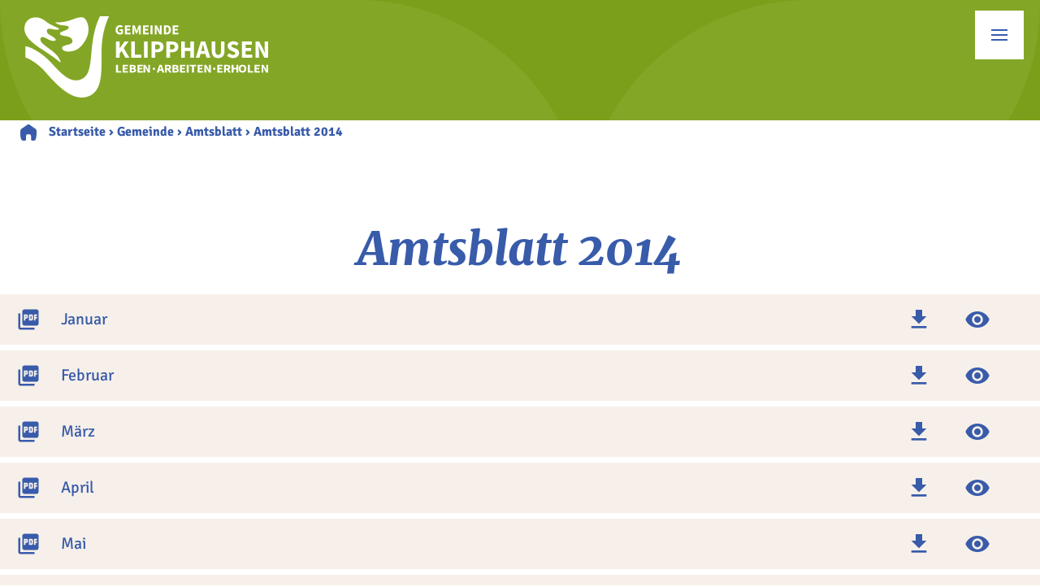

--- FILE ---
content_type: text/html; charset=UTF-8
request_url: https://klipphausen.de/gemeinde/amtsblatt/amtsblatt-2014/
body_size: 12717
content:
<!doctype html>
<html lang="de">

<head>
    <meta http-equiv="X-UA-Compatible" content="IE=edge">
    <meta charset="UTF-8">
    <meta name="format-detection" content="telephone=no"/>
    <meta name="viewport" content="width=device-width, initial-scale=1">

    
    <title>  Amtsblatt 2014</title>

    <!--
	*****************************************
	*                                       *
	* Umsetzung:                            *
    * markenteam behind you GmbH            *
	* Könneritzstraße 3                     *
	* 01067 Dresden                         *
	*                                       *
	* https://www.mbagentur.de              *
	* hallo@mbagentur.de                    *
	*                                       *
	*****************************************
    -->
    <link rel="icon" href="https://klipphausen.de/wp-content/themes/mbagentur/favicon.ico" type="image/x-icon" />
    <link rel="pingback" href="https://klipphausen.de/xmlrpc.php">

        <!-- <link rel="preload" href="https://klipphausen.de/wp-content/themes/mbagentur/public/fonts/fontawesome/fa-brands-400.woff2" as="font" crossorigin="anonymous" /> -->

    <meta name='robots' content='max-image-preview:large' />

<!-- Open Graph Meta Tags generated by Blog2Social 873 - https://www.blog2social.com -->
<meta property="og:title" content="Amtsblatt 2014"/>
<meta property="og:description" content=""/>
<meta property="og:url" content="/gemeinde/amtsblatt/amtsblatt-2014/"/>
<meta property="og:type" content="article"/>
<meta property="og:article:published_time" content="2022-03-25 10:36:10"/>
<meta property="og:article:modified_time" content="2024-04-30 11:42:03"/>
<!-- Open Graph Meta Tags generated by Blog2Social 873 - https://www.blog2social.com -->

<!-- Twitter Card generated by Blog2Social 873 - https://www.blog2social.com -->
<meta name="twitter:card" content="summary">
<meta name="twitter:title" content="Amtsblatt 2014"/>
<meta name="twitter:description" content=""/>
<!-- Twitter Card generated by Blog2Social 873 - https://www.blog2social.com -->
<meta name="author" content="Anett Roich"/>
<link rel="alternate" title="oEmbed (JSON)" type="application/json+oembed" href="https://klipphausen.de/wp-json/oembed/1.0/embed?url=https%3A%2F%2Fklipphausen.de%2Fgemeinde%2Famtsblatt%2Famtsblatt-2014%2F" />
<link rel="alternate" title="oEmbed (XML)" type="text/xml+oembed" href="https://klipphausen.de/wp-json/oembed/1.0/embed?url=https%3A%2F%2Fklipphausen.de%2Fgemeinde%2Famtsblatt%2Famtsblatt-2014%2F&#038;format=xml" />
<style id='wp-img-auto-sizes-contain-inline-css'>
img:is([sizes=auto i],[sizes^="auto," i]){contain-intrinsic-size:3000px 1500px}
/*# sourceURL=wp-img-auto-sizes-contain-inline-css */
</style>
<style id='classic-theme-styles-inline-css'>
/*! This file is auto-generated */
.wp-block-button__link{color:#fff;background-color:#32373c;border-radius:9999px;box-shadow:none;text-decoration:none;padding:calc(.667em + 2px) calc(1.333em + 2px);font-size:1.125em}.wp-block-file__button{background:#32373c;color:#fff;text-decoration:none}
/*# sourceURL=/wp-includes/css/classic-themes.min.css */
</style>
<!-- <link rel='stylesheet' id='style-ciritcal-css' href='https://klipphausen.de/wp-content/themes/mbagentur/public/css/app.critical.min.css?ver=1.2.1' media='all' /> -->
<!-- <link rel='stylesheet' id='borlabs-cookie-custom-css' href='https://klipphausen.de/wp-content/cache/borlabs-cookie/1/borlabs-cookie-1-de.css?ver=3.3.23-100' media='all' /> -->
<link rel="stylesheet" type="text/css" href="//klipphausen.de/wp-content/cache/wpfc-minified/lozsmvur/80yuh.css" media="all"/>
<script src='//klipphausen.de/wp-content/cache/wpfc-minified/14q5m7dg/80yuh.js' type="text/javascript"></script>
<!-- <script src="https://klipphausen.de/wp-includes/js/jquery/jquery.min.js?ver=3.7.1" id="jquery-core-js"></script> -->

<!-- <script defer="defer" src="https://klipphausen.de/wp-content/themes/mbagentur/public/js/app.critical.min.js?ver=1.2.1" id="script-critical-js"></script> -->
<script data-no-optimize="1" data-no-minify="1" data-cfasync="false" src="https://klipphausen.de/wp-content/cache/borlabs-cookie/1/borlabs-cookie-config-de.json.js?ver=3.3.23-94" id="borlabs-cookie-config-js"></script>
<link rel="https://api.w.org/" href="https://klipphausen.de/wp-json/" /><link rel="alternate" title="JSON" type="application/json" href="https://klipphausen.de/wp-json/wp/v2/pages/2578" /><link rel="EditURI" type="application/rsd+xml" title="RSD" href="https://klipphausen.de/xmlrpc.php?rsd" />
<meta name="generator" content="WordPress 6.9" />
<link rel="canonical" href="https://klipphausen.de/gemeinde/amtsblatt/amtsblatt-2014/" />
<link rel='shortlink' href='https://klipphausen.de/?p=2578' />

    <style type="text/css" media="screen">

    </style>

    <style id='global-styles-inline-css'>
:root{--wp--preset--aspect-ratio--square: 1;--wp--preset--aspect-ratio--4-3: 4/3;--wp--preset--aspect-ratio--3-4: 3/4;--wp--preset--aspect-ratio--3-2: 3/2;--wp--preset--aspect-ratio--2-3: 2/3;--wp--preset--aspect-ratio--16-9: 16/9;--wp--preset--aspect-ratio--9-16: 9/16;--wp--preset--color--black: #000000;--wp--preset--color--cyan-bluish-gray: #abb8c3;--wp--preset--color--white: #ffffff;--wp--preset--color--pale-pink: #f78da7;--wp--preset--color--vivid-red: #cf2e2e;--wp--preset--color--luminous-vivid-orange: #ff6900;--wp--preset--color--luminous-vivid-amber: #fcb900;--wp--preset--color--light-green-cyan: #7bdcb5;--wp--preset--color--vivid-green-cyan: #00d084;--wp--preset--color--pale-cyan-blue: #8ed1fc;--wp--preset--color--vivid-cyan-blue: #0693e3;--wp--preset--color--vivid-purple: #9b51e0;--wp--preset--gradient--vivid-cyan-blue-to-vivid-purple: linear-gradient(135deg,rgb(6,147,227) 0%,rgb(155,81,224) 100%);--wp--preset--gradient--light-green-cyan-to-vivid-green-cyan: linear-gradient(135deg,rgb(122,220,180) 0%,rgb(0,208,130) 100%);--wp--preset--gradient--luminous-vivid-amber-to-luminous-vivid-orange: linear-gradient(135deg,rgb(252,185,0) 0%,rgb(255,105,0) 100%);--wp--preset--gradient--luminous-vivid-orange-to-vivid-red: linear-gradient(135deg,rgb(255,105,0) 0%,rgb(207,46,46) 100%);--wp--preset--gradient--very-light-gray-to-cyan-bluish-gray: linear-gradient(135deg,rgb(238,238,238) 0%,rgb(169,184,195) 100%);--wp--preset--gradient--cool-to-warm-spectrum: linear-gradient(135deg,rgb(74,234,220) 0%,rgb(151,120,209) 20%,rgb(207,42,186) 40%,rgb(238,44,130) 60%,rgb(251,105,98) 80%,rgb(254,248,76) 100%);--wp--preset--gradient--blush-light-purple: linear-gradient(135deg,rgb(255,206,236) 0%,rgb(152,150,240) 100%);--wp--preset--gradient--blush-bordeaux: linear-gradient(135deg,rgb(254,205,165) 0%,rgb(254,45,45) 50%,rgb(107,0,62) 100%);--wp--preset--gradient--luminous-dusk: linear-gradient(135deg,rgb(255,203,112) 0%,rgb(199,81,192) 50%,rgb(65,88,208) 100%);--wp--preset--gradient--pale-ocean: linear-gradient(135deg,rgb(255,245,203) 0%,rgb(182,227,212) 50%,rgb(51,167,181) 100%);--wp--preset--gradient--electric-grass: linear-gradient(135deg,rgb(202,248,128) 0%,rgb(113,206,126) 100%);--wp--preset--gradient--midnight: linear-gradient(135deg,rgb(2,3,129) 0%,rgb(40,116,252) 100%);--wp--preset--font-size--small: 13px;--wp--preset--font-size--medium: 20px;--wp--preset--font-size--large: 36px;--wp--preset--font-size--x-large: 42px;--wp--preset--spacing--20: 0.44rem;--wp--preset--spacing--30: 0.67rem;--wp--preset--spacing--40: 1rem;--wp--preset--spacing--50: 1.5rem;--wp--preset--spacing--60: 2.25rem;--wp--preset--spacing--70: 3.38rem;--wp--preset--spacing--80: 5.06rem;--wp--preset--shadow--natural: 6px 6px 9px rgba(0, 0, 0, 0.2);--wp--preset--shadow--deep: 12px 12px 50px rgba(0, 0, 0, 0.4);--wp--preset--shadow--sharp: 6px 6px 0px rgba(0, 0, 0, 0.2);--wp--preset--shadow--outlined: 6px 6px 0px -3px rgb(255, 255, 255), 6px 6px rgb(0, 0, 0);--wp--preset--shadow--crisp: 6px 6px 0px rgb(0, 0, 0);}:where(.is-layout-flex){gap: 0.5em;}:where(.is-layout-grid){gap: 0.5em;}body .is-layout-flex{display: flex;}.is-layout-flex{flex-wrap: wrap;align-items: center;}.is-layout-flex > :is(*, div){margin: 0;}body .is-layout-grid{display: grid;}.is-layout-grid > :is(*, div){margin: 0;}:where(.wp-block-columns.is-layout-flex){gap: 2em;}:where(.wp-block-columns.is-layout-grid){gap: 2em;}:where(.wp-block-post-template.is-layout-flex){gap: 1.25em;}:where(.wp-block-post-template.is-layout-grid){gap: 1.25em;}.has-black-color{color: var(--wp--preset--color--black) !important;}.has-cyan-bluish-gray-color{color: var(--wp--preset--color--cyan-bluish-gray) !important;}.has-white-color{color: var(--wp--preset--color--white) !important;}.has-pale-pink-color{color: var(--wp--preset--color--pale-pink) !important;}.has-vivid-red-color{color: var(--wp--preset--color--vivid-red) !important;}.has-luminous-vivid-orange-color{color: var(--wp--preset--color--luminous-vivid-orange) !important;}.has-luminous-vivid-amber-color{color: var(--wp--preset--color--luminous-vivid-amber) !important;}.has-light-green-cyan-color{color: var(--wp--preset--color--light-green-cyan) !important;}.has-vivid-green-cyan-color{color: var(--wp--preset--color--vivid-green-cyan) !important;}.has-pale-cyan-blue-color{color: var(--wp--preset--color--pale-cyan-blue) !important;}.has-vivid-cyan-blue-color{color: var(--wp--preset--color--vivid-cyan-blue) !important;}.has-vivid-purple-color{color: var(--wp--preset--color--vivid-purple) !important;}.has-black-background-color{background-color: var(--wp--preset--color--black) !important;}.has-cyan-bluish-gray-background-color{background-color: var(--wp--preset--color--cyan-bluish-gray) !important;}.has-white-background-color{background-color: var(--wp--preset--color--white) !important;}.has-pale-pink-background-color{background-color: var(--wp--preset--color--pale-pink) !important;}.has-vivid-red-background-color{background-color: var(--wp--preset--color--vivid-red) !important;}.has-luminous-vivid-orange-background-color{background-color: var(--wp--preset--color--luminous-vivid-orange) !important;}.has-luminous-vivid-amber-background-color{background-color: var(--wp--preset--color--luminous-vivid-amber) !important;}.has-light-green-cyan-background-color{background-color: var(--wp--preset--color--light-green-cyan) !important;}.has-vivid-green-cyan-background-color{background-color: var(--wp--preset--color--vivid-green-cyan) !important;}.has-pale-cyan-blue-background-color{background-color: var(--wp--preset--color--pale-cyan-blue) !important;}.has-vivid-cyan-blue-background-color{background-color: var(--wp--preset--color--vivid-cyan-blue) !important;}.has-vivid-purple-background-color{background-color: var(--wp--preset--color--vivid-purple) !important;}.has-black-border-color{border-color: var(--wp--preset--color--black) !important;}.has-cyan-bluish-gray-border-color{border-color: var(--wp--preset--color--cyan-bluish-gray) !important;}.has-white-border-color{border-color: var(--wp--preset--color--white) !important;}.has-pale-pink-border-color{border-color: var(--wp--preset--color--pale-pink) !important;}.has-vivid-red-border-color{border-color: var(--wp--preset--color--vivid-red) !important;}.has-luminous-vivid-orange-border-color{border-color: var(--wp--preset--color--luminous-vivid-orange) !important;}.has-luminous-vivid-amber-border-color{border-color: var(--wp--preset--color--luminous-vivid-amber) !important;}.has-light-green-cyan-border-color{border-color: var(--wp--preset--color--light-green-cyan) !important;}.has-vivid-green-cyan-border-color{border-color: var(--wp--preset--color--vivid-green-cyan) !important;}.has-pale-cyan-blue-border-color{border-color: var(--wp--preset--color--pale-cyan-blue) !important;}.has-vivid-cyan-blue-border-color{border-color: var(--wp--preset--color--vivid-cyan-blue) !important;}.has-vivid-purple-border-color{border-color: var(--wp--preset--color--vivid-purple) !important;}.has-vivid-cyan-blue-to-vivid-purple-gradient-background{background: var(--wp--preset--gradient--vivid-cyan-blue-to-vivid-purple) !important;}.has-light-green-cyan-to-vivid-green-cyan-gradient-background{background: var(--wp--preset--gradient--light-green-cyan-to-vivid-green-cyan) !important;}.has-luminous-vivid-amber-to-luminous-vivid-orange-gradient-background{background: var(--wp--preset--gradient--luminous-vivid-amber-to-luminous-vivid-orange) !important;}.has-luminous-vivid-orange-to-vivid-red-gradient-background{background: var(--wp--preset--gradient--luminous-vivid-orange-to-vivid-red) !important;}.has-very-light-gray-to-cyan-bluish-gray-gradient-background{background: var(--wp--preset--gradient--very-light-gray-to-cyan-bluish-gray) !important;}.has-cool-to-warm-spectrum-gradient-background{background: var(--wp--preset--gradient--cool-to-warm-spectrum) !important;}.has-blush-light-purple-gradient-background{background: var(--wp--preset--gradient--blush-light-purple) !important;}.has-blush-bordeaux-gradient-background{background: var(--wp--preset--gradient--blush-bordeaux) !important;}.has-luminous-dusk-gradient-background{background: var(--wp--preset--gradient--luminous-dusk) !important;}.has-pale-ocean-gradient-background{background: var(--wp--preset--gradient--pale-ocean) !important;}.has-electric-grass-gradient-background{background: var(--wp--preset--gradient--electric-grass) !important;}.has-midnight-gradient-background{background: var(--wp--preset--gradient--midnight) !important;}.has-small-font-size{font-size: var(--wp--preset--font-size--small) !important;}.has-medium-font-size{font-size: var(--wp--preset--font-size--medium) !important;}.has-large-font-size{font-size: var(--wp--preset--font-size--large) !important;}.has-x-large-font-size{font-size: var(--wp--preset--font-size--x-large) !important;}
/*# sourceURL=global-styles-inline-css */
</style>
</head>


<body class="desktop-browser none firefox firefox-147 windows preload">

    <div class="kh-search-form " id="kh-searchform">
        <form action="https://klipphausen.de/" id="searchform" method="get" role="search">
    <div class="searchform-container">
        <div class="searchform">
            <label for="s" class="screen-reader-text">Suche nach:</label>
            <input type="text" id="s" name="s" value="" placeholder="Was suchen Sie?">
            <input type="submit" value="Suchen" class="kh-button-search" id="searchsubmit">
            <div class="kh-search-button-close" id="kh-search-close" value="Suche schließen"></div>
        </div>
    </div>
</form>
    </div>

    <nav id="by-section-main-menu" class="by-content-area ">
        <div class="by-section-nav-contact">
            <div class="btn-search" id="header-search">Suche</div>
            <div id="by-contact-menu" class="menu-kontakt-container"><ul id="menu-kontakt" class="by-menu"><li id="menu-item-17" class="menu-item menu-item-type-post_type menu-item-object-page menu-item-17"><a href="https://klipphausen.de/kontakt/">Kontakt</a></li>
</ul></div>        </div>
        <div class="by-section-navigation">
            <div class="navi-head">
                <div class="logo-container">
                                            <div class="header-logo">
                            <a href="/" aria-label="Zur Startseite" title="Zur Startseite" id="logo-navi">
                                <?xml version="1.0" encoding="utf-8"?>
<!-- Generator: Adobe Illustrator 26.0.3, SVG Export Plug-In . SVG Version: 6.00 Build 0)  -->
<svg version="1.1" id="Ebene_1" xmlns="http://www.w3.org/2000/svg" xmlns:xlink="http://www.w3.org/1999/xlink" x="0px" y="0px"
	 viewBox="0 0 284.31 94.5" style="enable-background:new 0 0 284.31 94.5;" xml:space="preserve">
<style type="text/css">
	.st0{fill:#FFFFFF;}
</style>
<g>
	<path class="st0" d="M68.64,72.01c-15.39,9.48-29.12-9.78-40.41-21.07c-9.2-9.2-22.22-16-27.02-16v12.89
		c0,0,12.07,4.13,23.45,17.14c15.67,17.92,34.09,36.23,52.27,27.1c16.44-8.26,12.2-35.36,13.24-56.71C91.21,14.08,98.74,0,98.74,0
		l-10.6,0.01C72.96,30.78,82.74,63.33,68.64,72.01z M41.33,9.96c4.28,0.97,10.47,0.45,10.47,2.95c0,3.74-11.03,4.62-10.39,7.39
		c0.92,4,13.87,1.04,14.65,8.41c0.56,5.33-10.82,3.87-11.86,7.32c-1.04,3.45,4.12,7.01,14.87,3.64
		c6.21-1.95,13.61-11.59,15.27-19.84c1.95-9.67-2.75-17.57-5.69-18.28C60.9-0.31,55.15,6.33,40.86,7.08c-1,0.05-3.13,0.03-4.46-0.02
		c-0.17-0.01-0.31,0.11-0.32,0.27c-0.01,0.1,0.04,0.2,0.12,0.26C37.74,8.71,39.48,9.51,41.33,9.96z M24.61,41.13
		c5.88,3.75,11.54,7.82,16.96,12.2c0.2,0.16,0.49,0.14,0.65-0.06c0.1-0.12,0.13-0.28,0.09-0.43c-1.16-3.32-3.08-6.32-5.62-8.75
		c-7.08-7.23-19.31-12.41-17.98-17.84c0.84-3.45,4.33-2.22,8.92,0.51c5.18,3.08,11.33,2.15,7.91-1.17
		c-3.43-3.32-10.71-4.86-9.15-9.49c1.29-3.83,8.34,0.58,13.01-0.66c4.67-1.25-7.32-3.5-14.8-9.8C17.88,0,10.34,0.87,6.98,2.61
		c-5.73,2.96-6.39,7.87-6.39,7.87C-3.34,23.96,13.38,33.9,24.61,41.13z M109.53,20.89c0.65,0.23,1.33,0.35,2.02,0.35
		c0.69,0.01,1.37-0.12,2.01-0.37c0.54-0.21,1.03-0.51,1.45-0.9v-4.84h-3.84v1.93h1.74v1.8c-0.15,0.12-0.32,0.2-0.5,0.24
		c-0.21,0.05-0.42,0.08-0.63,0.08c-0.84,0.06-1.66-0.27-2.22-0.89c-0.53-0.73-0.79-1.62-0.73-2.52c-0.01-0.48,0.06-0.96,0.2-1.42
		c0.12-0.39,0.31-0.75,0.57-1.06c0.24-0.28,0.54-0.51,0.88-0.67c0.35-0.16,0.73-0.24,1.12-0.23c0.39-0.01,0.78,0.07,1.13,0.24
		c0.31,0.17,0.59,0.37,0.85,0.6l1.24-1.52c-0.39-0.39-0.84-0.71-1.34-0.95c-0.61-0.29-1.29-0.44-1.97-0.42
		c-0.68,0-1.35,0.12-1.98,0.37c-0.62,0.24-1.17,0.61-1.64,1.08c-0.48,0.5-0.85,1.09-1.1,1.73c-0.53,1.51-0.54,3.15-0.01,4.66
		c0.24,0.63,0.61,1.21,1.09,1.68C108.36,20.32,108.92,20.67,109.53,20.89z M123.93,19.04h-4.37v-2.42h3.58v-1.98h-3.58v-2.11h4.21
		v-2h-6.58v10.51l6.74,0V19.04z M128.17,17.19c0-0.26-0.01-0.54-0.03-0.85c-0.02-0.31-0.04-0.63-0.08-0.94s-0.07-0.63-0.1-0.93
		c-0.03-0.31-0.07-0.59-0.1-0.85h0.07l0.84,2.5l1.5,4.01h1.31l1.5-4.01l0.85-2.5h0.07c-0.04,0.26-0.07,0.54-0.1,0.85
		c-0.03,0.31-0.07,0.62-0.1,0.93s-0.06,0.63-0.08,0.94c-0.02,0.31-0.03,0.6-0.03,0.85v3.85h2.16V10.54h-2.58l-1.66,4.67
		c-0.11,0.31-0.21,0.63-0.3,0.96c-0.09,0.33-0.19,0.65-0.3,0.98h-0.06c-0.11-0.32-0.21-0.65-0.31-0.98s-0.2-0.65-0.31-0.96
		l-1.69-4.67h-2.6v10.51h2.14V17.19z M145.05,19.04h-4.37v-2.42h3.58v-1.98h-3.58v-2.11h4.21v-2h-6.58v10.51l6.74,0V19.04z
		 M149.51,10.54h-2.37v10.51h2.37V10.54z M154.24,17.32c0-0.65-0.03-1.29-0.1-1.93c-0.07-0.67-0.13-1.29-0.18-1.87h0.06l1.03,2.29
		l2.74,5.24h2.43V10.54h-2.25v3.71c0,0.66,0.03,1.31,0.1,1.97c0.07,0.69,0.13,1.31,0.19,1.87h-0.07l-1.03-2.32l-2.74-5.22h-2.43
		v10.51h2.25V17.32z M167.91,20.72c0.61-0.2,1.16-0.53,1.62-0.98c0.47-0.46,0.83-1.03,1.05-1.65c0.26-0.76,0.39-1.55,0.37-2.35
		c0.02-0.79-0.11-1.59-0.37-2.34c-0.22-0.62-0.59-1.17-1.06-1.62c-0.48-0.43-1.04-0.75-1.66-0.94c-0.71-0.21-1.44-0.32-2.18-0.31
		h-2.97v10.51l3.1,0C166.52,21.06,167.23,20.95,167.91,20.72z M165.08,19.13v-6.68h0.45c0.41-0.01,0.83,0.05,1.23,0.16
		c0.35,0.1,0.67,0.29,0.93,0.54c0.28,0.29,0.48,0.63,0.6,1.02c0.16,0.51,0.23,1.04,0.22,1.57c0.01,0.54-0.06,1.08-0.22,1.6
		c-0.12,0.39-0.32,0.74-0.6,1.04c-0.26,0.26-0.58,0.46-0.93,0.57c-0.4,0.12-0.81,0.18-1.23,0.18H165.08z M179.68,19.04h-4.37v-2.42
		h3.58v-1.98h-3.58v-2.11h4.21v-2h-6.58v10.51l6.74,0V19.04z M109.11,56.54h-2.2v8.8h6.06v-1.67h-3.86V56.54z M116.87,61.65h3.32
		v-1.66h-3.32v-1.77h3.91v-1.67h-6.11v8.8h6.26v-1.67h-4.06V61.65z M129.76,61.37c-0.16-0.17-0.35-0.31-0.55-0.42
		c-0.22-0.11-0.45-0.2-0.69-0.25v-0.05c0.2-0.06,0.38-0.17,0.53-0.3c0.15-0.13,0.29-0.29,0.4-0.46c0.11-0.17,0.2-0.36,0.25-0.55
		c0.06-0.19,0.09-0.39,0.09-0.59c0.01-0.37-0.08-0.74-0.28-1.05c-0.19-0.29-0.46-0.52-0.76-0.67c-0.36-0.18-0.74-0.3-1.14-0.36
		c-0.47-0.07-0.94-0.1-1.41-0.1h-3.34v8.8l3.62,0.01c0.5,0,0.99-0.05,1.48-0.16c0.43-0.09,0.83-0.25,1.21-0.47
		c0.33-0.2,0.61-0.48,0.81-0.81c0.2-0.35,0.3-0.76,0.29-1.16c0-0.27-0.04-0.54-0.13-0.79C130.05,61.75,129.93,61.54,129.76,61.37z
		 M126.11,58.08c0.4-0.02,0.79,0.05,1.15,0.22c0.25,0.15,0.4,0.44,0.37,0.73c0.01,0.3-0.13,0.58-0.37,0.76
		c-0.35,0.22-0.76,0.32-1.17,0.28h-1.03l0-1.99H126.11z M126.31,63.81h-1.24l0-2.27h1.24c0.47-0.03,0.93,0.06,1.36,0.25
		c0.3,0.17,0.47,0.49,0.45,0.83C128.12,63.41,127.52,63.81,126.31,63.81z M134.12,61.65h3.32v-1.66h-3.32v-1.77h3.91v-1.67h-6.11
		v8.8h6.25v-1.67h-4.05V61.65z M144.41,59.65c0,0.55,0.04,1.1,0.1,1.65c0.07,0.57,0.12,1.1,0.17,1.57h-0.06l-0.96-1.94l-2.54-4.37
		h-2.26v8.8l2.1,0.01v-3.12c0-0.54-0.04-1.08-0.1-1.62c-0.07-0.56-0.12-1.08-0.17-1.57h0.06l0.96,1.91l2.55,4.39h2.26v-8.8h-2.1
		V59.65z M152.03,60.01c-0.52-0.52-1.37-0.51-1.89,0.01c-0.26,0.27-0.39,0.63-0.38,0.99c-0.01,0.36,0.13,0.72,0.38,0.98
		c0.25,0.26,0.59,0.41,0.95,0.4c0.36,0.01,0.7-0.14,0.95-0.4c0.25-0.26,0.39-0.62,0.38-0.98c0.01-0.37-0.13-0.73-0.38-0.99
		C152.04,60.02,152.03,60.02,152.03,60.01z M157.48,56.54l-3.05,8.8h2.24l0.6-2.09h2.97l0.6,2.09h2.33l-3.05-8.8H157.48z
		 M157.72,61.7l0.24-0.81v0c0.14-0.44,0.27-0.91,0.4-1.4c0.12-0.49,0.25-0.97,0.37-1.44h0.06c0.13,0.46,0.26,0.94,0.39,1.43
		c0.13,0.5,0.26,0.96,0.4,1.4l0.23,0.81H157.72z M170.69,60.88c0.33-0.47,0.5-1.03,0.47-1.6c0.02-0.46-0.09-0.91-0.3-1.31
		c-0.19-0.34-0.47-0.63-0.81-0.84c-0.37-0.22-0.77-0.37-1.19-0.45c-0.48-0.09-0.97-0.14-1.46-0.13h-3.52v8.8h2.2v-3.17h1.21
		l1.87,3.17h2.47l-2.21-3.52C169.92,61.64,170.36,61.31,170.69,60.88z M168.55,60.26c-0.4,0.24-0.86,0.36-1.32,0.33h-1.14l0-2.47
		h1.14c0.46-0.03,0.91,0.06,1.32,0.26c0.31,0.19,0.49,0.54,0.46,0.91C169.03,59.67,168.86,60.04,168.55,60.26z M179.61,61.37
		c-0.16-0.17-0.35-0.31-0.55-0.42c-0.22-0.11-0.45-0.2-0.69-0.25v-0.05c0.2-0.06,0.38-0.17,0.53-0.3c0.15-0.13,0.29-0.29,0.4-0.46
		c0.11-0.17,0.2-0.36,0.25-0.55c0.06-0.19,0.09-0.39,0.09-0.59c0.01-0.37-0.08-0.74-0.28-1.05c-0.19-0.29-0.46-0.52-0.76-0.67
		c-0.36-0.18-0.74-0.3-1.14-0.36c-0.47-0.07-0.94-0.1-1.41-0.1h-3.34v8.8l3.62,0.01c0.5,0,0.99-0.05,1.48-0.16
		c0.43-0.09,0.83-0.25,1.21-0.47c0.33-0.2,0.61-0.48,0.81-0.81c0.2-0.35,0.3-0.76,0.29-1.16c0-0.27-0.04-0.54-0.13-0.79
		C179.9,61.75,179.77,61.54,179.61,61.37z M174.91,58.08h1.05c0.4-0.02,0.79,0.05,1.15,0.22c0.25,0.15,0.4,0.44,0.37,0.73
		c0.01,0.3-0.13,0.58-0.37,0.76c-0.35,0.22-0.76,0.32-1.17,0.28h-1.03V58.08z M176.16,63.81h-1.24v-2.27h1.24
		c0.47-0.03,0.93,0.06,1.36,0.25c0.3,0.17,0.47,0.49,0.45,0.83C177.97,63.41,177.36,63.81,176.16,63.81z M183.64,61.65h3.32v-1.66
		h-3.32v-1.77h3.91v-1.67h-6.11v8.8h6.25v-1.67h-4.05V61.65z M189.41,65.35h2.2v-8.8h-2.2V65.35z M192.9,58.22h2.68v7.13h2.21v-7.13
		h2.68v-1.67h-7.57V58.22z M222.39,59.94c-0.52-0.52-1.37-0.51-1.89,0.01c-0.26,0.27-0.39,0.63-0.38,0.99
		c-0.01,0.36,0.13,0.72,0.38,0.98c0.25,0.26,0.59,0.41,0.95,0.4c0.36,0.01,0.71-0.14,0.95-0.4c0.25-0.26,0.39-0.62,0.38-0.98
		c0.01-0.37-0.13-0.73-0.38-0.99C222.4,59.95,222.4,59.95,222.39,59.94z M227.28,61.65h3.32v-1.66h-3.32v-1.77h3.91v-1.67h-6.11v8.8
		h6.26v-1.67h-4.06V61.65z M239.74,60.88c0.33-0.47,0.49-1.03,0.47-1.6c0.01-0.46-0.09-0.91-0.3-1.31
		c-0.19-0.34-0.47-0.63-0.81-0.84c-0.37-0.22-0.77-0.37-1.19-0.45c-0.48-0.09-0.97-0.14-1.46-0.13h-3.52v8.8h2.2v-3.17h1.21
		l1.87,3.17h2.47l-2.21-3.52C238.97,61.64,239.41,61.31,239.74,60.88z M237.59,60.26c-0.4,0.24-0.86,0.36-1.32,0.33h-1.14v-2.47
		h1.14c0.46-0.03,0.91,0.06,1.32,0.26c0.31,0.19,0.49,0.54,0.46,0.91C238.07,59.67,237.9,60.04,237.59,60.26z M247.33,59.93h-3.37
		v-3.39h-2.2v8.8h2.2v-3.67h3.37v3.67h2.21v-8.8h-2.21V59.93z M257.64,57.56c-0.4-0.39-0.87-0.7-1.4-0.89
		c-1.17-0.41-2.44-0.41-3.61,0c-1.07,0.38-1.92,1.23-2.3,2.3c-0.22,0.62-0.33,1.27-0.32,1.93c-0.01,0.66,0.1,1.32,0.32,1.94
		c0.2,0.54,0.51,1.04,0.91,1.45c0.4,0.4,0.87,0.71,1.4,0.92c0.58,0.22,1.19,0.33,1.8,0.32c0.62,0.01,1.23-0.1,1.8-0.32
		c0.53-0.2,1-0.51,1.4-0.92c0.4-0.41,0.71-0.91,0.91-1.45c0.22-0.62,0.33-1.28,0.32-1.94c0.01-0.65-0.1-1.3-0.32-1.91
		C258.35,58.45,258.04,57.96,257.64,57.56z M256.03,63.03c-0.37,0.51-0.96,0.8-1.59,0.78v0c-0.63,0.02-1.22-0.27-1.59-0.78
		c-0.42-0.62-0.63-1.37-0.58-2.12c-0.04-0.74,0.16-1.47,0.58-2.07c0.08-0.1,0.17-0.19,0.27-0.27c0.88-0.73,2.18-0.61,2.9,0.27
		c0.42,0.61,0.63,1.34,0.58,2.07C256.65,61.66,256.45,62.4,256.03,63.03z M262.91,56.54h-2.2v8.8h6.06v-1.67h-3.86V56.54z
		 M270.66,61.65h3.32v-1.66h-3.32v-1.77h3.91v-1.67h-6.11v8.8h6.25v-1.67h-4.06V61.65z M282.21,59.65c0,0.55,0.04,1.1,0.1,1.65
		c0.07,0.57,0.12,1.1,0.17,1.57h-0.06l-0.96-1.94l-2.54-4.37h-2.26v8.8l2.09,0.01v-3.12c0-0.54-0.04-1.08-0.1-1.62
		c-0.06-0.56-0.12-1.08-0.17-1.57h0.06l0.96,1.91l2.54,4.39h2.26v-8.8h-2.09V59.65z M204.2,61.65h3.32v-1.66h-3.32v-1.77h3.91v-1.67
		H202v8.8h6.25v-1.67h-4.06V61.65z M215.41,59.65c0,0.55,0.04,1.1,0.1,1.65c0.07,0.57,0.12,1.1,0.17,1.57h-0.06l-0.96-1.94
		l-2.54-4.37h-2.26v8.8l2.09,0.01v-3.12c0-0.54-0.04-1.08-0.1-1.62c-0.06-0.56-0.12-1.08-0.17-1.57h0.06l0.96,1.91l2.54,4.39h2.26
		v-8.8h-2.09V59.65z M121.54,29.4h-4.69l-5.62,7.7h-0.1v-7.7h-4.26l0,18.86h4.26v-5.05l2.2-2.91l4.58,7.97h4.67l-6.75-11.33
		L121.54,29.4z M136.35,44.69h-7.45V29.4h-4.26v18.86h11.71V44.69z M143.9,48.26V29.4h-4.26v18.86H143.9z M162.32,35.47
		c0-4.58-3.35-6.07-7.5-6.07h-6.48l0.01,18.86h4.26v-6.4h2.33C158.94,41.86,162.32,39.9,162.32,35.47z M152.61,38.48v-5.69h1.96
		c2.31,0,3.57,0.71,3.57,2.68c0,1.96-1.11,3.01-3.45,3.01H152.61z M179.57,35.47c0-4.58-3.35-6.07-7.5-6.07h-6.48l0,18.86h4.26v-6.4
		h2.33C176.19,41.86,179.57,39.9,179.57,35.47z M171.94,38.48h-2.08v-5.69h1.96c2.31,0,3.57,0.71,3.57,2.68
		C175.39,37.43,174.28,38.48,171.94,38.48z M187.1,40.39h6.51v7.87h4.26V29.4h-4.26v7.27h-6.51V29.4h-4.26v18.86h4.26V40.39z
		 M205.46,43.77h5.75l1.16,4.49h4.51l-5.92-18.86h-5.1l-5.92,18.86h4.36L205.46,43.77z M206.77,38.71c0.52-1.88,1.03-4.09,1.48-6.08
		h0.11c0.5,1.97,1.01,4.2,1.53,6.08l0.45,1.74h-4.04L206.77,38.71z M226.05,48.61c4.88,0,7.45-2.76,7.45-9.09V29.4h-4.11v10.55
		c0,3.69-1.23,4.97-3.34,4.97s-3.27-1.28-3.27-4.97V29.4h-4.26v10.12C218.51,45.86,221.17,48.61,226.05,48.61z M243.43,44.93
		c-1.72-0.1-3.36-0.8-4.63-1.97l-2.45,2.92c1.91,1.75,4.4,2.72,6.99,2.73c4.49,0,7.1-2.71,7.1-5.85c0-2.66-1.44-4.2-3.74-5.13
		l-2.4-0.97c-1.65-0.66-2.88-1.08-2.88-2.23c0-1.08,0.94-1.69,2.41-1.69c1.44,0.02,2.82,0.54,3.91,1.48l2.16-2.69
		c-1.62-1.58-3.8-2.47-6.07-2.47c-3.92,0-6.72,2.49-6.72,5.62c0.04,2.35,1.57,4.41,3.8,5.14l2.45,1.04
		c1.65,0.68,2.72,1.06,2.72,2.25C246.08,44.23,245.21,44.93,243.43,44.93z M265.77,44.69h-7.84v-4.35h6.43v-3.58h-6.43v-3.79h7.55
		V29.4h-11.82v18.86h12.11V44.69z M280.25,29.4v6.66c0,2.22,0.34,4.86,0.54,6.86h-0.11l-1.86-4.14l-4.92-9.38h-4.37v18.86h4.06
		v-6.69c0-2.22-0.34-4.75-0.54-6.83h0.12l1.86,4.12l4.92,9.4h4.37V29.4H280.25z"/>
</g>
</svg>
                            </a>
                        </div>
                                        <div class="header-headline">
                                            </div>
                </div>
                <div class="social-media-menu" id="social-media-menu-container">
                                            <div class="social-media">
                                                            <div class="social-media-icon">
                                    <a class="social-media-link" href="https://www.facebook.com/profile.php?id=61583905154448" target="_blank" rel="noopener" aria-label="facebook">
                                        <i class="fab fa-facebook-f" aria-hidden="true"></i>
                                    </a>
                                </div>
                                                            <div class="social-media-icon">
                                    <a class="social-media-link" href="https://www.instagram.com/gemeindeklipphausen/" target="_blank" rel="noopener" aria-label="instagram">
                                        <i class="fab fa-instagram" aria-hidden="true"></i>
                                    </a>
                                </div>
                                                    </div>
                                        <div class="nav-important">
                        <div class="nav-important-btn">
                            <span>Auf einen Blick</span>

                            <div id="by-important-menu" class="menu-auf-einen-blick-container"><ul id="menu-auf-einen-blick" class="by-menu"><li id="menu-item-26" class="menu-item menu-item-type-post_type menu-item-object-page menu-item-26"><a href="https://klipphausen.de/kontakt/">Kontakt</a></li>
<li id="menu-item-210" class="menu-item menu-item-type-post_type menu-item-object-page menu-item-210"><a href="https://klipphausen.de/newsticker/">Newsticker</a></li>
<li id="menu-item-291" class="menu-item menu-item-type-post_type menu-item-object-page menu-item-291"><a href="https://klipphausen.de/formulare-und-antraege/">Formulare und Anträge</a></li>
<li id="menu-item-292" class="menu-item menu-item-type-post_type menu-item-object-page menu-item-292"><a href="https://klipphausen.de/oeffnungszeiten-buergerbuero/">Öffnungszeiten Bürgerbüro</a></li>
<li id="menu-item-7816" class="menu-item menu-item-type-post_type menu-item-object-page menu-item-7816"><a href="https://klipphausen.de/haeufig-gestellte-fragen-zur-beitragsveranlagung/">Häufig gestellte Fragen zur Beitragsveranlagung</a></li>
<li id="menu-item-7817" class="menu-item menu-item-type-post_type menu-item-object-page menu-item-7817"><a href="https://klipphausen.de/problem-und-schadensmeldung/">Problem- und Schadensmeldung</a></li>
<li id="menu-item-7818" class="menu-item menu-item-type-custom menu-item-object-custom menu-item-7818"><a href="https://klipphausen.de/gemeinde/amtsblatt/">Amtsblatt</a></li>
</ul></div>                                </div>
                            </div>
                                    </div>
            </div>

            <div id="by-main-menu" class="menu-main-container"><ul id="menu-main" class="by-menu"><li class='menu-item-depth-0  menu-item menu-item-type-post_type menu-item-object-page current-page-ancestor menu-item-has-children'><a class="item-depth-0" href="https://klipphausen.de/gemeinde/">Gemeinde</a>
<ul class="sub-menu sub-menu-one">
<li class=' menu-item menu-item-type-custom menu-item-object-custom menu-item-has-children'><span class="item-depth">Aktuelles aus der Verwaltung</span>
	<ul class="sub-menu sub-menu-two">
<li class=' menu-item menu-item-type-post_type menu-item-object-page current-page-ancestor'><a href="https://klipphausen.de/gemeinde/amtsblatt/">Amtsblatt</a></li>
<li class=' menu-item menu-item-type-custom menu-item-object-custom'><a href="https://buergerbeteiligung.sachsen.de/portal/GK/beteiligung/themen" target="_blank" noopener noreferer >Bürgerbeteiligung</a></li>
<li class=' menu-item menu-item-type-post_type menu-item-object-page'><a href="https://klipphausen.de/bekanntmachungen/">Bekanntmachungen</a></li>
<li class=' menu-item menu-item-type-post_type menu-item-object-page'><a href="https://klipphausen.de/gemeinde/wahlen/">Wahlen</a></li>
	</ul>
</li>
<li class=' menu-item menu-item-type-custom menu-item-object-custom menu-item-has-children'><span class="item-depth">Gemeindeverwaltung</span>
	<ul class="sub-menu sub-menu-two">
<li class=' menu-item menu-item-type-post_type menu-item-object-page'><a href="https://klipphausen.de/gemeinde/organigramm-hauptamt-bauamt-und-kaemmerei/">Organigramm (Hauptamt, Bauamt und Kämmerei)</a></li>
<li class=' menu-item menu-item-type-post_type menu-item-object-page'><a href="https://klipphausen.de/gemeinde/bauhof-klipphausen-und-triebischtal/">Bauhof (Klipphausen und Triebischtal)</a></li>
	</ul>
</li>
<li class=' menu-item menu-item-type-custom menu-item-object-custom menu-item-has-children'><span class="item-depth">Aktuelles Baugeschehen</span>
	<ul class="sub-menu sub-menu-two">
<li class=' menu-item menu-item-type-post_type menu-item-object-page'><a href="https://klipphausen.de/gemeinde/baustelleninformationssystem/">Newsticker für Baumaßnahmen</a></li>
<li class=' menu-item menu-item-type-post_type menu-item-object-page'><a href="https://klipphausen.de/gemeinde/breitband/">Breitband</a></li>
<li class=' menu-item menu-item-type-post_type menu-item-object-page'><a href="https://klipphausen.de/gemeinde/baumassnahmen/">Straßensperrungen</a></li>
	</ul>
</li>
<li class=' menu-item menu-item-type-custom menu-item-object-custom menu-item-has-children'><span class="item-depth">Ausschreibungen</span>
	<ul class="sub-menu sub-menu-two">
<li class=' menu-item menu-item-type-post_type menu-item-object-page'><a href="https://klipphausen.de/gemeinde/stellenausschreibungen/">Stellenausschreibungen</a></li>
<li class=' menu-item menu-item-type-post_type menu-item-object-page'><a href="https://klipphausen.de/gemeinde/ausschreibungen-baumassnahmen-sonstiges/">Ausschreibungen (Baumaßnahmen, Sonstiges)</a></li>
<li class=' menu-item menu-item-type-post_type menu-item-object-page'><a href="https://klipphausen.de/grundstuecke-und-immobilien/">Grundstücke und Immobilien</a></li>
	</ul>
</li>
<li class=' menu-item menu-item-type-custom menu-item-object-custom menu-item-has-children'><span class="item-depth">Gemeindeportrait</span>
	<ul class="sub-menu sub-menu-two">
<li class=' menu-item menu-item-type-post_type menu-item-object-page'><a href="https://klipphausen.de/gemeinde/geschichte/">Geschichte</a></li>
<li class=' menu-item menu-item-type-post_type menu-item-object-page'><a href="https://klipphausen.de/gemeinde/ortsteile/">Ortsteile</a></li>
<li class=' menu-item menu-item-type-post_type menu-item-object-page'><a href="https://klipphausen.de/gemeinde/strassenverzeichnis/">Straßenverzeichnis</a></li>
<li class=' menu-item menu-item-type-post_type menu-item-object-page'><a href="https://klipphausen.de/gemeinde/flora-und-fauna/">Flora und Fauna</a></li>
	</ul>
</li>
<li class=' menu-item menu-item-type-custom menu-item-object-custom menu-item-has-children'><span class="item-depth">Kommunalpolitik</span>
	<ul class="sub-menu sub-menu-two">
<li class=' menu-item menu-item-type-post_type menu-item-object-page'><a href="https://klipphausen.de/gemeinde/kommunalpolitik/gemeinderat/">Gemeinderat</a></li>
<li class=' menu-item menu-item-type-post_type menu-item-object-page'><a href="https://klipphausen.de/gemeinde/kommunalpolitik/ortschaftsraete/">Ortschaftsräte</a></li>
<li class=' menu-item menu-item-type-post_type menu-item-object-page'><a href="https://klipphausen.de/gemeinde/kommunalpolitik/ausschuesse/">Ausschüsse</a></li>
	</ul>
</li>
</ul>
</li>
<li class='menu-item-depth-0  menu-item menu-item-type-custom menu-item-object-custom menu-item-has-children'><span class="item-depth-0">Bürgerservice</span>
<ul class="sub-menu sub-menu-one">
<li class=' menu-item menu-item-type-custom menu-item-object-custom menu-item-has-children'><span class="item-depth">Bürgerinformation</span>
	<ul class="sub-menu sub-menu-two">
<li class=' menu-item menu-item-type-post_type menu-item-object-page'><a href="https://klipphausen.de/oeffnungszeiten/">Öffnungszeiten</a></li>
<li class=' menu-item menu-item-type-post_type menu-item-object-page'><a href="https://klipphausen.de/newsticker/">Newsticker</a></li>
<li class=' menu-item menu-item-type-post_type menu-item-object-page'><a href="https://klipphausen.de/veranstaltungskalender/">Veranstaltungskalender</a></li>
<li class=' menu-item menu-item-type-post_type menu-item-object-page'><a href="https://klipphausen.de/sitzungskalender/">Sitzungskalender</a></li>
	</ul>
</li>
<li class=' menu-item menu-item-type-custom menu-item-object-custom menu-item-has-children'><span class="item-depth">Soziales</span>
	<ul class="sub-menu sub-menu-two">
<li class=' menu-item menu-item-type-post_type menu-item-object-page'><a href="https://klipphausen.de/kindertageseinrichtungen/">Kindertageseinrichtungen</a></li>
<li class=' menu-item menu-item-type-post_type menu-item-object-page'><a href="https://klipphausen.de/unsere-schulen/">Schulen</a></li>
<li class=' menu-item menu-item-type-post_type menu-item-object-page'><a href="https://klipphausen.de/freiwillige-feuerwehren/">Gemeindefeuerwehr</a></li>
	</ul>
</li>
<li class=' menu-item menu-item-type-custom menu-item-object-custom menu-item-has-children'><span class="item-depth">Ansprechpartner für Bürger</span>
	<ul class="sub-menu sub-menu-two">
<li class=' menu-item menu-item-type-post_type menu-item-object-page'><a href="https://klipphausen.de/friedensrichter/">Friedensrichter</a></li>
<li class=' menu-item menu-item-type-post_type menu-item-object-page'><a href="https://klipphausen.de/wanderwegewarte/">Wanderwegewarte</a></li>
	</ul>
</li>
<li class=' menu-item menu-item-type-custom menu-item-object-custom menu-item-has-children'><span class="item-depth">Dokumente</span>
	<ul class="sub-menu sub-menu-two">
<li class=' menu-item menu-item-type-post_type menu-item-object-page'><a href="https://klipphausen.de/satzungen/">Satzungen</a></li>
<li class=' menu-item menu-item-type-post_type menu-item-object-page'><a href="https://klipphausen.de/flaechennutzungsplan/">Flächennutzungsplan</a></li>
<li class=' menu-item menu-item-type-post_type menu-item-object-page'><a href="https://klipphausen.de/bebauungsplaene/">Bebauungspläne</a></li>
<li class=' menu-item menu-item-type-post_type menu-item-object-page'><a href="https://klipphausen.de/staedtebauliche-satzungen/">Städtebauliche Satzungen</a></li>
<li class=' menu-item menu-item-type-post_type menu-item-object-page'><a href="https://klipphausen.de/laermkartierung/">Lärmkartierung _ Lärmaktionsplanung</a></li>
<li class=' menu-item menu-item-type-post_type menu-item-object-page'><a href="https://klipphausen.de/juchtenkaefer/">Naturschutzbelange</a></li>
	</ul>
</li>
<li class=' menu-item menu-item-type-custom menu-item-object-custom menu-item-has-children'><span class="item-depth">Infrastruktur</span>
	<ul class="sub-menu sub-menu-two">
<li class=' menu-item menu-item-type-post_type menu-item-object-page'><a href="https://klipphausen.de/notdienste/">Allgemeinmediziner</a></li>
<li class=' menu-item menu-item-type-post_type menu-item-object-page'><a href="https://klipphausen.de/medizinische-einrichtungen/">Medizinische Einrichtungen</a></li>
<li class=' menu-item menu-item-type-post_type menu-item-object-page'><a href="https://klipphausen.de/tieraerzte/">Tierärzte</a></li>
<li class=' menu-item menu-item-type-post_type menu-item-object-page'><a href="https://klipphausen.de/kirchen/">Kirchen</a></li>
<li class=' menu-item menu-item-type-post_type menu-item-object-page'><a href="https://klipphausen.de/geldinstitute/">Geldinstitute</a></li>
<li class=' menu-item menu-item-type-post_type menu-item-object-page'><a href="https://klipphausen.de/schornsteinfeger/">Schornsteinfeger</a></li>
	</ul>
</li>
<li class=' menu-item menu-item-type-post_type menu-item-object-page menu-item-has-children'><a href="https://klipphausen.de/ver-und-entsorgung/">Ver- und Entsorgung</a>
	<ul class="sub-menu sub-menu-two">
<li class=' menu-item menu-item-type-post_type menu-item-object-page'><a href="https://klipphausen.de/ablesung-trinkwasserzaehlung/">Ablesung Trinkwasserzähler</a></li>
	</ul>
</li>
<li class=' menu-item menu-item-type-custom menu-item-object-custom menu-item-has-children'><span class="item-depth">Was erledige ich wo?</span>
	<ul class="sub-menu sub-menu-two">
<li class=' menu-item menu-item-type-post_type menu-item-object-page'><a href="https://klipphausen.de/oeffnungszeiten-buergerbuero/">Öffnungszeiten Bürgerbüro</a></li>
<li class=' menu-item menu-item-type-post_type menu-item-object-page'><a href="https://klipphausen.de/problem-und-schadensmeldung/">Problem- und Schadensmeldung</a></li>
<li class=' menu-item menu-item-type-post_type menu-item-object-page'><a href="https://klipphausen.de/formulare-und-antraege/">Formulare und Anträge</a></li>
<li class=' menu-item menu-item-type-post_type menu-item-object-page'><a href="https://klipphausen.de/standesamt/">Standesamt</a></li>
	</ul>
</li>
</ul>
</li>
<li class='menu-item-depth-0  menu-item menu-item-type-post_type menu-item-object-page menu-item-has-children'><a class="item-depth-0" href="https://klipphausen.de/freizeit-und-tourismus/">Freizeit und Tourismus</a>
<ul class="sub-menu sub-menu-one">
<li class=' menu-item menu-item-type-custom menu-item-object-custom menu-item-has-children'><span class="item-depth">Freizeit</span>
	<ul class="sub-menu sub-menu-two">
<li class=' menu-item menu-item-type-post_type menu-item-object-by-tourism'><a href="https://klipphausen.de/freizeit-tourismus/jahnbad-miltitz/">Jahnbad Miltitz</a></li>
<li class=' menu-item menu-item-type-post_type menu-item-object-page'><a href="https://klipphausen.de/freizeit-und-tourismus/spielplaetze/">Spielplätze</a></li>
<li class=' menu-item menu-item-type-post_type menu-item-object-page'><a href="https://klipphausen.de/freizeit-und-tourismus/jugendclubs/">Jugendclubs</a></li>
<li class=' menu-item menu-item-type-post_type menu-item-object-page'><a href="https://klipphausen.de/freizeit-und-tourismus/vereine/">Vereine</a></li>
<li class=' menu-item menu-item-type-post_type menu-item-object-page'><a href="https://klipphausen.de/freizeit-und-tourismus/sportstaetten/">Sportstätten</a></li>
	</ul>
</li>
<li class=' menu-item menu-item-type-custom menu-item-object-custom menu-item-has-children'><span class="item-depth">Entdecken und Genießen</span>
	<ul class="sub-menu sub-menu-two">
<li class=' menu-item menu-item-type-post_type menu-item-object-page'><a href="https://klipphausen.de/freizeit-und-tourismus/radtouren/">Radtouren</a></li>
<li class=' menu-item menu-item-type-post_type menu-item-object-page'><a href="https://klipphausen.de/freizeit-und-tourismus/wandertouren/">Wandertouren</a></li>
<li class=' menu-item menu-item-type-post_type menu-item-object-page'><a href="https://klipphausen.de/freizeit-und-tourismus/gaststaetten/">Gaststätten</a></li>
<li class=' menu-item menu-item-type-post_type menu-item-object-page'><a href="https://klipphausen.de/freizeit-und-tourismus/hotels-und-pensionen/">Hotels und Pensionen</a></li>
<li class=' menu-item menu-item-type-post_type menu-item-object-page'><a href="https://klipphausen.de/freizeit-und-tourismus/muehlen/">Mühlen</a></li>
<li class=' menu-item menu-item-type-post_type menu-item-object-page'><a href="https://klipphausen.de/freizeit-und-tourismus/sehenswuerdigkeiten/">Sehenswürdigkeiten</a></li>
	</ul>
</li>
<li class=' menu-item menu-item-type-custom menu-item-object-custom menu-item-has-children'><span class="item-depth">Highlights und Events</span>
	<ul class="sub-menu sub-menu-two">
<li class=' menu-item menu-item-type-post_type menu-item-object-page'><a href="https://klipphausen.de/veranstaltungskalender/">Veranstaltungskalender</a></li>
<li class=' menu-item menu-item-type-post_type menu-item-object-page'><a href="https://klipphausen.de/freizeit-und-tourismus/veranstaltungsraeume/">Veranstaltungsräume</a></li>
	</ul>
</li>
</ul>
</li>
<li class='menu-item-depth-0  menu-item menu-item-type-custom menu-item-object-custom menu-item-has-children'><span class="item-depth-0">Wirtschaft und Infrastruktur</span>
<ul class="sub-menu sub-menu-one">
<li class=' menu-item menu-item-type-custom menu-item-object-custom menu-item-has-children'><span class="item-depth">Wirtschaft</span>
	<ul class="sub-menu sub-menu-two">
<li class=' menu-item menu-item-type-post_type menu-item-object-page menu-item-has-children'><a href="https://klipphausen.de/firmenverzeichnis/">Firmenverzeichnis</a></li>
<li class=' menu-item menu-item-type-post_type menu-item-object-page'><a href="https://klipphausen.de/gewerbegebiete/">Gewerbegebiete</a></li>
<li class=' menu-item menu-item-type-post_type menu-item-object-page'><a href="https://klipphausen.de/bodenrichtwerte/">Bodenrichtwerte</a></li>
<li class=' menu-item menu-item-type-post_type menu-item-object-page'><a href="https://klipphausen.de/hebesaetze/">Hebesätze</a></li>
<li class=' menu-item menu-item-type-post_type menu-item-object-page'><a href="https://klipphausen.de/wirtschaftsfoerderung/">Wirtschaftsförderung</a></li>
<li class=' menu-item menu-item-type-post_type menu-item-object-page'><a href="https://klipphausen.de/stellenangebote/">Stellenangebote</a></li>
	</ul>
</li>
</ul>
</li>
</ul></div>            <div id="by-menu-mobile-container">
                <div id="by-main-menu-mobile" class="menu-main-container"><ul id="menu-main-1" class="by-menu-mobile"><li class='menu-item-depth-0  menu-item menu-item-type-post_type menu-item-object-page current-page-ancestor menu-item-has-children'><a class="item-depth-0" href="https://klipphausen.de/gemeinde/">Gemeinde</a>
<ul class="sub-menu sub-menu-one">
<li class=' menu-item menu-item-type-custom menu-item-object-custom menu-item-has-children'><span class="item-depth">Aktuelles aus der Verwaltung</span>
	<ul class="sub-menu sub-menu-two">
<li class=' menu-item menu-item-type-post_type menu-item-object-page current-page-ancestor'><a href="https://klipphausen.de/gemeinde/amtsblatt/">Amtsblatt</a></li>
<li class=' menu-item menu-item-type-custom menu-item-object-custom'><a href="https://buergerbeteiligung.sachsen.de/portal/GK/beteiligung/themen" target="_blank" noopener noreferer >Bürgerbeteiligung</a></li>
<li class=' menu-item menu-item-type-post_type menu-item-object-page'><a href="https://klipphausen.de/bekanntmachungen/">Bekanntmachungen</a></li>
<li class=' menu-item menu-item-type-post_type menu-item-object-page'><a href="https://klipphausen.de/gemeinde/wahlen/">Wahlen</a></li>
	</ul>
</li>
<li class=' menu-item menu-item-type-custom menu-item-object-custom menu-item-has-children'><span class="item-depth">Gemeindeverwaltung</span>
	<ul class="sub-menu sub-menu-two">
<li class=' menu-item menu-item-type-post_type menu-item-object-page'><a href="https://klipphausen.de/gemeinde/organigramm-hauptamt-bauamt-und-kaemmerei/">Organigramm (Hauptamt, Bauamt und Kämmerei)</a></li>
<li class=' menu-item menu-item-type-post_type menu-item-object-page'><a href="https://klipphausen.de/gemeinde/bauhof-klipphausen-und-triebischtal/">Bauhof (Klipphausen und Triebischtal)</a></li>
	</ul>
</li>
<li class=' menu-item menu-item-type-custom menu-item-object-custom menu-item-has-children'><span class="item-depth">Aktuelles Baugeschehen</span>
	<ul class="sub-menu sub-menu-two">
<li class=' menu-item menu-item-type-post_type menu-item-object-page'><a href="https://klipphausen.de/gemeinde/baustelleninformationssystem/">Newsticker für Baumaßnahmen</a></li>
<li class=' menu-item menu-item-type-post_type menu-item-object-page'><a href="https://klipphausen.de/gemeinde/breitband/">Breitband</a></li>
<li class=' menu-item menu-item-type-post_type menu-item-object-page'><a href="https://klipphausen.de/gemeinde/baumassnahmen/">Straßensperrungen</a></li>
	</ul>
</li>
<li class=' menu-item menu-item-type-custom menu-item-object-custom menu-item-has-children'><span class="item-depth">Ausschreibungen</span>
	<ul class="sub-menu sub-menu-two">
<li class=' menu-item menu-item-type-post_type menu-item-object-page'><a href="https://klipphausen.de/gemeinde/stellenausschreibungen/">Stellenausschreibungen</a></li>
<li class=' menu-item menu-item-type-post_type menu-item-object-page'><a href="https://klipphausen.de/gemeinde/ausschreibungen-baumassnahmen-sonstiges/">Ausschreibungen (Baumaßnahmen, Sonstiges)</a></li>
<li class=' menu-item menu-item-type-post_type menu-item-object-page'><a href="https://klipphausen.de/grundstuecke-und-immobilien/">Grundstücke und Immobilien</a></li>
	</ul>
</li>
<li class=' menu-item menu-item-type-custom menu-item-object-custom menu-item-has-children'><span class="item-depth">Gemeindeportrait</span>
	<ul class="sub-menu sub-menu-two">
<li class=' menu-item menu-item-type-post_type menu-item-object-page'><a href="https://klipphausen.de/gemeinde/geschichte/">Geschichte</a></li>
<li class=' menu-item menu-item-type-post_type menu-item-object-page'><a href="https://klipphausen.de/gemeinde/ortsteile/">Ortsteile</a></li>
<li class=' menu-item menu-item-type-post_type menu-item-object-page'><a href="https://klipphausen.de/gemeinde/strassenverzeichnis/">Straßenverzeichnis</a></li>
<li class=' menu-item menu-item-type-post_type menu-item-object-page'><a href="https://klipphausen.de/gemeinde/flora-und-fauna/">Flora und Fauna</a></li>
	</ul>
</li>
<li class=' menu-item menu-item-type-custom menu-item-object-custom menu-item-has-children'><span class="item-depth">Kommunalpolitik</span>
	<ul class="sub-menu sub-menu-two">
<li class=' menu-item menu-item-type-post_type menu-item-object-page'><a href="https://klipphausen.de/gemeinde/kommunalpolitik/gemeinderat/">Gemeinderat</a></li>
<li class=' menu-item menu-item-type-post_type menu-item-object-page'><a href="https://klipphausen.de/gemeinde/kommunalpolitik/ortschaftsraete/">Ortschaftsräte</a></li>
<li class=' menu-item menu-item-type-post_type menu-item-object-page'><a href="https://klipphausen.de/gemeinde/kommunalpolitik/ausschuesse/">Ausschüsse</a></li>
	</ul>
</li>
</ul>
</li>
<li class='menu-item-depth-0  menu-item menu-item-type-custom menu-item-object-custom menu-item-has-children'><span class="item-depth-0">Bürgerservice</span>
<ul class="sub-menu sub-menu-one">
<li class=' menu-item menu-item-type-custom menu-item-object-custom menu-item-has-children'><span class="item-depth">Bürgerinformation</span>
	<ul class="sub-menu sub-menu-two">
<li class=' menu-item menu-item-type-post_type menu-item-object-page'><a href="https://klipphausen.de/oeffnungszeiten/">Öffnungszeiten</a></li>
<li class=' menu-item menu-item-type-post_type menu-item-object-page'><a href="https://klipphausen.de/newsticker/">Newsticker</a></li>
<li class=' menu-item menu-item-type-post_type menu-item-object-page'><a href="https://klipphausen.de/veranstaltungskalender/">Veranstaltungskalender</a></li>
<li class=' menu-item menu-item-type-post_type menu-item-object-page'><a href="https://klipphausen.de/sitzungskalender/">Sitzungskalender</a></li>
	</ul>
</li>
<li class=' menu-item menu-item-type-custom menu-item-object-custom menu-item-has-children'><span class="item-depth">Soziales</span>
	<ul class="sub-menu sub-menu-two">
<li class=' menu-item menu-item-type-post_type menu-item-object-page'><a href="https://klipphausen.de/kindertageseinrichtungen/">Kindertageseinrichtungen</a></li>
<li class=' menu-item menu-item-type-post_type menu-item-object-page'><a href="https://klipphausen.de/unsere-schulen/">Schulen</a></li>
<li class=' menu-item menu-item-type-post_type menu-item-object-page'><a href="https://klipphausen.de/freiwillige-feuerwehren/">Gemeindefeuerwehr</a></li>
	</ul>
</li>
<li class=' menu-item menu-item-type-custom menu-item-object-custom menu-item-has-children'><span class="item-depth">Ansprechpartner für Bürger</span>
	<ul class="sub-menu sub-menu-two">
<li class=' menu-item menu-item-type-post_type menu-item-object-page'><a href="https://klipphausen.de/friedensrichter/">Friedensrichter</a></li>
<li class=' menu-item menu-item-type-post_type menu-item-object-page'><a href="https://klipphausen.de/wanderwegewarte/">Wanderwegewarte</a></li>
	</ul>
</li>
<li class=' menu-item menu-item-type-custom menu-item-object-custom menu-item-has-children'><span class="item-depth">Dokumente</span>
	<ul class="sub-menu sub-menu-two">
<li class=' menu-item menu-item-type-post_type menu-item-object-page'><a href="https://klipphausen.de/satzungen/">Satzungen</a></li>
<li class=' menu-item menu-item-type-post_type menu-item-object-page'><a href="https://klipphausen.de/flaechennutzungsplan/">Flächennutzungsplan</a></li>
<li class=' menu-item menu-item-type-post_type menu-item-object-page'><a href="https://klipphausen.de/bebauungsplaene/">Bebauungspläne</a></li>
<li class=' menu-item menu-item-type-post_type menu-item-object-page'><a href="https://klipphausen.de/staedtebauliche-satzungen/">Städtebauliche Satzungen</a></li>
<li class=' menu-item menu-item-type-post_type menu-item-object-page'><a href="https://klipphausen.de/laermkartierung/">Lärmkartierung _ Lärmaktionsplanung</a></li>
<li class=' menu-item menu-item-type-post_type menu-item-object-page'><a href="https://klipphausen.de/juchtenkaefer/">Naturschutzbelange</a></li>
	</ul>
</li>
<li class=' menu-item menu-item-type-custom menu-item-object-custom menu-item-has-children'><span class="item-depth">Infrastruktur</span>
	<ul class="sub-menu sub-menu-two">
<li class=' menu-item menu-item-type-post_type menu-item-object-page'><a href="https://klipphausen.de/notdienste/">Allgemeinmediziner</a></li>
<li class=' menu-item menu-item-type-post_type menu-item-object-page'><a href="https://klipphausen.de/medizinische-einrichtungen/">Medizinische Einrichtungen</a></li>
<li class=' menu-item menu-item-type-post_type menu-item-object-page'><a href="https://klipphausen.de/tieraerzte/">Tierärzte</a></li>
<li class=' menu-item menu-item-type-post_type menu-item-object-page'><a href="https://klipphausen.de/kirchen/">Kirchen</a></li>
<li class=' menu-item menu-item-type-post_type menu-item-object-page'><a href="https://klipphausen.de/geldinstitute/">Geldinstitute</a></li>
<li class=' menu-item menu-item-type-post_type menu-item-object-page'><a href="https://klipphausen.de/schornsteinfeger/">Schornsteinfeger</a></li>
	</ul>
</li>
<li class=' menu-item menu-item-type-post_type menu-item-object-page menu-item-has-children'><a href="https://klipphausen.de/ver-und-entsorgung/">Ver- und Entsorgung</a>
	<ul class="sub-menu sub-menu-two">
<li class=' menu-item menu-item-type-post_type menu-item-object-page'><a href="https://klipphausen.de/ablesung-trinkwasserzaehlung/">Ablesung Trinkwasserzähler</a></li>
	</ul>
</li>
<li class=' menu-item menu-item-type-custom menu-item-object-custom menu-item-has-children'><span class="item-depth">Was erledige ich wo?</span>
	<ul class="sub-menu sub-menu-two">
<li class=' menu-item menu-item-type-post_type menu-item-object-page'><a href="https://klipphausen.de/oeffnungszeiten-buergerbuero/">Öffnungszeiten Bürgerbüro</a></li>
<li class=' menu-item menu-item-type-post_type menu-item-object-page'><a href="https://klipphausen.de/problem-und-schadensmeldung/">Problem- und Schadensmeldung</a></li>
<li class=' menu-item menu-item-type-post_type menu-item-object-page'><a href="https://klipphausen.de/formulare-und-antraege/">Formulare und Anträge</a></li>
<li class=' menu-item menu-item-type-post_type menu-item-object-page'><a href="https://klipphausen.de/standesamt/">Standesamt</a></li>
	</ul>
</li>
</ul>
</li>
<li class='menu-item-depth-0  menu-item menu-item-type-post_type menu-item-object-page menu-item-has-children'><a class="item-depth-0" href="https://klipphausen.de/freizeit-und-tourismus/">Freizeit und Tourismus</a>
<ul class="sub-menu sub-menu-one">
<li class=' menu-item menu-item-type-custom menu-item-object-custom menu-item-has-children'><span class="item-depth">Freizeit</span>
	<ul class="sub-menu sub-menu-two">
<li class=' menu-item menu-item-type-post_type menu-item-object-by-tourism'><a href="https://klipphausen.de/freizeit-tourismus/jahnbad-miltitz/">Jahnbad Miltitz</a></li>
<li class=' menu-item menu-item-type-post_type menu-item-object-page'><a href="https://klipphausen.de/freizeit-und-tourismus/spielplaetze/">Spielplätze</a></li>
<li class=' menu-item menu-item-type-post_type menu-item-object-page'><a href="https://klipphausen.de/freizeit-und-tourismus/jugendclubs/">Jugendclubs</a></li>
<li class=' menu-item menu-item-type-post_type menu-item-object-page'><a href="https://klipphausen.de/freizeit-und-tourismus/vereine/">Vereine</a></li>
<li class=' menu-item menu-item-type-post_type menu-item-object-page'><a href="https://klipphausen.de/freizeit-und-tourismus/sportstaetten/">Sportstätten</a></li>
	</ul>
</li>
<li class=' menu-item menu-item-type-custom menu-item-object-custom menu-item-has-children'><span class="item-depth">Entdecken und Genießen</span>
	<ul class="sub-menu sub-menu-two">
<li class=' menu-item menu-item-type-post_type menu-item-object-page'><a href="https://klipphausen.de/freizeit-und-tourismus/radtouren/">Radtouren</a></li>
<li class=' menu-item menu-item-type-post_type menu-item-object-page'><a href="https://klipphausen.de/freizeit-und-tourismus/wandertouren/">Wandertouren</a></li>
<li class=' menu-item menu-item-type-post_type menu-item-object-page'><a href="https://klipphausen.de/freizeit-und-tourismus/gaststaetten/">Gaststätten</a></li>
<li class=' menu-item menu-item-type-post_type menu-item-object-page'><a href="https://klipphausen.de/freizeit-und-tourismus/hotels-und-pensionen/">Hotels und Pensionen</a></li>
<li class=' menu-item menu-item-type-post_type menu-item-object-page'><a href="https://klipphausen.de/freizeit-und-tourismus/muehlen/">Mühlen</a></li>
<li class=' menu-item menu-item-type-post_type menu-item-object-page'><a href="https://klipphausen.de/freizeit-und-tourismus/sehenswuerdigkeiten/">Sehenswürdigkeiten</a></li>
	</ul>
</li>
<li class=' menu-item menu-item-type-custom menu-item-object-custom menu-item-has-children'><span class="item-depth">Highlights und Events</span>
	<ul class="sub-menu sub-menu-two">
<li class=' menu-item menu-item-type-post_type menu-item-object-page'><a href="https://klipphausen.de/veranstaltungskalender/">Veranstaltungskalender</a></li>
<li class=' menu-item menu-item-type-post_type menu-item-object-page'><a href="https://klipphausen.de/freizeit-und-tourismus/veranstaltungsraeume/">Veranstaltungsräume</a></li>
	</ul>
</li>
</ul>
</li>
<li class='menu-item-depth-0  menu-item menu-item-type-custom menu-item-object-custom menu-item-has-children'><span class="item-depth-0">Wirtschaft und Infrastruktur</span>
<ul class="sub-menu sub-menu-one">
<li class=' menu-item menu-item-type-custom menu-item-object-custom menu-item-has-children'><span class="item-depth">Wirtschaft</span>
	<ul class="sub-menu sub-menu-two">
<li class=' menu-item menu-item-type-post_type menu-item-object-page menu-item-has-children'><a href="https://klipphausen.de/firmenverzeichnis/">Firmenverzeichnis</a></li>
<li class=' menu-item menu-item-type-post_type menu-item-object-page'><a href="https://klipphausen.de/gewerbegebiete/">Gewerbegebiete</a></li>
<li class=' menu-item menu-item-type-post_type menu-item-object-page'><a href="https://klipphausen.de/bodenrichtwerte/">Bodenrichtwerte</a></li>
<li class=' menu-item menu-item-type-post_type menu-item-object-page'><a href="https://klipphausen.de/hebesaetze/">Hebesätze</a></li>
<li class=' menu-item menu-item-type-post_type menu-item-object-page'><a href="https://klipphausen.de/wirtschaftsfoerderung/">Wirtschaftsförderung</a></li>
<li class=' menu-item menu-item-type-post_type menu-item-object-page'><a href="https://klipphausen.de/stellenangebote/">Stellenangebote</a></li>
	</ul>
</li>
</ul>
</li>
</ul></div>                <div class="nav-important-mobile">
                        <div class="nav-important-mobile-btn" id="nav-important-mobile-btn">
                            <span>Auf einen Blick</span>
                            <div id="by-important-menu-mobile" class="menu-auf-einen-blick-container"><ul id="menu-auf-einen-blick-1" class="by-menu"><li class="menu-item menu-item-type-post_type menu-item-object-page menu-item-26"><a href="https://klipphausen.de/kontakt/">Kontakt</a></li>
<li class="menu-item menu-item-type-post_type menu-item-object-page menu-item-210"><a href="https://klipphausen.de/newsticker/">Newsticker</a></li>
<li class="menu-item menu-item-type-post_type menu-item-object-page menu-item-291"><a href="https://klipphausen.de/formulare-und-antraege/">Formulare und Anträge</a></li>
<li class="menu-item menu-item-type-post_type menu-item-object-page menu-item-292"><a href="https://klipphausen.de/oeffnungszeiten-buergerbuero/">Öffnungszeiten Bürgerbüro</a></li>
<li class="menu-item menu-item-type-post_type menu-item-object-page menu-item-7816"><a href="https://klipphausen.de/haeufig-gestellte-fragen-zur-beitragsveranlagung/">Häufig gestellte Fragen zur Beitragsveranlagung</a></li>
<li class="menu-item menu-item-type-post_type menu-item-object-page menu-item-7817"><a href="https://klipphausen.de/problem-und-schadensmeldung/">Problem- und Schadensmeldung</a></li>
<li class="menu-item menu-item-type-custom menu-item-object-custom menu-item-7818"><a href="https://klipphausen.de/gemeinde/amtsblatt/">Amtsblatt</a></li>
</ul></div>                        </div>
                    </div>
                <div id="by-contact-menu-mobile" class="menu-kontakt-container"><ul id="menu-kontakt-1" class="by-menu"><li class="menu-item menu-item-type-post_type menu-item-object-page menu-item-17"><a href="https://klipphausen.de/kontakt/">Kontakt</a></li>
</ul></div>
                <div class="btn-search" id="mobile-search"></div>

            </div>
                        <div id="by-nav-icon">
                <span></span>
                <span></span>
                <span></span>
                <span></span>
            </div>

                    </div>
            </nav>
        <nav class="by-breadcrumb"><a class="breadcrumb-home-link" href="https://klipphausen.de">Startseite</a>  &rsaquo;  <a href="https://klipphausen.de/gemeinde/">Gemeinde</a>  &rsaquo;  <a href="https://klipphausen.de/gemeinde/amtsblatt/">Amtsblatt</a>  &rsaquo;  <span class="current-page">Amtsblatt 2014</span></nav>
<main id="main" class="site-main page-amtsblatt-2014">
    <section class="by-content-area content-bg-main">
<div class="by-section com-headline text-center   " >
    <div class="com-headline__wrapper">
        <h1 class="headline-default headline-primary ">
            <div>
                Amtsblatt 2014            </div>
            <div class="subheadline">
                            </div>
        </h1>
    </div>
</div>

<div class="by-section com-filelist    text-medium" >
    <div class="com-filelist__wrapper text-medium">
        <ul class="by-filelist">
                            <li class="amtsblatt_1401.pdf">
                    <div class="by-filelist__information">
                                                    <span class="by-filelist__icon material-icons">picture_as_pdf</span>
                                                <div class="by-filelist__title">
                            Januar                        </div>
                    </div>
                    <div class="by-filelist__download">
                        <a href="https://klipphausen.de/wp-content/uploads/2022/03/amtsblatt_1401.pdf" class="material-icons" titel="Download PDF" download> download</a>
                        <a href="https://klipphausen.de/wp-content/uploads/2022/03/amtsblatt_1401.pdf" class="material-icons" titel="PDF Ansehen" target="_blank"> visibility</a>
                    </div>
                </li>
                            <li class="amtsblatt_1402.pdf">
                    <div class="by-filelist__information">
                                                    <span class="by-filelist__icon material-icons">picture_as_pdf</span>
                                                <div class="by-filelist__title">
                            Februar                        </div>
                    </div>
                    <div class="by-filelist__download">
                        <a href="https://klipphausen.de/wp-content/uploads/2022/03/amtsblatt_1402.pdf" class="material-icons" titel="Download PDF" download> download</a>
                        <a href="https://klipphausen.de/wp-content/uploads/2022/03/amtsblatt_1402.pdf" class="material-icons" titel="PDF Ansehen" target="_blank"> visibility</a>
                    </div>
                </li>
                            <li class="amtsblatt_1403.pdf">
                    <div class="by-filelist__information">
                                                    <span class="by-filelist__icon material-icons">picture_as_pdf</span>
                                                <div class="by-filelist__title">
                            März                        </div>
                    </div>
                    <div class="by-filelist__download">
                        <a href="https://klipphausen.de/wp-content/uploads/2022/03/amtsblatt_1403.pdf" class="material-icons" titel="Download PDF" download> download</a>
                        <a href="https://klipphausen.de/wp-content/uploads/2022/03/amtsblatt_1403.pdf" class="material-icons" titel="PDF Ansehen" target="_blank"> visibility</a>
                    </div>
                </li>
                            <li class="amtsblatt_1404.pdf">
                    <div class="by-filelist__information">
                                                    <span class="by-filelist__icon material-icons">picture_as_pdf</span>
                                                <div class="by-filelist__title">
                            April                        </div>
                    </div>
                    <div class="by-filelist__download">
                        <a href="https://klipphausen.de/wp-content/uploads/2022/03/amtsblatt_1404.pdf" class="material-icons" titel="Download PDF" download> download</a>
                        <a href="https://klipphausen.de/wp-content/uploads/2022/03/amtsblatt_1404.pdf" class="material-icons" titel="PDF Ansehen" target="_blank"> visibility</a>
                    </div>
                </li>
                            <li class="amtsblatt_1405.pdf">
                    <div class="by-filelist__information">
                                                    <span class="by-filelist__icon material-icons">picture_as_pdf</span>
                                                <div class="by-filelist__title">
                            Mai                        </div>
                    </div>
                    <div class="by-filelist__download">
                        <a href="https://klipphausen.de/wp-content/uploads/2022/03/amtsblatt_1405.pdf" class="material-icons" titel="Download PDF" download> download</a>
                        <a href="https://klipphausen.de/wp-content/uploads/2022/03/amtsblatt_1405.pdf" class="material-icons" titel="PDF Ansehen" target="_blank"> visibility</a>
                    </div>
                </li>
                            <li class="amtsblatt_1406.pdf">
                    <div class="by-filelist__information">
                                                    <span class="by-filelist__icon material-icons">picture_as_pdf</span>
                                                <div class="by-filelist__title">
                            Juni                        </div>
                    </div>
                    <div class="by-filelist__download">
                        <a href="https://klipphausen.de/wp-content/uploads/2022/03/amtsblatt_1406.pdf" class="material-icons" titel="Download PDF" download> download</a>
                        <a href="https://klipphausen.de/wp-content/uploads/2022/03/amtsblatt_1406.pdf" class="material-icons" titel="PDF Ansehen" target="_blank"> visibility</a>
                    </div>
                </li>
                            <li class="amtsblatt_1407.pdf">
                    <div class="by-filelist__information">
                                                    <span class="by-filelist__icon material-icons">picture_as_pdf</span>
                                                <div class="by-filelist__title">
                            Juli                        </div>
                    </div>
                    <div class="by-filelist__download">
                        <a href="https://klipphausen.de/wp-content/uploads/2022/03/amtsblatt_1407.pdf" class="material-icons" titel="Download PDF" download> download</a>
                        <a href="https://klipphausen.de/wp-content/uploads/2022/03/amtsblatt_1407.pdf" class="material-icons" titel="PDF Ansehen" target="_blank"> visibility</a>
                    </div>
                </li>
                            <li class="amtsblatt_1408.pdf">
                    <div class="by-filelist__information">
                                                    <span class="by-filelist__icon material-icons">picture_as_pdf</span>
                                                <div class="by-filelist__title">
                            August                        </div>
                    </div>
                    <div class="by-filelist__download">
                        <a href="https://klipphausen.de/wp-content/uploads/2022/03/amtsblatt_1408.pdf" class="material-icons" titel="Download PDF" download> download</a>
                        <a href="https://klipphausen.de/wp-content/uploads/2022/03/amtsblatt_1408.pdf" class="material-icons" titel="PDF Ansehen" target="_blank"> visibility</a>
                    </div>
                </li>
                            <li class="amtsblatt_1409.pdf">
                    <div class="by-filelist__information">
                                                    <span class="by-filelist__icon material-icons">picture_as_pdf</span>
                                                <div class="by-filelist__title">
                            September                        </div>
                    </div>
                    <div class="by-filelist__download">
                        <a href="https://klipphausen.de/wp-content/uploads/2022/03/amtsblatt_1409.pdf" class="material-icons" titel="Download PDF" download> download</a>
                        <a href="https://klipphausen.de/wp-content/uploads/2022/03/amtsblatt_1409.pdf" class="material-icons" titel="PDF Ansehen" target="_blank"> visibility</a>
                    </div>
                </li>
                            <li class="amtsblatt_1410.pdf">
                    <div class="by-filelist__information">
                                                    <span class="by-filelist__icon material-icons">picture_as_pdf</span>
                                                <div class="by-filelist__title">
                            Oktober                        </div>
                    </div>
                    <div class="by-filelist__download">
                        <a href="https://klipphausen.de/wp-content/uploads/2022/03/amtsblatt_1410.pdf" class="material-icons" titel="Download PDF" download> download</a>
                        <a href="https://klipphausen.de/wp-content/uploads/2022/03/amtsblatt_1410.pdf" class="material-icons" titel="PDF Ansehen" target="_blank"> visibility</a>
                    </div>
                </li>
                            <li class="amtsblatt_1411.pdf">
                    <div class="by-filelist__information">
                                                    <span class="by-filelist__icon material-icons">picture_as_pdf</span>
                                                <div class="by-filelist__title">
                            November                        </div>
                    </div>
                    <div class="by-filelist__download">
                        <a href="https://klipphausen.de/wp-content/uploads/2022/03/amtsblatt_1411.pdf" class="material-icons" titel="Download PDF" download> download</a>
                        <a href="https://klipphausen.de/wp-content/uploads/2022/03/amtsblatt_1411.pdf" class="material-icons" titel="PDF Ansehen" target="_blank"> visibility</a>
                    </div>
                </li>
                            <li class="amtsblatt_1412.pdf">
                    <div class="by-filelist__information">
                                                    <span class="by-filelist__icon material-icons">picture_as_pdf</span>
                                                <div class="by-filelist__title">
                            Dezember                        </div>
                    </div>
                    <div class="by-filelist__download">
                        <a href="https://klipphausen.de/wp-content/uploads/2022/03/amtsblatt_1412.pdf" class="material-icons" titel="Download PDF" download> download</a>
                        <a href="https://klipphausen.de/wp-content/uploads/2022/03/amtsblatt_1412.pdf" class="material-icons" titel="PDF Ansehen" target="_blank"> visibility</a>
                    </div>
                </li>
                    </ul>
    </div>
</div>
</section></main><!-- .site-main -->
<footer class="by-footer by-content-area ">
    <div class="by-footer__wrapper">
        <div class="by-footer__container">
            
            <div class="by-contact-infos" itemscope itemtype="http://schema.org/Organization"><h3 class="contact-company" itemprop="brand">Gemeinde Klipphausen</h3><div class="company-address" itemprop="address"><div class="contact-street">Talstraße 3</div><div class="contact-city">01665 Klipphausen </div></div><div class="contact-phone" itemprop="telephone">Telefon:  <a href="tel:0352042170">035204/217-0</a></div><div class="contact-fax" itemprop="faxNumber">Telefax: 035204/217-29</div><div class="contact-mail">E-Mail: <a href="mailto:gemeindeverwaltung@klipphausen.de" itemprop="email">gemeindeverwaltung@klipphausen.de</a></div></div>        </div>

        <div id="by-footer-menu" class="menu-footer-container"><ul id="menu-footer" class="by-footer-menu "><li id="menu-item-14" class="menu-item menu-item-type-post_type menu-item-object-page menu-item-14"><a href="https://klipphausen.de/impressum/">Impressum</a></li>
<li id="menu-item-13" class="menu-item menu-item-type-post_type menu-item-object-page menu-item-13"><a href="https://klipphausen.de/datenschutz/">Datenschutz</a></li>
</ul></div>    </div>
</footer>

<div id="topbutton" class=""></div>

<!-- <link rel='stylesheet' id='style-override-css' href='https://klipphausen.de/wp-content/themes/mbagentur/public/css/app.min.css?ver=1.2.1' media='all' /> -->
<link rel="stylesheet" type="text/css" href="//klipphausen.de/wp-content/cache/wpfc-minified/8jmiek2e/80yuh.css" media="all"/>
<link rel='stylesheet' id='print-style-override-css' href='https://klipphausen.de/wp-content/themes/mbagentur/public/css/app.print.min.css?ver=1.2.1' media='print' />

<script id="" type="text/javascript" nonce="fd83baf8e0">
{"prefetch":[{"source":"document","where":{"and":[{"href_matches":"/*"},{"not":{"href_matches":["/wp-*.php","/wp-admin/*","/wp-content/uploads/*","/wp-content/*","/wp-content/plugins/*","/wp-content/themes/mbagentur/*","/*\\?(.+)"]}},{"not":{"selector_matches":"a[rel~=\"nofollow\"]"}},{"not":{"selector_matches":".no-prefetch, .no-prefetch a"}}]},"eagerness":"conservative"}]}
</script>
<script type="module" src="https://klipphausen.de/wp-content/plugins/borlabs-cookie/assets/javascript/borlabs-cookie.min.js?ver=3.3.23" id="borlabs-cookie-core-js-module" data-cfasync="false" data-no-minify="1" data-no-optimize="1"></script>
<!--googleoff: all--><div data-nosnippet data-borlabs-cookie-consent-required='true' id='BorlabsCookieBox'></div><div id='BorlabsCookieWidget' class='brlbs-cmpnt-container'></div><!--googleon: all--><script src="https://klipphausen.de/wp-includes/js/dist/hooks.min.js?ver=dd5603f07f9220ed27f1" id="wp-hooks-js"></script>
<script src="https://klipphausen.de/wp-includes/js/dist/i18n.min.js?ver=c26c3dc7bed366793375" id="wp-i18n-js"></script>
<script id="wp-i18n-js-after" type="text/javascript" nonce="fd83baf8e0">
wp.i18n.setLocaleData( { 'text direction\u0004ltr': [ 'ltr' ] } );
//# sourceURL=wp-i18n-js-after
</script>
<script src="https://klipphausen.de/wp-content/plugins/contact-form-7/includes/swv/js/index.js?ver=6.1.4" id="swv-js"></script>
<script id="contact-form-7-js-translations" type="text/javascript" nonce="fd83baf8e0">
( function( domain, translations ) {
	var localeData = translations.locale_data[ domain ] || translations.locale_data.messages;
	localeData[""].domain = domain;
	wp.i18n.setLocaleData( localeData, domain );
} )( "contact-form-7", {"translation-revision-date":"2025-10-26 03:28:49+0000","generator":"GlotPress\/4.0.3","domain":"messages","locale_data":{"messages":{"":{"domain":"messages","plural-forms":"nplurals=2; plural=n != 1;","lang":"de"},"This contact form is placed in the wrong place.":["Dieses Kontaktformular wurde an der falschen Stelle platziert."],"Error:":["Fehler:"]}},"comment":{"reference":"includes\/js\/index.js"}} );
//# sourceURL=contact-form-7-js-translations
</script>
<script id="contact-form-7-js-before" type="text/javascript" nonce="fd83baf8e0">
var wpcf7 = {
    "api": {
        "root": "https:\/\/klipphausen.de\/wp-json\/",
        "namespace": "contact-form-7\/v1"
    }
};
//# sourceURL=contact-form-7-js-before
</script>
<script src="https://klipphausen.de/wp-content/plugins/contact-form-7/includes/js/index.js?ver=6.1.4" id="contact-form-7-js"></script>
<script id="script-override-js-extra" type="text/javascript" nonce="fd83baf8e0">
var globalvars = {"ajaxurl":"https://klipphausen.de/wp-admin/admin-ajax.php","ajax_nonce":"fd83baf8e0","stylesheet_directory_url":"https://klipphausen.de/wp-content/themes/mbagentur","home_url":"https://klipphausen.de/gemeinde/amtsblatt/amtsblatt-2014","host":"klipphausen.de"};
//# sourceURL=script-override-js-extra
</script>
<script defer="defer" src="https://klipphausen.de/wp-content/themes/mbagentur/public/js/app.min.js?ver=1.2.1" id="script-override-js"></script>
</body>

</html><!-- WP Fastest Cache file was created in 1.127 seconds, on 30. January 2026 @ 15:18 -->

--- FILE ---
content_type: text/css
request_url: https://klipphausen.de/wp-content/cache/wpfc-minified/8jmiek2e/80yuh.css
body_size: 197281
content:
@charset "UTF-8";
@keyframes spin{from{transform:rotate(0)}to{transform:rotate(360deg)}}.screen-reader-response,.screen-reader-text{border:0;clip:rect(1px,1px,1px,1px);clip-path:inset(50%);height:1px;margin:-1px;overflow:hidden;padding:0;position:absolute!important;width:1px;word-wrap:normal!important}.screen-reader-response:focus,.screen-reader-text:focus{background-color:#eee;clip:auto!important;clip-path:none;color:#444;display:block;font-size:1em;height:auto;left:5px;line-height:normal;padding:15px 23px 14px;text-decoration:none;top:5px;width:auto;z-index:100000}.mb-readmore-active{-webkit-transition:max-height 1s linear;-moz-transition:max-height 1s linear;-ms-transition:max-height 1s linear;-o-transition:max-height 1s linear;transition:max-height 1s linear;max-height:450px;overflow:hidden;position:relative}.mb-readmore-active::after{content:"";position:absolute;width:100%;height:100px;bottom:0;z-index:1}.mb-readmore-active.mb-readmore-expanded::after{display:none}.mb-readmore-active.mb-readmore-expanded .mb-readmore-toggle{position:relative}.mb-readmore-active.mb-readmore-expanded .mb-readmore-toggle::after{-webkit-transform:rotate(180deg);-moz-transform:rotate(180deg);-ms-transform:rotate(180deg);-o-transform:rotate(180deg);transform:rotate(180deg)}.mb-readmore-active .mb-readmore-toggle{cursor:pointer;font-weight:600;color:#385baa;position:absolute;bottom:0;display:flex;width:100%;align-items:center;justify-content:center;text-align:center!important;z-index:2;gap:20px;padding:10px 0 0 0;font-size:20px}.mb-readmore-active .mb-readmore-toggle::after{content:url(//klipphausen.de/wp-content/themes/mbagentur/public/img/icon_arrow_down_select.svg);display:inline-block;width:20px;height:20px;line-height:20px;-webkit-transition:transform .3s linear;-moz-transition:transform .3s linear;-ms-transition:transform .3s linear;-o-transition:transform .3s linear;transition:transform .3s linear}.mb-readmore-toggle{display:none}.content-bg-main .mb-readmore-active::after{background:#fff;background:linear-gradient(0deg,#fff 0,#fff 25%,rgba(255,255,255,0) 100%)}.content-bg-secondary .mb-readmore-active::after{background:#f7f0ea;background:linear-gradient(0deg,#f7f0ea 0,#f7f0ea 25%,rgba(247,240,234,0) 100%)}.content-bg-third .mb-readmore-active::after{background:#7c9f1b;background:linear-gradient(0deg,#7c9f1b 0,#7c9f1b 25%,rgba(124,159,27,0) 100%)}.content-bg-third .background-firedepartment .mb-readmore-active::after{background:#de1515;background:linear-gradient(0deg,#de1515 0,#de1515 25%,rgba(222,21,21,0) 100%)}.content-bg-third .background-education .mb-readmore-active::after{background:#d17e1e;background:linear-gradient(0deg,#d17e1e 0,#d17e1e 25%,rgba(209,126,30,0) 100%)}.background-firedepartment .mb-readmore-active::after{background:#de1515;background:linear-gradient(0deg,#de1515 0,#de1515 25%,rgba(222,21,21,0) 100%)}.background-education .mb-readmore-active::after{background:#d17e1e;background:linear-gradient(0deg,#d17e1e 0,#d17e1e 25%,rgba(209,126,30,0) 100%)}@font-face{font-family:swiper-icons;src:url("data:application/font-woff;charset=utf-8;base64, [base64]//wADZ2x5ZgAAAywAAADMAAAD2MHtryVoZWFkAAABbAAAADAAAAA2E2+eoWhoZWEAAAGcAAAAHwAAACQC9gDzaG10eAAAAigAAAAZAAAArgJkABFsb2NhAAAC0AAAAFoAAABaFQAUGG1heHAAAAG8AAAAHwAAACAAcABAbmFtZQAAA/gAAAE5AAACXvFdBwlwb3N0AAAFNAAAAGIAAACE5s74hXjaY2BkYGAAYpf5Hu/j+W2+MnAzMYDAzaX6QjD6/4//Bxj5GA8AuRwMYGkAPywL13jaY2BkYGA88P8Agx4j+/8fQDYfA1AEBWgDAIB2BOoAeNpjYGRgYNBh4GdgYgABEMnIABJzYNADCQAACWgAsQB42mNgYfzCOIGBlYGB0YcxjYGBwR1Kf2WQZGhhYGBiYGVmgAFGBiQQkOaawtDAoMBQxXjg/wEGPcYDDA4wNUA2CCgwsAAAO4EL6gAAeNpj2M0gyAACqxgGNWBkZ2D4/wMA+xkDdgAAAHjaY2BgYGaAYBkGRgYQiAHyGMF8FgYHIM3DwMHABGQrMOgyWDLEM1T9/w8UBfEMgLzE////P/5//f/V/xv+r4eaAAeMbAxwIUYmIMHEgKYAYjUcsDAwsLKxc3BycfPw8jEQA/[base64]/uznmfPFBNODM2K7MTQ45YEAZqGP81AmGGcF3iPqOop0r1SPTaTbVkfUe4HXj97wYE+yNwWYxwWu4v1ugWHgo3S1XdZEVqWM7ET0cfnLGxWfkgR42o2PvWrDMBSFj/IHLaF0zKjRgdiVMwScNRAoWUoH78Y2icB/yIY09An6AH2Bdu/UB+yxopYshQiEvnvu0dURgDt8QeC8PDw7Fpji3fEA4z/PEJ6YOB5hKh4dj3EvXhxPqH/SKUY3rJ7srZ4FZnh1PMAtPhwP6fl2PMJMPDgeQ4rY8YT6Gzao0eAEA409DuggmTnFnOcSCiEiLMgxCiTI6Cq5DZUd3Qmp10vO0LaLTd2cjN4fOumlc7lUYbSQcZFkutRG7g6JKZKy0RmdLY680CDnEJ+UMkpFFe1RN7nxdVpXrC4aTtnaurOnYercZg2YVmLN/d/gczfEimrE/fs/bOuq29Zmn8tloORaXgZgGa78yO9/cnXm2BpaGvq25Dv9S4E9+5SIc9PqupJKhYFSSl47+Qcr1mYNAAAAeNptw0cKwkAAAMDZJA8Q7OUJvkLsPfZ6zFVERPy8qHh2YER+3i/BP83vIBLLySsoKimrqKqpa2hp6+jq6RsYGhmbmJqZSy0sraxtbO3sHRydnEMU4uR6yx7JJXveP7WrDycAAAAAAAH//wACeNpjYGRgYOABYhkgZgJCZgZNBkYGLQZtIJsFLMYAAAw3ALgAeNolizEKgDAQBCchRbC2sFER0YD6qVQiBCv/H9ezGI6Z5XBAw8CBK/m5iQQVauVbXLnOrMZv2oLdKFa8Pjuru2hJzGabmOSLzNMzvutpB3N42mNgZGBg4GKQYzBhYMxJLMlj4GBgAYow/P/PAJJhLM6sSoWKfWCAAwDAjgbRAAB42mNgYGBkAIIbCZo5IPrmUn0hGA0AO8EFTQAA") format("woff");font-weight:400;font-style:normal}:root{--swiper-theme-color:#007aff}.swiper,swiper-container{margin-left:auto;margin-right:auto;position:relative;overflow:hidden;list-style:none;padding:0;z-index:1;display:block}.swiper-vertical>.swiper-wrapper{flex-direction:column}.swiper-wrapper{position:relative;width:100%;height:100%;z-index:1;display:flex;transition-property:transform;transition-timing-function:var(--swiper-wrapper-transition-timing-function,initial);box-sizing:content-box}.swiper-android .swiper-slide,.swiper-wrapper{transform:translate3d(0,0,0)}.swiper-horizontal{touch-action:pan-y}.swiper-vertical{touch-action:pan-x}.swiper-slide,swiper-slide{flex-shrink:0;width:100%;height:100%;position:relative;transition-property:transform;display:block}.swiper-slide-invisible-blank{visibility:hidden}.swiper-autoheight,.swiper-autoheight .swiper-slide{height:auto}.swiper-autoheight .swiper-wrapper{align-items:flex-start;transition-property:transform,height}.swiper-backface-hidden .swiper-slide{transform:translateZ(0);backface-visibility:hidden}.swiper-3d.swiper-css-mode .swiper-wrapper{perspective:1200px}.swiper-3d .swiper-wrapper{transform-style:preserve-3d}.swiper-3d{perspective:1200px}.swiper-3d .swiper-cube-shadow,.swiper-3d .swiper-slide,.swiper-3d .swiper-slide-shadow,.swiper-3d .swiper-slide-shadow-bottom,.swiper-3d .swiper-slide-shadow-left,.swiper-3d .swiper-slide-shadow-right,.swiper-3d .swiper-slide-shadow-top{transform-style:preserve-3d}.swiper-3d .swiper-slide-shadow,.swiper-3d .swiper-slide-shadow-bottom,.swiper-3d .swiper-slide-shadow-left,.swiper-3d .swiper-slide-shadow-right,.swiper-3d .swiper-slide-shadow-top{position:absolute;left:0;top:0;width:100%;height:100%;pointer-events:none;z-index:10}.swiper-3d .swiper-slide-shadow{background:rgba(0,0,0,.15)}.swiper-3d .swiper-slide-shadow-left{background-image:linear-gradient(to left,rgba(0,0,0,.5),rgba(0,0,0,0))}.swiper-3d .swiper-slide-shadow-right{background-image:linear-gradient(to right,rgba(0,0,0,.5),rgba(0,0,0,0))}.swiper-3d .swiper-slide-shadow-top{background-image:linear-gradient(to top,rgba(0,0,0,.5),rgba(0,0,0,0))}.swiper-3d .swiper-slide-shadow-bottom{background-image:linear-gradient(to bottom,rgba(0,0,0,.5),rgba(0,0,0,0))}.swiper-css-mode>.swiper-wrapper{overflow:auto;scrollbar-width:none;-ms-overflow-style:none}.swiper-css-mode>.swiper-wrapper::-webkit-scrollbar{display:none}.swiper-css-mode>.swiper-wrapper>.swiper-slide{scroll-snap-align:start start}.swiper-horizontal.swiper-css-mode>.swiper-wrapper{scroll-snap-type:x mandatory}.swiper-vertical.swiper-css-mode>.swiper-wrapper{scroll-snap-type:y mandatory}.swiper-css-mode.swiper-free-mode>.swiper-wrapper{scroll-snap-type:none}.swiper-css-mode.swiper-free-mode>.swiper-wrapper>.swiper-slide{scroll-snap-align:none}.swiper-centered>.swiper-wrapper::before{content:"";flex-shrink:0;order:9999}.swiper-centered>.swiper-wrapper>.swiper-slide{scroll-snap-align:center center;scroll-snap-stop:always}.swiper-centered.swiper-horizontal>.swiper-wrapper>.swiper-slide:first-child{margin-inline-start:var(--swiper-centered-offset-before)}.swiper-centered.swiper-horizontal>.swiper-wrapper::before{height:100%;min-height:1px;width:var(--swiper-centered-offset-after)}.swiper-centered.swiper-vertical>.swiper-wrapper>.swiper-slide:first-child{margin-block-start:var(--swiper-centered-offset-before)}.swiper-centered.swiper-vertical>.swiper-wrapper::before{width:100%;min-width:1px;height:var(--swiper-centered-offset-after)}.swiper-lazy-preloader{width:42px;height:42px;position:absolute;left:50%;top:50%;margin-left:-21px;margin-top:-21px;z-index:10;transform-origin:50%;box-sizing:border-box;border:4px solid var(--swiper-preloader-color,var(--swiper-theme-color));border-radius:50%;border-top-color:transparent}.swiper-watch-progress .swiper-slide-visible .swiper-lazy-preloader,.swiper:not(.swiper-watch-progress) .swiper-lazy-preloader,swiper-container:not(.swiper-watch-progress) .swiper-lazy-preloader{animation:swiper-preloader-spin 1s infinite linear}.swiper-lazy-preloader-white{--swiper-preloader-color:#fff}.swiper-lazy-preloader-black{--swiper-preloader-color:#000}@keyframes swiper-preloader-spin{0%{transform:rotate(0)}100%{transform:rotate(360deg)}} .fa,.fab,.fad,.fal,.far,.fas{-moz-osx-font-smoothing:grayscale;-webkit-font-smoothing:antialiased;display:inline-block;font-style:normal;font-variant:normal;text-rendering:auto;line-height:1}.fa-lg{font-size:1.3333333333em;line-height:.75em;vertical-align:-.0667em}.fa-xs{font-size:.75em}.fa-sm{font-size:.875em}.fa-1x{font-size:1em}.fa-2x{font-size:2em}.fa-3x{font-size:3em}.fa-4x{font-size:4em}.fa-5x{font-size:5em}.fa-6x{font-size:6em}.fa-7x{font-size:7em}.fa-8x{font-size:8em}.fa-9x{font-size:9em}.fa-10x{font-size:10em}.fa-fw{text-align:center;width:1.25em}.fa-ul{list-style-type:none;margin-left:2.5em;padding-left:0}.fa-ul>li{position:relative}.fa-li{left:-2em;position:absolute;text-align:center;width:2em;line-height:inherit}.fa-border{border:solid .08em #eee;border-radius:.1em;padding:.2em .25em .15em}.fa-pull-left{float:left}.fa-pull-right{float:right}.fa.fa-pull-left,.fab.fa-pull-left,.fal.fa-pull-left,.far.fa-pull-left,.fas.fa-pull-left{margin-right:.3em}.fa.fa-pull-right,.fab.fa-pull-right,.fal.fa-pull-right,.far.fa-pull-right,.fas.fa-pull-right{margin-left:.3em}.fa-spin{animation:fa-spin 2s infinite linear}.fa-pulse{animation:fa-spin 1s infinite steps(8)}@keyframes fa-spin{0%{transform:rotate(0)}100%{transform:rotate(360deg)}}.fa-rotate-90{transform:rotate(90deg)}.fa-rotate-180{transform:rotate(180deg)}.fa-rotate-270{transform:rotate(270deg)}.fa-flip-horizontal{transform:scale(-1,1)}.fa-flip-vertical{transform:scale(1,-1)}.fa-flip-both,.fa-flip-horizontal.fa-flip-vertical{transform:scale(-1,-1)}:root .fa-flip-both,:root .fa-flip-horizontal,:root .fa-flip-vertical,:root .fa-rotate-180,:root .fa-rotate-270,:root .fa-rotate-90{filter:none}.fa-stack{display:inline-block;height:2em;line-height:2em;position:relative;vertical-align:middle;width:2.5em}.fa-stack-1x,.fa-stack-2x{left:0;position:absolute;text-align:center;width:100%}.fa-stack-1x{line-height:inherit}.fa-stack-2x{font-size:2em}.fa-inverse{color:#fff}.fa-500px:before{content:"\f26e"}.fa-accessible-icon:before{content:"\f368"}.fa-accusoft:before{content:"\f369"}.fa-acquisitions-incorporated:before{content:"\f6af"}.fa-ad:before{content:"\f641"}.fa-address-book:before{content:"\f2b9"}.fa-address-card:before{content:"\f2bb"}.fa-adjust:before{content:"\f042"}.fa-adn:before{content:"\f170"}.fa-adobe:before{content:"\f778"}.fa-adversal:before{content:"\f36a"}.fa-affiliatetheme:before{content:"\f36b"}.fa-air-freshener:before{content:"\f5d0"}.fa-airbnb:before{content:"\f834"}.fa-algolia:before{content:"\f36c"}.fa-align-center:before{content:"\f037"}.fa-align-justify:before{content:"\f039"}.fa-align-left:before{content:"\f036"}.fa-align-right:before{content:"\f038"}.fa-alipay:before{content:"\f642"}.fa-allergies:before{content:"\f461"}.fa-amazon:before{content:"\f270"}.fa-amazon-pay:before{content:"\f42c"}.fa-ambulance:before{content:"\f0f9"}.fa-american-sign-language-interpreting:before{content:"\f2a3"}.fa-amilia:before{content:"\f36d"}.fa-anchor:before{content:"\f13d"}.fa-android:before{content:"\f17b"}.fa-angellist:before{content:"\f209"}.fa-angle-double-down:before{content:"\f103"}.fa-angle-double-left:before{content:"\f100"}.fa-angle-double-right:before{content:"\f101"}.fa-angle-double-up:before{content:"\f102"}.fa-angle-down:before{content:"\f107"}.fa-angle-left:before{content:"\f104"}.fa-angle-right:before{content:"\f105"}.fa-angle-up:before{content:"\f106"}.fa-angry:before{content:"\f556"}.fa-angrycreative:before{content:"\f36e"}.fa-angular:before{content:"\f420"}.fa-ankh:before{content:"\f644"}.fa-app-store:before{content:"\f36f"}.fa-app-store-ios:before{content:"\f370"}.fa-apper:before{content:"\f371"}.fa-apple:before{content:"\f179"}.fa-apple-alt:before{content:"\f5d1"}.fa-apple-pay:before{content:"\f415"}.fa-archive:before{content:"\f187"}.fa-archway:before{content:"\f557"}.fa-arrow-alt-circle-down:before{content:"\f358"}.fa-arrow-alt-circle-left:before{content:"\f359"}.fa-arrow-alt-circle-right:before{content:"\f35a"}.fa-arrow-alt-circle-up:before{content:"\f35b"}.fa-arrow-circle-down:before{content:"\f0ab"}.fa-arrow-circle-left:before{content:"\f0a8"}.fa-arrow-circle-right:before{content:"\f0a9"}.fa-arrow-circle-up:before{content:"\f0aa"}.fa-arrow-down:before{content:"\f063"}.fa-arrow-left:before{content:"\f060"}.fa-arrow-right:before{content:"\f061"}.fa-arrow-up:before{content:"\f062"}.fa-arrows-alt:before{content:"\f0b2"}.fa-arrows-alt-h:before{content:"\f337"}.fa-arrows-alt-v:before{content:"\f338"}.fa-artstation:before{content:"\f77a"}.fa-assistive-listening-systems:before{content:"\f2a2"}.fa-asterisk:before{content:"\f069"}.fa-asymmetrik:before{content:"\f372"}.fa-at:before{content:"\f1fa"}.fa-atlas:before{content:"\f558"}.fa-atlassian:before{content:"\f77b"}.fa-atom:before{content:"\f5d2"}.fa-audible:before{content:"\f373"}.fa-audio-description:before{content:"\f29e"}.fa-autoprefixer:before{content:"\f41c"}.fa-avianex:before{content:"\f374"}.fa-aviato:before{content:"\f421"}.fa-award:before{content:"\f559"}.fa-aws:before{content:"\f375"}.fa-baby:before{content:"\f77c"}.fa-baby-carriage:before{content:"\f77d"}.fa-backspace:before{content:"\f55a"}.fa-backward:before{content:"\f04a"}.fa-bacon:before{content:"\f7e5"}.fa-bahai:before{content:"\f666"}.fa-balance-scale:before{content:"\f24e"}.fa-balance-scale-left:before{content:"\f515"}.fa-balance-scale-right:before{content:"\f516"}.fa-ban:before{content:"\f05e"}.fa-band-aid:before{content:"\f462"}.fa-bandcamp:before{content:"\f2d5"}.fa-barcode:before{content:"\f02a"}.fa-bars:before{content:"\f0c9"}.fa-baseball-ball:before{content:"\f433"}.fa-basketball-ball:before{content:"\f434"}.fa-bath:before{content:"\f2cd"}.fa-battery-empty:before{content:"\f244"}.fa-battery-full:before{content:"\f240"}.fa-battery-half:before{content:"\f242"}.fa-battery-quarter:before{content:"\f243"}.fa-battery-three-quarters:before{content:"\f241"}.fa-battle-net:before{content:"\f835"}.fa-bed:before{content:"\f236"}.fa-beer:before{content:"\f0fc"}.fa-behance:before{content:"\f1b4"}.fa-behance-square:before{content:"\f1b5"}.fa-bell:before{content:"\f0f3"}.fa-bell-slash:before{content:"\f1f6"}.fa-bezier-curve:before{content:"\f55b"}.fa-bible:before{content:"\f647"}.fa-bicycle:before{content:"\f206"}.fa-biking:before{content:"\f84a"}.fa-bimobject:before{content:"\f378"}.fa-binoculars:before{content:"\f1e5"}.fa-biohazard:before{content:"\f780"}.fa-birthday-cake:before{content:"\f1fd"}.fa-bitbucket:before{content:"\f171"}.fa-bitcoin:before{content:"\f379"}.fa-bity:before{content:"\f37a"}.fa-black-tie:before{content:"\f27e"}.fa-blackberry:before{content:"\f37b"}.fa-blender:before{content:"\f517"}.fa-blender-phone:before{content:"\f6b6"}.fa-blind:before{content:"\f29d"}.fa-blog:before{content:"\f781"}.fa-blogger:before{content:"\f37c"}.fa-blogger-b:before{content:"\f37d"}.fa-bluetooth:before{content:"\f293"}.fa-bluetooth-b:before{content:"\f294"}.fa-bold:before{content:"\f032"}.fa-bolt:before{content:"\f0e7"}.fa-bomb:before{content:"\f1e2"}.fa-bone:before{content:"\f5d7"}.fa-bong:before{content:"\f55c"}.fa-book:before{content:"\f02d"}.fa-book-dead:before{content:"\f6b7"}.fa-book-medical:before{content:"\f7e6"}.fa-book-open:before{content:"\f518"}.fa-book-reader:before{content:"\f5da"}.fa-bookmark:before{content:"\f02e"}.fa-bootstrap:before{content:"\f836"}.fa-border-all:before{content:"\f84c"}.fa-border-none:before{content:"\f850"}.fa-border-style:before{content:"\f853"}.fa-bowling-ball:before{content:"\f436"}.fa-box:before{content:"\f466"}.fa-box-open:before{content:"\f49e"}.fa-boxes:before{content:"\f468"}.fa-braille:before{content:"\f2a1"}.fa-brain:before{content:"\f5dc"}.fa-bread-slice:before{content:"\f7ec"}.fa-briefcase:before{content:"\f0b1"}.fa-briefcase-medical:before{content:"\f469"}.fa-broadcast-tower:before{content:"\f519"}.fa-broom:before{content:"\f51a"}.fa-brush:before{content:"\f55d"}.fa-btc:before{content:"\f15a"}.fa-buffer:before{content:"\f837"}.fa-bug:before{content:"\f188"}.fa-building:before{content:"\f1ad"}.fa-bullhorn:before{content:"\f0a1"}.fa-bullseye:before{content:"\f140"}.fa-burn:before{content:"\f46a"}.fa-buromobelexperte:before{content:"\f37f"}.fa-bus:before{content:"\f207"}.fa-bus-alt:before{content:"\f55e"}.fa-business-time:before{content:"\f64a"}.fa-buy-n-large:before{content:"\f8a6"}.fa-buysellads:before{content:"\f20d"}.fa-calculator:before{content:"\f1ec"}.fa-calendar:before{content:"\f133"}.fa-calendar-alt:before{content:"\f073"}.fa-calendar-check:before{content:"\f274"}.fa-calendar-day:before{content:"\f783"}.fa-calendar-minus:before{content:"\f272"}.fa-calendar-plus:before{content:"\f271"}.fa-calendar-times:before{content:"\f273"}.fa-calendar-week:before{content:"\f784"}.fa-camera:before{content:"\f030"}.fa-camera-retro:before{content:"\f083"}.fa-campground:before{content:"\f6bb"}.fa-canadian-maple-leaf:before{content:"\f785"}.fa-candy-cane:before{content:"\f786"}.fa-cannabis:before{content:"\f55f"}.fa-capsules:before{content:"\f46b"}.fa-car:before{content:"\f1b9"}.fa-car-alt:before{content:"\f5de"}.fa-car-battery:before{content:"\f5df"}.fa-car-crash:before{content:"\f5e1"}.fa-car-side:before{content:"\f5e4"}.fa-caravan:before{content:"\f8ff"}.fa-caret-down:before{content:"\f0d7"}.fa-caret-left:before{content:"\f0d9"}.fa-caret-right:before{content:"\f0da"}.fa-caret-square-down:before{content:"\f150"}.fa-caret-square-left:before{content:"\f191"}.fa-caret-square-right:before{content:"\f152"}.fa-caret-square-up:before{content:"\f151"}.fa-caret-up:before{content:"\f0d8"}.fa-carrot:before{content:"\f787"}.fa-cart-arrow-down:before{content:"\f218"}.fa-cart-plus:before{content:"\f217"}.fa-cash-register:before{content:"\f788"}.fa-cat:before{content:"\f6be"}.fa-cc-amazon-pay:before{content:"\f42d"}.fa-cc-amex:before{content:"\f1f3"}.fa-cc-apple-pay:before{content:"\f416"}.fa-cc-diners-club:before{content:"\f24c"}.fa-cc-discover:before{content:"\f1f2"}.fa-cc-jcb:before{content:"\f24b"}.fa-cc-mastercard:before{content:"\f1f1"}.fa-cc-paypal:before{content:"\f1f4"}.fa-cc-stripe:before{content:"\f1f5"}.fa-cc-visa:before{content:"\f1f0"}.fa-centercode:before{content:"\f380"}.fa-centos:before{content:"\f789"}.fa-certificate:before{content:"\f0a3"}.fa-chair:before{content:"\f6c0"}.fa-chalkboard:before{content:"\f51b"}.fa-chalkboard-teacher:before{content:"\f51c"}.fa-charging-station:before{content:"\f5e7"}.fa-chart-area:before{content:"\f1fe"}.fa-chart-bar:before{content:"\f080"}.fa-chart-line:before{content:"\f201"}.fa-chart-pie:before{content:"\f200"}.fa-check:before{content:"\f00c"}.fa-check-circle:before{content:"\f058"}.fa-check-double:before{content:"\f560"}.fa-check-square:before{content:"\f14a"}.fa-cheese:before{content:"\f7ef"}.fa-chess:before{content:"\f439"}.fa-chess-bishop:before{content:"\f43a"}.fa-chess-board:before{content:"\f43c"}.fa-chess-king:before{content:"\f43f"}.fa-chess-knight:before{content:"\f441"}.fa-chess-pawn:before{content:"\f443"}.fa-chess-queen:before{content:"\f445"}.fa-chess-rook:before{content:"\f447"}.fa-chevron-circle-down:before{content:"\f13a"}.fa-chevron-circle-left:before{content:"\f137"}.fa-chevron-circle-right:before{content:"\f138"}.fa-chevron-circle-up:before{content:"\f139"}.fa-chevron-down:before{content:"\f078"}.fa-chevron-left:before{content:"\f053"}.fa-chevron-right:before{content:"\f054"}.fa-chevron-up:before{content:"\f077"}.fa-child:before{content:"\f1ae"}.fa-chrome:before{content:"\f268"}.fa-chromecast:before{content:"\f838"}.fa-church:before{content:"\f51d"}.fa-circle:before{content:"\f111"}.fa-circle-notch:before{content:"\f1ce"}.fa-city:before{content:"\f64f"}.fa-clinic-medical:before{content:"\f7f2"}.fa-clipboard:before{content:"\f328"}.fa-clipboard-check:before{content:"\f46c"}.fa-clipboard-list:before{content:"\f46d"}.fa-clock:before{content:"\f017"}.fa-clone:before{content:"\f24d"}.fa-closed-captioning:before{content:"\f20a"}.fa-cloud:before{content:"\f0c2"}.fa-cloud-download-alt:before{content:"\f381"}.fa-cloud-meatball:before{content:"\f73b"}.fa-cloud-moon:before{content:"\f6c3"}.fa-cloud-moon-rain:before{content:"\f73c"}.fa-cloud-rain:before{content:"\f73d"}.fa-cloud-showers-heavy:before{content:"\f740"}.fa-cloud-sun:before{content:"\f6c4"}.fa-cloud-sun-rain:before{content:"\f743"}.fa-cloud-upload-alt:before{content:"\f382"}.fa-cloudscale:before{content:"\f383"}.fa-cloudsmith:before{content:"\f384"}.fa-cloudversify:before{content:"\f385"}.fa-cocktail:before{content:"\f561"}.fa-code:before{content:"\f121"}.fa-code-branch:before{content:"\f126"}.fa-codepen:before{content:"\f1cb"}.fa-codiepie:before{content:"\f284"}.fa-coffee:before{content:"\f0f4"}.fa-cog:before{content:"\f013"}.fa-cogs:before{content:"\f085"}.fa-coins:before{content:"\f51e"}.fa-columns:before{content:"\f0db"}.fa-comment:before{content:"\f075"}.fa-comment-alt:before{content:"\f27a"}.fa-comment-dollar:before{content:"\f651"}.fa-comment-dots:before{content:"\f4ad"}.fa-comment-medical:before{content:"\f7f5"}.fa-comment-slash:before{content:"\f4b3"}.fa-comments:before{content:"\f086"}.fa-comments-dollar:before{content:"\f653"}.fa-compact-disc:before{content:"\f51f"}.fa-compass:before{content:"\f14e"}.fa-compress:before{content:"\f066"}.fa-compress-alt:before{content:"\f422"}.fa-compress-arrows-alt:before{content:"\f78c"}.fa-concierge-bell:before{content:"\f562"}.fa-confluence:before{content:"\f78d"}.fa-connectdevelop:before{content:"\f20e"}.fa-contao:before{content:"\f26d"}.fa-cookie:before{content:"\f563"}.fa-cookie-bite:before{content:"\f564"}.fa-copy:before{content:"\f0c5"}.fa-copyright:before{content:"\f1f9"}.fa-cotton-bureau:before{content:"\f89e"}.fa-couch:before{content:"\f4b8"}.fa-cpanel:before{content:"\f388"}.fa-creative-commons:before{content:"\f25e"}.fa-creative-commons-by:before{content:"\f4e7"}.fa-creative-commons-nc:before{content:"\f4e8"}.fa-creative-commons-nc-eu:before{content:"\f4e9"}.fa-creative-commons-nc-jp:before{content:"\f4ea"}.fa-creative-commons-nd:before{content:"\f4eb"}.fa-creative-commons-pd:before{content:"\f4ec"}.fa-creative-commons-pd-alt:before{content:"\f4ed"}.fa-creative-commons-remix:before{content:"\f4ee"}.fa-creative-commons-sa:before{content:"\f4ef"}.fa-creative-commons-sampling:before{content:"\f4f0"}.fa-creative-commons-sampling-plus:before{content:"\f4f1"}.fa-creative-commons-share:before{content:"\f4f2"}.fa-creative-commons-zero:before{content:"\f4f3"}.fa-credit-card:before{content:"\f09d"}.fa-critical-role:before{content:"\f6c9"}.fa-crop:before{content:"\f125"}.fa-crop-alt:before{content:"\f565"}.fa-cross:before{content:"\f654"}.fa-crosshairs:before{content:"\f05b"}.fa-crow:before{content:"\f520"}.fa-crown:before{content:"\f521"}.fa-crutch:before{content:"\f7f7"}.fa-css3:before{content:"\f13c"}.fa-css3-alt:before{content:"\f38b"}.fa-cube:before{content:"\f1b2"}.fa-cubes:before{content:"\f1b3"}.fa-cut:before{content:"\f0c4"}.fa-cuttlefish:before{content:"\f38c"}.fa-d-and-d:before{content:"\f38d"}.fa-d-and-d-beyond:before{content:"\f6ca"}.fa-dashcube:before{content:"\f210"}.fa-database:before{content:"\f1c0"}.fa-deaf:before{content:"\f2a4"}.fa-delicious:before{content:"\f1a5"}.fa-democrat:before{content:"\f747"}.fa-deploydog:before{content:"\f38e"}.fa-deskpro:before{content:"\f38f"}.fa-desktop:before{content:"\f108"}.fa-dev:before{content:"\f6cc"}.fa-deviantart:before{content:"\f1bd"}.fa-dharmachakra:before{content:"\f655"}.fa-dhl:before{content:"\f790"}.fa-diagnoses:before{content:"\f470"}.fa-diaspora:before{content:"\f791"}.fa-dice:before{content:"\f522"}.fa-dice-d20:before{content:"\f6cf"}.fa-dice-d6:before{content:"\f6d1"}.fa-dice-five:before{content:"\f523"}.fa-dice-four:before{content:"\f524"}.fa-dice-one:before{content:"\f525"}.fa-dice-six:before{content:"\f526"}.fa-dice-three:before{content:"\f527"}.fa-dice-two:before{content:"\f528"}.fa-digg:before{content:"\f1a6"}.fa-digital-ocean:before{content:"\f391"}.fa-digital-tachograph:before{content:"\f566"}.fa-directions:before{content:"\f5eb"}.fa-discord:before{content:"\f392"}.fa-discourse:before{content:"\f393"}.fa-divide:before{content:"\f529"}.fa-dizzy:before{content:"\f567"}.fa-dna:before{content:"\f471"}.fa-dochub:before{content:"\f394"}.fa-docker:before{content:"\f395"}.fa-dog:before{content:"\f6d3"}.fa-dollar-sign:before{content:"\f155"}.fa-dolly:before{content:"\f472"}.fa-dolly-flatbed:before{content:"\f474"}.fa-donate:before{content:"\f4b9"}.fa-door-closed:before{content:"\f52a"}.fa-door-open:before{content:"\f52b"}.fa-dot-circle:before{content:"\f192"}.fa-dove:before{content:"\f4ba"}.fa-download:before{content:"\f019"}.fa-draft2digital:before{content:"\f396"}.fa-drafting-compass:before{content:"\f568"}.fa-dragon:before{content:"\f6d5"}.fa-draw-polygon:before{content:"\f5ee"}.fa-dribbble:before{content:"\f17d"}.fa-dribbble-square:before{content:"\f397"}.fa-dropbox:before{content:"\f16b"}.fa-drum:before{content:"\f569"}.fa-drum-steelpan:before{content:"\f56a"}.fa-drumstick-bite:before{content:"\f6d7"}.fa-drupal:before{content:"\f1a9"}.fa-dumbbell:before{content:"\f44b"}.fa-dumpster:before{content:"\f793"}.fa-dumpster-fire:before{content:"\f794"}.fa-dungeon:before{content:"\f6d9"}.fa-dyalog:before{content:"\f399"}.fa-earlybirds:before{content:"\f39a"}.fa-ebay:before{content:"\f4f4"}.fa-edge:before{content:"\f282"}.fa-edit:before{content:"\f044"}.fa-egg:before{content:"\f7fb"}.fa-eject:before{content:"\f052"}.fa-elementor:before{content:"\f430"}.fa-ellipsis-h:before{content:"\f141"}.fa-ellipsis-v:before{content:"\f142"}.fa-ello:before{content:"\f5f1"}.fa-ember:before{content:"\f423"}.fa-empire:before{content:"\f1d1"}.fa-envelope:before{content:"\f0e0"}.fa-envelope-open:before{content:"\f2b6"}.fa-envelope-open-text:before{content:"\f658"}.fa-envelope-square:before{content:"\f199"}.fa-envira:before{content:"\f299"}.fa-equals:before{content:"\f52c"}.fa-eraser:before{content:"\f12d"}.fa-erlang:before{content:"\f39d"}.fa-ethereum:before{content:"\f42e"}.fa-ethernet:before{content:"\f796"}.fa-etsy:before{content:"\f2d7"}.fa-euro-sign:before{content:"\f153"}.fa-evernote:before{content:"\f839"}.fa-exchange-alt:before{content:"\f362"}.fa-exclamation:before{content:"\f12a"}.fa-exclamation-circle:before{content:"\f06a"}.fa-exclamation-triangle:before{content:"\f071"}.fa-expand:before{content:"\f065"}.fa-expand-alt:before{content:"\f424"}.fa-expand-arrows-alt:before{content:"\f31e"}.fa-expeditedssl:before{content:"\f23e"}.fa-external-link-alt:before{content:"\f35d"}.fa-external-link-square-alt:before{content:"\f360"}.fa-eye:before{content:"\f06e"}.fa-eye-dropper:before{content:"\f1fb"}.fa-eye-slash:before{content:"\f070"}.fa-facebook:before{content:"\f09a"}.fa-facebook-f:before{content:"\f39e"}.fa-facebook-messenger:before{content:"\f39f"}.fa-facebook-square:before{content:"\f082"}.fa-fan:before{content:"\f863"}.fa-fantasy-flight-games:before{content:"\f6dc"}.fa-fast-backward:before{content:"\f049"}.fa-fast-forward:before{content:"\f050"}.fa-fax:before{content:"\f1ac"}.fa-feather:before{content:"\f52d"}.fa-feather-alt:before{content:"\f56b"}.fa-fedex:before{content:"\f797"}.fa-fedora:before{content:"\f798"}.fa-female:before{content:"\f182"}.fa-fighter-jet:before{content:"\f0fb"}.fa-figma:before{content:"\f799"}.fa-file:before{content:"\f15b"}.fa-file-alt:before{content:"\f15c"}.fa-file-archive:before{content:"\f1c6"}.fa-file-audio:before{content:"\f1c7"}.fa-file-code:before{content:"\f1c9"}.fa-file-contract:before{content:"\f56c"}.fa-file-csv:before{content:"\f6dd"}.fa-file-download:before{content:"\f56d"}.fa-file-excel:before{content:"\f1c3"}.fa-file-export:before{content:"\f56e"}.fa-file-image:before{content:"\f1c5"}.fa-file-import:before{content:"\f56f"}.fa-file-invoice:before{content:"\f570"}.fa-file-invoice-dollar:before{content:"\f571"}.fa-file-medical:before{content:"\f477"}.fa-file-medical-alt:before{content:"\f478"}.fa-file-pdf:before{content:"\f1c1"}.fa-file-powerpoint:before{content:"\f1c4"}.fa-file-prescription:before{content:"\f572"}.fa-file-signature:before{content:"\f573"}.fa-file-upload:before{content:"\f574"}.fa-file-video:before{content:"\f1c8"}.fa-file-word:before{content:"\f1c2"}.fa-fill:before{content:"\f575"}.fa-fill-drip:before{content:"\f576"}.fa-film:before{content:"\f008"}.fa-filter:before{content:"\f0b0"}.fa-fingerprint:before{content:"\f577"}.fa-fire:before{content:"\f06d"}.fa-fire-alt:before{content:"\f7e4"}.fa-fire-extinguisher:before{content:"\f134"}.fa-firefox:before{content:"\f269"}.fa-firefox-browser:before{content:"龜"}.fa-first-aid:before{content:"\f479"}.fa-first-order:before{content:"\f2b0"}.fa-first-order-alt:before{content:"\f50a"}.fa-firstdraft:before{content:"\f3a1"}.fa-fish:before{content:"\f578"}.fa-fist-raised:before{content:"\f6de"}.fa-flag:before{content:"\f024"}.fa-flag-checkered:before{content:"\f11e"}.fa-flag-usa:before{content:"\f74d"}.fa-flask:before{content:"\f0c3"}.fa-flickr:before{content:"\f16e"}.fa-flipboard:before{content:"\f44d"}.fa-flushed:before{content:"\f579"}.fa-fly:before{content:"\f417"}.fa-folder:before{content:"\f07b"}.fa-folder-minus:before{content:"\f65d"}.fa-folder-open:before{content:"\f07c"}.fa-folder-plus:before{content:"\f65e"}.fa-font:before{content:"\f031"}.fa-font-awesome:before{content:"\f2b4"}.fa-font-awesome-alt:before{content:"\f35c"}.fa-font-awesome-flag:before{content:"\f425"}.fa-font-awesome-logo-full:before{content:"\f4e6"}.fa-fonticons:before{content:"\f280"}.fa-fonticons-fi:before{content:"\f3a2"}.fa-football-ball:before{content:"\f44e"}.fa-fort-awesome:before{content:"\f286"}.fa-fort-awesome-alt:before{content:"\f3a3"}.fa-forumbee:before{content:"\f211"}.fa-forward:before{content:"\f04e"}.fa-foursquare:before{content:"\f180"}.fa-free-code-camp:before{content:"\f2c5"}.fa-freebsd:before{content:"\f3a4"}.fa-frog:before{content:"\f52e"}.fa-frown:before{content:"\f119"}.fa-frown-open:before{content:"\f57a"}.fa-fulcrum:before{content:"\f50b"}.fa-funnel-dollar:before{content:"\f662"}.fa-futbol:before{content:"\f1e3"}.fa-galactic-republic:before{content:"\f50c"}.fa-galactic-senate:before{content:"\f50d"}.fa-gamepad:before{content:"\f11b"}.fa-gas-pump:before{content:"\f52f"}.fa-gavel:before{content:"\f0e3"}.fa-gem:before{content:"\f3a5"}.fa-genderless:before{content:"\f22d"}.fa-get-pocket:before{content:"\f265"}.fa-gg:before{content:"\f260"}.fa-gg-circle:before{content:"\f261"}.fa-ghost:before{content:"\f6e2"}.fa-gift:before{content:"\f06b"}.fa-gifts:before{content:"\f79c"}.fa-git:before{content:"\f1d3"}.fa-git-alt:before{content:"\f841"}.fa-git-square:before{content:"\f1d2"}.fa-github:before{content:"\f09b"}.fa-github-alt:before{content:"\f113"}.fa-github-square:before{content:"\f092"}.fa-gitkraken:before{content:"\f3a6"}.fa-gitlab:before{content:"\f296"}.fa-gitter:before{content:"\f426"}.fa-glass-cheers:before{content:"\f79f"}.fa-glass-martini:before{content:"\f000"}.fa-glass-martini-alt:before{content:"\f57b"}.fa-glass-whiskey:before{content:"\f7a0"}.fa-glasses:before{content:"\f530"}.fa-glide:before{content:"\f2a5"}.fa-glide-g:before{content:"\f2a6"}.fa-globe:before{content:"\f0ac"}.fa-globe-africa:before{content:"\f57c"}.fa-globe-americas:before{content:"\f57d"}.fa-globe-asia:before{content:"\f57e"}.fa-globe-europe:before{content:"\f7a2"}.fa-gofore:before{content:"\f3a7"}.fa-golf-ball:before{content:"\f450"}.fa-goodreads:before{content:"\f3a8"}.fa-goodreads-g:before{content:"\f3a9"}.fa-google:before{content:"\f1a0"}.fa-google-drive:before{content:"\f3aa"}.fa-google-play:before{content:"\f3ab"}.fa-google-plus:before{content:"\f2b3"}.fa-google-plus-g:before{content:"\f0d5"}.fa-google-plus-square:before{content:"\f0d4"}.fa-google-wallet:before{content:"\f1ee"}.fa-gopuram:before{content:"\f664"}.fa-graduation-cap:before{content:"\f19d"}.fa-gratipay:before{content:"\f184"}.fa-grav:before{content:"\f2d6"}.fa-greater-than:before{content:"\f531"}.fa-greater-than-equal:before{content:"\f532"}.fa-grimace:before{content:"\f57f"}.fa-grin:before{content:"\f580"}.fa-grin-alt:before{content:"\f581"}.fa-grin-beam:before{content:"\f582"}.fa-grin-beam-sweat:before{content:"\f583"}.fa-grin-hearts:before{content:"\f584"}.fa-grin-squint:before{content:"\f585"}.fa-grin-squint-tears:before{content:"\f586"}.fa-grin-stars:before{content:"\f587"}.fa-grin-tears:before{content:"\f588"}.fa-grin-tongue:before{content:"\f589"}.fa-grin-tongue-squint:before{content:"\f58a"}.fa-grin-tongue-wink:before{content:"\f58b"}.fa-grin-wink:before{content:"\f58c"}.fa-grip-horizontal:before{content:"\f58d"}.fa-grip-lines:before{content:"\f7a4"}.fa-grip-lines-vertical:before{content:"\f7a5"}.fa-grip-vertical:before{content:"\f58e"}.fa-gripfire:before{content:"\f3ac"}.fa-grunt:before{content:"\f3ad"}.fa-guitar:before{content:"\f7a6"}.fa-gulp:before{content:"\f3ae"}.fa-h-square:before{content:"\f0fd"}.fa-hacker-news:before{content:"\f1d4"}.fa-hacker-news-square:before{content:"\f3af"}.fa-hackerrank:before{content:"\f5f7"}.fa-hamburger:before{content:"\f805"}.fa-hammer:before{content:"\f6e3"}.fa-hamsa:before{content:"\f665"}.fa-hand-holding:before{content:"\f4bd"}.fa-hand-holding-heart:before{content:"\f4be"}.fa-hand-holding-usd:before{content:"\f4c0"}.fa-hand-lizard:before{content:"\f258"}.fa-hand-middle-finger:before{content:"\f806"}.fa-hand-paper:before{content:"\f256"}.fa-hand-peace:before{content:"\f25b"}.fa-hand-point-down:before{content:"\f0a7"}.fa-hand-point-left:before{content:"\f0a5"}.fa-hand-point-right:before{content:"\f0a4"}.fa-hand-point-up:before{content:"\f0a6"}.fa-hand-pointer:before{content:"\f25a"}.fa-hand-rock:before{content:"\f255"}.fa-hand-scissors:before{content:"\f257"}.fa-hand-spock:before{content:"\f259"}.fa-hands:before{content:"\f4c2"}.fa-hands-helping:before{content:"\f4c4"}.fa-handshake:before{content:"\f2b5"}.fa-hanukiah:before{content:"\f6e6"}.fa-hard-hat:before{content:"\f807"}.fa-hashtag:before{content:"\f292"}.fa-hat-cowboy:before{content:"\f8c0"}.fa-hat-cowboy-side:before{content:"\f8c1"}.fa-hat-wizard:before{content:"\f6e8"}.fa-hdd:before{content:"\f0a0"}.fa-heading:before{content:"\f1dc"}.fa-headphones:before{content:"\f025"}.fa-headphones-alt:before{content:"\f58f"}.fa-headset:before{content:"\f590"}.fa-heart:before{content:"\f004"}.fa-heart-broken:before{content:"\f7a9"}.fa-heartbeat:before{content:"\f21e"}.fa-helicopter:before{content:"\f533"}.fa-highlighter:before{content:"\f591"}.fa-hiking:before{content:"\f6ec"}.fa-hippo:before{content:"\f6ed"}.fa-hips:before{content:"\f452"}.fa-hire-a-helper:before{content:"\f3b0"}.fa-history:before{content:"\f1da"}.fa-hockey-puck:before{content:"\f453"}.fa-holly-berry:before{content:"\f7aa"}.fa-home:before{content:"\f015"}.fa-hooli:before{content:"\f427"}.fa-hornbill:before{content:"\f592"}.fa-horse:before{content:"\f6f0"}.fa-horse-head:before{content:"\f7ab"}.fa-hospital:before{content:"\f0f8"}.fa-hospital-alt:before{content:"\f47d"}.fa-hospital-symbol:before{content:"\f47e"}.fa-hot-tub:before{content:"\f593"}.fa-hotdog:before{content:"\f80f"}.fa-hotel:before{content:"\f594"}.fa-hotjar:before{content:"\f3b1"}.fa-hourglass:before{content:"\f254"}.fa-hourglass-end:before{content:"\f253"}.fa-hourglass-half:before{content:"\f252"}.fa-hourglass-start:before{content:"\f251"}.fa-house-damage:before{content:"\f6f1"}.fa-houzz:before{content:"\f27c"}.fa-hryvnia:before{content:"\f6f2"}.fa-html5:before{content:"\f13b"}.fa-hubspot:before{content:"\f3b2"}.fa-i-cursor:before{content:"\f246"}.fa-ice-cream:before{content:"\f810"}.fa-icicles:before{content:"\f7ad"}.fa-icons:before{content:"\f86d"}.fa-id-badge:before{content:"\f2c1"}.fa-id-card:before{content:"\f2c2"}.fa-id-card-alt:before{content:"\f47f"}.fa-ideal:before{content:"邏"}.fa-igloo:before{content:"\f7ae"}.fa-image:before{content:"\f03e"}.fa-images:before{content:"\f302"}.fa-imdb:before{content:"\f2d8"}.fa-inbox:before{content:"\f01c"}.fa-indent:before{content:"\f03c"}.fa-industry:before{content:"\f275"}.fa-infinity:before{content:"\f534"}.fa-info:before{content:"\f129"}.fa-info-circle:before{content:"\f05a"}.fa-instagram:before{content:"\f16d"}.fa-intercom:before{content:"\f7af"}.fa-internet-explorer:before{content:"\f26b"}.fa-invision:before{content:"\f7b0"}.fa-ioxhost:before{content:"\f208"}.fa-italic:before{content:"\f033"}.fa-itch-io:before{content:"\f83a"}.fa-itunes:before{content:"\f3b4"}.fa-itunes-note:before{content:"\f3b5"}.fa-java:before{content:"\f4e4"}.fa-jedi:before{content:"\f669"}.fa-jedi-order:before{content:"\f50e"}.fa-jenkins:before{content:"\f3b6"}.fa-jira:before{content:"\f7b1"}.fa-joget:before{content:"\f3b7"}.fa-joint:before{content:"\f595"}.fa-joomla:before{content:"\f1aa"}.fa-journal-whills:before{content:"\f66a"}.fa-js:before{content:"\f3b8"}.fa-js-square:before{content:"\f3b9"}.fa-jsfiddle:before{content:"\f1cc"}.fa-kaaba:before{content:"\f66b"}.fa-kaggle:before{content:"\f5fa"}.fa-key:before{content:"\f084"}.fa-keybase:before{content:"\f4f5"}.fa-keyboard:before{content:"\f11c"}.fa-keycdn:before{content:"\f3ba"}.fa-khanda:before{content:"\f66d"}.fa-kickstarter:before{content:"\f3bb"}.fa-kickstarter-k:before{content:"\f3bc"}.fa-kiss:before{content:"\f596"}.fa-kiss-beam:before{content:"\f597"}.fa-kiss-wink-heart:before{content:"\f598"}.fa-kiwi-bird:before{content:"\f535"}.fa-korvue:before{content:"\f42f"}.fa-landmark:before{content:"\f66f"}.fa-language:before{content:"\f1ab"}.fa-laptop:before{content:"\f109"}.fa-laptop-code:before{content:"\f5fc"}.fa-laptop-medical:before{content:"\f812"}.fa-laravel:before{content:"\f3bd"}.fa-lastfm:before{content:"\f202"}.fa-lastfm-square:before{content:"\f203"}.fa-laugh:before{content:"\f599"}.fa-laugh-beam:before{content:"\f59a"}.fa-laugh-squint:before{content:"\f59b"}.fa-laugh-wink:before{content:"\f59c"}.fa-layer-group:before{content:"\f5fd"}.fa-leaf:before{content:"\f06c"}.fa-leanpub:before{content:"\f212"}.fa-lemon:before{content:"\f094"}.fa-less:before{content:"\f41d"}.fa-less-than:before{content:"\f536"}.fa-less-than-equal:before{content:"\f537"}.fa-level-down-alt:before{content:"\f3be"}.fa-level-up-alt:before{content:"\f3bf"}.fa-life-ring:before{content:"\f1cd"}.fa-lightbulb:before{content:"\f0eb"}.fa-line:before{content:"\f3c0"}.fa-link:before{content:"\f0c1"}.fa-linkedin:before{content:"\f08c"}.fa-linkedin-in:before{content:"\f0e1"}.fa-linode:before{content:"\f2b8"}.fa-linux:before{content:"\f17c"}.fa-lira-sign:before{content:"\f195"}.fa-list:before{content:"\f03a"}.fa-list-alt:before{content:"\f022"}.fa-list-ol:before{content:"\f0cb"}.fa-list-ul:before{content:"\f0ca"}.fa-location-arrow:before{content:"\f124"}.fa-lock:before{content:"\f023"}.fa-lock-open:before{content:"\f3c1"}.fa-long-arrow-alt-down:before{content:"\f309"}.fa-long-arrow-alt-left:before{content:"\f30a"}.fa-long-arrow-alt-right:before{content:"\f30b"}.fa-long-arrow-alt-up:before{content:"\f30c"}.fa-low-vision:before{content:"\f2a8"}.fa-luggage-cart:before{content:"\f59d"}.fa-lyft:before{content:"\f3c3"}.fa-magento:before{content:"\f3c4"}.fa-magic:before{content:"\f0d0"}.fa-magnet:before{content:"\f076"}.fa-mail-bulk:before{content:"\f674"}.fa-mailchimp:before{content:"\f59e"}.fa-male:before{content:"\f183"}.fa-mandalorian:before{content:"\f50f"}.fa-map:before{content:"\f279"}.fa-map-marked:before{content:"\f59f"}.fa-map-marked-alt:before{content:"\f5a0"}.fa-map-marker:before{content:"\f041"}.fa-map-marker-alt:before{content:"\f3c5"}.fa-map-pin:before{content:"\f276"}.fa-map-signs:before{content:"\f277"}.fa-markdown:before{content:"\f60f"}.fa-marker:before{content:"\f5a1"}.fa-mars:before{content:"\f222"}.fa-mars-double:before{content:"\f227"}.fa-mars-stroke:before{content:"\f229"}.fa-mars-stroke-h:before{content:"\f22b"}.fa-mars-stroke-v:before{content:"\f22a"}.fa-mask:before{content:"\f6fa"}.fa-mastodon:before{content:"\f4f6"}.fa-maxcdn:before{content:"\f136"}.fa-mdb:before{content:"\f8ca"}.fa-medal:before{content:"\f5a2"}.fa-medapps:before{content:"\f3c6"}.fa-medium:before{content:"\f23a"}.fa-medium-m:before{content:"\f3c7"}.fa-medkit:before{content:"\f0fa"}.fa-medrt:before{content:"\f3c8"}.fa-meetup:before{content:"\f2e0"}.fa-megaport:before{content:"\f5a3"}.fa-meh:before{content:"\f11a"}.fa-meh-blank:before{content:"\f5a4"}.fa-meh-rolling-eyes:before{content:"\f5a5"}.fa-memory:before{content:"\f538"}.fa-mendeley:before{content:"\f7b3"}.fa-menorah:before{content:"\f676"}.fa-mercury:before{content:"\f223"}.fa-meteor:before{content:"\f753"}.fa-microblog:before{content:"駱"}.fa-microchip:before{content:"\f2db"}.fa-microphone:before{content:"\f130"}.fa-microphone-alt:before{content:"\f3c9"}.fa-microphone-alt-slash:before{content:"\f539"}.fa-microphone-slash:before{content:"\f131"}.fa-microscope:before{content:"\f610"}.fa-microsoft:before{content:"\f3ca"}.fa-minus:before{content:"\f068"}.fa-minus-circle:before{content:"\f056"}.fa-minus-square:before{content:"\f146"}.fa-mitten:before{content:"\f7b5"}.fa-mix:before{content:"\f3cb"}.fa-mixcloud:before{content:"\f289"}.fa-mizuni:before{content:"\f3cc"}.fa-mobile:before{content:"\f10b"}.fa-mobile-alt:before{content:"\f3cd"}.fa-modx:before{content:"\f285"}.fa-monero:before{content:"\f3d0"}.fa-money-bill:before{content:"\f0d6"}.fa-money-bill-alt:before{content:"\f3d1"}.fa-money-bill-wave:before{content:"\f53a"}.fa-money-bill-wave-alt:before{content:"\f53b"}.fa-money-check:before{content:"\f53c"}.fa-money-check-alt:before{content:"\f53d"}.fa-monument:before{content:"\f5a6"}.fa-moon:before{content:"\f186"}.fa-mortar-pestle:before{content:"\f5a7"}.fa-mosque:before{content:"\f678"}.fa-motorcycle:before{content:"\f21c"}.fa-mountain:before{content:"\f6fc"}.fa-mouse:before{content:"\f8cc"}.fa-mouse-pointer:before{content:"\f245"}.fa-mug-hot:before{content:"\f7b6"}.fa-music:before{content:"\f001"}.fa-napster:before{content:"\f3d2"}.fa-neos:before{content:"\f612"}.fa-network-wired:before{content:"\f6ff"}.fa-neuter:before{content:"\f22c"}.fa-newspaper:before{content:"\f1ea"}.fa-nimblr:before{content:"\f5a8"}.fa-node:before{content:"\f419"}.fa-node-js:before{content:"\f3d3"}.fa-not-equal:before{content:"\f53e"}.fa-notes-medical:before{content:"\f481"}.fa-npm:before{content:"\f3d4"}.fa-ns8:before{content:"\f3d5"}.fa-nutritionix:before{content:"\f3d6"}.fa-object-group:before{content:"\f247"}.fa-object-ungroup:before{content:"\f248"}.fa-odnoklassniki:before{content:"\f263"}.fa-odnoklassniki-square:before{content:"\f264"}.fa-oil-can:before{content:"\f613"}.fa-old-republic:before{content:"\f510"}.fa-om:before{content:"\f679"}.fa-opencart:before{content:"\f23d"}.fa-openid:before{content:"\f19b"}.fa-opera:before{content:"\f26a"}.fa-optin-monster:before{content:"\f23c"}.fa-orcid:before{content:"\f8d2"}.fa-osi:before{content:"\f41a"}.fa-otter:before{content:"\f700"}.fa-outdent:before{content:"\f03b"}.fa-page4:before{content:"\f3d7"}.fa-pagelines:before{content:"\f18c"}.fa-pager:before{content:"\f815"}.fa-paint-brush:before{content:"\f1fc"}.fa-paint-roller:before{content:"\f5aa"}.fa-palette:before{content:"\f53f"}.fa-palfed:before{content:"\f3d8"}.fa-pallet:before{content:"\f482"}.fa-paper-plane:before{content:"\f1d8"}.fa-paperclip:before{content:"\f0c6"}.fa-parachute-box:before{content:"\f4cd"}.fa-paragraph:before{content:"\f1dd"}.fa-parking:before{content:"\f540"}.fa-passport:before{content:"\f5ab"}.fa-pastafarianism:before{content:"\f67b"}.fa-paste:before{content:"\f0ea"}.fa-patreon:before{content:"\f3d9"}.fa-pause:before{content:"\f04c"}.fa-pause-circle:before{content:"\f28b"}.fa-paw:before{content:"\f1b0"}.fa-paypal:before{content:"\f1ed"}.fa-peace:before{content:"\f67c"}.fa-pen:before{content:"\f304"}.fa-pen-alt:before{content:"\f305"}.fa-pen-fancy:before{content:"\f5ac"}.fa-pen-nib:before{content:"\f5ad"}.fa-pen-square:before{content:"\f14b"}.fa-pencil-alt:before{content:"\f303"}.fa-pencil-ruler:before{content:"\f5ae"}.fa-penny-arcade:before{content:"\f704"}.fa-people-carry:before{content:"\f4ce"}.fa-pepper-hot:before{content:"\f816"}.fa-percent:before{content:"\f295"}.fa-percentage:before{content:"\f541"}.fa-periscope:before{content:"\f3da"}.fa-person-booth:before{content:"\f756"}.fa-phabricator:before{content:"\f3db"}.fa-phoenix-framework:before{content:"\f3dc"}.fa-phoenix-squadron:before{content:"\f511"}.fa-phone:before{content:"\f095"}.fa-phone-alt:before{content:"\f879"}.fa-phone-slash:before{content:"\f3dd"}.fa-phone-square:before{content:"\f098"}.fa-phone-square-alt:before{content:"\f87b"}.fa-phone-volume:before{content:"\f2a0"}.fa-photo-video:before{content:"\f87c"}.fa-php:before{content:"\f457"}.fa-pied-piper:before{content:"\f2ae"}.fa-pied-piper-alt:before{content:"\f1a8"}.fa-pied-piper-hat:before{content:"\f4e5"}.fa-pied-piper-pp:before{content:"\f1a7"}.fa-pied-piper-square:before{content:"爛"}.fa-piggy-bank:before{content:"\f4d3"}.fa-pills:before{content:"\f484"}.fa-pinterest:before{content:"\f0d2"}.fa-pinterest-p:before{content:"\f231"}.fa-pinterest-square:before{content:"\f0d3"}.fa-pizza-slice:before{content:"\f818"}.fa-place-of-worship:before{content:"\f67f"}.fa-plane:before{content:"\f072"}.fa-plane-arrival:before{content:"\f5af"}.fa-plane-departure:before{content:"\f5b0"}.fa-play:before{content:"\f04b"}.fa-play-circle:before{content:"\f144"}.fa-playstation:before{content:"\f3df"}.fa-plug:before{content:"\f1e6"}.fa-plus:before{content:"\f067"}.fa-plus-circle:before{content:"\f055"}.fa-plus-square:before{content:"\f0fe"}.fa-podcast:before{content:"\f2ce"}.fa-poll:before{content:"\f681"}.fa-poll-h:before{content:"\f682"}.fa-poo:before{content:"\f2fe"}.fa-poo-storm:before{content:"\f75a"}.fa-poop:before{content:"\f619"}.fa-portrait:before{content:"\f3e0"}.fa-pound-sign:before{content:"\f154"}.fa-power-off:before{content:"\f011"}.fa-pray:before{content:"\f683"}.fa-praying-hands:before{content:"\f684"}.fa-prescription:before{content:"\f5b1"}.fa-prescription-bottle:before{content:"\f485"}.fa-prescription-bottle-alt:before{content:"\f486"}.fa-print:before{content:"\f02f"}.fa-procedures:before{content:"\f487"}.fa-product-hunt:before{content:"\f288"}.fa-project-diagram:before{content:"\f542"}.fa-pushed:before{content:"\f3e1"}.fa-puzzle-piece:before{content:"\f12e"}.fa-python:before{content:"\f3e2"}.fa-qq:before{content:"\f1d6"}.fa-qrcode:before{content:"\f029"}.fa-question:before{content:"\f128"}.fa-question-circle:before{content:"\f059"}.fa-quidditch:before{content:"\f458"}.fa-quinscape:before{content:"\f459"}.fa-quora:before{content:"\f2c4"}.fa-quote-left:before{content:"\f10d"}.fa-quote-right:before{content:"\f10e"}.fa-quran:before{content:"\f687"}.fa-r-project:before{content:"\f4f7"}.fa-radiation:before{content:"\f7b9"}.fa-radiation-alt:before{content:"\f7ba"}.fa-rainbow:before{content:"\f75b"}.fa-random:before{content:"\f074"}.fa-raspberry-pi:before{content:"\f7bb"}.fa-ravelry:before{content:"\f2d9"}.fa-react:before{content:"\f41b"}.fa-reacteurope:before{content:"\f75d"}.fa-readme:before{content:"\f4d5"}.fa-rebel:before{content:"\f1d0"}.fa-receipt:before{content:"\f543"}.fa-record-vinyl:before{content:"\f8d9"}.fa-recycle:before{content:"\f1b8"}.fa-red-river:before{content:"\f3e3"}.fa-reddit:before{content:"\f1a1"}.fa-reddit-alien:before{content:"\f281"}.fa-reddit-square:before{content:"\f1a2"}.fa-redhat:before{content:"\f7bc"}.fa-redo:before{content:"\f01e"}.fa-redo-alt:before{content:"\f2f9"}.fa-registered:before{content:"\f25d"}.fa-remove-format:before{content:"\f87d"}.fa-renren:before{content:"\f18b"}.fa-reply:before{content:"\f3e5"}.fa-reply-all:before{content:"\f122"}.fa-replyd:before{content:"\f3e6"}.fa-republican:before{content:"\f75e"}.fa-researchgate:before{content:"\f4f8"}.fa-resolving:before{content:"\f3e7"}.fa-restroom:before{content:"\f7bd"}.fa-retweet:before{content:"\f079"}.fa-rev:before{content:"\f5b2"}.fa-ribbon:before{content:"\f4d6"}.fa-ring:before{content:"\f70b"}.fa-road:before{content:"\f018"}.fa-robot:before{content:"\f544"}.fa-rocket:before{content:"\f135"}.fa-rocketchat:before{content:"\f3e8"}.fa-rockrms:before{content:"\f3e9"}.fa-route:before{content:"\f4d7"}.fa-rss:before{content:"\f09e"}.fa-rss-square:before{content:"\f143"}.fa-ruble-sign:before{content:"\f158"}.fa-ruler:before{content:"\f545"}.fa-ruler-combined:before{content:"\f546"}.fa-ruler-horizontal:before{content:"\f547"}.fa-ruler-vertical:before{content:"\f548"}.fa-running:before{content:"\f70c"}.fa-rupee-sign:before{content:"\f156"}.fa-sad-cry:before{content:"\f5b3"}.fa-sad-tear:before{content:"\f5b4"}.fa-safari:before{content:"\f267"}.fa-salesforce:before{content:"\f83b"}.fa-sass:before{content:"\f41e"}.fa-satellite:before{content:"\f7bf"}.fa-satellite-dish:before{content:"\f7c0"}.fa-save:before{content:"\f0c7"}.fa-schlix:before{content:"\f3ea"}.fa-school:before{content:"\f549"}.fa-screwdriver:before{content:"\f54a"}.fa-scribd:before{content:"\f28a"}.fa-scroll:before{content:"\f70e"}.fa-sd-card:before{content:"\f7c2"}.fa-search:before{content:"\f002"}.fa-search-dollar:before{content:"\f688"}.fa-search-location:before{content:"\f689"}.fa-search-minus:before{content:"\f010"}.fa-search-plus:before{content:"\f00e"}.fa-searchengin:before{content:"\f3eb"}.fa-seedling:before{content:"\f4d8"}.fa-sellcast:before{content:"\f2da"}.fa-sellsy:before{content:"\f213"}.fa-server:before{content:"\f233"}.fa-servicestack:before{content:"\f3ec"}.fa-shapes:before{content:"\f61f"}.fa-share:before{content:"\f064"}.fa-share-alt:before{content:"\f1e0"}.fa-share-alt-square:before{content:"\f1e1"}.fa-share-square:before{content:"\f14d"}.fa-shekel-sign:before{content:"\f20b"}.fa-shield-alt:before{content:"\f3ed"}.fa-ship:before{content:"\f21a"}.fa-shipping-fast:before{content:"\f48b"}.fa-shirtsinbulk:before{content:"\f214"}.fa-shoe-prints:before{content:"\f54b"}.fa-shopping-bag:before{content:"\f290"}.fa-shopping-basket:before{content:"\f291"}.fa-shopping-cart:before{content:"\f07a"}.fa-shopware:before{content:"\f5b5"}.fa-shower:before{content:"\f2cc"}.fa-shuttle-van:before{content:"\f5b6"}.fa-sign:before{content:"\f4d9"}.fa-sign-in-alt:before{content:"\f2f6"}.fa-sign-language:before{content:"\f2a7"}.fa-sign-out-alt:before{content:"\f2f5"}.fa-signal:before{content:"\f012"}.fa-signature:before{content:"\f5b7"}.fa-sim-card:before{content:"\f7c4"}.fa-simplybuilt:before{content:"\f215"}.fa-sistrix:before{content:"\f3ee"}.fa-sitemap:before{content:"\f0e8"}.fa-sith:before{content:"\f512"}.fa-skating:before{content:"\f7c5"}.fa-sketch:before{content:"\f7c6"}.fa-skiing:before{content:"\f7c9"}.fa-skiing-nordic:before{content:"\f7ca"}.fa-skull:before{content:"\f54c"}.fa-skull-crossbones:before{content:"\f714"}.fa-skyatlas:before{content:"\f216"}.fa-skype:before{content:"\f17e"}.fa-slack:before{content:"\f198"}.fa-slack-hash:before{content:"\f3ef"}.fa-slash:before{content:"\f715"}.fa-sleigh:before{content:"\f7cc"}.fa-sliders-h:before{content:"\f1de"}.fa-slideshare:before{content:"\f1e7"}.fa-smile:before{content:"\f118"}.fa-smile-beam:before{content:"\f5b8"}.fa-smile-wink:before{content:"\f4da"}.fa-smog:before{content:"\f75f"}.fa-smoking:before{content:"\f48d"}.fa-smoking-ban:before{content:"\f54d"}.fa-sms:before{content:"\f7cd"}.fa-snapchat:before{content:"\f2ab"}.fa-snapchat-ghost:before{content:"\f2ac"}.fa-snapchat-square:before{content:"\f2ad"}.fa-snowboarding:before{content:"\f7ce"}.fa-snowflake:before{content:"\f2dc"}.fa-snowman:before{content:"\f7d0"}.fa-snowplow:before{content:"\f7d2"}.fa-socks:before{content:"\f696"}.fa-solar-panel:before{content:"\f5ba"}.fa-sort:before{content:"\f0dc"}.fa-sort-alpha-down:before{content:"\f15d"}.fa-sort-alpha-down-alt:before{content:"\f881"}.fa-sort-alpha-up:before{content:"\f15e"}.fa-sort-alpha-up-alt:before{content:"\f882"}.fa-sort-amount-down:before{content:"\f160"}.fa-sort-amount-down-alt:before{content:"\f884"}.fa-sort-amount-up:before{content:"\f161"}.fa-sort-amount-up-alt:before{content:"\f885"}.fa-sort-down:before{content:"\f0dd"}.fa-sort-numeric-down:before{content:"\f162"}.fa-sort-numeric-down-alt:before{content:"\f886"}.fa-sort-numeric-up:before{content:"\f163"}.fa-sort-numeric-up-alt:before{content:"\f887"}.fa-sort-up:before{content:"\f0de"}.fa-soundcloud:before{content:"\f1be"}.fa-sourcetree:before{content:"\f7d3"}.fa-spa:before{content:"\f5bb"}.fa-space-shuttle:before{content:"\f197"}.fa-speakap:before{content:"\f3f3"}.fa-speaker-deck:before{content:"\f83c"}.fa-spell-check:before{content:"\f891"}.fa-spider:before{content:"\f717"}.fa-spinner:before{content:"\f110"}.fa-splotch:before{content:"\f5bc"}.fa-spotify:before{content:"\f1bc"}.fa-spray-can:before{content:"\f5bd"}.fa-square:before{content:"\f0c8"}.fa-square-full:before{content:"\f45c"}.fa-square-root-alt:before{content:"\f698"}.fa-squarespace:before{content:"\f5be"}.fa-stack-exchange:before{content:"\f18d"}.fa-stack-overflow:before{content:"\f16c"}.fa-stackpath:before{content:"\f842"}.fa-stamp:before{content:"\f5bf"}.fa-star:before{content:"\f005"}.fa-star-and-crescent:before{content:"\f699"}.fa-star-half:before{content:"\f089"}.fa-star-half-alt:before{content:"\f5c0"}.fa-star-of-david:before{content:"\f69a"}.fa-star-of-life:before{content:"\f621"}.fa-staylinked:before{content:"\f3f5"}.fa-steam:before{content:"\f1b6"}.fa-steam-square:before{content:"\f1b7"}.fa-steam-symbol:before{content:"\f3f6"}.fa-step-backward:before{content:"\f048"}.fa-step-forward:before{content:"\f051"}.fa-stethoscope:before{content:"\f0f1"}.fa-sticker-mule:before{content:"\f3f7"}.fa-sticky-note:before{content:"\f249"}.fa-stop:before{content:"\f04d"}.fa-stop-circle:before{content:"\f28d"}.fa-stopwatch:before{content:"\f2f2"}.fa-store:before{content:"\f54e"}.fa-store-alt:before{content:"\f54f"}.fa-strava:before{content:"\f428"}.fa-stream:before{content:"\f550"}.fa-street-view:before{content:"\f21d"}.fa-strikethrough:before{content:"\f0cc"}.fa-stripe:before{content:"\f429"}.fa-stripe-s:before{content:"\f42a"}.fa-stroopwafel:before{content:"\f551"}.fa-studiovinari:before{content:"\f3f8"}.fa-stumbleupon:before{content:"\f1a4"}.fa-stumbleupon-circle:before{content:"\f1a3"}.fa-subscript:before{content:"\f12c"}.fa-subway:before{content:"\f239"}.fa-suitcase:before{content:"\f0f2"}.fa-suitcase-rolling:before{content:"\f5c1"}.fa-sun:before{content:"\f185"}.fa-superpowers:before{content:"\f2dd"}.fa-superscript:before{content:"\f12b"}.fa-supple:before{content:"\f3f9"}.fa-surprise:before{content:"\f5c2"}.fa-suse:before{content:"\f7d6"}.fa-swatchbook:before{content:"\f5c3"}.fa-swift:before{content:"\f8e1"}.fa-swimmer:before{content:"\f5c4"}.fa-swimming-pool:before{content:"\f5c5"}.fa-symfony:before{content:"\f83d"}.fa-synagogue:before{content:"\f69b"}.fa-sync:before{content:"\f021"}.fa-sync-alt:before{content:"\f2f1"}.fa-syringe:before{content:"\f48e"}.fa-table:before{content:"\f0ce"}.fa-table-tennis:before{content:"\f45d"}.fa-tablet:before{content:"\f10a"}.fa-tablet-alt:before{content:"\f3fa"}.fa-tablets:before{content:"\f490"}.fa-tachometer-alt:before{content:"\f3fd"}.fa-tag:before{content:"\f02b"}.fa-tags:before{content:"\f02c"}.fa-tape:before{content:"\f4db"}.fa-tasks:before{content:"\f0ae"}.fa-taxi:before{content:"\f1ba"}.fa-teamspeak:before{content:"\f4f9"}.fa-teeth:before{content:"\f62e"}.fa-teeth-open:before{content:"\f62f"}.fa-telegram:before{content:"\f2c6"}.fa-telegram-plane:before{content:"\f3fe"}.fa-temperature-high:before{content:"\f769"}.fa-temperature-low:before{content:"\f76b"}.fa-tencent-weibo:before{content:"\f1d5"}.fa-tenge:before{content:"\f7d7"}.fa-terminal:before{content:"\f120"}.fa-text-height:before{content:"\f034"}.fa-text-width:before{content:"\f035"}.fa-th:before{content:"\f00a"}.fa-th-large:before{content:"\f009"}.fa-th-list:before{content:"\f00b"}.fa-the-red-yeti:before{content:"\f69d"}.fa-theater-masks:before{content:"\f630"}.fa-themeco:before{content:"\f5c6"}.fa-themeisle:before{content:"\f2b2"}.fa-thermometer:before{content:"\f491"}.fa-thermometer-empty:before{content:"\f2cb"}.fa-thermometer-full:before{content:"\f2c7"}.fa-thermometer-half:before{content:"\f2c9"}.fa-thermometer-quarter:before{content:"\f2ca"}.fa-thermometer-three-quarters:before{content:"\f2c8"}.fa-think-peaks:before{content:"\f731"}.fa-thumbs-down:before{content:"\f165"}.fa-thumbs-up:before{content:"\f164"}.fa-thumbtack:before{content:"\f08d"}.fa-ticket-alt:before{content:"\f3ff"}.fa-times:before{content:"\f00d"}.fa-times-circle:before{content:"\f057"}.fa-tint:before{content:"\f043"}.fa-tint-slash:before{content:"\f5c7"}.fa-tired:before{content:"\f5c8"}.fa-toggle-off:before{content:"\f204"}.fa-toggle-on:before{content:"\f205"}.fa-toilet:before{content:"\f7d8"}.fa-toilet-paper:before{content:"\f71e"}.fa-toolbox:before{content:"\f552"}.fa-tools:before{content:"\f7d9"}.fa-tooth:before{content:"\f5c9"}.fa-torah:before{content:"\f6a0"}.fa-torii-gate:before{content:"\f6a1"}.fa-tractor:before{content:"\f722"}.fa-trade-federation:before{content:"\f513"}.fa-trademark:before{content:"\f25c"}.fa-traffic-light:before{content:"\f637"}.fa-trailer:before{content:"論"}.fa-train:before{content:"\f238"}.fa-tram:before{content:"\f7da"}.fa-transgender:before{content:"\f224"}.fa-transgender-alt:before{content:"\f225"}.fa-trash:before{content:"\f1f8"}.fa-trash-alt:before{content:"\f2ed"}.fa-trash-restore:before{content:"\f829"}.fa-trash-restore-alt:before{content:"\f82a"}.fa-tree:before{content:"\f1bb"}.fa-trello:before{content:"\f181"}.fa-tripadvisor:before{content:"\f262"}.fa-trophy:before{content:"\f091"}.fa-truck:before{content:"\f0d1"}.fa-truck-loading:before{content:"\f4de"}.fa-truck-monster:before{content:"\f63b"}.fa-truck-moving:before{content:"\f4df"}.fa-truck-pickup:before{content:"\f63c"}.fa-tshirt:before{content:"\f553"}.fa-tty:before{content:"\f1e4"}.fa-tumblr:before{content:"\f173"}.fa-tumblr-square:before{content:"\f174"}.fa-tv:before{content:"\f26c"}.fa-twitch:before{content:"\f1e8"}.fa-twitter:before{content:"\f099"}.fa-twitter-square:before{content:"\f081"}.fa-typo3:before{content:"\f42b"}.fa-uber:before{content:"\f402"}.fa-ubuntu:before{content:"\f7df"}.fa-uikit:before{content:"\f403"}.fa-umbraco:before{content:"\f8e8"}.fa-umbrella:before{content:"\f0e9"}.fa-umbrella-beach:before{content:"\f5ca"}.fa-underline:before{content:"\f0cd"}.fa-undo:before{content:"\f0e2"}.fa-undo-alt:before{content:"\f2ea"}.fa-uniregistry:before{content:"\f404"}.fa-unity:before{content:"雷"}.fa-universal-access:before{content:"\f29a"}.fa-university:before{content:"\f19c"}.fa-unlink:before{content:"\f127"}.fa-unlock:before{content:"\f09c"}.fa-unlock-alt:before{content:"\f13e"}.fa-untappd:before{content:"\f405"}.fa-upload:before{content:"\f093"}.fa-ups:before{content:"\f7e0"}.fa-usb:before{content:"\f287"}.fa-user:before{content:"\f007"}.fa-user-alt:before{content:"\f406"}.fa-user-alt-slash:before{content:"\f4fa"}.fa-user-astronaut:before{content:"\f4fb"}.fa-user-check:before{content:"\f4fc"}.fa-user-circle:before{content:"\f2bd"}.fa-user-clock:before{content:"\f4fd"}.fa-user-cog:before{content:"\f4fe"}.fa-user-edit:before{content:"\f4ff"}.fa-user-friends:before{content:"\f500"}.fa-user-graduate:before{content:"\f501"}.fa-user-injured:before{content:"\f728"}.fa-user-lock:before{content:"\f502"}.fa-user-md:before{content:"\f0f0"}.fa-user-minus:before{content:"\f503"}.fa-user-ninja:before{content:"\f504"}.fa-user-nurse:before{content:"\f82f"}.fa-user-plus:before{content:"\f234"}.fa-user-secret:before{content:"\f21b"}.fa-user-shield:before{content:"\f505"}.fa-user-slash:before{content:"\f506"}.fa-user-tag:before{content:"\f507"}.fa-user-tie:before{content:"\f508"}.fa-user-times:before{content:"\f235"}.fa-users:before{content:"\f0c0"}.fa-users-cog:before{content:"\f509"}.fa-usps:before{content:"\f7e1"}.fa-ussunnah:before{content:"\f407"}.fa-utensil-spoon:before{content:"\f2e5"}.fa-utensils:before{content:"\f2e7"}.fa-vaadin:before{content:"\f408"}.fa-vector-square:before{content:"\f5cb"}.fa-venus:before{content:"\f221"}.fa-venus-double:before{content:"\f226"}.fa-venus-mars:before{content:"\f228"}.fa-viacoin:before{content:"\f237"}.fa-viadeo:before{content:"\f2a9"}.fa-viadeo-square:before{content:"\f2aa"}.fa-vial:before{content:"\f492"}.fa-vials:before{content:"\f493"}.fa-viber:before{content:"\f409"}.fa-video:before{content:"\f03d"}.fa-video-slash:before{content:"\f4e2"}.fa-vihara:before{content:"\f6a7"}.fa-vimeo:before{content:"\f40a"}.fa-vimeo-square:before{content:"\f194"}.fa-vimeo-v:before{content:"\f27d"}.fa-vine:before{content:"\f1ca"}.fa-vk:before{content:"\f189"}.fa-vnv:before{content:"\f40b"}.fa-voicemail:before{content:"\f897"}.fa-volleyball-ball:before{content:"\f45f"}.fa-volume-down:before{content:"\f027"}.fa-volume-mute:before{content:"\f6a9"}.fa-volume-off:before{content:"\f026"}.fa-volume-up:before{content:"\f028"}.fa-vote-yea:before{content:"\f772"}.fa-vr-cardboard:before{content:"\f729"}.fa-vuejs:before{content:"\f41f"}.fa-walking:before{content:"\f554"}.fa-wallet:before{content:"\f555"}.fa-warehouse:before{content:"\f494"}.fa-water:before{content:"\f773"}.fa-wave-square:before{content:"\f83e"}.fa-waze:before{content:"\f83f"}.fa-weebly:before{content:"\f5cc"}.fa-weibo:before{content:"\f18a"}.fa-weight:before{content:"\f496"}.fa-weight-hanging:before{content:"\f5cd"}.fa-weixin:before{content:"\f1d7"}.fa-whatsapp:before{content:"\f232"}.fa-whatsapp-square:before{content:"\f40c"}.fa-wheelchair:before{content:"\f193"}.fa-whmcs:before{content:"\f40d"}.fa-wifi:before{content:"\f1eb"}.fa-wikipedia-w:before{content:"\f266"}.fa-wind:before{content:"\f72e"}.fa-window-close:before{content:"\f410"}.fa-window-maximize:before{content:"\f2d0"}.fa-window-minimize:before{content:"\f2d1"}.fa-window-restore:before{content:"\f2d2"}.fa-windows:before{content:"\f17a"}.fa-wine-bottle:before{content:"\f72f"}.fa-wine-glass:before{content:"\f4e3"}.fa-wine-glass-alt:before{content:"\f5ce"}.fa-wix:before{content:"\f5cf"}.fa-wizards-of-the-coast:before{content:"\f730"}.fa-wolf-pack-battalion:before{content:"\f514"}.fa-won-sign:before{content:"\f159"}.fa-wordpress:before{content:"\f19a"}.fa-wordpress-simple:before{content:"\f411"}.fa-wpbeginner:before{content:"\f297"}.fa-wpexplorer:before{content:"\f2de"}.fa-wpforms:before{content:"\f298"}.fa-wpressr:before{content:"\f3e4"}.fa-wrench:before{content:"\f0ad"}.fa-x-ray:before{content:"\f497"}.fa-xbox:before{content:"\f412"}.fa-xing:before{content:"\f168"}.fa-xing-square:before{content:"\f169"}.fa-y-combinator:before{content:"\f23b"}.fa-yahoo:before{content:"\f19e"}.fa-yammer:before{content:"\f840"}.fa-yandex:before{content:"\f413"}.fa-yandex-international:before{content:"\f414"}.fa-yarn:before{content:"\f7e3"}.fa-yelp:before{content:"\f1e9"}.fa-yen-sign:before{content:"\f157"}.fa-yin-yang:before{content:"\f6ad"}.fa-yoast:before{content:"\f2b1"}.fa-youtube:before{content:"\f167"}.fa-youtube-square:before{content:"\f431"}.fa-zhihu:before{content:"\f63f"}.sr-only{border:0;clip:rect(0,0,0,0);height:1px;margin:-1px;overflow:hidden;padding:0;position:absolute;width:1px}.sr-only-focusable:active,.sr-only-focusable:focus{clip:auto;height:auto;margin:0;overflow:visible;position:static;width:auto} @font-face{font-family:"Font Awesome 5 Brands";font-style:normal;font-weight:400;font-display:auto;src:url(//klipphausen.de/wp-content/themes/mbagentur/public/fonts/fontawesome/fa-brands-400.eot);src:url(//klipphausen.de/wp-content/themes/mbagentur/public/fonts/fontawesome/fa-brands-400.eot?#iefix) format("embedded-opentype"),url(//klipphausen.de/wp-content/themes/mbagentur/public/fonts/fontawesome/fa-brands-400.woff2) format("woff2"),url(//klipphausen.de/wp-content/themes/mbagentur/public/fonts/fontawesome/fa-brands-400.woff) format("woff"),url(//klipphausen.de/wp-content/themes/mbagentur/public/fonts/fontawesome/fa-brands-400.ttf) format("truetype"),url(//klipphausen.de/wp-content/themes/mbagentur/public/fonts/fontawesome/fa-brands-400.svg#fontawesome) format("svg")}.fab{font-family:"Font Awesome 5 Brands"} @font-face{font-family:"Font Awesome 5 Free";font-style:normal;font-weight:400;font-display:auto;src:url(//klipphausen.de/wp-content/themes/mbagentur/public/fonts/fontawesome/fa-regular-400.eot);src:url(//klipphausen.de/wp-content/themes/mbagentur/public/fonts/fontawesome/fa-regular-400.eot?#iefix) format("embedded-opentype"),url(//klipphausen.de/wp-content/themes/mbagentur/public/fonts/fontawesome/fa-regular-400.woff2) format("woff2"),url(//klipphausen.de/wp-content/themes/mbagentur/public/fonts/fontawesome/fa-regular-400.woff) format("woff"),url(//klipphausen.de/wp-content/themes/mbagentur/public/fonts/fontawesome/fa-regular-400.ttf) format("truetype"),url(//klipphausen.de/wp-content/themes/mbagentur/public/fonts/fontawesome/fa-regular-400.svg#fontawesome) format("svg")}.far{font-family:"Font Awesome 5 Free";font-weight:400} @font-face{font-family:"Font Awesome 5 Free";font-style:normal;font-weight:900;font-display:auto;src:url(//klipphausen.de/wp-content/themes/mbagentur/public/fonts/fontawesome/fa-solid-900.eot);src:url(//klipphausen.de/wp-content/themes/mbagentur/public/fonts/fontawesome/fa-solid-900.eot?#iefix) format("embedded-opentype"),url(//klipphausen.de/wp-content/themes/mbagentur/public/fonts/fontawesome/fa-solid-900.woff2) format("woff2"),url(//klipphausen.de/wp-content/themes/mbagentur/public/fonts/fontawesome/fa-solid-900.woff) format("woff"),url(//klipphausen.de/wp-content/themes/mbagentur/public/fonts/fontawesome/fa-solid-900.ttf) format("truetype"),url(//klipphausen.de/wp-content/themes/mbagentur/public/fonts/fontawesome/fa-solid-900.svg#fontawesome) format("svg")}.fa,.fas{font-family:"Font Awesome 5 Free";font-weight:900}@font-face{font-family:"Material Icons";font-style:normal;font-weight:400;font-display:block;src:url(//klipphausen.de/wp-content/themes/mbagentur/public/fonts/material-icons/material-icons.woff2) format("woff2"),url(//klipphausen.de/wp-content/themes/mbagentur/public/fonts/material-icons/material-icons.woff) format("woff")}.material-icons{font-family:"Material Icons";font-weight:400;font-style:normal;font-size:24px;line-height:1;letter-spacing:normal;text-transform:none;display:inline-block;white-space:nowrap;word-wrap:normal;direction:ltr;-webkit-font-smoothing:antialiased;-moz-osx-font-smoothing:grayscale;text-rendering:optimizeLegibility;font-feature-settings:"liga"}@font-face{font-family:"Material Icons Outlined";font-style:normal;font-weight:400;font-display:block;src:url(//klipphausen.de/wp-content/themes/mbagentur/public/fonts/material-icons/material-icons-outlined.woff2) format("woff2"),url(//klipphausen.de/wp-content/themes/mbagentur/public/fonts/material-icons/material-icons-outlined.woff) format("woff")}.material-icons-outlined{font-family:"Material Icons Outlined";font-weight:400;font-style:normal;font-size:24px;line-height:1;letter-spacing:normal;text-transform:none;display:inline-block;white-space:nowrap;word-wrap:normal;direction:ltr;-webkit-font-smoothing:antialiased;-moz-osx-font-smoothing:grayscale;text-rendering:optimizeLegibility;font-feature-settings:"liga"}@font-face{font-family:"Material Icons Round";font-style:normal;font-weight:400;font-display:block;src:url(//klipphausen.de/wp-content/themes/mbagentur/public/fonts/material-icons/material-icons-round.woff2) format("woff2"),url(//klipphausen.de/wp-content/themes/mbagentur/public/fonts/material-icons/material-icons-round.woff) format("woff")}.material-icons-round{font-family:"Material Icons Round";font-weight:400;font-style:normal;font-size:24px;line-height:1;letter-spacing:normal;text-transform:none;display:inline-block;white-space:nowrap;word-wrap:normal;direction:ltr;-webkit-font-smoothing:antialiased;-moz-osx-font-smoothing:grayscale;text-rendering:optimizeLegibility;font-feature-settings:"liga"}@font-face{font-family:"Material Icons Sharp";font-style:normal;font-weight:400;font-display:block;src:url(//klipphausen.de/wp-content/themes/mbagentur/public/fonts/material-icons/material-icons-sharp.woff2) format("woff2"),url(//klipphausen.de/wp-content/themes/mbagentur/public/fonts/material-icons/material-icons-sharp.woff) format("woff")}.material-icons-sharp{font-family:"Material Icons Sharp";font-weight:400;font-style:normal;font-size:24px;line-height:1;letter-spacing:normal;text-transform:none;display:inline-block;white-space:nowrap;word-wrap:normal;direction:ltr;-webkit-font-smoothing:antialiased;-moz-osx-font-smoothing:grayscale;text-rendering:optimizeLegibility;font-feature-settings:"liga"}@font-face{font-family:"Material Icons Two Tone";font-style:normal;font-weight:400;font-display:block;src:url(//klipphausen.de/wp-content/themes/mbagentur/public/fonts/material-icons/material-icons-two-tone.woff2) format("woff2"),url(//klipphausen.de/wp-content/themes/mbagentur/public/fonts/material-icons/material-icons-two-tone.woff) format("woff")}.material-icons-two-tone{font-family:"Material Icons Two Tone";font-weight:400;font-style:normal;font-size:24px;line-height:1;letter-spacing:normal;text-transform:none;display:inline-block;white-space:nowrap;word-wrap:normal;direction:ltr;-webkit-font-smoothing:antialiased;-moz-osx-font-smoothing:grayscale;text-rendering:optimizeLegibility;font-feature-settings:"liga"}@font-face{font-family:"Material Icons";font-style:normal;font-weight:400;font-display:block;src:url(//klipphausen.de/wp-content/themes/mbagentur/public/fonts/material-icons/material-icons.woff2) format("woff2"),url(//klipphausen.de/wp-content/themes/mbagentur/public/fonts/material-icons/material-icons.woff) format("woff")}.material-icons{font-family:"Material Icons";font-weight:400;font-style:normal;font-size:24px;line-height:1;letter-spacing:normal;text-transform:none;display:inline-block;white-space:nowrap;word-wrap:normal;direction:ltr;-webkit-font-smoothing:antialiased;-moz-osx-font-smoothing:grayscale;text-rendering:optimizeLegibility;font-feature-settings:"liga"}@font-face{font-family:"Material Icons Outlined";font-style:normal;font-weight:400;font-display:block;src:url(//klipphausen.de/wp-content/themes/mbagentur/public/fonts/material-icons/material-icons-outlined.woff2) format("woff2"),url(//klipphausen.de/wp-content/themes/mbagentur/public/fonts/material-icons/material-icons-outlined.woff) format("woff")}.material-icons-outlined{font-family:"Material Icons Outlined";font-weight:400;font-style:normal;font-size:24px;line-height:1;letter-spacing:normal;text-transform:none;display:inline-block;white-space:nowrap;word-wrap:normal;direction:ltr;-webkit-font-smoothing:antialiased;-moz-osx-font-smoothing:grayscale;text-rendering:optimizeLegibility;font-feature-settings:"liga"}@font-face{font-display:swap;font-family:Merriweather;font-style:normal;font-weight:300;src:url(//klipphausen.de/wp-content/themes/mbagentur/public/fonts/merriweather/merriweather-v30-latin-300.woff2) format("woff2")}@font-face{font-display:swap;font-family:Merriweather;font-style:italic;font-weight:300;src:url(//klipphausen.de/wp-content/themes/mbagentur/public/fonts/merriweather/merriweather-v30-latin-300italic.woff2) format("woff2")}@font-face{font-display:swap;font-family:Merriweather;font-style:normal;font-weight:400;src:url(//klipphausen.de/wp-content/themes/mbagentur/public/fonts/merriweather/merriweather-v30-latin-regular.woff2) format("woff2")}@font-face{font-display:swap;font-family:Merriweather;font-style:italic;font-weight:400;src:url(//klipphausen.de/wp-content/themes/mbagentur/public/fonts/merriweather/merriweather-v30-latin-italic.woff2) format("woff2")}@font-face{font-display:swap;font-family:Merriweather;font-style:normal;font-weight:700;src:url(//klipphausen.de/wp-content/themes/mbagentur/public/fonts/merriweather/merriweather-v30-latin-700.woff2) format("woff2")}@font-face{font-display:swap;font-family:Merriweather;font-style:italic;font-weight:700;src:url(//klipphausen.de/wp-content/themes/mbagentur/public/fonts/merriweather/merriweather-v30-latin-700italic.woff2) format("woff2")}@font-face{font-display:swap;font-family:Merriweather;font-style:normal;font-weight:900;src:url(//klipphausen.de/wp-content/themes/mbagentur/public/fonts/merriweather/merriweather-v30-latin-900.woff2) format("woff2")}@font-face{font-display:swap;font-family:Merriweather;font-style:italic;font-weight:900;src:url(//klipphausen.de/wp-content/themes/mbagentur/public/fonts/merriweather/merriweather-v30-latin-900italic.woff2) format("woff2")}@font-face{font-display:swap;font-family:Signika;font-style:normal;font-weight:300;src:url(//klipphausen.de/wp-content/themes/mbagentur/public/fonts/signika/signika-v25-latin-300.woff2) format("woff2")}@font-face{font-display:swap;font-family:Signika;font-style:normal;font-weight:400;src:url(//klipphausen.de/wp-content/themes/mbagentur/public/fonts/signika/signika-v25-latin-regular.woff2) format("woff2")}@font-face{font-display:swap;font-family:Signika;font-style:normal;font-weight:500;src:url(//klipphausen.de/wp-content/themes/mbagentur/public/fonts/signika/signika-v25-latin-500.woff2) format("woff2")}@font-face{font-display:swap;font-family:Signika;font-style:normal;font-weight:600;src:url(//klipphausen.de/wp-content/themes/mbagentur/public/fonts/signika/signika-v25-latin-600.woff2) format("woff2")}@font-face{font-display:swap;font-family:Signika;font-style:normal;font-weight:700;src:url(//klipphausen.de/wp-content/themes/mbagentur/public/fonts/signika/signika-v25-latin-700.woff2) format("woff2")}.icon-fill,.icon-fill>img,.icon-fill>svg{fill:#191919}.icon-fill *,.icon-fill>img *,.icon-fill>svg *{fill:#191919}.icon-stroke,.icon-stroke>img,.icon-stroke>svg{stroke:#191919}.icon-stroke *,.icon-stroke>img *,.icon-stroke>svg *{stroke:#191919}.by-arrow{border:solid #191919;border-width:0 3px 3px 0;display:inline-block;padding:3px;height:0}.by-arrow.right{transform:rotate(-45deg);-webkit-transform:rotate(-45deg)}.by-arrow.left{transform:rotate(135deg);-webkit-transform:rotate(135deg)}.by-arrow.up{transform:rotate(-135deg);-webkit-transform:rotate(-135deg)}.by-arrow.down{transform:rotate(45deg);-webkit-transform:rotate(45deg)}.btn,.button,.by-button,.by-button-secondary,[type=button],[type=submit]{-webkit-appearance:none;-moz-appearance:none;appearance:none;display:inline-block;cursor:pointer}.btn .btn-blue,.button .btn-blue,.by-button .btn-blue,.by-button-secondary .btn-blue,[type=button] .btn-blue,[type=submit] .btn-blue{text-decoration:none;padding:10px 20px;background-color:#385baa;color:#fff;translate:all .2s ease}.btn .btn-blue:hover,.button .btn-blue:hover,.by-button .btn-blue:hover,.by-button-secondary .btn-blue:hover,[type=button] .btn-blue:hover,[type=submit] .btn-blue:hover{background-color:#203669}.btn.pull-right,.button.pull-right,.by-button.pull-right,.pull-right.by-button-secondary,[type=button].pull-right,[type=submit].pull-right{width:100%;text-align:right}input[type=file]{-webkit-appearance:none;-moz-appearance:none;appearance:none;-webkit-border-radius:0;-moz-border-radius:0;border-radius:0;width:100%;font-size:20px!important;font-family:Signika!important}input[type=file]::-webkit-file-upload-button,input[type=file]::file-selector-button,input[type=submit]{-webkit-appearance:none;-moz-appearance:none;appearance:none;-webkit-border-radius:0;-moz-border-radius:0;border-radius:0;border:none;outline:0;color:#fff;font-size:20px;font-family:Signika}::placeholder{color:#191919!important;opacity:.5}:-ms-input-placeholder{color:#191919!important;opacity:.5}::-ms-input-placeholder{color:#191919!important;opacity:.5}::-webkit-input-placeholder{color:#191919!important;opacity:.5}:-webkit-autofill{-webkit-text-fill-color:#191919;color:#191919!important;opacity:.5}:-webkit-autofill:hover{-webkit-text-fill-color:#191919;color:#191919!important}:-webkit-autofill:focus{-webkit-text-fill-color:#191919;color:#191919!important}::-webkit-input-placeholder{font-family:Signika;font-size:20px}::-webkit-selection{background:#191919;color:#fff}::-moz-selection{background:#191919;color:#fff}::-o-selection{background:#191919;color:#fff}::selection{background:#191919;color:#fff}*{-webkit-font-smoothing:antialiased!important;-moz-osx-font-smoothing:grayscale!important;font-feature-settings:"liga" 0!important;-webkit-tap-highlight-color:rgba(255,255,255,0)!important;-webkit-focus-ring-color:rgba(255,255,255,0)!important;outline:0!important;-webkit-text-size-adjust:none}:root{--maxMainWidth:$max-main-width}main{display:block}h1,h2,h3,h4{font-weight:900;font-style:italic;font-family:Merriweather}h1.headline-secondary,h2.headline-secondary,h3.headline-secondary,h4.headline-secondary{font-weight:400}ol+p,ol+ul,p+ol,p+p,p+ul,ul+ol,ul+p{padding-top:25px}.material-icons{font-family:"Material Icons";display:inline-block}#topbutton{display:flex;visibility:hidden;align-items:center;justify-content:center;background-color:#7c9f1b;cursor:pointer;width:52px;height:52px;text-align:center;border-radius:25px;position:fixed;bottom:15px;right:15px;opacity:0;box-shadow:0 0 5px 1px rgba(0,0,0,.35);-webkit-box-shadow:0 0 5px 1px rgba(0,0,0,.35);-moz-box-shadow:0 0 5px 1px rgba(0,0,0,.35);-webkit-transition:background-color .3s,border .3s,opacity .5s,visibility .5s;-moz-transition:background-color .3s,border .3s,opacity .5s,visibility .5s;-ms-transition:background-color .3s,border .3s,opacity .5s,visibility .5s;-o-transition:background-color .3s,border .3s,opacity .5s,visibility .5s;transition:background-color .3s,border .3s,opacity .5s,visibility .5s;z-index:1000}#topbutton.background-education{background-color:#d17e1e}#topbutton.background-firedepartment{background-color:#de1515}#topbutton.show{visibility:visible;opacity:1}@media screen and (min-width:768px){#topbutton{bottom:30px;right:30px}}#topbutton:before{content:"";width:23.18px;height:12.52px;background-image:url("data:image/svg+xml,%3Csvg xmlns='http://www.w3.org/2000/svg' width='24.656' height='13.993' viewBox='0 0 24.656 13.993'%3E%3Cg id='Gruppe_897' data-name='Gruppe 897' transform='translate(-1841.153 -6905.171)'%3E%3Cline id='Linie_60' data-name='Linie 60' x2='0.733' y2='16.972' transform='translate(1853.89 6905.908) rotate(45)' fill='none' stroke='%23fff' stroke-width='2'/%3E%3Cline id='Linie_61' data-name='Linie 61' x2='16.972' y2='0.733' transform='translate(1853.07 6905.908) rotate(45)' fill='none' stroke='%23fff' stroke-width='2'/%3E%3C/g%3E%3C/svg%3E")}#topbutton.show{opacity:1;visibility:visible}#topbutton:hover{background-color:#5d8315}#topbutton:hover.background-education{background-color:#b26f18}#topbutton:hover.background-firedepartment{background-color:#a80506}.by-section-archive{display:flex;flex-wrap:wrap;align-items:center}.by-section-archive .archive-single-item{width:calc(33.33% - 26px);flex:0 0 calc(33.33% - 26px);margin:0 13px 30px}.by-section-archive .archive-single-item:hover .archive-content{background-color:#efe5dc}.by-section-archive .archive-single-item a{text-decoration:none}.by-section-archive .archive-single-item a .archive-image{width:100%;height:40vh;background-color:#f7f0ea;background-size:cover;background-repeat:no-repeat;background-position:center}.by-section-archive .archive-single-item a .archive-image.by-schools{background-image:url(//klipphausen.de/wp-content/themes/mbagentur/public/img/icon-schule_beige.svg)}.by-section-archive .archive-single-item a .archive-image.by-firedepartments{background-image:url(//klipphausen.de/wp-content/themes/mbagentur/public/img/icon-feuerwehr_rot.svg)}.by-section-archive .archive-single-item a .archive-image.by-educations{background-image:url(//klipphausen.de/wp-content/themes/mbagentur/public/img/icon-kita_beige.svg)}.by-section-archive .archive-single-item a .archive-image .image{width:100%;height:100%;background-size:cover;background-position:center;background-repeat:no-repeat}.by-section-archive .archive-single-item a .archive-content{color:#385baa;padding:50px 35px 35px;transition:all .2s ease;background-color:#f7f0ea}.by-section-archive .archive-single-item a .archive-content .title{font-size:28px;line-height:36px;text-transform:uppercase}.by-section-archive .archive-single-item a .archive-content .link{position:relative;color:#385baa;margin-left:40px;position:relative;text-decoration:none}.by-section-archive .archive-single-item a .archive-content .link:before{top:50%;left:-40px;width:18px;content:"";height:17px;position:absolute;display:inline-block;transform:translate(0,-50%);-webkit-mask-image:url(//klipphausen.de/wp-content/themes/mbagentur/public/img/arrow-right.svg);mask-image:url(//klipphausen.de/wp-content/themes/mbagentur/public/img/arrow-right.svg);background-color:#385baa}@media screen and (max-width:1023px){.by-section-archive .archive-single-item{width:calc(50% - 26px);flex:0 0 calc(50% - 26px)}}@media screen and (max-width:600px){.by-section-archive .archive-single-item{width:100%;flex:0 0 100%;margin:0 0 30px}}@media screen and (max-width:1700px){.by-section-archive{padding:0 30px}}.by-single-news{display:block;position:relative;margin-right:15px;text-decoration:none}.by-single-news::before{content:"";display:block;padding-bottom:65%}.by-single-news__thumbnail{background-position:center;background-size:cover;background-color:#f5f5f5}.by-single-news__title{position:absolute;bottom:15px;left:15px;width:calc(100% - 30px)}.tab{width:100%;margin:0 auto;overflow:scroll;max-width:1360px;display:flex}.tab button{border:none;outline:0;cursor:pointer;color:#385baa;font-size:22px;transition:.3s;line-height:28px;padding:14px 16px;margin-right:45px;font-family:Signika;border-bottom:3px inset #385baa}.tab button:hover{color:#fff;background-color:#385baa}.tab button.active{color:#fff;background-color:#385baa}.tab.page-with-subpages-tab{padding-bottom:50px;justify-content:space-between}@media screen and (max-width:767px){.tab.page-with-subpages-tab{padding-bottom:20px}}.tab.page-with-subpages-tab button{margin-right:25px}@media screen and (max-width:920px){.tab{padding:0 20px}.tab button{margin-right:10px}}.tabcontent{display:none;padding:6px 12px;border-top:none}@media screen and (max-width:920px){.tabcontent{padding:0}}.single-position .com-headline{padding-left:0;padding-right:0}@media screen and (max-width:920px){.single-position .com-headline{padding-left:20px;padding-right:20px}}@media screen and (max-width:920px){.single-position .com-text{padding-top:0!important}.single-position .com-text__wrapper{padding:0 40px 25px}.single-position .com-text.text-address__wrapper{padding:20px 0}}.single-position .com-text h2,.single-position .com-text h3,.single-position .com-text h4{color:#385baa}.single-position .com-text ul{padding-left:20px}.single-position .address{padding:35px 20px}@media screen and (max-width:920px){.single-position .address{padding:20px 0}}.single-position .address .address-main{padding:30px 0}.single-position .address .address-phone a{color:#fff;text-decoration:none;transition:all .3s ease}.single-position .address .address-phone a:hover{color:#324d00}.share{width:100%;display:flex;margin:0 auto;max-width:1640px;padding-top:20px;align-items:center;justify-content:flex-start}.share .facebook,.share .mail,.share .print,.share .twitter{color:#385baa;padding:5px 10px;text-align:center;text-decoration:none;transition:all .3s ease;background-color:#f7f0ea}.share .facebook i,.share .mail i,.share .print i,.share .twitter i{color:#385baa;transition:all .3s ease}.share .facebook a,.share .mail a,.share .print a,.share .twitter a{color:#385baa;text-decoration:none;transition:all .3s ease}.share .facebook:hover,.share .mail:hover,.share .print:hover,.share .twitter:hover{color:#203669}.share .facebook:hover i,.share .mail:hover i,.share .print:hover i,.share .twitter:hover i{color:#203669}.share .facebook:hover a,.share .mail:hover a,.share .print:hover a,.share .twitter:hover a{color:#203669}.share .facebook,.share .mail,.share .twitter{margin-right:20px}.single-tourism{max-width:1400px;padding:50px 20px 0;margin:0 auto}.single-tourism .by-section{padding:0}.single-tourism-description{gap:70px;display:flex;flex-direction:column}.single-tourism-description__row{gap:45px;display:flex}@media screen and (max-width:919px){.single-tourism-description__row{gap:30px;flex-direction:column}.single-tourism-description__row:nth-of-type(2){flex-direction:column-reverse}}.single-tourism-description__column{width:50%;overflow:hidden;position:relative}.single-tourism-description__column img{width:100%}@media screen and (max-width:919px){.single-tourism-description__column{width:100%}}.single-tourism-description__slider .swiper-slide{width:100%}.single-tourism-description__slider .swiper-slide img{width:100%;height:auto}.single-tourism-description__slider .single-tourism-description-swiper-pagination{width:100%;display:flex;padding-top:40px;align-items:center;justify-content:center}.single-tourism-description__slider .single-tourism-description-swiper-pagination .swiper-pagination-bullet{width:15%;max-width:45px;height:5px;background-color:#385baa;transition:all .3s ease;border-radius:0;opacity:1}.single-tourism-description__slider .single-tourism-description-swiper-pagination .swiper-pagination-bullet-active{height:10px;background-color:#385baa}@keyframes spin{from{transform:rotate(0)}to{transform:rotate(360deg)}}.com-accordion-faq__wrapper{padding:0 20px 25px}.com-accordion-faq__wrapper.text-small{width:100%;margin:0 auto;max-width:1082px}.com-accordion-faq__wrapper.text-small .com-accordion-faq__inner{padding:0}.com-accordion-faq__wrapper.text-medium{width:100%;margin:0 auto;max-width:1360px}.com-accordion-faq__wrapper.text-medium .com-accordion-faq__inner{padding:0}.com-accordion-faq__inner{padding:30px 50px}.com-accordion-faq__tab{margin-bottom:7px;border:4px solid #ede4dc}.com-accordion-faq__tab .by-tab__headline{color:#385baa;cursor:pointer;position:relative;background-color:#ede4dc;padding:15px 50px 15px 75px}.com-accordion-faq__tab .by-tab__headline:before{content:"";position:absolute;top:42%;left:35px;width:20px;height:11px;background-color:#385baa;transition:all .2s ease;transform:rotate(0);-webkit-mask-image:url(//klipphausen.de/wp-content/themes/mbagentur/public/img/arrow-down.svg);mask-image:url(//klipphausen.de/wp-content/themes/mbagentur/public/img/arrow-down.svg)}.com-accordion-faq__tab .by-tab__headline *{text-align:left!important}.com-accordion-faq__tab .by-tab__headline[aria-expanded=true]{color:#203669}.com-accordion-faq__tab .by-tab__headline[aria-expanded=true]:before{background-color:#203669;transform:rotate(180deg)}.com-accordion-faq__tab .by-tab__text{height:auto;max-height:0;padding:0 25px;overflow:hidden;margin-bottom:20px;-webkit-transition:max-height .5s linear,margin .5s linear;-moz-transition:max-height .5s linear,margin .5s linear;-ms-transition:max-height .5s linear,margin .5s linear;-o-transition:max-height .5s linear,margin .5s linear;transition:max-height .5s linear,margin .5s linear}.com-accordion-faq__tab .by-tab__text[aria-hidden=true]{margin:0;max-height:0}.com-accordion-faq__tab .by-tab__text[aria-hidden=false]{max-height:15em;margin:15px 0 30px auto}.com-accordion-faq__tab .by-tab__text h1,.com-accordion-faq__tab .by-tab__text h2,.com-accordion-faq__tab .by-tab__text h3,.com-accordion-faq__tab .by-tab__text h4,.com-accordion-faq__tab .by-tab__text h5{color:#385baa}@keyframes spin{from{transform:rotate(0)}to{transform:rotate(360deg)}}.com-announcements-ticker__wrapper{padding:0 20px 25px}.com-announcements-ticker__wrapper.text-small{width:100%;margin:0 auto;max-width:1082px}.com-announcements-ticker__wrapper.text-medium{width:100%;margin:0 auto;max-width:1360px}@media screen and (max-width:1400px){.com-announcements-ticker__wrapper{padding:0 20px}.com-announcements-ticker__wrapper.text-medium{padding:0 20px;margin:0}}@media screen and (max-width:1122){.com-announcements-ticker__wrapper.text-small{padding:0 20px;margin:0}}.com-announcements-ticker .com-announcements-container{display:flex;flex-direction:column}.com-announcements-ticker .com-announcements-container .single-announcement{display:flex;margin:3px 0 4px;padding:20px 30px;text-decoration:none;align-items:flex-start;background-color:#fff;transition:all .3s ease;border:4px solid #ede4dc;justify-content:space-between}.com-announcements-ticker .com-announcements-container .single-announcement .content{width:100%;display:block;padding-right:25px}.com-announcements-ticker .com-announcements-container .single-announcement .content .headline{display:block;font-size:24px;color:#385baa;font-weight:700;text-decoration:none;font-family:Signika;transition:all .3s ease}@media screen and (max-width:767px){.com-announcements-ticker .com-announcements-container .single-announcement .content .headline{-ms-hyphens:auto;hyphens:auto;-ms-word-break:break-word;word-break:break-word}}.com-announcements-ticker .com-announcements-container .single-announcement .content .headline:hover{color:#203669}.com-announcements-ticker .com-announcements-container .single-announcement .content .announcement{display:flex;justify-content:flex-start;font-size:16px;font-weight:700}.com-announcements-ticker .com-announcements-container .single-announcement .content .announcement .announcement-number{position:relative;padding-right:7px}.com-announcements-ticker .com-announcements-container .single-announcement .content .announcement .announcement-number:after{content:"";top:3px;right:0;height:80%;width:2px;border-radius:1px;background-color:#191919;position:absolute;display:block}.com-announcements-ticker .com-announcements-container .single-announcement .content .announcement .announcement-date{padding-left:6px}@media screen and (max-width:650px){.com-announcements-ticker .com-announcements-container .single-announcement .content .announcement{flex-direction:column}.com-announcements-ticker .com-announcements-container .single-announcement .content .announcement .announcement-number{padding-right:0}.com-announcements-ticker .com-announcements-container .single-announcement .content .announcement .announcement-number:after{content:none}.com-announcements-ticker .com-announcements-container .single-announcement .content .announcement .announcement-date{padding-left:0}}.com-announcements-ticker .com-announcements-container .single-announcement .content .amtsblatt{font-size:14px}.com-announcements-ticker .com-announcements-container .single-announcement .content .amtsblatt a{color:#385baa;text-decoration:none;transition:all .3s ease}.com-announcements-ticker .com-announcements-container .single-announcement .content .amtsblatt a:hover{color:#203669}.com-announcements-ticker .com-announcements-container .single-announcement .content .announcement-link{padding-top:15px}.com-announcements-ticker .com-announcements-container .single-announcement .content .announcement-link a{color:#385baa;text-decoration:none;transition:all .3s ease}.com-announcements-ticker .com-announcements-container .single-announcement .content .announcement-link a:hover{color:#203669}.com-announcements-ticker .com-announcements-container .single-announcement .content .date{display:block;color:#385baa;padding-bottom:20px}@media screen and (max-width:1023px){.com-announcements-ticker .com-announcements-container .single-announcement{flex-direction:column-reverse}.com-announcements-ticker .com-announcements-container .single-announcement .content{padding-right:0}}.com-announcements-ticker .announcements-btn{padding-top:40px;text-align:center}.com-announcements-ticker .announcements-btn a{color:#fff;padding:20px 30px;text-decoration:none;transition:all .3s ease;background-color:#385baa}.com-announcements-ticker .announcements-btn a:hover{background-color:#203669}.com-buttons{width:100%;display:flex;flex-wrap:wrap;align-items:center;justify-content:space-between;max-width:1082px}.com-buttons.list{flex-direction:column;align-items:flex-start}.com-buttons.list .by-button{width:100%;margin:0 auto 10px;max-width:526px;color:#fff;position:relative;text-decoration:none;transition:all .2s ease;background-color:#7c9f1b;padding:35px 50px 35px 100px}.com-buttons.list .by-button:hover{background-color:#5d8315}.com-buttons.list .by-button:before{top:50%;left:65px;width:18px;content:"";height:17px;position:absolute;display:inline-block;background-color:#fff;transition:all .2s ease;transform:translate(0,-50%);-webkit-mask-image:url(//klipphausen.de/wp-content/themes/mbagentur/public/img/arrow-right.svg);mask-image:url(//klipphausen.de/wp-content/themes/mbagentur/public/img/arrow-right.svg)}.com-buttons.list .by-button.background-firedepartment{background-color:#de1515}.com-buttons.list .by-button.background-firedepartment:hover{background-color:#a80506}.com-buttons.list .by-button .background-school,.com-buttons.list .by-button.background-education{background-color:#d17e1e}.com-buttons.list .by-button .background-school:hover,.com-buttons.list .by-button.background-education:hover{background-color:#b26f18}.com-buttons.list .by-button:last-of-type{margin:0 auto}.com-buttons.block .by-button{width:calc(50% - 15px);margin-bottom:20px;color:#fff;position:relative;text-decoration:none;transition:all .2s ease;background-color:#7c9f1b;padding:35px 50px 35px 100px;display:flex;flex-direction:column;align-self:stretch;justify-content:center}.com-buttons.block .by-button:hover{background-color:#5d8315}.com-buttons.block .by-button:before{top:50%;left:65px;width:18px;content:"";height:17px;position:absolute;display:inline-block;background-color:#fff;transition:all .2s ease;transform:translate(0,-50%);-webkit-mask-image:url(//klipphausen.de/wp-content/themes/mbagentur/public/img/arrow-right.svg);mask-image:url(//klipphausen.de/wp-content/themes/mbagentur/public/img/arrow-right.svg)}.com-buttons.block .by-button .by-button.background-firedepartment{background-color:#de1515}.com-buttons.block .by-button .by-button.background-firedepartment:hover{background-color:#a80506}.com-buttons.block .by-button .by-button .background-school,.com-buttons.block .by-button .by-button.background-education{background-color:#d17e1e}.com-buttons.block .by-button .by-button .background-school:hover,.com-buttons.block .by-button .by-button.background-education:hover{background-color:#b26f18}@media screen and (max-width:767px){.com-buttons.block .by-button{padding:35px 20px 35px 50px}.com-buttons.block .by-button:before{left:20px}}@media screen and (max-width:767px){.com-buttons.block .by-button{width:100%}}@media screen and (max-width:767px){.com-buttons{display:block;padding:0 20px}.com-buttons .com-button{width:100%;margin:10px auto 0;max-width:526px;-ms-word-break:break-word;word-break:break-word;-ms-hyphens:auto;hyphens:auto}}.com-construction__wrapper{width:100%;max-width:1640px;margin:0 auto;display:flex;justify-content:center}@media screen and (max-width:1700px){.com-construction_wrapper iframe{max-width:calc(100% - 60px)}}@keyframes spin{from{transform:rotate(0)}to{transform:rotate(360deg)}}.com-contact-form__wrapper{padding:35px 50px 95px;background-color:#f7f0ea}.com-contact-form__wrapper.text-small{margin:0 auto;width:100%;max-width:1082px}@media screen and (max-width:767px){.com-contact-form__wrapper{padding:30px}}.com-contact-form .inputs-two-cols{display:flex}.com-contact-form .inputs-two-cols .input{width:50%}.com-contact-form .input{display:flex;padding:15px 10px;flex-direction:column-reverse}.com-contact-form .input label.error{color:#de1515}.com-contact-form .input input,.com-contact-form .input select,.com-contact-form .input textarea{width:100%;font-size:20px;line-height:42px;background-color:#fff;padding:10px}@media screen and (max-width:767px){.com-contact-form .input input,.com-contact-form .input select,.com-contact-form .input textarea{line-height:28px}}.com-contact-form input[type=checkbox]{width:22px;height:22px;border-radius:0;appearance:auto;-webkit-appearance:auto;border-color:#f7f0ea;box-shadow:none;position:absolute;top:2px;left:0}.com-contact-form input[type=checkbox]:checked{background-color:#385baa}.com-contact-form .input-submit{display:flex;padding:0 10px;align-items:flex-start;justify-content:space-between}.com-contact-form .input-submit .dsgvo{width:75%;font-size:16px}.com-contact-form .input-submit .dsgvo .wpcf7-list-item{margin:0;position:relative}.com-contact-form .input-submit .dsgvo .wpcf7-list-item label{margin:0 0 0 25px}.com-contact-form .input-submit .dsgvo a{max-width:100%;color:#385baa;transition:all .2s ease}.com-contact-form .input-submit .dsgvo a:hover{color:#203669}.com-contact-form .input-submit .submit{display:flex;flex-direction:column}.com-contact-form .input-submit input[type=submit]{color:#fff;padding:10px 20px;background-color:#385baa}.com-contact-form .input-submit input[type=submit]:hover{background-color:#203669}@media screen and (max-width:767px){.com-contact-form .input-submit{display:block}.com-contact-form .input-submit .dsgvo{width:100%;padding-bottom:20px}}@media screen and (max-width:767px){.com-contact-form .inputs-two-cols{display:block}.com-contact-form .inputs-two-cols .input{width:100%}.com-contact-form .input{padding:15px 0}.com-contact-form .input.input-submit{display:block}.com-contact-form .input.input-submit .dsgvo{width:100%}.com-contact-form .input.input-submit .btn-submit{margin-top:15px}}.com-contact-box__wrapper{width:100%;color:#fff;margin:0 auto;padding:40px 30px;background-color:#7c9f1b;max-width:1360px}.com-contact-box__wrapper a{color:#fff;-ms-word-break:break-all;word-break:break-all;-ms-hyphens:auto;hyphens:auto;text-decoration:none;transition:all .3s ease}.com-contact-box__wrapper a:hover{color:#324d00}.com-contact-box__wrapper.background-firedepartment{background-color:#de1515}.com-contact-box__wrapper.background-firedepartment a:hover{color:#740107}.com-contact-box__wrapper.background-education{background-color:#d17e1e}.com-contact-box__wrapper.background-education a:hover{color:#aa4607}.com-contact-box__wrapper.background-blue{background-color:#385baa}.com-contact-box__wrapper h2{padding-bottom:30px}.com-contact-box__wrapper .title{padding-bottom:35px}.com-contact-box__wrapper .links{gap:25px;display:flex;padding-top:35px;align-items:center}@media screen and (max-width:500px){.com-contact-box__wrapper .links{flex-direction:column;align-items:flex-start}}.com-contact-box__wrapper .links .mail a{color:#fff;padding:15px 20px;display:inline-block;background-color:#385baa;transition:background-color .3s ease}.com-contact-box__wrapper .links .mail a:hover{background-color:#203669}.com-contact-box__wrapper .links .additional-link a{color:#385baa;padding:15px 20px;display:inline-block;background-color:#fff;transition:background-color .3s ease color .3s ease}.com-contact-box__wrapper .links .additional-link a:hover{color:#fff;background-color:#385baa}.com-employees{display:flex;flex-wrap:wrap;justify-content:space-between}.com-employees .single-employee{width:100%;margin:0 auto;max-width:273px;display:flex;flex-direction:column;justify-content:space-between}.com-employees .single-employee__image{text-align:center;border-radius:50%}.com-employees .single-employee__image.avatar{padding-bottom:100%;background-size:cover;background-position:center;background-repeat:no-repeat;background-image:url(//klipphausen.de/wp-content/themes/mbagentur/public/img/icon-avatar_blau.svg)}.com-employees .single-employee__image img{border-radius:50%}.com-employees .single-employee__information{margin-top:30px;display:flex;flex-direction:column;align-items:center;justify-content:center}.com-employees .single-employee__information__name{text-align:center}.com-employees .single-employee__information__position{margin-top:10px}.com-employees .single-employee__information__phone{margin-top:10px}.com-employees .single-employee__information__phone a{text-decoration:none;transition:all .3s ease}.com-employees .single-employee__information__phone:hover a{color:#203669}.com-employees .single-employee__information__mail{margin-top:30px;padding:10px 20px;transition:all .3s ease;background-color:#385baa}.com-employees .single-employee__information__mail a{color:#fff;text-decoration:none}.com-employees .single-employee__information__mail:hover{background-color:#203669}.com-event-teaser__wrapper{padding-top:50px}.com-event-teaser__wrapper.background-education .events .event .event-link,.com-event-teaser__wrapper.background-education .events-slider .event .event-link,.com-event-teaser__wrapper.background-school .events .event .event-link,.com-event-teaser__wrapper.background-school .events-slider .event .event-link{background-color:#d17e1e}.com-event-teaser__wrapper.background-education .events .event:hover .event-link,.com-event-teaser__wrapper.background-education .events-slider .event:hover .event-link,.com-event-teaser__wrapper.background-school .events .event:hover .event-link,.com-event-teaser__wrapper.background-school .events-slider .event:hover .event-link{background-color:#b26f18}.com-event-teaser__wrapper.background-education .teaser-all,.com-event-teaser__wrapper.background-school .teaser-all{background-color:#b26f18}.com-event-teaser__wrapper.background-firedepartment .events .event .event-link,.com-event-teaser__wrapper.background-firedepartment .events-slider .event .event-link{background-color:#de1515}.com-event-teaser__wrapper.background-firedepartment .events .event:hover .event-link,.com-event-teaser__wrapper.background-firedepartment .events-slider .event:hover .event-link{background-color:#a80506}.com-event-teaser__wrapper.background-firedepartment .teaser-all{background-color:#a80506}.com-event-teaser__wrapper.text-medium{width:100%;max-width:1360px;margin:0 auto}.com-event-teaser__wrapper .events{display:flex;min-height:447px;position:relative;flex-direction:column}.com-event-teaser__wrapper .events .event{width:60%;flex-grow:1;padding:20px;display:flex;color:#385baa;align-items:center;transition:all .3s ease;background-color:#f7f0ea}.com-event-teaser__wrapper .events .event:hover{color:#203669;background-color:#ede4dc}.com-event-teaser__wrapper .events .event:hover .event-link{background-color:#5d8315}.com-event-teaser__wrapper .events .event:hover .event-image{z-index:20}.com-event-teaser__wrapper .events .event:first-of-type .event-image{z-index:15}.com-event-teaser__wrapper .events .event .event-date{display:flex;padding:0 40px;font-weight:700;align-items:center;flex-direction:column;justify-content:center}.com-event-teaser__wrapper .events .event .event-date .day{font-size:56px;line-height:68px;font-family:Merriweather}.com-event-teaser__wrapper .events .event .event-date .month{font-size:22px}.com-event-teaser__wrapper .events .event .event-description{width:70%;line-height:28px;padding-right:10px}.com-event-teaser__wrapper .events .event .event-description .title{font-size:22px;font-weight:700}.com-event-teaser__wrapper .events .event .event-description .teaser-text{font-size:18px}.com-event-teaser__wrapper .events .event .event-link{background-color:#7c9f1b;height:109px;width:109px;padding:0 0 30px;position:relative}.com-event-teaser__wrapper .events .event .event-link:after{top:50%;left:50%;content:"";transform:translate(-50%,-50%);position:absolute;width:30px;height:30px;display:inline-block;background-color:#fff;transition:all .3s ease;transform:translate3d(-50%,-50%,0);-webkit-mask-image:url(//klipphausen.de/wp-content/themes/mbagentur/public/img/arrow-right-big.svg);mask-image:url(//klipphausen.de/wp-content/themes/mbagentur/public/img/arrow-right-big.svg)}.com-event-teaser__wrapper .events .event .event-image{top:0;right:0;width:40%;z-index:10;height:100%;position:absolute;background-size:cover;background-position:center;background-repeat:no-repeat;background-color:#efe5dc}.com-event-teaser__wrapper .events .event .event-image .copyright{height:100%;display:flex;position:relative;align-items:flex-end}.com-event-teaser__wrapper .events .event .event-image .copyright .copyright-name{color:#fff;width:100%;text-shadow:0 1px 3px rgba(0,0,0,.5);text-align:right;padding-right:20px;padding-bottom:20px;align-self:flex-end;overflow:visible;white-space:normal;height:auto;line-height:1.2}@media screen and (max-width:767px){.com-event-teaser__wrapper .events{display:none}}.com-event-teaser__wrapper .events-slider{display:none;overflow:hidden}.com-event-teaser__wrapper .events-slider .slide-event{height:inherit}.com-event-teaser__wrapper .events-slider .header-image-slider-pagination{display:flex;justify-content:center;align-items:flex-end;position:absolute;bottom:-30px!important;width:100%}.com-event-teaser__wrapper .events-slider .header-image-slider-pagination .swiper-pagination-bullet{width:15%;max-width:70px;height:3px;padding:0 5px}.com-event-teaser__wrapper .events-slider .header-image-slider-pagination .swiper-pagination-bullet.swiper-pagination-bullet-active{height:7px}.com-event-teaser__wrapper .events-slider .slide-event{display:flex;flex-direction:column;align-items:center;padding:20px;color:#385baa;text-align:center;transition:all .3s ease;background-color:#f7f0ea}.com-event-teaser__wrapper .events-slider .slide-event:hover{color:#203669;background-color:#ede4dc}.com-event-teaser__wrapper .events-slider .slide-event:hover .event-link{background-color:#203669}.com-event-teaser__wrapper .events-slider .slide-event .slide-event-date{display:flex;font-weight:700;align-items:center;padding:0 40px 30px;flex-direction:column;justify-content:center}.com-event-teaser__wrapper .events-slider .slide-event .slide-event-date .day{font-size:56px;line-height:68px;font-family:Merriweather}.com-event-teaser__wrapper .events-slider .slide-event .slide-event-date .month{font-size:22px}.com-event-teaser__wrapper .events-slider .slide-event .slide-event-description{line-height:28px;padding:0 0 90px}.com-event-teaser__wrapper .events-slider .slide-event .slide-event-description .title{font-size:22px;font-weight:700}.com-event-teaser__wrapper .events-slider .slide-event .slide-event-description .teaser-text{font-size:18px}.com-event-teaser__wrapper .events-slider .slide-event .event-link{background-color:#385baa;height:109px;width:109px;position:relative}.com-event-teaser__wrapper .events-slider .slide-event .event-link:after{top:50%;left:50%;content:"";transform:translate(-50%,-50%);position:absolute;width:30px;height:30px;display:inline-block;background-color:#fff;transition:all .3s ease;transform:translate3d(-50%,-50%,0);-webkit-mask-image:url(//klipphausen.de/wp-content/themes/mbagentur/public/img/arrow-right-big.svg);mask-image:url(//klipphausen.de/wp-content/themes/mbagentur/public/img/arrow-right-big.svg)}@media screen and (max-width:767px){.com-event-teaser__wrapper .events-slider{display:block}}.com-event-teaser__wrapper .teaser-all{display:flex;justify-content:space-between;align-items:center;background-color:#5d8315;padding:50px}@media screen and (max-width:767px){.com-event-teaser__wrapper .teaser-all{padding:30px 20px}}.com-event-teaser__wrapper .teaser-all .teaser-text-all{color:#fff;font-size:36px;line-height:48px;font-style:italic;font-family:Merriweather}@media screen and (max-width:1579px){.com-event-teaser__wrapper .teaser-all .teaser-text-all{font-size:calc(0vw + 25.9px)}}.com-event-teaser__wrapper .teaser-all .teaser-link-all{background-color:#fff;padding:15px 25px;transition:background-color .2s ease}.com-event-teaser__wrapper .teaser-all .teaser-link-all .by-content-button{color:#385baa;text-decoration:none;transition:all .2s ease}.com-event-teaser__wrapper .teaser-all .teaser-link-all:hover{background-color:#385baa}.com-event-teaser__wrapper .teaser-all .teaser-link-all:hover .by-content-button{color:#fff}@media screen and (max-width:1023px){.com-event-teaser__wrapper .teaser-all{display:block;text-align:center}.com-event-teaser__wrapper .teaser-all .teaser-text-all{padding-bottom:20px}}.by-section-event-archive .container{width:100%;margin:0 auto;max-width:1360px}@media screen and (max-width:1700px){.by-section-event-archive .container{padding:0 30px}}.by-section-event-archive .container .filter{display:flex}.by-section-event-archive .container .filter .dropdown-select{min-width:222px;position:relative;margin-right:20px}.by-section-event-archive .container .filter .dropdown-select select{border:none;width:100%;color:#385baa;font-size:20px;font-weight:700;line-height:30px;position:relative;background-color:#ede4dc;padding:20px 80px 20px 35px}.by-section-event-archive .container .filter .dropdown-select:after{content:"";width:20px;height:11px;position:absolute;right:20px;top:50%;background-color:#385baa;transform:translate(0,-50%) rotate(0);-webkit-mask-image:url(//klipphausen.de/wp-content/themes/mbagentur/public/img/arrow-down.svg);mask-image:url(//klipphausen.de/wp-content/themes/mbagentur/public/img/arrow-down.svg)}.by-section-event-archive .container .com-headline{padding:0}.by-section-event-archive .container .month-selection,.by-section-event-archive .container table{width:100%;margin:0 auto;color:#385baa}.by-section-event-archive .container .month-selection{font-size:24px;font-weight:400;padding-top:20px;font-style:italic;padding-bottom:40px;font-family:Merriweather;display:flex;flex-wrap:nowrap;justify-content:space-between;align-items:center}.by-section-event-archive .container .month-selection a{color:#385baa;transition:all .2s ease}.by-section-event-archive .container .month-selection a:hover{color:#203669}.by-section-event-archive .container .month-selection span{padding:0 20px}.by-section-event-archive .container a{color:#385baa;text-decoration:none;transition:all .2s ease}.by-section-event-archive .container table tbody{background-color:#f7f0ea}.by-section-event-archive .container table tbody tr td,.by-section-event-archive .container table tbody tr th{width:14.2857142857%;border:1px solid #ede4dc}@media screen and (max-width:767px){.by-section-event-archive .container table tbody tr td,.by-section-event-archive .container table tbody tr th{width:calc(100% - 100px)}}.by-section-event-archive .container table tbody tr th{font-size:22px;padding:10px 5px}.by-section-event-archive .container table tbody tr td{font-size:18px;padding:15px 5px;vertical-align:top}.by-section-event-archive .container table tbody tr td .day{font-size:25px;text-align:center;padding-bottom:10px}.by-section-event-archive .container table tbody tr td.today{background-color:#ede4dc}.by-section-event-archive .container table tbody tr td .event{padding-left:10px;position:relative;margin-bottom:5px}.by-section-event-archive .container table tbody tr td .event a{color:#385baa;transition:all .2s ease;-ms-hyphens:auto;hyphens:auto;-ms-word-break:break-word;word-break:break-word}.by-section-event-archive .container table tbody tr td .event a:hover{color:#203669}@media screen and (max-width:767px){.by-section-event-archive .container table tbody{background-color:#fff}.by-section-event-archive .container table,.by-section-event-archive .container tbody,.by-section-event-archive .container td,.by-section-event-archive .container th,.by-section-event-archive .container thead,.by-section-event-archive .container tr{display:block}.by-section-event-archive .container table tr,.by-section-event-archive .container tbody tr,.by-section-event-archive .container td tr,.by-section-event-archive .container th tr,.by-section-event-archive .container thead tr,.by-section-event-archive .container tr tr{border:1px solid #ede4dc;background-color:#f7f0ea;margin-bottom:20px}.by-section-event-archive .container table thead tr,.by-section-event-archive .container tbody thead tr,.by-section-event-archive .container td thead tr,.by-section-event-archive .container th thead tr,.by-section-event-archive .container thead thead tr,.by-section-event-archive .container tr thead tr{position:absolute;top:-9999px;left:-9999px}.by-section-event-archive .container table thead tr td,.by-section-event-archive .container tbody thead tr td,.by-section-event-archive .container td thead tr td,.by-section-event-archive .container th thead tr td,.by-section-event-archive .container thead thead tr td,.by-section-event-archive .container tr thead tr td{width:100%;position:relative;border-right:0;border-bottom:0}.by-section-event-archive .container table thead tr td:first-of-type,.by-section-event-archive .container tbody thead tr td:first-of-type,.by-section-event-archive .container td thead tr td:first-of-type,.by-section-event-archive .container th thead tr td:first-of-type,.by-section-event-archive .container thead thead tr td:first-of-type,.by-section-event-archive .container tr thead tr td:first-of-type{border-top:0}.by-section-event-archive .container table thead tr td.empty-cell,.by-section-event-archive .container tbody thead tr td.empty-cell,.by-section-event-archive .container td thead tr td.empty-cell,.by-section-event-archive .container th thead tr td.empty-cell,.by-section-event-archive .container thead thead tr td.empty-cell,.by-section-event-archive .container tr thead tr td.empty-cell{display:none}.by-section-event-archive .container table tbody td,.by-section-event-archive .container tbody tbody td,.by-section-event-archive .container td tbody td,.by-section-event-archive .container th tbody td,.by-section-event-archive .container thead tbody td,.by-section-event-archive .container tr tbody td{width:100%;position:relative}.by-section-event-archive .container table tbody td.empty-cell,.by-section-event-archive .container tbody tbody td.empty-cell,.by-section-event-archive .container td tbody td.empty-cell,.by-section-event-archive .container th tbody td.empty-cell,.by-section-event-archive .container thead tbody td.empty-cell,.by-section-event-archive .container tr tbody td.empty-cell{display:none}.by-section-event-archive .container table td,.by-section-event-archive .container tbody td,.by-section-event-archive .container td td,.by-section-event-archive .container th td,.by-section-event-archive .container thead td,.by-section-event-archive .container tr td{padding-left:100px;margin-left:100px}.by-section-event-archive .container table td:before,.by-section-event-archive .container tbody td:before,.by-section-event-archive .container td td:before,.by-section-event-archive .container th td:before,.by-section-event-archive .container thead td:before,.by-section-event-archive .container tr td:before{width:100px;padding-right:40px;white-space:nowrap;margin-left:-100px;position:absolute;top:50%;transform:translate(0,-50%)}.by-section-event-archive .container table td:nth-of-type(1):before,.by-section-event-archive .container tbody td:nth-of-type(1):before,.by-section-event-archive .container td td:nth-of-type(1):before,.by-section-event-archive .container th td:nth-of-type(1):before,.by-section-event-archive .container thead td:nth-of-type(1):before,.by-section-event-archive .container tr td:nth-of-type(1):before{content:"Montag"}.by-section-event-archive .container table td:nth-of-type(2):before,.by-section-event-archive .container tbody td:nth-of-type(2):before,.by-section-event-archive .container td td:nth-of-type(2):before,.by-section-event-archive .container th td:nth-of-type(2):before,.by-section-event-archive .container thead td:nth-of-type(2):before,.by-section-event-archive .container tr td:nth-of-type(2):before{content:"Dienstag"}.by-section-event-archive .container table td:nth-of-type(3):before,.by-section-event-archive .container tbody td:nth-of-type(3):before,.by-section-event-archive .container td td:nth-of-type(3):before,.by-section-event-archive .container th td:nth-of-type(3):before,.by-section-event-archive .container thead td:nth-of-type(3):before,.by-section-event-archive .container tr td:nth-of-type(3):before{content:"Mittwoch"}.by-section-event-archive .container table td:nth-of-type(4):before,.by-section-event-archive .container tbody td:nth-of-type(4):before,.by-section-event-archive .container td td:nth-of-type(4):before,.by-section-event-archive .container th td:nth-of-type(4):before,.by-section-event-archive .container thead td:nth-of-type(4):before,.by-section-event-archive .container tr td:nth-of-type(4):before{content:"Donnerstag"}.by-section-event-archive .container table td:nth-of-type(5):before,.by-section-event-archive .container tbody td:nth-of-type(5):before,.by-section-event-archive .container td td:nth-of-type(5):before,.by-section-event-archive .container th td:nth-of-type(5):before,.by-section-event-archive .container thead td:nth-of-type(5):before,.by-section-event-archive .container tr td:nth-of-type(5):before{content:"Freitag"}.by-section-event-archive .container table td:nth-of-type(6):before,.by-section-event-archive .container tbody td:nth-of-type(6):before,.by-section-event-archive .container td td:nth-of-type(6):before,.by-section-event-archive .container th td:nth-of-type(6):before,.by-section-event-archive .container thead td:nth-of-type(6):before,.by-section-event-archive .container tr td:nth-of-type(6):before{content:"Samstag"}.by-section-event-archive .container table td:nth-of-type(7):before,.by-section-event-archive .container tbody td:nth-of-type(7):before,.by-section-event-archive .container td td:nth-of-type(7):before,.by-section-event-archive .container th td:nth-of-type(7):before,.by-section-event-archive .container thead td:nth-of-type(7):before,.by-section-event-archive .container tr td:nth-of-type(7):before{content:"Sonntag"}}.by-section-event-archive .container .legend{font-size:16px;padding-top:20px}.by-section-event-archive .container .legend .single-legend{padding-left:10px;margin-bottom:3px}.com-facility{display:flex;flex-wrap:wrap;align-items:flex-start}.com-facility .facility-single-item{width:calc(33.33% - 26px);flex:0 0 calc(33.33% - 26px);margin:0 13px 30px;overflow:hidden;align-self:stretch;text-decoration:none}.com-facility .facility-single-item:hover .facility-content{background-color:#efe5dc}.com-facility .facility-single-item a{text-decoration:none}.com-facility .facility-single-item .facility-image{width:100%;height:40vh;background-color:#f7f0ea;background-size:cover;background-repeat:no-repeat;background-position:center}@media screen and (max-width:767px){.com-facility .facility-single-item .facility-image{height:20vh}}.com-facility .facility-single-item .facility-image.background-school{background-image:url(//klipphausen.de/wp-content/themes/mbagentur/public/img/icon-schule_beige.svg)}.com-facility .facility-single-item .facility-image.background-firedepartment{background-image:url(//klipphausen.de/wp-content/themes/mbagentur/public/img/icon-feuerwehr_rot.svg)}.com-facility .facility-single-item .facility-image.background-education{background-image:url(//klipphausen.de/wp-content/themes/mbagentur/public/img/icon-kita_beige.svg)}.com-facility .facility-single-item .facility-image .image{width:100%;height:100%;position:relative;background-size:cover;background-position:center;background-repeat:no-repeat}.com-facility .facility-single-item .facility-image .image .copyright{position:absolute;top:0;left:0;right:0;bottom:0;display:flex}.com-facility .facility-single-item .facility-image .image .copyright .copyright-name{color:#fff;width:100%;text-shadow:0 1px 3px rgba(0,0,0,.5);text-align:right;padding-right:20px;padding-bottom:20px;align-self:flex-end;overflow:visible;white-space:normal;height:auto;line-height:1.2}.com-facility .facility-single-item .facility-content{height:100%;color:#385baa;padding:50px 35px 35px;transition:all .2s ease;background-color:#f7f0ea}@media screen and (max-width:767px){.com-facility .facility-single-item .facility-content{padding:50px 20px 35px;-ms-word-break:break-word;word-break:break-word;-ms-hyphens:auto;hyphens:auto}}.com-facility .facility-single-item .facility-content .title{font-size:28px;line-height:36px;text-transform:uppercase}.com-facility .facility-single-item .facility-content .link{position:relative;color:#385baa;margin-left:40px;position:relative}.com-facility .facility-single-item .facility-content .link:before{top:50%;left:-40px;width:18px;content:"";height:17px;position:absolute;display:inline-block;transform:translate(0,-50%);-webkit-mask-image:url(//klipphausen.de/wp-content/themes/mbagentur/public/img/arrow-right.svg);mask-image:url(//klipphausen.de/wp-content/themes/mbagentur/public/img/arrow-right.svg);background-color:#385baa}@media screen and (max-width:1023px){.com-facility .facility-single-item{width:calc(50% - 26px);flex:0 0 calc(50% - 26px)}}@media screen and (max-width:600px){.com-facility .facility-single-item{width:100%;flex:0 0 100%;margin:0 0 30px}}@media screen and (max-width:1700px){.com-facility{padding:0 20px}}.com-filelist__wrapper{width:100%;margin:0 auto;color:#385baa;max-width:1640px}.com-filelist__wrapper.text-small{width:100%;margin:0 auto;max-width:1082px}.com-filelist__wrapper.text-medium{width:100%;margin:0 auto;max-width:1360px}.com-filelist__wrapper .by-filelist{display:flex;flex-wrap:wrap;list-style-type:none;justify-content:flex-start}.com-filelist__wrapper .by-filelist li{display:flex;padding:15px 20px;align-items:center;margin-bottom:7px;width:100%;justify-content:space-between;background-color:#f7f0ea}.com-filelist__wrapper .by-filelist li a{color:#385baa;font-size:32px;text-align:center;text-decoration:none;transition:all .2s ease}.com-filelist__wrapper .by-filelist li a:hover{color:#203669}.com-filelist__wrapper .by-filelist li:nth-of-type(5n){margin-right:0}.com-filelist__wrapper .by-filelist__information{display:flex;justify-content:flex-start;align-items:center}.com-filelist__wrapper .by-filelist__title{padding-left:25px;text-align:center}.com-filelist__wrapper .by-filelist__icon{font-size:30px;text-align:center}.com-filelist__wrapper .by-filelist__download{width:15%;display:flex;justify-content:space-evenly}.com-filelist__wrapper .by-filelist__download a :first-of-type{padding-right:25px}@media screen and (max-width:767px){.com-filelist__wrapper .by-filelist li{padding:15px}.com-filelist__wrapper .by-filelist__title{padding-left:5px}.com-filelist__wrapper .by-filelist__download a{font-size:25px}}.com-headline{color:#385baa;padding:0 20px 25px;margin:0 auto;max-width:1122px}.com-headline__wrapper{width:100%}@media screen and (max-width:767px){.com-headline.text-center{text-align:left!important}.com-headline.text-right{text-align:left!important}}@media screen and (max-width:767px){.com-headline{-ms-hyphens:auto;hyphens:auto;-ms-word-break:break-word;word-break:break-word}}.com-headline .headline-secondary{color:#7c9f1b}.com-headline .headline-secondary .subheadline{color:#191919;font-size:20px;line-height:30px;padding-top:50px;position:relative;font-style:normal;font-family:Signika}.com-headline .headline-secondary .subheadline:after{top:25px;left:50%;content:"";height:2px;width:260px;position:absolute;background-color:#7c9f1b;transform:translate(-50%,0)}@media screen and (max-width:767px){.com-headline .headline-secondary .subheadline:after{left:0;transform:translate(0,0)}}.com-headline .headline-secondary.background-firedepartment{color:#de1515}.com-headline .headline-secondary.background-firedepartment .subheadline:after{background-color:#de1515}.com-headline .headline-secondary.background-education{color:#d17e1e}.com-headline .headline-secondary.background-education .subheadline:after{background-color:#d17e1e}.com-headline.text-left .headline-secondary .subheadline:after{left:0;transform:translate(0,0)}.com-headline.text-right .headline-secondary .subheadline:after{left:unset;right:0;transform:translate(0,0)}@media screen and (max-width:767px){.com-headline.text-right .headline-secondary .subheadline:after{right:unset}}@keyframes spin{from{transform:rotate(0)}to{transform:rotate(360deg)}}.com-image__wrapper{padding:0;text-align:center;position:relative;margin-bottom:20px}.com-image__wrapper .copyright{position:absolute;top:0;left:0;right:0;bottom:0;display:flex}.com-image__wrapper .copyright .copyright-name{color:#fff;width:100%;text-shadow:0 1px 3px rgba(0,0,0,.5);text-align:right;padding-right:20px;padding-bottom:20px;align-self:flex-end;overflow:visible;white-space:normal;height:auto;line-height:1.2}.com-image img,.com-image picture,.com-image svg{max-width:100%}.com-image.width-full img,.com-image.width-full picture,.com-image.width-full svg{width:100%}.com-image.image-border-radius img,.com-image.image-border-radius picture,.com-image.image-border-radius svg{border-radius:10px}.com-image.box-shadow img,.com-image.box-shadow picture,.com-image.box-shadow svg{-webkit-box-shadow:0 0 5px 0 rgba(0,0,0,.15);-moz-box-shadow:0 0 5px 0 rgba(0,0,0,.15);-ms-box-shadow:0 0 5px 0 rgba(0,0,0,.15);-o-box-shadow:0 0 5px 0 rgba(0,0,0,.15);box-shadow:0 0 5px 0 rgba(0,0,0,.15)}@keyframes spin{from{transform:rotate(0)}to{transform:rotate(360deg)}}@font-face{font-family:swiper-icons;src:url("data:application/font-woff;charset=utf-8;base64, [base64]//wADZ2x5ZgAAAywAAADMAAAD2MHtryVoZWFkAAABbAAAADAAAAA2E2+eoWhoZWEAAAGcAAAAHwAAACQC9gDzaG10eAAAAigAAAAZAAAArgJkABFsb2NhAAAC0AAAAFoAAABaFQAUGG1heHAAAAG8AAAAHwAAACAAcABAbmFtZQAAA/gAAAE5AAACXvFdBwlwb3N0AAAFNAAAAGIAAACE5s74hXjaY2BkYGAAYpf5Hu/j+W2+MnAzMYDAzaX6QjD6/4//Bxj5GA8AuRwMYGkAPywL13jaY2BkYGA88P8Agx4j+/8fQDYfA1AEBWgDAIB2BOoAeNpjYGRgYNBh4GdgYgABEMnIABJzYNADCQAACWgAsQB42mNgYfzCOIGBlYGB0YcxjYGBwR1Kf2WQZGhhYGBiYGVmgAFGBiQQkOaawtDAoMBQxXjg/wEGPcYDDA4wNUA2CCgwsAAAO4EL6gAAeNpj2M0gyAACqxgGNWBkZ2D4/wMA+xkDdgAAAHjaY2BgYGaAYBkGRgYQiAHyGMF8FgYHIM3DwMHABGQrMOgyWDLEM1T9/w8UBfEMgLzE////P/5//f/V/xv+r4eaAAeMbAxwIUYmIMHEgKYAYjUcsDAwsLKxc3BycfPw8jEQA/[base64]/uznmfPFBNODM2K7MTQ45YEAZqGP81AmGGcF3iPqOop0r1SPTaTbVkfUe4HXj97wYE+yNwWYxwWu4v1ugWHgo3S1XdZEVqWM7ET0cfnLGxWfkgR42o2PvWrDMBSFj/IHLaF0zKjRgdiVMwScNRAoWUoH78Y2icB/yIY09An6AH2Bdu/UB+yxopYshQiEvnvu0dURgDt8QeC8PDw7Fpji3fEA4z/PEJ6YOB5hKh4dj3EvXhxPqH/SKUY3rJ7srZ4FZnh1PMAtPhwP6fl2PMJMPDgeQ4rY8YT6Gzao0eAEA409DuggmTnFnOcSCiEiLMgxCiTI6Cq5DZUd3Qmp10vO0LaLTd2cjN4fOumlc7lUYbSQcZFkutRG7g6JKZKy0RmdLY680CDnEJ+UMkpFFe1RN7nxdVpXrC4aTtnaurOnYercZg2YVmLN/d/gczfEimrE/fs/bOuq29Zmn8tloORaXgZgGa78yO9/cnXm2BpaGvq25Dv9S4E9+5SIc9PqupJKhYFSSl47+Qcr1mYNAAAAeNptw0cKwkAAAMDZJA8Q7OUJvkLsPfZ6zFVERPy8qHh2YER+3i/BP83vIBLLySsoKimrqKqpa2hp6+jq6RsYGhmbmJqZSy0sraxtbO3sHRydnEMU4uR6yx7JJXveP7WrDycAAAAAAAH//wACeNpjYGRgYOABYhkgZgJCZgZNBkYGLQZtIJsFLMYAAAw3ALgAeNolizEKgDAQBCchRbC2sFER0YD6qVQiBCv/H9ezGI6Z5XBAw8CBK/m5iQQVauVbXLnOrMZv2oLdKFa8Pjuru2hJzGabmOSLzNMzvutpB3N42mNgZGBg4GKQYzBhYMxJLMlj4GBgAYow/P/PAJJhLM6sSoWKfWCAAwDAjgbRAAB42mNgYGBkAIIbCZo5IPrmUn0hGA0AO8EFTQAA") format("woff");font-weight:400;font-style:normal}:root{--swiper-theme-color:#007aff}.swiper,swiper-container{margin-left:auto;margin-right:auto;position:relative;overflow:hidden;list-style:none;padding:0;z-index:1;display:block}.swiper-vertical>.swiper-wrapper{flex-direction:column}.swiper-wrapper{position:relative;width:100%;height:100%;z-index:1;display:flex;transition-property:transform;transition-timing-function:var(--swiper-wrapper-transition-timing-function,initial);box-sizing:content-box}.swiper-android .swiper-slide,.swiper-wrapper{transform:translate3d(0,0,0)}.swiper-horizontal{touch-action:pan-y}.swiper-vertical{touch-action:pan-x}.swiper-slide,swiper-slide{flex-shrink:0;width:100%;height:100%;position:relative;transition-property:transform;display:block}.swiper-slide-invisible-blank{visibility:hidden}.swiper-autoheight,.swiper-autoheight .swiper-slide{height:auto}.swiper-autoheight .swiper-wrapper{align-items:flex-start;transition-property:transform,height}.swiper-backface-hidden .swiper-slide{transform:translateZ(0);backface-visibility:hidden}.swiper-3d.swiper-css-mode .swiper-wrapper{perspective:1200px}.swiper-3d .swiper-wrapper{transform-style:preserve-3d}.swiper-3d{perspective:1200px}.swiper-3d .swiper-cube-shadow,.swiper-3d .swiper-slide,.swiper-3d .swiper-slide-shadow,.swiper-3d .swiper-slide-shadow-bottom,.swiper-3d .swiper-slide-shadow-left,.swiper-3d .swiper-slide-shadow-right,.swiper-3d .swiper-slide-shadow-top{transform-style:preserve-3d}.swiper-3d .swiper-slide-shadow,.swiper-3d .swiper-slide-shadow-bottom,.swiper-3d .swiper-slide-shadow-left,.swiper-3d .swiper-slide-shadow-right,.swiper-3d .swiper-slide-shadow-top{position:absolute;left:0;top:0;width:100%;height:100%;pointer-events:none;z-index:10}.swiper-3d .swiper-slide-shadow{background:rgba(0,0,0,.15)}.swiper-3d .swiper-slide-shadow-left{background-image:linear-gradient(to left,rgba(0,0,0,.5),rgba(0,0,0,0))}.swiper-3d .swiper-slide-shadow-right{background-image:linear-gradient(to right,rgba(0,0,0,.5),rgba(0,0,0,0))}.swiper-3d .swiper-slide-shadow-top{background-image:linear-gradient(to top,rgba(0,0,0,.5),rgba(0,0,0,0))}.swiper-3d .swiper-slide-shadow-bottom{background-image:linear-gradient(to bottom,rgba(0,0,0,.5),rgba(0,0,0,0))}.swiper-css-mode>.swiper-wrapper{overflow:auto;scrollbar-width:none;-ms-overflow-style:none}.swiper-css-mode>.swiper-wrapper::-webkit-scrollbar{display:none}.swiper-css-mode>.swiper-wrapper>.swiper-slide{scroll-snap-align:start start}.swiper-horizontal.swiper-css-mode>.swiper-wrapper{scroll-snap-type:x mandatory}.swiper-vertical.swiper-css-mode>.swiper-wrapper{scroll-snap-type:y mandatory}.swiper-css-mode.swiper-free-mode>.swiper-wrapper{scroll-snap-type:none}.swiper-css-mode.swiper-free-mode>.swiper-wrapper>.swiper-slide{scroll-snap-align:none}.swiper-centered>.swiper-wrapper::before{content:"";flex-shrink:0;order:9999}.swiper-centered>.swiper-wrapper>.swiper-slide{scroll-snap-align:center center;scroll-snap-stop:always}.swiper-centered.swiper-horizontal>.swiper-wrapper>.swiper-slide:first-child{margin-inline-start:var(--swiper-centered-offset-before)}.swiper-centered.swiper-horizontal>.swiper-wrapper::before{height:100%;min-height:1px;width:var(--swiper-centered-offset-after)}.swiper-centered.swiper-vertical>.swiper-wrapper>.swiper-slide:first-child{margin-block-start:var(--swiper-centered-offset-before)}.swiper-centered.swiper-vertical>.swiper-wrapper::before{width:100%;min-width:1px;height:var(--swiper-centered-offset-after)}.swiper-lazy-preloader{width:42px;height:42px;position:absolute;left:50%;top:50%;margin-left:-21px;margin-top:-21px;z-index:10;transform-origin:50%;box-sizing:border-box;border:4px solid var(--swiper-preloader-color,var(--swiper-theme-color));border-radius:50%;border-top-color:transparent}.swiper-watch-progress .swiper-slide-visible .swiper-lazy-preloader,.swiper:not(.swiper-watch-progress) .swiper-lazy-preloader,swiper-container:not(.swiper-watch-progress) .swiper-lazy-preloader{animation:swiper-preloader-spin 1s infinite linear}.swiper-lazy-preloader-white{--swiper-preloader-color:#fff}.swiper-lazy-preloader-black{--swiper-preloader-color:#000}@keyframes swiper-preloader-spin{0%{transform:rotate(0)}100%{transform:rotate(360deg)}}.swiper-pagination{position:absolute;text-align:center;transition:.3s opacity;transform:translate3d(0,0,0);z-index:10}.swiper-pagination.swiper-pagination-hidden{opacity:0}.swiper-pagination-disabled>.swiper-pagination,.swiper-pagination.swiper-pagination-disabled{display:none!important}.swiper-horizontal>.swiper-pagination-bullets,.swiper-pagination-bullets.swiper-pagination-horizontal,.swiper-pagination-custom,.swiper-pagination-fraction{bottom:var(--swiper-pagination-bottom,8px);top:var(--swiper-pagination-top,auto);left:0;width:100%}.swiper-pagination-bullets-dynamic{overflow:hidden;font-size:0}.swiper-pagination-bullets-dynamic .swiper-pagination-bullet{transform:scale(.33);position:relative}.swiper-pagination-bullets-dynamic .swiper-pagination-bullet-active{transform:scale(1)}.swiper-pagination-bullets-dynamic .swiper-pagination-bullet-active-main{transform:scale(1)}.swiper-pagination-bullets-dynamic .swiper-pagination-bullet-active-prev{transform:scale(.66)}.swiper-pagination-bullets-dynamic .swiper-pagination-bullet-active-prev-prev{transform:scale(.33)}.swiper-pagination-bullets-dynamic .swiper-pagination-bullet-active-next{transform:scale(.66)}.swiper-pagination-bullets-dynamic .swiper-pagination-bullet-active-next-next{transform:scale(.33)}.swiper-pagination-bullet{width:var(--swiper-pagination-bullet-width,var(--swiper-pagination-bullet-size,8px));height:var(--swiper-pagination-bullet-height,var(--swiper-pagination-bullet-size,8px));display:inline-block;border-radius:var(--swiper-pagination-bullet-border-radius,50%);background:var(--swiper-pagination-bullet-inactive-color,#000);opacity:var(--swiper-pagination-bullet-inactive-opacity,.2)}button.swiper-pagination-bullet{border:none;margin:0;padding:0;box-shadow:none;appearance:none}.swiper-pagination-clickable .swiper-pagination-bullet{cursor:pointer}.swiper-pagination-bullet:only-child{display:none!important}.swiper-pagination-bullet-active{opacity:var(--swiper-pagination-bullet-opacity,1);background:var(--swiper-pagination-color,var(--swiper-theme-color))}.swiper-pagination-vertical.swiper-pagination-bullets,.swiper-vertical>.swiper-pagination-bullets{right:var(--swiper-pagination-right,8px);left:var(--swiper-pagination-left,auto);top:50%;transform:translate3d(0,-50%,0)}.swiper-pagination-vertical.swiper-pagination-bullets .swiper-pagination-bullet,.swiper-vertical>.swiper-pagination-bullets .swiper-pagination-bullet{margin:var(--swiper-pagination-bullet-vertical-gap,6px) 0;display:block}.swiper-pagination-vertical.swiper-pagination-bullets.swiper-pagination-bullets-dynamic,.swiper-vertical>.swiper-pagination-bullets.swiper-pagination-bullets-dynamic{top:50%;transform:translateY(-50%);width:8px}.swiper-pagination-vertical.swiper-pagination-bullets.swiper-pagination-bullets-dynamic .swiper-pagination-bullet,.swiper-vertical>.swiper-pagination-bullets.swiper-pagination-bullets-dynamic .swiper-pagination-bullet{display:inline-block;transition:.2s transform,.2s top}.swiper-horizontal>.swiper-pagination-bullets .swiper-pagination-bullet,.swiper-pagination-horizontal.swiper-pagination-bullets .swiper-pagination-bullet{margin:0 var(--swiper-pagination-bullet-horizontal-gap,4px)}.swiper-horizontal>.swiper-pagination-bullets.swiper-pagination-bullets-dynamic,.swiper-pagination-horizontal.swiper-pagination-bullets.swiper-pagination-bullets-dynamic{left:50%;transform:translateX(-50%);white-space:nowrap}.swiper-horizontal>.swiper-pagination-bullets.swiper-pagination-bullets-dynamic .swiper-pagination-bullet,.swiper-pagination-horizontal.swiper-pagination-bullets.swiper-pagination-bullets-dynamic .swiper-pagination-bullet{transition:.2s transform,.2s left}.swiper-horizontal.swiper-rtl>.swiper-pagination-bullets-dynamic .swiper-pagination-bullet,:host(.swiper-horizontal.swiper-rtl) .swiper-pagination-bullets-dynamic .swiper-pagination-bullet{transition:.2s transform,.2s right}.swiper-pagination-fraction{color:var(--swiper-pagination-fraction-color,inherit)}.swiper-pagination-progressbar{background:var(--swiper-pagination-progressbar-bg-color,rgba(0,0,0,.25));position:absolute}.swiper-pagination-progressbar .swiper-pagination-progressbar-fill{background:var(--swiper-pagination-color,var(--swiper-theme-color));position:absolute;left:0;top:0;width:100%;height:100%;transform:scale(0);transform-origin:left top}.swiper-rtl .swiper-pagination-progressbar .swiper-pagination-progressbar-fill{transform-origin:right top}.swiper-horizontal>.swiper-pagination-progressbar,.swiper-pagination-progressbar.swiper-pagination-horizontal,.swiper-pagination-progressbar.swiper-pagination-vertical.swiper-pagination-progressbar-opposite,.swiper-vertical>.swiper-pagination-progressbar.swiper-pagination-progressbar-opposite{width:100%;height:var(--swiper-pagination-progressbar-size,4px);left:0;top:0}.swiper-horizontal>.swiper-pagination-progressbar.swiper-pagination-progressbar-opposite,.swiper-pagination-progressbar.swiper-pagination-horizontal.swiper-pagination-progressbar-opposite,.swiper-pagination-progressbar.swiper-pagination-vertical,.swiper-vertical>.swiper-pagination-progressbar{width:var(--swiper-pagination-progressbar-size,4px);height:100%;left:0;top:0}.swiper-pagination-lock{display:none}.com-imageslider__wrapper{padding:0 20px 25px;text-align:center}.com-imageslider__wrapper.text-small{width:100%;margin:0 auto;max-width:1082px}.com-imageslider__wrapper.text-medium{width:100%;margin:0 auto;max-width:1360px}.by-imageslider,.by-imageslider-single{overflow:hidden;position:relative;padding-bottom:50px}.by-imageslider .swiper-wrapper .swiper-slide__stretch,.by-imageslider-single .swiper-wrapper .swiper-slide__stretch{padding-bottom:66.66%;position:relative}.by-imageslider .swiper-wrapper .swiper-slide__inner,.by-imageslider-single .swiper-wrapper .swiper-slide__inner{position:absolute;top:0;left:0;width:100%;height:100%}.by-imageslider .swiper-wrapper .swiper-slide__inner .copyright,.by-imageslider-single .swiper-wrapper .swiper-slide__inner .copyright{position:absolute;top:0;left:0;right:0;bottom:0;display:flex}.by-imageslider .swiper-wrapper .swiper-slide__inner .copyright .copyright-name,.by-imageslider-single .swiper-wrapper .swiper-slide__inner .copyright .copyright-name{font-size:18px;color:#fff;width:100%;text-shadow:0 1px 3px rgba(0,0,0,.5);text-align:right;padding-right:10px;padding-bottom:10px;align-self:flex-end;overflow:visible;white-space:normal;height:auto;line-height:1.2}.by-imageslider .swiper-wrapper .swiper-slide.box-shadow,.by-imageslider-single .swiper-wrapper .swiper-slide.box-shadow{-webkit-box-shadow:0 0 5px 0 rgba(0,0,0,.15);-moz-box-shadow:0 0 5px 0 rgba(0,0,0,.15);-ms-box-shadow:0 0 5px 0 rgba(0,0,0,.15);-o-box-shadow:0 0 5px 0 rgba(0,0,0,.15);box-shadow:0 0 5px 0 rgba(0,0,0,.15)}.by-imageslider .swiper-wrapper .swiper-slide__text,.by-imageslider-single .swiper-wrapper .swiper-slide__text{padding-top:40px}.by-imageslider .swiper-pagination,.by-imageslider-single .swiper-pagination{position:relative;padding-top:50px;display:flex;align-items:center;justify-content:center}.by-imageslider .swiper-pagination-bullet,.by-imageslider-single .swiper-pagination-bullet{width:15%;max-width:70px;height:5px;background-color:#385baa;transition:all .3s ease;border-radius:0;opacity:1}.by-imageslider .swiper-pagination-bullet-active,.by-imageslider-single .swiper-pagination-bullet-active{height:10px;background-color:#385baa}while loading .by-imageslider-single:not(.swiper-container-initialized),while loading .by-imageslider:not(.swiper-container-initialized){position:relative;height:210px}while loading .by-imageslider-single:not(.swiper-container-initialized)::after,while loading .by-imageslider:not(.swiper-container-initialized)::after{content:"";display:block;border:calc(25px / 5) solid #d3d3d3;border-top:calc(25px / 5) solid #385baa;border-radius:50%;width:25px;height:25px;position:absolute;left:calc(50% - 25px * .7);top:calc(50% - 25px * .7);-webkit-animation:spin 2s linear infinite;animation:spin 2s linear infinite}while loading .by-imageslider-single:not(.swiper-container-initialized)>*,while loading .by-imageslider:not(.swiper-container-initialized)>*{opacity:0}.com-image-gallery__wrapper{display:flex;flex-wrap:wrap}.com-image-gallery__wrapper.text-small{width:100%;margin:0 auto;max-width:1082px}.com-image-gallery__wrapper.text-medium{width:100%;margin:0 auto;max-width:1360px}.com-image-gallery__wrapper .single-gallery-item{width:100%;padding:0 10px 20px;max-width:20%;display:flex;flex-direction:column;align-self:stretch}.com-image-gallery__wrapper .single-gallery-item a{height:100%}.com-image-gallery__wrapper .single-gallery-item .image{height:100%;display:flex;position:relative;flex-direction:column}.com-image-gallery__wrapper .single-gallery-item .image img{width:100%}.com-image-gallery__wrapper .single-gallery-item .image .copyright{position:absolute;top:0;left:0;right:0;bottom:0;display:flex}.com-image-gallery__wrapper .single-gallery-item .image .copyright .copyright-name{font-size:18px;color:#fff;width:100%;text-shadow:0 1px 3px rgba(0,0,0,.5);text-align:right;padding-right:10px;padding-bottom:10px;align-self:flex-end;overflow:visible;white-space:normal;height:auto;line-height:1.2}.com-image-gallery__wrapper .single-gallery-item.image-border-radius .image img{border-radius:10px}@media screen and (max-width:1370px){.com-image-gallery__wrapper .single-gallery-item{max-width:25%}}@media screen and (max-width:1023px){.com-image-gallery__wrapper .single-gallery-item{max-width:33.33%}}@media screen and (max-width:767px){.com-image-gallery__wrapper .single-gallery-item{max-width:50%}}@media screen and (max-width:400px){.com-image-gallery__wrapper .single-gallery-item{max-width:100%;padding:0 20px 20px}}@keyframes spin{from{transform:rotate(0)}to{transform:rotate(360deg)}}.com-industry-list__wrapper{padding:0 20px 25px;padding-top:50px}.com-industry-list__wrapper.text-small{width:100%;margin:0 auto;max-width:1082px}.com-industry-list__wrapper.text-small .com-industry-list__inner{padding:0}.com-industry-list__wrapper.text-medium{width:100%;margin:0 auto;max-width:1360px}.com-industry-list__wrapper.text-medium .com-industry-list__inner{padding:0}.com-industry-list__tab{margin-bottom:2px;border:4px solid #ede4dc}.com-industry-list__tab .by-tab__headline{color:#385baa;cursor:pointer;position:relative;background-color:#ede4dc;padding:20px 50px 20px 75px}.com-industry-list__tab .by-tab__headline:before{content:"";position:absolute;top:42%;left:35px;width:20px;height:11px;background-color:#385baa;transition:all .2s ease;transform:rotate(0);-webkit-mask-image:url(//klipphausen.de/wp-content/themes/mbagentur/public/img/arrow-down.svg);mask-image:url(//klipphausen.de/wp-content/themes/mbagentur/public/img/arrow-down.svg)}.com-industry-list__tab .by-tab__headline *{text-align:left!important}.com-industry-list__tab .by-tab__headline[aria-expanded=true]{color:#203669}.com-industry-list__tab .by-tab__headline[aria-expanded=true]:before{background-color:#203669;transform:rotate(180deg)}.com-industry-list__tab .by-tab__text{height:auto;max-height:0;padding:0 25px;overflow:hidden;margin-bottom:20px;-webkit-transition:max-height .5s linear,margin .5s linear;-moz-transition:max-height .5s linear,margin .5s linear;-ms-transition:max-height .5s linear,margin .5s linear;-o-transition:max-height .5s linear,margin .5s linear;transition:max-height .5s linear,margin .5s linear}.com-industry-list__tab .by-tab__text .contact-firms{display:flex;flex-wrap:nowrap}.com-industry-list__tab .by-tab__text .contact-firms .address,.com-industry-list__tab .by-tab__text .contact-firms .contact-channels,.com-industry-list__tab .by-tab__text .contact-firms .firms-contact{width:33.33%}.com-industry-list__tab .by-tab__text .contact-firms .contact-channels a{color:#385baa;text-decoration:none;transition:all .3s ease}.com-industry-list__tab .by-tab__text .contact-firms .contact-channels a:hover{color:#203669}.com-industry-list__tab .by-tab__text .additional{padding-top:20px}.com-industry-list__tab .by-tab__text .homepage{padding-top:20px}.com-industry-list__tab .by-tab__text .homepage a{color:#385baa;text-decoration:none;transition:all .3s ease}.com-industry-list__tab .by-tab__text .homepage a:hover{color:#203669}.com-industry-list__tab .by-tab__text[aria-hidden=true]{margin:0;max-height:0}.com-industry-list__tab .by-tab__text[aria-hidden=false]{max-height:15em;margin:15px 0 30px auto}@keyframes spin{from{transform:rotate(0)}to{transform:rotate(360deg)}}.com-joblist__wrapper{padding:0 20px 25px;width:100%;margin:0 auto;max-width:1082px}.com-joblist__tab{margin-bottom:7px;border:4px solid #ede4dc}.com-joblist__tab .by-job-tab__headline{color:#385baa;cursor:pointer;position:relative;background-color:#ede4dc;padding:15px 50px 15px 75px}.com-joblist__tab .by-job-tab__headline:before{content:"";position:absolute;top:42%;left:35px;width:20px;height:11px;background-color:#385baa;transition:all .2s ease;transform:rotate(0);-webkit-mask-image:url(//klipphausen.de/wp-content/themes/mbagentur/public/img/arrow-down.svg);mask-image:url(//klipphausen.de/wp-content/themes/mbagentur/public/img/arrow-down.svg)}.com-joblist__tab .by-job-tab__headline *{text-align:left!important}.com-joblist__tab .by-job-tab__headline[aria-expanded=true]{color:#203669}.com-joblist__tab .by-job-tab__headline[aria-expanded=true]:before{background-color:#203669;transform:rotate(180deg)}@media screen and (max-width:767px){.com-joblist__tab .by-job-tab__headline{-ms-hyphens:auto;hyphens:auto;-ms-word-break:break-word;word-break:break-word}}.com-joblist__tab .by-job-tab__text{height:auto;max-height:0;padding:0 30px;overflow:hidden;margin-bottom:20px;-webkit-transition:max-height .5s linear,margin .5s linear;-moz-transition:max-height .5s linear,margin .5s linear;-ms-transition:max-height .5s linear,margin .5s linear;-o-transition:max-height .5s linear,margin .5s linear;transition:max-height .5s linear,margin .5s linear}.com-joblist__tab .by-job-tab__text[aria-hidden=true]{margin:0;max-height:0}.com-joblist__tab .by-job-tab__text[aria-hidden=false]{max-height:15em;margin:30px 0 30px auto}.com-joblist__tab .by-job-tab__text .feed-description{padding-bottom:20px}.com-komoot{width:100%;padding:0 20px;max-width:1400px;margin:0 auto 70px}.link-list-menu{width:100%;max-width:525px}.link-list-menu .by-menu{background-color:#7c9f1b}.link-list-menu .by-menu.background-firedepartment{background-color:#de1515}.link-list-menu .by-menu.background-firedepartment li:focus a,.link-list-menu .by-menu.background-firedepartment li:hover a,.link-list-menu .by-menu.background-firedepartment li:target a{color:#740107}.link-list-menu .by-menu.background-firedepartment li:focus a:before,.link-list-menu .by-menu.background-firedepartment li:hover a:before,.link-list-menu .by-menu.background-firedepartment li:target a:before{background-color:#740107}.link-list-menu .by-menu.background-education{background-color:#d17e1e}.link-list-menu .by-menu.background-education li:hover a{color:#aa4607}.link-list-menu .by-menu.background-education li:hover a:before{background-color:#aa4607}.link-list-menu .by-menu li{list-style-type:none;transition:all .3s ease;padding:15px 25px 15px 100px}.link-list-menu .by-menu li a{color:#fff;position:relative;text-decoration:none;transition:all .3s ease}.link-list-menu .by-menu li a:before{top:50%;left:-40px;width:18px;content:"";height:17px;position:absolute;display:inline-block;background-color:#fff;transition:all .3s ease;transform:translate(0,-50%);-webkit-mask-image:url(//klipphausen.de/wp-content/themes/mbagentur/public/img/arrow-right.svg);mask-image:url(//klipphausen.de/wp-content/themes/mbagentur/public/img/arrow-right.svg)}.link-list-menu .by-menu li:focus,.link-list-menu .by-menu li:hover,.link-list-menu .by-menu li:target{padding-left:120px}.link-list-menu .by-menu li:focus a,.link-list-menu .by-menu li:hover a,.link-list-menu .by-menu li:target a{color:#324d00}.link-list-menu .by-menu li:focus a:before,.link-list-menu .by-menu li:hover a:before,.link-list-menu .by-menu li:target a:before{top:50%;left:-40px;width:18px;content:"";height:17px;position:absolute;display:inline-block;background-color:#324d00;transition:all .2s ease;transform:translate(0,-50%);-webkit-mask-image:url(//klipphausen.de/wp-content/themes/mbagentur/public/img/arrow-right.svg);mask-image:url(//klipphausen.de/wp-content/themes/mbagentur/public/img/arrow-right.svg)}.link-list-menu .by-menu:first-of-type{padding-top:30px}.link-list-menu .by-menu:last-of-type{padding-bottom:30px}@media screen and (max-width:920px){.link-list-menu{margin:0 auto 30px}}.by-section-meeting-archive .container{width:100%;margin:0 auto;max-width:1360px}@media screen and (max-width:1700px){.by-section-meeting-archive .container{padding:0 30px}}.by-section-meeting-archive .container .com-headline{padding:0}.by-section-meeting-archive .container .month-selection,.by-section-meeting-archive .container table{width:100%;margin:0 auto;color:#385baa}.by-section-meeting-archive .container .month-selection{font-size:24px;font-weight:400;padding-top:20px;font-style:italic;padding-bottom:40px;font-family:Merriweather;display:flex;flex-wrap:nowrap;justify-content:space-between;align-items:center}.by-section-meeting-archive .container .month-selection a{color:#385baa;transition:all .2s ease}.by-section-meeting-archive .container .month-selection a:hover{color:#203669}.by-section-meeting-archive .container a{color:#385baa;text-decoration:none;transition:all .2s ease}.by-section-meeting-archive .container table tbody{background-color:#f7f0ea}.by-section-meeting-archive .container table tbody tr td,.by-section-meeting-archive .container table tbody tr th{width:14.2857142857%;border:1px solid #ede4dc}@media screen and (max-width:767px){.by-section-meeting-archive .container table tbody tr td,.by-section-meeting-archive .container table tbody tr th{width:calc(100% - 100px);border-right:0 solid #ede4dc;border-bottom:0 solid #ede4dc}.by-section-meeting-archive .container table tbody tr td:first-of-type,.by-section-meeting-archive .container table tbody tr th:first-of-type{border-top:0 solid #ede4dc}}.by-section-meeting-archive .container table tbody tr th{font-size:22px;padding:10px 5px}.by-section-meeting-archive .container table tbody tr td{font-size:18px;padding:15px 5px;vertical-align:top}.by-section-meeting-archive .container table tbody tr td .day{font-size:25px;text-align:center;padding-bottom:10px}.by-section-meeting-archive .container table tbody tr td.today{background-color:#ede4dc}.by-section-meeting-archive .container table tbody tr td .event{text-align:center;position:relative;margin-bottom:5px}.by-section-meeting-archive .container table tbody tr td .event a{color:#385baa;transition:all .2s ease;-ms-hyphens:auto;hyphens:auto;-ms-word-break:break-word;word-break:break-word}.by-section-meeting-archive .container table tbody tr td .event a:hover{color:#203669}@media screen and (max-width:767px){.by-section-meeting-archive .container table tbody{background-color:#fff}.by-section-meeting-archive .container table,.by-section-meeting-archive .container tbody,.by-section-meeting-archive .container td,.by-section-meeting-archive .container th,.by-section-meeting-archive .container thead,.by-section-meeting-archive .container tr{display:block}.by-section-meeting-archive .container table tr,.by-section-meeting-archive .container tbody tr,.by-section-meeting-archive .container td tr,.by-section-meeting-archive .container th tr,.by-section-meeting-archive .container thead tr,.by-section-meeting-archive .container tr tr{border:1px solid #ede4dc;background-color:#f7f0ea;margin-bottom:20px}.by-section-meeting-archive .container table thead tr,.by-section-meeting-archive .container tbody thead tr,.by-section-meeting-archive .container td thead tr,.by-section-meeting-archive .container th thead tr,.by-section-meeting-archive .container thead thead tr,.by-section-meeting-archive .container tr thead tr{position:absolute;top:-9999px;left:-9999px}.by-section-meeting-archive .container table thead tr td,.by-section-meeting-archive .container tbody thead tr td,.by-section-meeting-archive .container td thead tr td,.by-section-meeting-archive .container th thead tr td,.by-section-meeting-archive .container thead thead tr td,.by-section-meeting-archive .container tr thead tr td{width:100%;position:relative}.by-section-meeting-archive .container table thead tr td.empty-cell,.by-section-meeting-archive .container tbody thead tr td.empty-cell,.by-section-meeting-archive .container td thead tr td.empty-cell,.by-section-meeting-archive .container th thead tr td.empty-cell,.by-section-meeting-archive .container thead thead tr td.empty-cell,.by-section-meeting-archive .container tr thead tr td.empty-cell{display:none}.by-section-meeting-archive .container table tbody td,.by-section-meeting-archive .container tbody tbody td,.by-section-meeting-archive .container td tbody td,.by-section-meeting-archive .container th tbody td,.by-section-meeting-archive .container thead tbody td,.by-section-meeting-archive .container tr tbody td{width:100%;position:relative}.by-section-meeting-archive .container table tbody td.empty-cell,.by-section-meeting-archive .container tbody tbody td.empty-cell,.by-section-meeting-archive .container td tbody td.empty-cell,.by-section-meeting-archive .container th tbody td.empty-cell,.by-section-meeting-archive .container thead tbody td.empty-cell,.by-section-meeting-archive .container tr tbody td.empty-cell{display:none}.by-section-meeting-archive .container table td,.by-section-meeting-archive .container tbody td,.by-section-meeting-archive .container td td,.by-section-meeting-archive .container th td,.by-section-meeting-archive .container thead td,.by-section-meeting-archive .container tr td{padding-left:100px;margin-left:100px}.by-section-meeting-archive .container table td:before,.by-section-meeting-archive .container tbody td:before,.by-section-meeting-archive .container td td:before,.by-section-meeting-archive .container th td:before,.by-section-meeting-archive .container thead td:before,.by-section-meeting-archive .container tr td:before{width:100px;padding-right:40px;white-space:nowrap;margin-left:-100px;position:absolute;top:50%;transform:translate(0,-50%)}.by-section-meeting-archive .container table td:nth-of-type(1):before,.by-section-meeting-archive .container tbody td:nth-of-type(1):before,.by-section-meeting-archive .container td td:nth-of-type(1):before,.by-section-meeting-archive .container th td:nth-of-type(1):before,.by-section-meeting-archive .container thead td:nth-of-type(1):before,.by-section-meeting-archive .container tr td:nth-of-type(1):before{content:"Montag"}.by-section-meeting-archive .container table td:nth-of-type(2):before,.by-section-meeting-archive .container tbody td:nth-of-type(2):before,.by-section-meeting-archive .container td td:nth-of-type(2):before,.by-section-meeting-archive .container th td:nth-of-type(2):before,.by-section-meeting-archive .container thead td:nth-of-type(2):before,.by-section-meeting-archive .container tr td:nth-of-type(2):before{content:"Dienstag"}.by-section-meeting-archive .container table td:nth-of-type(3):before,.by-section-meeting-archive .container tbody td:nth-of-type(3):before,.by-section-meeting-archive .container td td:nth-of-type(3):before,.by-section-meeting-archive .container th td:nth-of-type(3):before,.by-section-meeting-archive .container thead td:nth-of-type(3):before,.by-section-meeting-archive .container tr td:nth-of-type(3):before{content:"Mittwoch"}.by-section-meeting-archive .container table td:nth-of-type(4):before,.by-section-meeting-archive .container tbody td:nth-of-type(4):before,.by-section-meeting-archive .container td td:nth-of-type(4):before,.by-section-meeting-archive .container th td:nth-of-type(4):before,.by-section-meeting-archive .container thead td:nth-of-type(4):before,.by-section-meeting-archive .container tr td:nth-of-type(4):before{content:"Donnerstag"}.by-section-meeting-archive .container table td:nth-of-type(5):before,.by-section-meeting-archive .container tbody td:nth-of-type(5):before,.by-section-meeting-archive .container td td:nth-of-type(5):before,.by-section-meeting-archive .container th td:nth-of-type(5):before,.by-section-meeting-archive .container thead td:nth-of-type(5):before,.by-section-meeting-archive .container tr td:nth-of-type(5):before{content:"Freitag"}.by-section-meeting-archive .container table td:nth-of-type(6):before,.by-section-meeting-archive .container tbody td:nth-of-type(6):before,.by-section-meeting-archive .container td td:nth-of-type(6):before,.by-section-meeting-archive .container th td:nth-of-type(6):before,.by-section-meeting-archive .container thead td:nth-of-type(6):before,.by-section-meeting-archive .container tr td:nth-of-type(6):before{content:"Samstag"}.by-section-meeting-archive .container table td:nth-of-type(7):before,.by-section-meeting-archive .container tbody td:nth-of-type(7):before,.by-section-meeting-archive .container td td:nth-of-type(7):before,.by-section-meeting-archive .container th td:nth-of-type(7):before,.by-section-meeting-archive .container thead td:nth-of-type(7):before,.by-section-meeting-archive .container tr td:nth-of-type(7):before{content:"Sonntag"}}@keyframes spin{from{transform:rotate(0)}to{transform:rotate(360deg)}}.com-newsticker__wrapper{padding:0 20px 25px}.com-newsticker__wrapper.text-small{width:100%;margin:0 auto;max-width:1082px}.com-newsticker__wrapper.text-medium{width:100%;margin:0 auto;max-width:1360px}@media screen and (max-width:1400px){.com-newsticker__wrapper{padding:0 20px}.com-newsticker__wrapper.text-medium{padding:0 20px;margin:0}}@media screen and (max-width:1122){.com-newsticker__wrapper.text-small{padding:0 20px;margin:0}}.com-newsticker .com-newsticker-filter-container{padding:0 0 19px;display:flex}.com-newsticker .com-newsticker-filter-container .dropdown-select{min-width:222px;position:relative;margin-right:20px}.com-newsticker .com-newsticker-filter-container .dropdown-select select{border:none;width:100%;color:#385baa;font-size:20px;font-weight:700;line-height:30px;position:relative;background-color:#ede4dc;padding:20px 80px 20px 35px}.com-newsticker .com-newsticker-filter-container .dropdown-select:after{content:"";width:20px;height:11px;position:absolute;right:20px;top:50%;background-color:#385baa;transform:translate(0,-50%) rotate(0);-webkit-mask-image:url(//klipphausen.de/wp-content/themes/mbagentur/public/img/arrow-down.svg);mask-image:url(//klipphausen.de/wp-content/themes/mbagentur/public/img/arrow-down.svg)}@media screen and (max-width:500px){.com-newsticker .com-newsticker-filter-container{flex-direction:column}.com-newsticker .com-newsticker-filter-container .dropdown-select{margin:0 0 20px 0}}.com-newsticker .com-newsticker-news-container{display:flex;flex-direction:column}.com-newsticker .com-newsticker-news-container .single-news{display:flex;margin:3px 0 4px;padding:20px 30px;text-decoration:none;align-items:flex-start;background-color:#fff;transition:all .3s ease;border:4px solid #ede4dc;justify-content:space-between}.com-newsticker .com-newsticker-news-container .single-news .content{width:100%;display:block;padding-right:25px}.com-newsticker .com-newsticker-news-container .single-news .content .headline{display:block;font-size:24px;color:#385baa;font-weight:700;font-family:Signika}@media screen and (max-width:767px){.com-newsticker .com-newsticker-news-container .single-news .content .headline{-ms-hyphens:auto;hyphens:auto;-ms-word-break:break-word;word-break:break-word}}.com-newsticker .com-newsticker-news-container .single-news .content .date{display:block;color:#385baa;padding-bottom:20px}.com-newsticker .com-newsticker-news-container .single-news .content .teaser{display:block}@media screen and (max-width:767px){.com-newsticker .com-newsticker-news-container .single-news .content .teaser{-ms-hyphens:auto;hyphens:auto;-ms-word-break:break-word;word-break:break-word}}.com-newsticker .com-newsticker-news-container .single-news .image{width:334px;height:220px;background-position:center;background-color:#d3d3d3;background-repeat:no-repeat;background-size:cover}.com-newsticker .com-newsticker-news-container .single-news:hover{background-color:#ede4dc}@media screen and (max-width:1023px){.com-newsticker .com-newsticker-news-container .single-news{flex-direction:column-reverse}.com-newsticker .com-newsticker-news-container .single-news .image{width:100%;margin-bottom:30px}.com-newsticker .com-newsticker-news-container .single-news .content{padding-right:0}}.com-newsticker .com-newsticker-news-container .no-posts{text-align:center;padding:50px 0}.com-newsticker .newsticker-btn{padding-top:40px;text-align:center}.com-newsticker .newsticker-btn a{color:#fff;padding:20px 30px;text-decoration:none;transition:all .3s ease;background-color:#385baa}.com-newsticker .newsticker-btn a:hover{background-color:#203669}@keyframes spin{from{transform:rotate(0)}to{transform:rotate(360deg)}}.com-organigram__wrapper{width:100%;max-width:1360px;margin:0 auto}.com-organigram__level{display:flex;flex-wrap:wrap;margin:0 auto 10px;justify-content:center}.com-organigram__level .organigram-position{width:100%;margin:20px 20px 0;max-width:calc(33.33% - 20px)}.com-organigram__level .organigram-position .title{color:#fff;position:relative;text-align:center;background-color:#779522;padding:10px 35px 10px 50px}.com-organigram__level .organigram-position .title a{color:#fff;text-decoration:none;transition:all .2s ease}.com-organigram__level .organigram-position .title a:hover{color:#385baa}.com-organigram__level .organigram-position .title.sub-title-one{color:#2f3a11;background-color:#9cb751}.com-organigram__level .organigram-position .title.sub-title-one:before{content:"";position:absolute;top:29px;left:-41px;width:25px;height:1px;background-color:#5d8315}.com-organigram__level .organigram-position .title.sub-title-one a{transition:all .2s ease;color:#2f3a11}.com-organigram__level .organigram-position .title.sub-title-one a:hover{color:#385baa}.com-organigram__level .organigram-position .title.sub-title-two{color:#2f3a11;background-color:#c1d292}.com-organigram__level .organigram-position .title.sub-title-two:before{content:"";position:absolute;top:29px;left:-41px;width:25px;height:1px;background-color:#9cb751}.com-organigram__level .organigram-position .title.sub-title-two a{transition:all .2s ease;color:#2f3a11}.com-organigram__level .organigram-position .title.sub-title-two a:hover{color:#385baa}.com-organigram__level .organigram-position .title.sub-title-three{color:#2f3a11;background-color:#e6edd3}.com-organigram__level .organigram-position .title.sub-title-three a{transition:all .2s ease;color:#2f3a11}.com-organigram__level .organigram-position .title.sub-title-three a:hover{color:#385baa}.com-organigram__level .organigram-position .title.sub-title-three:before{content:"";position:absolute;top:29px;left:-41px;width:25px;height:1px;background-color:#c1d292}@media screen and (max-width:1023px){.com-organigram__level .organigram-position .title{-ms-hyphens:auto;hyphens:auto;-ms-word-break:break-word;word-break:break-word}}.com-organigram__level .organigram-position .title .division{font-style:italic}.com-organigram__level .organigram-position .title.sub-exists:after{content:"";top:18px;left:20px;width:20px;height:12px;display:flex;cursor:pointer;position:absolute;align-items:center;transform:rotate(0);justify-content:center;transition:all .2s ease;background-image:url(//klipphausen.de/wp-content/themes/mbagentur/public/img/arrow-down-1.png)}.com-organigram__level .organigram-position .title.sub-exists[aria-expanded=true]:after{transform:rotate(180deg)}.com-organigram__level .organigram-position .employee{height:auto;max-height:0;overflow:hidden;color:#385baa;text-align:center;padding:0 0 0 40px;-webkit-transition:max-height .2s linear,margin .2s linear;-moz-transition:max-height .2s linear,margin .2s linear;-ms-transition:max-height .2s linear,margin .2s linear;-o-transition:max-height .2s linear,margin .2s linear;transition:max-height .2s linear,margin .2s linear}.com-organigram__level .organigram-position .employee[aria-hidden=true]{margin:0;max-height:0}.com-organigram__level .organigram-position .employee[aria-hidden=false]{max-height:15em;margin:0 0 0 auto}.com-organigram__level .organigram-position .employee .organigram-position{width:100%;margin:5px 0 0;max-width:100%;position:relative}.com-organigram__level .organigram-position .employee .organigram-position:before{content:"";border:1px solid #779522;position:absolute;height:calc(100% + 5px);left:-41px;top:-5px}.com-organigram__level .organigram-position .employee .organigram-position.sub-position-one:before{content:"";border:1px solid #779522;position:absolute;height:calc(100% + 5px);left:-41px;top:-5px}.com-organigram__level .organigram-position .employee .organigram-position.sub-position-one .main-title:after{content:"";position:absolute;top:27px;left:-16px;background-color:#779522;width:5px;height:5px;border-radius:50%}.com-organigram__level .organigram-position .employee .organigram-position.sub-position-one:last-of-type:after{content:"";border:1px solid #fff;position:absolute;height:calc(100% + 5px);left:-41px;top:30px}.com-organigram__level .organigram-position .employee .organigram-position.sub-position-two:before{content:"";border:1px solid #9cb751;position:absolute;height:calc(100% + 5px);left:-41px;top:-5px}.com-organigram__level .organigram-position .employee .organigram-position.sub-position-two .main-title:after{content:"";position:absolute;top:27px;left:-16px;background-color:#9cb751;width:5px;height:5px;border-radius:50%}.com-organigram__level .organigram-position .employee .organigram-position.sub-position-two:last-of-type:after{content:"";border:1px solid #fff;position:absolute;height:calc(100% + 5px);left:-41px;top:30px}.com-organigram__level .organigram-position .employee .organigram-position.sub-position-three:before{content:"";border:1px solid #c1d292;position:absolute;height:calc(100% + 5px);left:-41px;top:-5px}.com-organigram__level .organigram-position .employee .organigram-position.sub-position-three .main-title:after{content:"";position:absolute;top:27px;left:-16px;background-color:#c1d292;width:5px;height:5px;border-radius:50%}.com-organigram__level .organigram-position .employee .organigram-position.sub-position-three:last-of-type:after{content:"";border:1px solid #fff;position:absolute;height:calc(100% + 5px);left:-41px;top:30px}.com-organigram__level .organigram-position .sub-level .sub-level-position{padding:10px 0 0}.com-organigram__level .organigram-position .sub-level .sub-level-position .title{background-color:#779522;color:#45640a}@media screen and (max-width:1023px){.com-organigram__level .organigram-position .sub-level .sub-level-position .title{-ms-hyphens:auto;hyphens:auto;-ms-word-break:break-word;word-break:break-word}}.com-organigram__level .organigram-position .sub-level .sub-level-position .title .main-title a{color:#45640a;transition:all .2s ease}.com-organigram__level .organigram-position .sub-level .sub-level-position .title .main-title a:hover{color:#385baa}.com-organigram__level .organigram-position .sub-level .sub-level-position .employee{color:#385baa;border:1px solid rgba(132,166,38,.5)}.com-organigram__level.level-3 .organigram-position{max-width:calc(33.33% - 40px)}@media screen and (max-width:767px){.com-organigram{padding:0 20px}.com-organigram__level{display:block;margin:0 auto 30px}.com-organigram__level .organigram-position{width:100%;margin:30px 0;max-width:100%}.com-organigram__level.level-3 .organigram-position{max-width:100%}}.com-partners__wrapper{display:flex;flex-wrap:wrap;align-items:center;justify-content:center}.com-partners__wrapper.text-small{width:100%;margin:0 auto;max-width:1082px}.com-partners__wrapper.text-medium{width:100%;margin:0 auto;max-width:1360px}.com-partners__wrapper .single-partner{width:18%;padding-bottom:18%;background-size:90%;margin:0 1% 25px;background-position:center;background-repeat:no-repeat;box-shadow:0 2px 10px 0 rgba(0,0,0,.35);-webkit-box-shadow:0 2px 10px 0 rgba(0,0,0,.35);-moz-box-shadow:0 2px 10px 0 rgba(0,0,0,.35)}@media screen and (max-width:1024px){.com-partners__wrapper .single-partner{width:23%;padding-bottom:23%}}@media screen and (max-width:768px){.com-partners__wrapper .single-partner{width:31%;padding-bottom:31%}}@media screen and (max-width:500px){.com-partners__wrapper .single-partner{width:48%;padding-bottom:48%}}@keyframes spin{from{transform:rotate(0)}to{transform:rotate(360deg)}}.com-quote__inner{display:flex;flex-direction:column;align-items:flex-start;font-family:Merriweather;padding:0 20px;width:100%;max-width:520px;margin:0 auto}.com-quote__inner.background-firedepartment .com-quote__author{color:#a80506}.com-quote__inner.background-firedepartment .com-quote__headline{color:#a80506}.com-quote__inner.background-education .com-quote__author{color:#b26f18}.com-quote__inner.background-education .com-quote__headline{color:#b26f18}@media screen and (max-width:800px){.com-quote__inner{display:block;padding:20px 20px}}.com-quote__headline{color:#385baa;padding-top:30px;font-style:italic;padding-bottom:30px}.com-quote__text-content{font-style:italic}.com-quote__image img{border-radius:50%}@media screen and (max-width:800px){.com-quote__image{padding-top:20px;text-align:center;padding-left:30px;padding-right:30px}}.com-quote__author{font-weight:900;padding-top:45px;color:#5d8315}@keyframes spin{from{transform:rotate(0)}to{transform:rotate(360deg)}}.com-route-information{width:100%;color:#fff;max-width:525px;margin:0 0 0 auto;background-color:#7c9f1b}.com-route-information__wrapper{padding:60px}.com-route-information .headline{font-weight:700}.com-route-information .fitness-level{padding:25px 0}.com-route-information .fitness-level .levels{gap:13px;height:58px;display:flex;align-items:flex-end}.com-route-information .fitness-level .levels .level{width:55px;opacity:50%;background-color:#fff}.com-route-information .fitness-level .levels .level:first-of-type{height:20%}.com-route-information .fitness-level .levels .level:nth-of-type(2){height:40%}.com-route-information .fitness-level .levels .level:nth-of-type(3){height:60%}.com-route-information .fitness-level .levels .level:nth-of-type(4){height:80%}.com-route-information .fitness-level .levels .level:nth-of-type(5){height:100%}.com-route-information .fitness-level .levels.leicht .level:first-of-type{opacity:1}.com-route-information .fitness-level .levels.moderat .level:first-of-type{opacity:1}.com-route-information .fitness-level .levels.moderat .level:nth-of-type(2){opacity:1}.com-route-information .fitness-level .levels.moderat .level:nth-of-type(3){opacity:1}.com-route-information .fitness-level .levels.schwer .level:first-of-type{opacity:1}.com-route-information .fitness-level .levels.schwer .level:nth-of-type(2){opacity:1}.com-route-information .fitness-level .levels.schwer .level:nth-of-type(3){opacity:1}.com-route-information .fitness-level .levels.schwer .level:nth-of-type(4){opacity:1}.com-route-information .fitness-level .levels.schwer .level:nth-of-type(5){opacity:1}.com-route-information .fitness-level .duration,.com-route-information .fitness-level .fitness-level-text,.com-route-information .fitness-level .length{line-height:40px;font-weight:500}.com-route-information .downloads{width:100%}.com-route-information .downloads .gps-download{width:100%}.com-route-information .downloads .gps-download a{width:100%;display:block;color:#385baa;font-size:19px;font-weight:500;max-width:282px;line-height:32px;padding:15px 20px;position:relative;text-decoration:none;background-color:#fff;transition:background-color .3s ease,color .3s ease}.com-route-information .downloads .gps-download a:after{top:50%;right:20px;content:"";width:20px;height:24px;position:absolute;background-color:#385baa;transform:translate(0,-50%);-webkit-mask-image:url(//klipphausen.de/wp-content/themes/mbagentur/public/img/icon-ionic-md-download.svg);mask-image:url(//klipphausen.de/wp-content/themes/mbagentur/public/img/icon-ionic-md-download.svg);transition:background-color .3s ease}.com-route-information .downloads .gps-download a:hover{color:#fff;background-color:#385baa}.com-route-information .downloads .gps-download a:hover:after{background-color:#fff}.com-table__wrapper.text-small{width:100%;margin:0 auto;max-width:1082px}.com-table__wrapper.text-medium{width:100%;margin:0 auto;max-width:1360px}.com-table__wrapper table{width:100%}.com-table__wrapper table td,.com-table__wrapper table th{padding:10px 20px}.com-table__wrapper table th{background-color:#ede4dc}.com-table__wrapper table tr{background-color:#fff}.com-table__wrapper table tr:nth-of-type(2n){background-color:#ede4dc}@media screen and (max-width:767px){.com-table__wrapper table{border:0}.com-table__wrapper table caption{font-size:1.3em}.com-table__wrapper table thead{border:none;clip:rect(0 0 0 0);height:1px;margin:-1px;overflow:hidden;padding:0;position:absolute;width:1px}.com-table__wrapper table tr{border-bottom:3px solid #ddd;display:block;margin-bottom:.625em}.com-table__wrapper table td{border-bottom:1px solid #ddd;display:block;font-size:.8em;text-align:right}.com-table__wrapper table td::before{content:attr(data-label);float:left;font-weight:700;text-transform:uppercase}.com-table__wrapper table td:last-child{border-bottom:0}}@keyframes spin{from{transform:rotate(0)}to{transform:rotate(360deg)}}.com-teaserbox__wrapper{padding:0 20px 25px}.com-teaserbox__wrapper.text-small{width:100%;margin:0 auto;max-width:1082px}.com-teaserbox__wrapper.text-medium{width:100%;margin:0 auto;max-width:1360px}.com-teaserbox__inner{display:flex}.com-teaserbox__inner__content,.com-teaserbox__inner__image{background-color:#7c9f1b;color:#fff;min-height:400px}.com-teaserbox__inner__content h1,.com-teaserbox__inner__content h2,.com-teaserbox__inner__content h3,.com-teaserbox__inner__content h4,.com-teaserbox__inner__content h5,.com-teaserbox__inner__content h6,.com-teaserbox__inner__image h1,.com-teaserbox__inner__image h2,.com-teaserbox__inner__image h3,.com-teaserbox__inner__image h4,.com-teaserbox__inner__image h5,.com-teaserbox__inner__image h6{color:#fff;margin-top:5px;margin-bottom:20px}.com-teaserbox__inner__content.background-firedepartment,.com-teaserbox__inner__image.background-firedepartment{background-color:#de1515}.com-teaserbox__inner__content.background-education,.com-teaserbox__inner__image.background-education{background-color:#d17e1e}.com-teaserbox__inner__content .by-content-inner,.com-teaserbox__inner__image .by-content-inner{padding:30px 50px}@media screen and (max-width:920px){.com-teaserbox__inner__content .by-content-inner,.com-teaserbox__inner__image .by-content-inner{padding:20px 35px}.com-teaserbox__inner__content .by-content-inner h1,.com-teaserbox__inner__content .by-content-inner h2,.com-teaserbox__inner__content .by-content-inner h3,.com-teaserbox__inner__content .by-content-inner h4,.com-teaserbox__inner__content .by-content-inner h5,.com-teaserbox__inner__content .by-content-inner h6,.com-teaserbox__inner__image .by-content-inner h1,.com-teaserbox__inner__image .by-content-inner h2,.com-teaserbox__inner__image .by-content-inner h3,.com-teaserbox__inner__image .by-content-inner h4,.com-teaserbox__inner__image .by-content-inner h5,.com-teaserbox__inner__image .by-content-inner h6{font-size:20px;margin-bottom:30px}}.com-teaserbox__inner__content .by-content-inner p,.com-teaserbox__inner__image .by-content-inner p{margin-bottom:50px}.com-teaserbox__inner__content .by-content-inner .by-content-button,.com-teaserbox__inner__image .by-content-inner .by-content-button{color:#385baa;padding:5px 25px;text-decoration:none;background-color:#fff}.com-teaserbox__inner__content .by-content-inner .by-content-button:hover,.com-teaserbox__inner__image .by-content-inner .by-content-button:hover{color:#fff;background-color:#385baa}.com-teaserbox__inner__content{width:34%;flex:0 0 34%;display:flex;align-items:center}.com-teaserbox__inner__image{width:66%;flex:0 0 66%;position:relative;background-size:cover}.com-teaserbox__inner__image .copyright{width:100%;height:100%;display:flex}.com-teaserbox__inner__image .copyright .copyright-name{color:#fff;width:100%;text-shadow:0 1px 3px rgba(0,0,0,.5);text-align:right;padding-right:20px;padding-bottom:20px;align-self:flex-end;overflow:visible;white-space:normal;height:auto;line-height:1.2}@media screen and (max-width:920px){.com-teaserbox__inner{flex-direction:column-reverse}.com-teaserbox__inner__content,.com-teaserbox__inner__image{flex:0 0 100%;width:100%;flex-grow:2;overflow:hidden}.com-teaserbox__inner__content{min-height:auto}.com-teaserbox__inner__image{display:flex;min-height:20vh!important;align-items:flex-end}}.com-teaserbox__inner.no-image{display:block}.com-teaserbox__inner.no-image .com-teaserbox__inner__content{width:100%}.com-two-cols .com-teaserbox__inner__content{width:50%;flex:0 0 50%}.com-two-cols .com-teaserbox__inner__image{width:50%;flex:0 0 50%;position:relative}@media screen and (max-width:920px){.com-two-cols .com-teaserbox__inner{flex-direction:column-reverse}.com-two-cols .com-teaserbox__inner__content,.com-two-cols .com-teaserbox__inner__image{flex:0 0 100%;width:100%;flex-grow:2;overflow:hidden;min-height:auto}}@keyframes spin{from{transform:rotate(0)}to{transform:rotate(360deg)}}.com-text{margin:0 auto 70px;max-width:920px}@media screen and (max-width:920px){.com-text{padding:0 20px}}.com-text.map{text-align:center}.com-text ol,.com-text ul{padding-left:35px}.com-text__wrapper{width:100%;color:#fff;padding:20px 40px;background-color:#7c9f1b}@media screen and (max-width:767px){.com-text__wrapper{padding:25px 20px}}.com-text__wrapper.background-none{color:#191919;padding-left:0;padding-right:0;background-color:transparent}.com-text__wrapper.background-none strong{color:#385baa}.com-text__wrapper.background-none a{max-width:100%;color:#385baa;transition:all .2s ease;overflow:hidden;white-space:nowrap;text-overflow:ellipsis}.com-text__wrapper.background-none a:hover{color:#203669}.com-text__wrapper.background-administration{background-color:#7c9f1b;padding:20px}.com-text__wrapper.background-administration a{color:#fff}.com-text__wrapper.background-administration a:hover{color:#fff}.com-text__wrapper.background-firedepartment{background-color:#de1515;padding:20px}.com-text__wrapper.background-firedepartment a{color:#fff}.com-text__wrapper.background-firedepartment a:hover{color:#740107}.com-text__wrapper.background-firedepartment .com-text__inner strong{color:#fff}.com-text__wrapper.background-education{background-color:#d17e1e;padding:20px}.com-text__wrapper.background-education a{color:#fff}.com-text__wrapper.background-education a:hover{color:#aa4607}.com-text__wrapper.background-education .com-text__inner strong{color:#fff}.com-text__wrapper.background-blue{background-color:#385baa;padding:20px}.com-text__wrapper.background-blue a{color:#fff}.com-text__wrapper.background-blue a:hover{color:#203669}.com-text__wrapper.background-blue .com-text__inner strong{color:#fff}.com-text__wrapper.text-small{width:100%;margin:0 auto;max-width:1082px}.com-text__wrapper.text-medium{width:100%;margin:0 auto;max-width:1360px}.com-text__inner strong{color:#fff}.com-text__inner.with-link{display:flex;flex-wrap:nowrap;align-items:center;justify-content:space-between}.com-text__inner.with-link .com-textbox__inner__text{width:82%}.com-text__inner.with-link .com-textbox__inner__link{width:15%;display:flex;align-items:center;justify-content:flex-end}.com-text__inner.with-link .com-textbox__inner__link .textbox-link{color:#385baa;padding:5px 10px;text-decoration:none;background-color:#fff;transition:all .2s ease}.com-text__inner.with-link .com-textbox__inner__link .textbox-link:hover{color:#fff;background-color:#203669}@media screen and (max-width:767px){.com-text__inner.with-link{display:block}.com-text__inner.with-link .com-textbox__inner__text{width:100%}.com-text__inner.with-link .com-textbox__inner__link{width:100%;padding-top:20px;justify-content:start}}.com-text__inner.bordered-text{border:1px solid #d3d3d3;padding:30px 50px}.com-text a{max-width:100%;color:#fff;transition:all .2s ease;overflow:hidden;white-space:nowrap;text-overflow:ellipsis}.com-text a:hover{color:#324d00}.com-text p{overflow:hidden}.com-text .h1,.com-text h1{font-size:56px;line-height:1.1em}@media screen and (max-width:767px){.com-text .h1,.com-text h1{font-size:40px}}.com-text .h1.headline-large,.com-text h1.headline-large{font-size:56px;margin-bottom:25px;margin-top:50px}@media screen and (max-width:767px){.com-text .h1.headline-large,.com-text h1.headline-large{font-size:40px}}.com-text .h2,.com-text h2{font-size:32px;line-height:1.1em}@media screen and (max-width:767px){.com-text .h2,.com-text h2{font-size:24px}}.com-text .h2.headline-large,.com-text h2.headline-large{font-size:32px;margin-bottom:25px;margin-top:50px}@media screen and (max-width:767px){.com-text .h2.headline-large,.com-text h2.headline-large{font-size:24px}}.com-text .h3,.com-text h3{font-size:24px;line-height:1.3em}@media screen and (max-width:767px){.com-text .h3,.com-text h3{font-size:20px}}.com-text .h3.headline-large,.com-text h3.headline-large{font-size:24px;margin-bottom:25px;margin-top:50px}@media screen and (max-width:767px){.com-text .h3.headline-large,.com-text h3.headline-large{font-size:20px}}.com-text .h4,.com-text h4{font-size:24px;line-height:1.3em}@media screen and (max-width:767px){.com-text .h4,.com-text h4{font-size:20px}}.com-text .h4.headline-large,.com-text h4.headline-large{font-size:24px;margin-bottom:25px;margin-top:50px}@media screen and (max-width:767px){.com-text .h4.headline-large,.com-text h4.headline-large{font-size:20px}}.com-text .h5,.com-text h5{font-size:20px;line-height:1.4em}@media screen and (max-width:767px){.com-text .h5,.com-text h5{font-size:20px}}.com-text .h5.headline-large,.com-text h5.headline-large{font-size:20px;margin-bottom:25px;margin-top:50px}@media screen and (max-width:767px){.com-text .h5.headline-large,.com-text h5.headline-large{font-size:20px}}.com-text .h6,.com-text h6{font-size:20px;line-height:1.4em}@media screen and (max-width:767px){.com-text .h6,.com-text h6{font-size:20px}}.com-text .h6.headline-large,.com-text h6.headline-large{font-size:20px;margin-bottom:25px;margin-top:50px}@media screen and (max-width:767px){.com-text .h6.headline-large,.com-text h6.headline-large{font-size:20px}}@media screen and (max-width:500px){.com-text{-ms-hyphens:auto;hyphens:auto;-ms-word-break:break-word;word-break:break-word}}@media screen and (max-width:767px){.com-text .h1,.com-text h1{font-size:56px;line-height:1.1em}}@media screen and (max-width:767px) and (max-width:767px){.com-text .h1,.com-text h1{font-size:40px}}@media screen and (max-width:767px){.com-text .h1.headline-large,.com-text h1.headline-large{font-size:56px;margin-bottom:25px;margin-top:25px}}@media screen and (max-width:767px) and (max-width:767px){.com-text .h1.headline-large,.com-text h1.headline-large{font-size:40px}}@media screen and (max-width:767px){.com-text .h2,.com-text h2{font-size:32px;line-height:1.1em}}@media screen and (max-width:767px) and (max-width:767px){.com-text .h2,.com-text h2{font-size:24px}}@media screen and (max-width:767px){.com-text .h2.headline-large,.com-text h2.headline-large{font-size:32px;margin-bottom:25px;margin-top:25px}}@media screen and (max-width:767px) and (max-width:767px){.com-text .h2.headline-large,.com-text h2.headline-large{font-size:24px}}@media screen and (max-width:767px){.com-text .h3,.com-text h3{font-size:24px;line-height:1.3em}}@media screen and (max-width:767px) and (max-width:767px){.com-text .h3,.com-text h3{font-size:20px}}@media screen and (max-width:767px){.com-text .h3.headline-large,.com-text h3.headline-large{font-size:24px;margin-bottom:25px;margin-top:25px}}@media screen and (max-width:767px) and (max-width:767px){.com-text .h3.headline-large,.com-text h3.headline-large{font-size:20px}}@media screen and (max-width:767px){.com-text .h4,.com-text h4{font-size:24px;line-height:1.3em}}@media screen and (max-width:767px) and (max-width:767px){.com-text .h4,.com-text h4{font-size:20px}}@media screen and (max-width:767px){.com-text .h4.headline-large,.com-text h4.headline-large{font-size:24px;margin-bottom:25px;margin-top:25px}}@media screen and (max-width:767px) and (max-width:767px){.com-text .h4.headline-large,.com-text h4.headline-large{font-size:20px}}@media screen and (max-width:767px){.com-text .h5,.com-text h5{font-size:20px;line-height:1.4em}}@media screen and (max-width:767px) and (max-width:767px){.com-text .h5,.com-text h5{font-size:20px}}@media screen and (max-width:767px){.com-text .h5.headline-large,.com-text h5.headline-large{font-size:20px;margin-bottom:25px;margin-top:25px}}@media screen and (max-width:767px) and (max-width:767px){.com-text .h5.headline-large,.com-text h5.headline-large{font-size:20px}}@media screen and (max-width:767px){.com-text .h6,.com-text h6{font-size:20px;line-height:1.4em}}@media screen and (max-width:767px) and (max-width:767px){.com-text .h6,.com-text h6{font-size:20px}}@media screen and (max-width:767px){.com-text .h6.headline-large,.com-text h6.headline-large{font-size:20px;margin-bottom:25px;margin-top:25px}}@media screen and (max-width:767px) and (max-width:767px){.com-text .h6.headline-large,.com-text h6.headline-large{font-size:20px}}@keyframes spin{from{transform:rotate(0)}to{transform:rotate(360deg)}}.com-three-cols__wrapper{display:flex;align-items:center;flex-wrap:wrap;justify-content:space-between}.com-three-cols__col{flex:0 0 calc(33.33% - 13.3333333333px);width:calc(33.33% - 13.3333333333px);align-self:flex-start;text-align:inherit}.com-three-cols__col:nth-child(2){margin:0 20px}@media screen and (max-width:920px){.com-three-cols__col{flex:0 0 100%;width:100%}.com-three-cols__col:nth-child(2){margin:0}}.com-three-cols__col>.mb-section{margin:25px 0;padding:0;max-width:100%}.com-three-cols__col>.mb-section [class$=__wrapper]{padding:0}.com-three-cols__col__vertical-align-center{align-self:auto}.com-three-cols__col__vertical-align-bottom{align-self:flex-end}@media (min-width:768px){.com-three-cols__col__align-left *{text-align:left}}@media (min-width:768px){.com-three-cols__col__align-right *{text-align:right}}.com-three-cols__col__align-center *{text-align:center}.com-tiles-slider{margin:0 auto;overflow:hidden;max-width:1920px;position:relative;padding-bottom:70px}.com-tiles-slider__inner{padding:0 70px;position:relative}@media screen and (max-width:639px){.com-tiles-slider__inner{padding:0 20px}}.com-tiles-slider .tiles-slider{width:100%;margin:0 auto;max-width:1640px}.com-tiles-slider .tiles-slider .single-tile-slide{opacity:0;height:auto;display:flex;cursor:pointer;color:#385baa;pointer-events:none;flex-direction:column;background-color:#ede4dc;justify-content:space-between;transition:opacity .3s ease,background-color .3s ease}.com-tiles-slider .tiles-slider .single-tile-slide .image{width:100%;padding-bottom:70.7%;background-size:contain;background-position:center;background-repeat:no-repeat;background-image:url(//klipphausen.de/wp-content/themes/mbagentur/public/img/logo_klipphausen.svg)}.com-tiles-slider .tiles-slider .single-tile-slide .content{height:100%;display:flex;flex-direction:column;padding:45px 30px 30px;transition:color .3s ease;justify-content:space-between}.com-tiles-slider .tiles-slider .single-tile-slide .content .headline{font-weight:900}.com-tiles-slider .tiles-slider .single-tile-slide .content .text{padding-top:30px}.com-tiles-slider .tiles-slider .single-tile-slide .content .link{font-size:22px;margin-top:30px;margin-left:40px;line-height:28px;position:relative}.com-tiles-slider .tiles-slider .single-tile-slide .content .link a{color:#385baa;text-decoration:none;font-weight:900;transition:color .3s ease}.com-tiles-slider .tiles-slider .single-tile-slide .content .link:before{top:50%;left:-40px;width:18px;content:"";height:17px;position:absolute;display:inline-block;background-color:#385baa;-webkit-mask-image:url(//klipphausen.de/wp-content/themes/mbagentur/public/img/arrow-right.svg);mask-image:url(//klipphausen.de/wp-content/themes/mbagentur/public/img/arrow-right.svg);transform:translate(0,-50%);transition:left .3s ease,background-color .3s ease}.com-tiles-slider .tiles-slider .single-tile-slide:hover{background-color:#c3b5aa}.com-tiles-slider .tiles-slider .single-tile-slide:hover .content{color:#203669}.com-tiles-slider .tiles-slider .single-tile-slide:hover .content .link a{color:#203669}.com-tiles-slider .tiles-slider .single-tile-slide:hover .content .link:before{left:-30px;background-color:#203669}.com-tiles-slider .tiles-slider .swiper-slide-active{opacity:1;pointer-events:all}.com-tiles-slider .tiles-slider .swiper-slide-active+.swiper-slide{opacity:1;pointer-events:all}@media screen and (max-width:767px){.com-tiles-slider .tiles-slider .swiper-slide-active+.swiper-slide{opacity:0;pointer-events:none}}.com-tiles-slider .tiles-slider .swiper-slide-active+.swiper-slide+.swiper-slide{opacity:1;pointer-events:all}@media screen and (max-width:1100px){.com-tiles-slider .tiles-slider .swiper-slide-active+.swiper-slide+.swiper-slide{opacity:0;pointer-events:none}}.com-tiles-slider .tiles-slider .swiper-pagination{display:flex;align-items:center;justify-content:center;position:relative;padding-top:50px;margin:0 auto}.com-tiles-slider .tiles-slider .swiper-pagination-bullet{height:5px;width:15%;max-width:70px;background-color:#385baa;transition:all .3s ease;border-radius:0;opacity:1}.com-tiles-slider .tiles-slider .swiper-pagination-bullet-active{height:10px;opacity:1;background-color:#385baa}.com-tiles-slider .tiles-slider .swiper-button-next,.com-tiles-slider .tiles-slider .swiper-button-prev{top:50%;z-index:10;width:61px;height:61px;cursor:pointer;position:absolute;background-color:#7c9f1b;transform:translate(0,-50%);transition:background-color .3s ease}.com-tiles-slider .tiles-slider .swiper-button-next.bg-firedepartment,.com-tiles-slider .tiles-slider .swiper-button-prev.bg-firedepartment{background-color:#de1515}.com-tiles-slider .tiles-slider .swiper-button-next.bg-education,.com-tiles-slider .tiles-slider .swiper-button-prev.bg-education{background-color:#d17e1e}.com-tiles-slider .tiles-slider .swiper-button-next:after,.com-tiles-slider .tiles-slider .swiper-button-prev:after{content:"";top:50%;left:50%;width:18px;height:17px;position:absolute;background-color:#fff;transform:translate(-50%,-50%);-webkit-mask-image:url(//klipphausen.de/wp-content/themes/mbagentur/public/img/arrow-right.svg);mask-image:url(//klipphausen.de/wp-content/themes/mbagentur/public/img/arrow-right.svg);transition:background-color .3s ease}.com-tiles-slider .tiles-slider .swiper-button-next.swiper-button-disabled,.com-tiles-slider .tiles-slider .swiper-button-prev.swiper-button-disabled{opacity:.5;cursor:default}.com-tiles-slider .tiles-slider .swiper-button-next:hover,.com-tiles-slider .tiles-slider .swiper-button-prev:hover{background-color:#5d8315}.com-tiles-slider .tiles-slider .swiper-button-next:hover.bg-firedepartment,.com-tiles-slider .tiles-slider .swiper-button-prev:hover.bg-firedepartment{background-color:#a80506}.com-tiles-slider .tiles-slider .swiper-button-next:hover.bg-education,.com-tiles-slider .tiles-slider .swiper-button-prev:hover.bg-education{background-color:#b26f18}@media screen and (max-width:639px){.com-tiles-slider .tiles-slider .swiper-button-next,.com-tiles-slider .tiles-slider .swiper-button-prev{display:none}}.com-tiles-slider .tiles-slider .swiper-button-prev{left:0}.com-tiles-slider .tiles-slider .swiper-button-prev:after{transform:translate(-50%,-50%) rotate(180deg)}.com-tiles-slider .tiles-slider .swiper-button-next{right:0}.com-tiles-slider .single-link{padding-top:60px;text-align:center}.com-tiles-slider .single-link .link{display:inline-block;background-color:#385baa;transition:background-color .3s ease}.com-tiles-slider .single-link .link a{color:#fff;display:block;padding:20px 30px;text-decoration:none}.com-tiles-slider .single-link .link:hover{background-color:#203669}@keyframes spin{from{transform:rotate(0)}to{transform:rotate(360deg)}}.com-two-cols{padding:25px 20px;max-width:1400px}.com-two-cols [class^=by-section]{margin:25px auto}.com-two-cols [class^=by-section]:first-of-type{margin:0 auto 25px;padding-top:0}.com-two-cols .com-headline{padding:0}.com-two-cols .com-text{padding:0}.com-two-cols .com-imageslider__wrapper{padding:0}.com-two-cols.text-small{width:100%;margin:0 auto;max-width:1082px}@media screen and (max-width:1142px){.com-two-cols.text-small{margin:0;padding:0 20px}}@media screen and (max-width:920px){.com-two-cols.text-small{padding:0}}.com-two-cols.text-medium{width:100%;margin:0 auto;max-width:1360px}@media screen and (max-width:1420px){.com-two-cols.text-medium{margin:0;padding:0 20px}}@media screen and (max-width:920px){.com-two-cols.text-medium{padding:0}}.com-two-cols .com-contact-box{max-width:527px;margin:0 auto}@media screen and (max-width:920px){.com-two-cols .com-contact-box{max-width:100%}}.com-two-cols__wrapper{display:flex;align-items:center;flex-wrap:wrap}@media screen and (max-width:920px){.com-two-cols__wrapper.right-row-first{flex-direction:column-reverse}}.com-two-cols__col{align-self:flex-start;text-align:inherit}.com-two-cols__col__left{padding-right:30px}@media screen and (max-width:1420px){.com-two-cols__col__left{padding-right:15px}}@media screen and (max-width:920px){.com-two-cols__col__left{padding-right:0}}.com-two-cols__col__right{padding-left:30px}@media screen and (max-width:1420px){.com-two-cols__col__right{padding-left:15px}}@media screen and (max-width:920px){.com-two-cols__col__right{padding-left:0}}.com-two-cols__col__vertical-align-center{align-self:auto}.com-two-cols__col__vertical-align-bottom{align-self:flex-end}@media (min-width:768px){.com-two-cols__col__align-left *{text-align:left}}@media (min-width:768px){.com-two-cols__col__align-right *{text-align:right}}.com-two-cols__col__align-center *{text-align:center}.com-two-cols__col__33,.com-two-cols__col__50,.com-two-cols__col__66{width:100%;flex:0 0 100%}@media screen and (min-width:920px){.com-two-cols__col__66{flex:0 0 66.66%;width:66.66%}.com-two-cols__col__50{flex:0 0 50%;width:50%}.com-two-cols__col__33{flex:0 0 33.33%;width:33.33%}.com-two-cols__col .com-text{padding:0}}@media screen and (min-width:920px) and (max-width:767px){.com-two-cols__col .com-buttons{padding:0}}@media screen and (max-width:1700px){.com-two-cols{margin:0 auto;padding:0 20px}}@keyframes spin{from{transform:rotate(0)}to{transform:rotate(360deg)}}.com-two-cols-slider{max-width:100%}.com-two-cols-slider__wrapper{overflow:hidden;background-color:#7c9f1b;background-position:68% 82%;background-image:url(//klipphausen.de/wp-content/themes/mbagentur/public/img/green_leaves_empty.svg)}.com-two-cols-slider__inner{margin:0 auto;max-width:1920px;position:relative}.com-two-cols-slider .swiper-slide{opacity:0;transition:opacity .5s ease}.com-two-cols-slider .swiper-slide.swiper-slide-active{opacity:1}.com-two-cols-slider__row{display:flex}@media screen and (max-width:1023px){.com-two-cols-slider__row{flex-direction:column-reverse}}.com-two-cols-slider__row .col{width:50%}@media screen and (max-width:1023px){.com-two-cols-slider__row .col{width:100%}}.com-two-cols-slider__row .column-text{color:#fff;padding-top:90px;padding-left:20px;padding-right:20px;padding-bottom:130px}@media (min-width:1380px){.com-two-cols-slider__row .column-text{padding-left:calc((100% - 1360px)/ 2)}}.com-two-cols-slider__row .column-text .headline{font-style:italic;padding:10px 0 30px;font-weight:900;font-family:Merriweather}.com-two-cols-slider__row .column-text .text{font-size:24px;line-height:36px;font-style:italic;padding-bottom:60px;font-family:Merriweather}.com-two-cols-slider__row .column-text .link{padding:15px 25px;display:inline-block;background-color:#fff;transition:background-color .2s ease}.com-two-cols-slider__row .column-text .link .by-content-button{color:#385baa;text-decoration:none;transition:all .2s ease}.com-two-cols-slider__row .column-text .link:hover{background-color:#385baa}.com-two-cols-slider__row .column-text .link:hover .by-content-button{color:#fff}.com-two-cols-slider__row .column-image{display:flex;overflow:hidden;justify-content:center}.com-two-cols-slider__row .column-image picture{object-fit:cover}.com-two-cols-slider__row .column-image picture img{height:100%;object-fit:cover}@media screen and (max-width:1023px){.com-two-cols-slider__row .column-image picture{width:100%}.com-two-cols-slider__row .column-image picture img{width:100%}}.com-two-cols-slider .swiper-pagination{bottom:60px;display:flex;text-align:start;max-width:1360px;align-items:center;margin-left:calc((100% - 1360px)/ 2)}.com-two-cols-slider .swiper-pagination-bullet{width:15%;height:5px;opacity:1;max-width:70px;border-radius:0;background-color:#fff;transition:all .3s ease}.com-two-cols-slider .swiper-pagination-bullet-active{height:10px;background-color:#fff}@media screen and (max-width:1380px){.com-two-cols-slider .swiper-pagination{margin-left:20px}}

--- FILE ---
content_type: image/svg+xml
request_url: https://klipphausen.de/wp-content/themes/mbagentur/public/img/home.svg
body_size: 220
content:
<svg xmlns="http://www.w3.org/2000/svg" width="20" height="20" viewBox="0 0 20 20">
  <path id="Home" d="M21.884,15.3a29.39,29.39,0,0,1-.715,4.4A2.87,2.87,0,0,1,18.413,22H16.779a1.634,1.634,0,0,1-1.634-1.675V16.031a1.854,1.854,0,0,0-1.838-1.885H10.96a1.854,1.854,0,0,0-1.838,1.885v4.293A1.634,1.634,0,0,1,7.488,22H5.549a2.85,2.85,0,0,1-2.757-2.3,29.86,29.86,0,0,1-.715-4.4,35.338,35.338,0,0,1,.1-5.654A2.862,2.862,0,0,1,3.4,7.445l7.147-4.921A2.4,2.4,0,0,1,11.981,2a2.706,2.706,0,0,1,1.531.524l7.147,4.921a2.862,2.862,0,0,1,1.225,2.2A35.051,35.051,0,0,1,21.884,15.3Z" transform="translate(-2 -2)" fill="#385baa"/>
</svg>


--- FILE ---
content_type: application/javascript
request_url: https://klipphausen.de/wp-content/themes/mbagentur/public/js/app.min.js?ver=1.2.1
body_size: 327433
content:
/*! For license information please see app.min.js.LICENSE.txt */
(()=>{var __webpack_modules__={"./resources/js/helper/autofill-events.js":(__unused_webpack_module,__webpack_exports__,__webpack_require__)=>{"use strict";__webpack_require__.r(__webpack_exports__);__webpack_require__.d(__webpack_exports__,{default:()=>changeEventForInput});function changeEventForInput(){(function(window){var rootElement=window.document.documentElement;window.checkAndTriggerAutoFillEvent=function(els){els="INPUT"===this.nodeName?[this]:els;var i,el;for(i=0;i<els.length;i++){el=els[i];if(!valueMarked(el)){markValue(el);triggerChangeEvent(el)}}};addGlobalEventListener("change",markValue);HTMLInputElement.prototype.checkAndTriggerAutoFillEvent=window.checkAndTriggerAutoFillEvent;addGlobalEventListener("blur",(function(target){window.setTimeout((function(){var parentForm=findParentForm(target);if(!parentForm)return;window.checkAndTriggerAutoFillEvent(parentForm.querySelectorAll("input"))}),20)}));function DOMContentLoadedListener(){forEach(document.getElementsByTagName("input"),markValue);window.setTimeout((function(){window.checkAndTriggerAutoFillEvent(rootElement.querySelectorAll("input"))}),200)}window.document.addEventListener?window.document.addEventListener("DOMContentLoaded",DOMContentLoadedListener,false):window.document.attachEvent("DOMContentLoaded",DOMContentLoadedListener);function valueMarked(el){"$$currentValue"in el||(el.$$currentValue=el.getAttribute("value"));var val=el.value,$$currentValue=el.$$currentValue;if(!val&&!$$currentValue)return true;return val===$$currentValue}function markValue(el){el.$$currentValue=el.value}function addGlobalEventListener(eventName,listener){rootElement.addEventListener?rootElement.addEventListener(eventName,onEvent,true):rootElement.attachEvent(eventName,onEvent);function onEvent(event){var target=event.target;listener(target)}}function findParentForm(el){while(el){if("FORM"===el.nodeName)return el;el=el.parentNode}return null}function forEach(arr,listener){if(arr.forEach)return arr.forEach(listener);var i;for(i=0;i<arr.length;i++)listener(arr[i])}function triggerChangeEvent(element){var doc=window.document;var event=doc.createEvent("HTMLEvents");event.initEvent("change",true,true);element.dispatchEvent(event)}})(window)}},"./resources/js/helper/document-ready-helper.js":(__unused_webpack_module,__webpack_exports__,__webpack_require__)=>{"use strict";__webpack_require__.r(__webpack_exports__);__webpack_require__.d(__webpack_exports__,{default:()=>vanillaJSdocumentReadyHelper});function vanillaJSdocumentReadyHelper(){(function(funcName,baseObj){funcName=funcName||"docReady";baseObj=baseObj||window;var readyList=[];var readyFired=false;var readyEventHandlersInstalled=false;function ready(){if(!readyFired){readyFired=true;for(var i=0;i<readyList.length;i++)readyList[i].fn.call(window,readyList[i].ctx);readyList=[]}}function readyStateChange(){"complete"===document.readyState&&ready()}baseObj[funcName]=function(callback,context){if("function"!==typeof callback)throw new TypeError("callback for docReady(fn) must be a function");if(readyFired){setTimeout((function(){callback(context)}),1);return}readyList.push({fn:callback,ctx:context});if("complete"===document.readyState)setTimeout(ready,1);else if(!readyEventHandlersInstalled){if(document.addEventListener){document.addEventListener("DOMContentLoaded",ready,false);window.addEventListener("load",ready,false)}else{document.attachEvent("onreadystatechange",readyStateChange);window.attachEvent("onload",ready)}readyEventHandlersInstalled=true}}})("docReady",window)}},"./resources/js/partials/by-nav-icon.js":(__unused_webpack_module,__webpack_exports__,__webpack_require__)=>{"use strict";__webpack_require__.r(__webpack_exports__);__webpack_require__.d(__webpack_exports__,{initNavIcon:()=>initNavIcon});var _theme_helper__WEBPACK_IMPORTED_MODULE_0__=__webpack_require__("./resources/js/theme/helper.js");function initNavIcon(){var navIcon=document.getElementById("by-nav-icon");var mainMenuContainer=document.getElementById("by-menu-mobile-container");var mainMenu=document.getElementById("menu-main-1");var socialMenuContainer=document.getElementById("social-media-menu-container");var importantMenuContainer=document.getElementById("nav-important-mobile-btn");var mainMenuListItems=mainMenuContainer.getElementsByClassName("menu-item-depth-0");(0,_theme_helper__WEBPACK_IMPORTED_MODULE_0__.getElementExists)(navIcon)&&navIcon.addEventListener("click",(function(){if(navIcon.classList.contains("open")){if((0,_theme_helper__WEBPACK_IMPORTED_MODULE_0__.getElementExists)(mainMenuContainer)){mainMenuContainer.classList.remove("open");socialMenuContainer.classList.remove("open");document.body.classList.remove("lock-scroll");if("undefined"!==typeof mainMenuListItems[0])for(var i=0;i<mainMenuListItems.length;i++)mainMenuListItems[i].classList.remove("open")}(0,_theme_helper__WEBPACK_IMPORTED_MODULE_0__.getElementExists)(importantMenuContainer)&&importantMenuContainer.classList.remove("open");navIcon.classList.remove("open")}else{navIcon.classList.add("open");if((0,_theme_helper__WEBPACK_IMPORTED_MODULE_0__.getElementExists)(mainMenuContainer)){mainMenuContainer.classList.add("open");socialMenuContainer.classList.add("open");document.body.classList.add("lock-scroll");document.querySelectorAll("menu-item-depth-0").forEach((function(item){item.classList.remove("open")}))}}}));if((0,_theme_helper__WEBPACK_IMPORTED_MODULE_0__.getElementExists)(mainMenu)){var mainMenuItems=mainMenu.querySelectorAll(".menu-item-moblie");for(var i=0;i<mainMenuItems.length;i++)mainMenuItems[i].addEventListener("click",(function(){(0,_theme_helper__WEBPACK_IMPORTED_MODULE_0__.getElementExists)(navIcon)&&navIcon.classList.remove("open");(0,_theme_helper__WEBPACK_IMPORTED_MODULE_0__.getElementExists)(mainMenuContainer)&&mainMenuContainer.classList.remove("open");(0,_theme_helper__WEBPACK_IMPORTED_MODULE_0__.getElementExists)(importantMenuContainer)&&importantMenuContainer.classList.toggle("open")}))}(0,_theme_helper__WEBPACK_IMPORTED_MODULE_0__.getElementExists)(importantMenuContainer)&&importantMenuContainer.addEventListener("click",(function(){importantMenuContainer.classList.toggle("open")}))}},"./resources/js/partials/by-search-form.js":(__unused_webpack_module,__webpack_exports__,__webpack_require__)=>{"use strict";__webpack_require__.r(__webpack_exports__);__webpack_require__.d(__webpack_exports__,{initSearchIcon:()=>initSearchIcon});var _theme_helper__WEBPACK_IMPORTED_MODULE_0__=__webpack_require__("./resources/js/theme/helper.js");function initSearchIcon(){var searchIcon=document.getElementById("header-search");var searchIconMobile=document.getElementById("mobile-search");var searchIconClose=document.getElementById("kh-search-close");var searchContainer=document.getElementById("kh-searchform");(0,_theme_helper__WEBPACK_IMPORTED_MODULE_0__.getElementExists)(searchIcon)&&searchIcon.addEventListener("click",(function(){searchContainer.classList.toggle("open")}));(0,_theme_helper__WEBPACK_IMPORTED_MODULE_0__.getElementExists)(searchIconMobile)&&searchIconMobile.addEventListener("click",(function(){searchContainer.classList.toggle("open")}));(0,_theme_helper__WEBPACK_IMPORTED_MODULE_0__.getElementExists)(searchIconClose)&&searchIconClose.addEventListener("click",(function(){searchContainer.classList.toggle("open")}))}},"./resources/js/partials/by-single-tourism.js":(__unused_webpack_module,__webpack_exports__,__webpack_require__)=>{"use strict";__webpack_require__.r(__webpack_exports__);__webpack_require__.d(__webpack_exports__,{initTourismSlider:()=>initTourismSlider});var swiper__WEBPACK_IMPORTED_MODULE_0__=__webpack_require__("./node_modules/swiper/swiper.esm.js");function initTourismSlider(){swiper__WEBPACK_IMPORTED_MODULE_0__["default"].use([swiper__WEBPACK_IMPORTED_MODULE_0__.Pagination,swiper__WEBPACK_IMPORTED_MODULE_0__.Autoplay,swiper__WEBPACK_IMPORTED_MODULE_0__.EffectFade]);var tourismSlider=document.querySelectorAll(".single-tourism-description__slider");var tourismSwiper=[];for(var i=0;i<tourismSlider.length;i++)tourismSwiper[i]=new swiper__WEBPACK_IMPORTED_MODULE_0__["default"](tourismSlider[i],{loop:false,effect:"fade",slidesPerView:1,spaceBetween:40,freeMode:true,pagination:{el:".single-tourism-description-swiper-pagination",clickable:true}})}},"./resources/js/partials/mb-readmore.js":(__unused_webpack_module,__webpack_exports__,__webpack_require__)=>{"use strict";__webpack_require__.r(__webpack_exports__);__webpack_require__.d(__webpack_exports__,{initReadmore:()=>initReadmore,updateReadMore:()=>updateReadMore});var readMoreContent=document.querySelectorAll(".mb-readmore");var readMoreExpandLabel="mehr lesen";var readMoreCompressLabel="weniger lesen";var maxHeightCompressed=450;function initReadmore(){var _loop=function _loop(i){var innnerHTML=readMoreContent[i].innerHTML;var contentWrapper=document.createElement("div");contentWrapper.classList.add("mb-readmore-wrapper");contentWrapper.innerHTML=innnerHTML;readMoreContent[i].innerHTML="";readMoreContent[i].appendChild(contentWrapper);var readMoreLabel=document.createElement("span");readMoreLabel.classList.add("mb-readmore-toggle");readMoreLabel.innerHTML=readMoreExpandLabel;readMoreContent[i].appendChild(readMoreLabel);readMoreLabel.addEventListener("click",(function(e){readMoreContent[i].classList.toggle("mb-readmore-expanded");if(readMoreContent[i].classList.contains("mb-readmore-expanded")){readMoreLabel.innerHTML=readMoreCompressLabel;console.log(contentWrapper.offsetHeight);readMoreContent[i].style.maxHeight=contentWrapper.offsetHeight+50+"px"}else{readMoreLabel.innerHTML=readMoreExpandLabel;readMoreContent[i].style.cssText=""}}))};for(var i=0;i<readMoreContent.length;i++)_loop(i);updateReadMore()}function updateReadMore(){for(var i=0;i<readMoreContent.length;i++){var contentWrapper=readMoreContent[i].querySelector(".mb-readmore-wrapper");contentWrapper.offsetHeight>maxHeightCompressed?readMoreContent[i].classList.add("mb-readmore-active"):readMoreContent[i].classList.remove("mb-readmore-active")}}},"./resources/js/theme/clickHandler.js":(__unused_webpack_module,__webpack_exports__,__webpack_require__)=>{"use strict";__webpack_require__.r(__webpack_exports__);__webpack_require__.d(__webpack_exports__,{linkWrapperClickHandler:()=>linkWrapperClickHandler});var _helper__WEBPACK_IMPORTED_MODULE_0__=__webpack_require__("./resources/js/theme/helper.js");function linkWrapperClickHandler(){var classLinkWrapper="by-link-wrapper";var classLinkItem="by-link-item";var classLinkIgnore="by-link-ignore";var supportsPassive=(0,_helper__WEBPACK_IMPORTED_MODULE_0__.getPassiveEventListenerSupport)();document.addEventListener("click",(function(event){var wrapper=event.target.classList.contains(classLinkWrapper)?event.target:(0,_helper__WEBPACK_IMPORTED_MODULE_0__.getParentByClass)(event.target,classLinkWrapper);if(!event.target.classList.contains(classLinkIgnore)&&wrapper){if(document.body.classList.contains("dragging")){document.body.classList.remove("dragging");return false}var linkItem=wrapper.querySelector("."+classLinkItem);linkItem&&linkItem.click()}}),supportsPassive)}},"./resources/js/theme/helper.js":(__unused_webpack_module,__webpack_exports__,__webpack_require__)=>{"use strict";__webpack_require__.r(__webpack_exports__);__webpack_require__.d(__webpack_exports__,{addClass:()=>addClass,deleteCookie:()=>deleteCookie,getCookie:()=>getCookie,getElementExists:()=>getElementExists,getOffset:()=>getOffset,getParentByClass:()=>getParentByClass,getParentByDataAttribute:()=>getParentByDataAttribute,getParentByTag:()=>getParentByTag,getPassiveEventListenerSupport:()=>getPassiveEventListenerSupport,getUrlLabel:()=>getUrlLabel,hasClass:()=>hasClass,isCSSPropertySupported:()=>isCSSPropertySupported,isFunction:()=>isFunction,isInViewport:()=>isInViewport,isInViewportCenter:()=>isInViewportCenter,isPartOfViewport:()=>isPartOfViewport,parentByAttributeValue:()=>parentByAttributeValue,parentById:()=>parentById,removeClass:()=>removeClass,scrollToID:()=>scrollToID,setCookie:()=>setCookie,setPassiveEventListeners:()=>setPassiveEventListeners});function _typeof(o){return _typeof="function"==typeof Symbol&&"symbol"==typeof Symbol.iterator?function(o){return typeof o}:function(o){return o&&"function"==typeof Symbol&&o.constructor===Symbol&&o!==Symbol.prototype?"symbol":typeof o},_typeof(o)}function getElementExists(el){return el&&"undefined"!==typeof el&&null!==el}function getParentByClass(el,cls){while((el=el instanceof SVGElement?el.parentNode:"undefined"!==typeof jQuery&&el instanceof jQuery?el[0].parentElement:el.parentElement)&&!el.classList.contains(cls));return el}function getParentByDataAttribute(el,attribute){while((el=el instanceof SVGElement?el.parentNode:"undefined"!==typeof jQuery&&el instanceof jQuery?el[0].parentElement:el.parentElement)&&!el.hasAttribute(attribute));return el}function getParentByTag(el,tagName){while((el=el instanceof SVGElement?el.parentNode:"undefined"!==typeof jQuery&&el instanceof jQuery?el[0].parentElement:el.parentElement)&&el.tagName.toLowerCase()!=tagName.toLowerCase());return el}function parentById(el,id){while((el=el instanceof SVGElement?el.parentNode:"undefined"!==typeof jQuery&&el instanceof jQuery?el[0].parentElement:el.parentElement)&&el.id!=id);return el}function parentByAttributeValue(el,attr,value){while((el=el instanceof SVGElement?el.parentNode:"undefined"!==typeof jQuery&&el instanceof jQuery?el[0].parentElement:el.parentElement)&&el.getAttribute(attr)!=value);return el}function isInViewport(el){var bounding=el.getBoundingClientRect();return bounding.top>=0&&bounding.left>=0&&bounding.bottom<=(window.innerHeight||document.documentElement.clientHeight)&&bounding.right<=(window.innerWidth||document.documentElement.clientWidth)}function isPartOfViewport(el){var bounding=el.getBoundingClientRect();return bounding.bottom>=0&&bounding.top<=(window.innerHeight||document.documentElement.clientHeight)&&bounding.left>=0&&bounding.right<=(window.innerWidth||document.documentElement.clientWidth)}function isInViewportCenter(el){var bounding=el.getBoundingClientRect();var vieportHeight=window.innerHeight||document.documentElement.clientHeight;return bounding.top<=vieportHeight/2&&bounding.left>=0&&bounding.bottom>=vieportHeight/2&&bounding.right<=(window.innerWidth||document.documentElement.clientWidth)}function isCSSPropertySupported(property){return property in document.body.style}function isFunction(functionToCheck){return functionToCheck&&"[object Function]"==={}.toString.call(functionToCheck)}function setCookie(cname,cvalue,exdays){var d=new Date;d.setTime(d.getTime()+24*exdays*60*60*1e3);var expires="expires="+d.toUTCString();document.cookie=cname+"="+cvalue+";"+expires+";path=/"}function getCookie(cname){var name=cname+"=";var decodedCookie=decodeURIComponent(document.cookie);var ca=decodedCookie.split(";");for(var i=0;i<ca.length;i++){var c=ca[i];while(" "==c.charAt(0))c=c.substring(1);if(0==c.indexOf(name))return c.substring(name.length,c.length)}return""}function deleteCookie(cname){document.cookie=cname+"=; expires=Thu, 01 Jan 1970 00:00:00 UTC; path=/;"}function hasClass(ele,cls){return ele.hasAttribute("class")&&ele.getAttribute("class").indexOf(cls)>-1}function addClass(ele,cls){"undefined"!==typeof ele&&null!==ele&&(ele.classList?ele.classList.add(cls):hasClass(ele,cls)||ele.setAttribute("class",ele.getAttribute("class")+" "+cls))}function removeClass(ele,cls){"undefined"!==typeof ele&&null!==ele&&(ele.classList?ele.classList.remove(cls):hasClass(ele,cls)&&ele.setAttribute("class",ele.getAttribute("class").replace(cls," ")))}function getOffset(el){var _x=0;var _y=0;while(el&&!isNaN(el.offsetLeft)&&!isNaN(el.offsetTop)){_x+=el.offsetLeft-el.scrollLeft;_y+=el.offsetTop-el.scrollTop;el=el.offsetParent}return{top:_y,left:_x}}function setPassiveEventListeners(){var e,t=["scroll","wheel","touchstart","touchmove","touchenter","touchend","touchleave","mouseout","mouseleave","mouseup","mousedown","mousemove","mouseenter","mousewheel","mouseover"];if(function(){var e=!1;try{var t=Object.defineProperty({},"passive",{get:function get(){e=!0}});window.addEventListener("test",null,t),window.removeEventListener("test",null,t)}catch(e){}return e}()){var o=EventTarget.prototype.addEventListener;e=o,EventTarget.prototype.addEventListener=function(o,r,n){var s,a="object"==_typeof(n)&&null!==n,i=a?n.capture:n;(n=a?function(e){var t=Object.getOwnPropertyDescriptor(e,"passive");return t&&!0!==t.writable&&void 0===t.set?Object.assign({},e):e}(n):{}).passive=void 0!==(s=n.passive)?s:-1!==t.indexOf(o)&&!0,n.capture=void 0!==i&&i,e.call(this,o,r,n)},EventTarget.prototype.addEventListener._original=e}}function getUrlLabel(value){value=value.toLowerCase();value=value.replace(/ä/g,"ae");value=value.replace(/ö/g,"oe");value=value.replace(/ü/g,"ue");value=value.replace(/ß/g,"ss");value=value.replace(/ /g,"-");value=value.replace(/\./g,"");value=value.replace(/,/g,"");value=value.replace(/\(/g,"");value=value.replace(/\)/g,"");return value}function scrollToID(id){var offset=arguments.length>1&&void 0!==arguments[1]?arguments[1]:0;var target=document.getElementById(id);console.log(id);if(!target)return;window.scrollTo({top:target.offsetTop+offset,behavior:"smooth"})}function getPassiveEventListenerSupport(){var supportsPassive=false;try{window.addEventListener("test",null,Object.defineProperty({},"passive",{get:function get(){supportsPassive=true}}))}catch(e){}return supportsPassive}},"./node_modules/ssr-window/ssr-window.esm.js":(__unused_webpack___webpack_module__,__webpack_exports__,__webpack_require__)=>{"use strict";__webpack_require__.r(__webpack_exports__);__webpack_require__.d(__webpack_exports__,{extend:()=>extend,getDocument:()=>getDocument,getWindow:()=>getWindow,ssrDocument:()=>ssrDocument,ssrWindow:()=>ssrWindow});function isObject(obj){return null!==obj&&"object"===typeof obj&&"constructor"in obj&&obj.constructor===Object}function extend(target={},src={}){Object.keys(src).forEach((key=>{"undefined"===typeof target[key]?target[key]=src[key]:isObject(src[key])&&isObject(target[key])&&Object.keys(src[key]).length>0&&extend(target[key],src[key])}))}const ssrDocument={body:{},addEventListener(){},removeEventListener(){},activeElement:{blur(){},nodeName:""},querySelector:()=>null,querySelectorAll:()=>[],getElementById:()=>null,createEvent:()=>({initEvent(){}}),createElement:()=>({children:[],childNodes:[],style:{},setAttribute(){},getElementsByTagName:()=>[]}),createElementNS:()=>({}),importNode:()=>null,location:{hash:"",host:"",hostname:"",href:"",origin:"",pathname:"",protocol:"",search:""}};function getDocument(){const doc="undefined"!==typeof document?document:{};extend(doc,ssrDocument);return doc}const ssrWindow={document:ssrDocument,navigator:{userAgent:""},location:{hash:"",host:"",hostname:"",href:"",origin:"",pathname:"",protocol:"",search:""},history:{replaceState(){},pushState(){},go(){},back(){}},CustomEvent:function CustomEvent(){return this},addEventListener(){},removeEventListener(){},getComputedStyle:()=>({getPropertyValue:()=>""}),Image(){},Date(){},screen:{},setTimeout(){},clearTimeout(){},matchMedia:()=>({}),requestAnimationFrame(callback){if("undefined"===typeof setTimeout){callback();return null}return setTimeout(callback,0)},cancelAnimationFrame(id){if("undefined"===typeof setTimeout)return;clearTimeout(id)}};function getWindow(){const win="undefined"!==typeof window?window:{};extend(win,ssrWindow);return win}},"./node_modules/swiper/core/breakpoints/getBreakpoint.js":(__unused_webpack___webpack_module__,__webpack_exports__,__webpack_require__)=>{"use strict";__webpack_require__.r(__webpack_exports__);__webpack_require__.d(__webpack_exports__,{default:()=>getBreakpoint});var ssr_window__WEBPACK_IMPORTED_MODULE_0__=__webpack_require__("./node_modules/ssr-window/ssr-window.esm.js");function getBreakpoint(breakpoints,base="window",containerEl){if(!breakpoints||"container"===base&&!containerEl)return;let breakpoint=false;const window=(0,ssr_window__WEBPACK_IMPORTED_MODULE_0__.getWindow)();const currentHeight="window"===base?window.innerHeight:containerEl.clientHeight;const points=Object.keys(breakpoints).map((point=>{if("string"===typeof point&&0===point.indexOf("@")){const minRatio=parseFloat(point.substr(1));const value=currentHeight*minRatio;return{value,point}}return{value:point,point}}));points.sort(((a,b)=>parseInt(a.value,10)-parseInt(b.value,10)));for(let i=0;i<points.length;i+=1){const{point,value}=points[i];"window"===base?window.matchMedia(`(min-width: ${value}px)`).matches&&(breakpoint=point):value<=containerEl.clientWidth&&(breakpoint=point)}return breakpoint||"max"}},"./node_modules/swiper/core/breakpoints/index.js":(__unused_webpack___webpack_module__,__webpack_exports__,__webpack_require__)=>{"use strict";__webpack_require__.r(__webpack_exports__);__webpack_require__.d(__webpack_exports__,{default:()=>__WEBPACK_DEFAULT_EXPORT__});var _setBreakpoint_js__WEBPACK_IMPORTED_MODULE_0__=__webpack_require__("./node_modules/swiper/core/breakpoints/setBreakpoint.js");var _getBreakpoint_js__WEBPACK_IMPORTED_MODULE_1__=__webpack_require__("./node_modules/swiper/core/breakpoints/getBreakpoint.js");const __WEBPACK_DEFAULT_EXPORT__={setBreakpoint:_setBreakpoint_js__WEBPACK_IMPORTED_MODULE_0__["default"],getBreakpoint:_getBreakpoint_js__WEBPACK_IMPORTED_MODULE_1__["default"]}},"./node_modules/swiper/core/breakpoints/setBreakpoint.js":(__unused_webpack___webpack_module__,__webpack_exports__,__webpack_require__)=>{"use strict";__webpack_require__.r(__webpack_exports__);__webpack_require__.d(__webpack_exports__,{default:()=>setBreakpoint});var _shared_utils_js__WEBPACK_IMPORTED_MODULE_0__=__webpack_require__("./node_modules/swiper/shared/utils.js");const isGridEnabled=(swiper,params)=>swiper.grid&&params.grid&&params.grid.rows>1;function setBreakpoint(){const swiper=this;const{realIndex,initialized,params,el}=swiper;const breakpoints=params.breakpoints;if(!breakpoints||breakpoints&&0===Object.keys(breakpoints).length)return;const breakpoint=swiper.getBreakpoint(breakpoints,swiper.params.breakpointsBase,swiper.el);if(!breakpoint||swiper.currentBreakpoint===breakpoint)return;const breakpointOnlyParams=breakpoint in breakpoints?breakpoints[breakpoint]:void 0;const breakpointParams=breakpointOnlyParams||swiper.originalParams;const wasMultiRow=isGridEnabled(swiper,params);const isMultiRow=isGridEnabled(swiper,breakpointParams);const wasEnabled=params.enabled;if(wasMultiRow&&!isMultiRow){el.classList.remove(`${params.containerModifierClass}grid`,`${params.containerModifierClass}grid-column`);swiper.emitContainerClasses()}else if(!wasMultiRow&&isMultiRow){el.classList.add(`${params.containerModifierClass}grid`);(breakpointParams.grid.fill&&"column"===breakpointParams.grid.fill||!breakpointParams.grid.fill&&"column"===params.grid.fill)&&el.classList.add(`${params.containerModifierClass}grid-column`);swiper.emitContainerClasses()}["navigation","pagination","scrollbar"].forEach((prop=>{if("undefined"===typeof breakpointParams[prop])return;const wasModuleEnabled=params[prop]&&params[prop].enabled;const isModuleEnabled=breakpointParams[prop]&&breakpointParams[prop].enabled;wasModuleEnabled&&!isModuleEnabled&&swiper[prop].disable();!wasModuleEnabled&&isModuleEnabled&&swiper[prop].enable()}));const directionChanged=breakpointParams.direction&&breakpointParams.direction!==params.direction;const needsReLoop=params.loop&&(breakpointParams.slidesPerView!==params.slidesPerView||directionChanged);directionChanged&&initialized&&swiper.changeDirection();(0,_shared_utils_js__WEBPACK_IMPORTED_MODULE_0__.extend)(swiper.params,breakpointParams);const isEnabled=swiper.params.enabled;Object.assign(swiper,{allowTouchMove:swiper.params.allowTouchMove,allowSlideNext:swiper.params.allowSlideNext,allowSlidePrev:swiper.params.allowSlidePrev});wasEnabled&&!isEnabled?swiper.disable():!wasEnabled&&isEnabled&&swiper.enable();swiper.currentBreakpoint=breakpoint;swiper.emit("_beforeBreakpoint",breakpointParams);if(needsReLoop&&initialized){swiper.loopDestroy();swiper.loopCreate(realIndex);swiper.updateSlides()}swiper.emit("breakpoint",breakpointParams)}},"./node_modules/swiper/core/check-overflow/index.js":(__unused_webpack___webpack_module__,__webpack_exports__,__webpack_require__)=>{"use strict";__webpack_require__.r(__webpack_exports__);__webpack_require__.d(__webpack_exports__,{default:()=>__WEBPACK_DEFAULT_EXPORT__});function checkOverflow(){const swiper=this;const{isLocked:wasLocked,params}=swiper;const{slidesOffsetBefore}=params;if(slidesOffsetBefore){const lastSlideIndex=swiper.slides.length-1;const lastSlideRightEdge=swiper.slidesGrid[lastSlideIndex]+swiper.slidesSizesGrid[lastSlideIndex]+2*slidesOffsetBefore;swiper.isLocked=swiper.size>lastSlideRightEdge}else swiper.isLocked=1===swiper.snapGrid.length;true===params.allowSlideNext&&(swiper.allowSlideNext=!swiper.isLocked);true===params.allowSlidePrev&&(swiper.allowSlidePrev=!swiper.isLocked);wasLocked&&wasLocked!==swiper.isLocked&&(swiper.isEnd=false);wasLocked!==swiper.isLocked&&swiper.emit(swiper.isLocked?"lock":"unlock")}const __WEBPACK_DEFAULT_EXPORT__={checkOverflow}},"./node_modules/swiper/core/classes/addClasses.js":(__unused_webpack___webpack_module__,__webpack_exports__,__webpack_require__)=>{"use strict";__webpack_require__.r(__webpack_exports__);__webpack_require__.d(__webpack_exports__,{default:()=>addClasses});function prepareClasses(entries,prefix){const resultClasses=[];entries.forEach((item=>{"object"===typeof item?Object.keys(item).forEach((classNames=>{item[classNames]&&resultClasses.push(prefix+classNames)})):"string"===typeof item&&resultClasses.push(prefix+item)}));return resultClasses}function addClasses(){const swiper=this;const{classNames,params,rtl,el,device}=swiper;const suffixes=prepareClasses(["initialized",params.direction,{"free-mode":swiper.params.freeMode&&params.freeMode.enabled},{autoheight:params.autoHeight},{rtl},{grid:params.grid&&params.grid.rows>1},{"grid-column":params.grid&&params.grid.rows>1&&"column"===params.grid.fill},{android:device.android},{ios:device.ios},{"css-mode":params.cssMode},{centered:params.cssMode&&params.centeredSlides},{"watch-progress":params.watchSlidesProgress}],params.containerModifierClass);classNames.push(...suffixes);el.classList.add(...classNames);swiper.emitContainerClasses()}},"./node_modules/swiper/core/classes/index.js":(__unused_webpack___webpack_module__,__webpack_exports__,__webpack_require__)=>{"use strict";__webpack_require__.r(__webpack_exports__);__webpack_require__.d(__webpack_exports__,{default:()=>__WEBPACK_DEFAULT_EXPORT__});var _addClasses_js__WEBPACK_IMPORTED_MODULE_0__=__webpack_require__("./node_modules/swiper/core/classes/addClasses.js");var _removeClasses_js__WEBPACK_IMPORTED_MODULE_1__=__webpack_require__("./node_modules/swiper/core/classes/removeClasses.js");const __WEBPACK_DEFAULT_EXPORT__={addClasses:_addClasses_js__WEBPACK_IMPORTED_MODULE_0__["default"],removeClasses:_removeClasses_js__WEBPACK_IMPORTED_MODULE_1__["default"]}},"./node_modules/swiper/core/classes/removeClasses.js":(__unused_webpack___webpack_module__,__webpack_exports__,__webpack_require__)=>{"use strict";__webpack_require__.r(__webpack_exports__);__webpack_require__.d(__webpack_exports__,{default:()=>removeClasses});function removeClasses(){const swiper=this;const{el,classNames}=swiper;el.classList.remove(...classNames);swiper.emitContainerClasses()}},"./node_modules/swiper/core/core.js":(__unused_webpack___webpack_module__,__webpack_exports__,__webpack_require__)=>{"use strict";__webpack_require__.r(__webpack_exports__);__webpack_require__.d(__webpack_exports__,{default:()=>__WEBPACK_DEFAULT_EXPORT__});var ssr_window__WEBPACK_IMPORTED_MODULE_0__=__webpack_require__("./node_modules/ssr-window/ssr-window.esm.js");var _shared_utils_js__WEBPACK_IMPORTED_MODULE_1__=__webpack_require__("./node_modules/swiper/shared/utils.js");var _shared_get_support_js__WEBPACK_IMPORTED_MODULE_2__=__webpack_require__("./node_modules/swiper/shared/get-support.js");var _shared_get_device_js__WEBPACK_IMPORTED_MODULE_3__=__webpack_require__("./node_modules/swiper/shared/get-device.js");var _shared_get_browser_js__WEBPACK_IMPORTED_MODULE_4__=__webpack_require__("./node_modules/swiper/shared/get-browser.js");var _modules_resize_resize_js__WEBPACK_IMPORTED_MODULE_5__=__webpack_require__("./node_modules/swiper/core/modules/resize/resize.js");var _modules_observer_observer_js__WEBPACK_IMPORTED_MODULE_6__=__webpack_require__("./node_modules/swiper/core/modules/observer/observer.js");var _events_emitter_js__WEBPACK_IMPORTED_MODULE_7__=__webpack_require__("./node_modules/swiper/core/events-emitter.js");var _update_index_js__WEBPACK_IMPORTED_MODULE_8__=__webpack_require__("./node_modules/swiper/core/update/index.js");var _translate_index_js__WEBPACK_IMPORTED_MODULE_9__=__webpack_require__("./node_modules/swiper/core/translate/index.js");var _transition_index_js__WEBPACK_IMPORTED_MODULE_10__=__webpack_require__("./node_modules/swiper/core/transition/index.js");var _slide_index_js__WEBPACK_IMPORTED_MODULE_11__=__webpack_require__("./node_modules/swiper/core/slide/index.js");var _loop_index_js__WEBPACK_IMPORTED_MODULE_12__=__webpack_require__("./node_modules/swiper/core/loop/index.js");var _grab_cursor_index_js__WEBPACK_IMPORTED_MODULE_13__=__webpack_require__("./node_modules/swiper/core/grab-cursor/index.js");var _events_index_js__WEBPACK_IMPORTED_MODULE_14__=__webpack_require__("./node_modules/swiper/core/events/index.js");var _breakpoints_index_js__WEBPACK_IMPORTED_MODULE_15__=__webpack_require__("./node_modules/swiper/core/breakpoints/index.js");var _classes_index_js__WEBPACK_IMPORTED_MODULE_16__=__webpack_require__("./node_modules/swiper/core/classes/index.js");var _check_overflow_index_js__WEBPACK_IMPORTED_MODULE_17__=__webpack_require__("./node_modules/swiper/core/check-overflow/index.js");var _defaults_js__WEBPACK_IMPORTED_MODULE_18__=__webpack_require__("./node_modules/swiper/core/defaults.js");var _moduleExtendParams_js__WEBPACK_IMPORTED_MODULE_19__=__webpack_require__("./node_modules/swiper/core/moduleExtendParams.js");var _shared_process_lazy_preloader_js__WEBPACK_IMPORTED_MODULE_20__=__webpack_require__("./node_modules/swiper/shared/process-lazy-preloader.js");const prototypes={eventsEmitter:_events_emitter_js__WEBPACK_IMPORTED_MODULE_7__["default"],update:_update_index_js__WEBPACK_IMPORTED_MODULE_8__["default"],translate:_translate_index_js__WEBPACK_IMPORTED_MODULE_9__["default"],transition:_transition_index_js__WEBPACK_IMPORTED_MODULE_10__["default"],slide:_slide_index_js__WEBPACK_IMPORTED_MODULE_11__["default"],loop:_loop_index_js__WEBPACK_IMPORTED_MODULE_12__["default"],grabCursor:_grab_cursor_index_js__WEBPACK_IMPORTED_MODULE_13__["default"],events:_events_index_js__WEBPACK_IMPORTED_MODULE_14__["default"],breakpoints:_breakpoints_index_js__WEBPACK_IMPORTED_MODULE_15__["default"],checkOverflow:_check_overflow_index_js__WEBPACK_IMPORTED_MODULE_17__["default"],classes:_classes_index_js__WEBPACK_IMPORTED_MODULE_16__["default"]};const extendedDefaults={};class Swiper{constructor(...args){let el;let params;1===args.length&&args[0].constructor&&"Object"===Object.prototype.toString.call(args[0]).slice(8,-1)?params=args[0]:[el,params]=args;params||(params={});params=(0,_shared_utils_js__WEBPACK_IMPORTED_MODULE_1__.extend)({},params);el&&!params.el&&(params.el=el);const document=(0,ssr_window__WEBPACK_IMPORTED_MODULE_0__.getDocument)();if(params.el&&"string"===typeof params.el&&document.querySelectorAll(params.el).length>1){const swipers=[];document.querySelectorAll(params.el).forEach((containerEl=>{const newParams=(0,_shared_utils_js__WEBPACK_IMPORTED_MODULE_1__.extend)({},params,{el:containerEl});swipers.push(new Swiper(newParams))}));return swipers}const swiper=this;swiper.__swiper__=true;swiper.support=(0,_shared_get_support_js__WEBPACK_IMPORTED_MODULE_2__.getSupport)();swiper.device=(0,_shared_get_device_js__WEBPACK_IMPORTED_MODULE_3__.getDevice)({userAgent:params.userAgent});swiper.browser=(0,_shared_get_browser_js__WEBPACK_IMPORTED_MODULE_4__.getBrowser)();swiper.eventsListeners={};swiper.eventsAnyListeners=[];swiper.modules=[...swiper.__modules__];params.modules&&Array.isArray(params.modules)&&swiper.modules.push(...params.modules);const allModulesParams={};swiper.modules.forEach((mod=>{mod({params,swiper,extendParams:(0,_moduleExtendParams_js__WEBPACK_IMPORTED_MODULE_19__["default"])(params,allModulesParams),on:swiper.on.bind(swiper),once:swiper.once.bind(swiper),off:swiper.off.bind(swiper),emit:swiper.emit.bind(swiper)})}));const swiperParams=(0,_shared_utils_js__WEBPACK_IMPORTED_MODULE_1__.extend)({},_defaults_js__WEBPACK_IMPORTED_MODULE_18__["default"],allModulesParams);swiper.params=(0,_shared_utils_js__WEBPACK_IMPORTED_MODULE_1__.extend)({},swiperParams,extendedDefaults,params);swiper.originalParams=(0,_shared_utils_js__WEBPACK_IMPORTED_MODULE_1__.extend)({},swiper.params);swiper.passedParams=(0,_shared_utils_js__WEBPACK_IMPORTED_MODULE_1__.extend)({},params);swiper.params&&swiper.params.on&&Object.keys(swiper.params.on).forEach((eventName=>{swiper.on(eventName,swiper.params.on[eventName])}));swiper.params&&swiper.params.onAny&&swiper.onAny(swiper.params.onAny);Object.assign(swiper,{enabled:swiper.params.enabled,el,classNames:[],slides:[],slidesGrid:[],snapGrid:[],slidesSizesGrid:[],isHorizontal:()=>"horizontal"===swiper.params.direction,isVertical:()=>"vertical"===swiper.params.direction,activeIndex:0,realIndex:0,isBeginning:true,isEnd:false,translate:0,previousTranslate:0,progress:0,velocity:0,animating:false,cssOverflowAdjustment(){return Math.trunc(this.translate/2**23)*2**23},allowSlideNext:swiper.params.allowSlideNext,allowSlidePrev:swiper.params.allowSlidePrev,touchEventsData:{isTouched:void 0,isMoved:void 0,allowTouchCallbacks:void 0,touchStartTime:void 0,isScrolling:void 0,currentTranslate:void 0,startTranslate:void 0,allowThresholdMove:void 0,focusableElements:swiper.params.focusableElements,lastClickTime:0,clickTimeout:void 0,velocities:[],allowMomentumBounce:void 0,startMoving:void 0,evCache:[]},allowClick:true,allowTouchMove:swiper.params.allowTouchMove,touches:{startX:0,startY:0,currentX:0,currentY:0,diff:0},imagesToLoad:[],imagesLoaded:0});swiper.emit("_swiper");swiper.params.init&&swiper.init();return swiper}getSlideIndex(slideEl){const{slidesEl,params}=this;const slides=(0,_shared_utils_js__WEBPACK_IMPORTED_MODULE_1__.elementChildren)(slidesEl,`.${params.slideClass}, swiper-slide`);const firstSlideIndex=(0,_shared_utils_js__WEBPACK_IMPORTED_MODULE_1__.elementIndex)(slides[0]);return(0,_shared_utils_js__WEBPACK_IMPORTED_MODULE_1__.elementIndex)(slideEl)-firstSlideIndex}getSlideIndexByData(index){return this.getSlideIndex(this.slides.filter((slideEl=>1*slideEl.getAttribute("data-swiper-slide-index")===index))[0])}recalcSlides(){const swiper=this;const{slidesEl,params}=swiper;swiper.slides=(0,_shared_utils_js__WEBPACK_IMPORTED_MODULE_1__.elementChildren)(slidesEl,`.${params.slideClass}, swiper-slide`)}enable(){const swiper=this;if(swiper.enabled)return;swiper.enabled=true;swiper.params.grabCursor&&swiper.setGrabCursor();swiper.emit("enable")}disable(){const swiper=this;if(!swiper.enabled)return;swiper.enabled=false;swiper.params.grabCursor&&swiper.unsetGrabCursor();swiper.emit("disable")}setProgress(progress,speed){const swiper=this;progress=Math.min(Math.max(progress,0),1);const min=swiper.minTranslate();const max=swiper.maxTranslate();const current=(max-min)*progress+min;swiper.translateTo(current,"undefined"===typeof speed?0:speed);swiper.updateActiveIndex();swiper.updateSlidesClasses()}emitContainerClasses(){const swiper=this;if(!swiper.params._emitClasses||!swiper.el)return;const cls=swiper.el.className.split(" ").filter((className=>0===className.indexOf("swiper")||0===className.indexOf(swiper.params.containerModifierClass)));swiper.emit("_containerClasses",cls.join(" "))}getSlideClasses(slideEl){const swiper=this;if(swiper.destroyed)return"";return slideEl.className.split(" ").filter((className=>0===className.indexOf("swiper-slide")||0===className.indexOf(swiper.params.slideClass))).join(" ")}emitSlidesClasses(){const swiper=this;if(!swiper.params._emitClasses||!swiper.el)return;const updates=[];swiper.slides.forEach((slideEl=>{const classNames=swiper.getSlideClasses(slideEl);updates.push({slideEl,classNames});swiper.emit("_slideClass",slideEl,classNames)}));swiper.emit("_slideClasses",updates)}slidesPerViewDynamic(view="current",exact=false){const swiper=this;const{params,slides,slidesGrid,slidesSizesGrid,size:swiperSize,activeIndex}=swiper;let spv=1;if(params.centeredSlides){let slideSize=slides[activeIndex]?slides[activeIndex].swiperSlideSize:0;let breakLoop;for(let i=activeIndex+1;i<slides.length;i+=1)if(slides[i]&&!breakLoop){slideSize+=slides[i].swiperSlideSize;spv+=1;slideSize>swiperSize&&(breakLoop=true)}for(let i=activeIndex-1;i>=0;i-=1)if(slides[i]&&!breakLoop){slideSize+=slides[i].swiperSlideSize;spv+=1;slideSize>swiperSize&&(breakLoop=true)}}else if("current"===view)for(let i=activeIndex+1;i<slides.length;i+=1){const slideInView=exact?slidesGrid[i]+slidesSizesGrid[i]-slidesGrid[activeIndex]<swiperSize:slidesGrid[i]-slidesGrid[activeIndex]<swiperSize;slideInView&&(spv+=1)}else for(let i=activeIndex-1;i>=0;i-=1){const slideInView=slidesGrid[activeIndex]-slidesGrid[i]<swiperSize;slideInView&&(spv+=1)}return spv}update(){const swiper=this;if(!swiper||swiper.destroyed)return;const{snapGrid,params}=swiper;params.breakpoints&&swiper.setBreakpoint();[...swiper.el.querySelectorAll('[loading="lazy"]')].forEach((imageEl=>{imageEl.complete&&(0,_shared_process_lazy_preloader_js__WEBPACK_IMPORTED_MODULE_20__.processLazyPreloader)(swiper,imageEl)}));swiper.updateSize();swiper.updateSlides();swiper.updateProgress();swiper.updateSlidesClasses();function setTranslate(){const translateValue=swiper.rtlTranslate?-1*swiper.translate:swiper.translate;const newTranslate=Math.min(Math.max(translateValue,swiper.maxTranslate()),swiper.minTranslate());swiper.setTranslate(newTranslate);swiper.updateActiveIndex();swiper.updateSlidesClasses()}let translated;if(params.freeMode&&params.freeMode.enabled&&!params.cssMode){setTranslate();params.autoHeight&&swiper.updateAutoHeight()}else{if(("auto"===params.slidesPerView||params.slidesPerView>1)&&swiper.isEnd&&!params.centeredSlides){const slides=swiper.virtual&&params.virtual.enabled?swiper.virtual.slides:swiper.slides;translated=swiper.slideTo(slides.length-1,0,false,true)}else translated=swiper.slideTo(swiper.activeIndex,0,false,true);translated||setTranslate()}params.watchOverflow&&snapGrid!==swiper.snapGrid&&swiper.checkOverflow();swiper.emit("update")}changeDirection(newDirection,needUpdate=true){const swiper=this;const currentDirection=swiper.params.direction;newDirection||(newDirection="horizontal"===currentDirection?"vertical":"horizontal");if(newDirection===currentDirection||"horizontal"!==newDirection&&"vertical"!==newDirection)return swiper;swiper.el.classList.remove(`${swiper.params.containerModifierClass}${currentDirection}`);swiper.el.classList.add(`${swiper.params.containerModifierClass}${newDirection}`);swiper.emitContainerClasses();swiper.params.direction=newDirection;swiper.slides.forEach((slideEl=>{"vertical"===newDirection?slideEl.style.width="":slideEl.style.height=""}));swiper.emit("changeDirection");needUpdate&&swiper.update();return swiper}changeLanguageDirection(direction){const swiper=this;if(swiper.rtl&&"rtl"===direction||!swiper.rtl&&"ltr"===direction)return;swiper.rtl="rtl"===direction;swiper.rtlTranslate="horizontal"===swiper.params.direction&&swiper.rtl;if(swiper.rtl){swiper.el.classList.add(`${swiper.params.containerModifierClass}rtl`);swiper.el.dir="rtl"}else{swiper.el.classList.remove(`${swiper.params.containerModifierClass}rtl`);swiper.el.dir="ltr"}swiper.update()}mount(element){const swiper=this;if(swiper.mounted)return true;let el=element||swiper.params.el;"string"===typeof el&&(el=document.querySelector(el));if(!el)return false;el.swiper=swiper;el.shadowEl&&(swiper.isElement=true);const getWrapperSelector=()=>`.${(swiper.params.wrapperClass||"").trim().split(" ").join(".")}`;const getWrapper=()=>{if(el&&el.shadowRoot&&el.shadowRoot.querySelector){const res=el.shadowRoot.querySelector(getWrapperSelector());return res}return(0,_shared_utils_js__WEBPACK_IMPORTED_MODULE_1__.elementChildren)(el,getWrapperSelector())[0]};let wrapperEl=getWrapper();if(!wrapperEl&&swiper.params.createElements){wrapperEl=(0,_shared_utils_js__WEBPACK_IMPORTED_MODULE_1__.createElement)("div",swiper.params.wrapperClass);el.append(wrapperEl);(0,_shared_utils_js__WEBPACK_IMPORTED_MODULE_1__.elementChildren)(el,`.${swiper.params.slideClass}`).forEach((slideEl=>{wrapperEl.append(slideEl)}))}Object.assign(swiper,{el,wrapperEl,slidesEl:swiper.isElement?el:wrapperEl,mounted:true,rtl:"rtl"===el.dir.toLowerCase()||"rtl"===(0,_shared_utils_js__WEBPACK_IMPORTED_MODULE_1__.elementStyle)(el,"direction"),rtlTranslate:"horizontal"===swiper.params.direction&&("rtl"===el.dir.toLowerCase()||"rtl"===(0,_shared_utils_js__WEBPACK_IMPORTED_MODULE_1__.elementStyle)(el,"direction")),wrongRTL:"-webkit-box"===(0,_shared_utils_js__WEBPACK_IMPORTED_MODULE_1__.elementStyle)(wrapperEl,"display")});return true}init(el){const swiper=this;if(swiper.initialized)return swiper;const mounted=swiper.mount(el);if(false===mounted)return swiper;swiper.emit("beforeInit");swiper.params.breakpoints&&swiper.setBreakpoint();swiper.addClasses();swiper.updateSize();swiper.updateSlides();swiper.params.watchOverflow&&swiper.checkOverflow();swiper.params.grabCursor&&swiper.enabled&&swiper.setGrabCursor();swiper.params.loop&&swiper.virtual&&swiper.params.virtual.enabled?swiper.slideTo(swiper.params.initialSlide+swiper.virtual.slidesBefore,0,swiper.params.runCallbacksOnInit,false,true):swiper.slideTo(swiper.params.initialSlide,0,swiper.params.runCallbacksOnInit,false,true);swiper.params.loop&&swiper.loopCreate();swiper.attachEvents();[...swiper.el.querySelectorAll('[loading="lazy"]')].forEach((imageEl=>{imageEl.complete?(0,_shared_process_lazy_preloader_js__WEBPACK_IMPORTED_MODULE_20__.processLazyPreloader)(swiper,imageEl):imageEl.addEventListener("load",(e=>{(0,_shared_process_lazy_preloader_js__WEBPACK_IMPORTED_MODULE_20__.processLazyPreloader)(swiper,e.target)}))}));(0,_shared_process_lazy_preloader_js__WEBPACK_IMPORTED_MODULE_20__.preload)(swiper);swiper.initialized=true;(0,_shared_process_lazy_preloader_js__WEBPACK_IMPORTED_MODULE_20__.preload)(swiper);swiper.emit("init");swiper.emit("afterInit");return swiper}destroy(deleteInstance=true,cleanStyles=true){const swiper=this;const{params,el,wrapperEl,slides}=swiper;if("undefined"===typeof swiper.params||swiper.destroyed)return null;swiper.emit("beforeDestroy");swiper.initialized=false;swiper.detachEvents();params.loop&&swiper.loopDestroy();if(cleanStyles){swiper.removeClasses();el.removeAttribute("style");wrapperEl.removeAttribute("style");slides&&slides.length&&slides.forEach((slideEl=>{slideEl.classList.remove(params.slideVisibleClass,params.slideActiveClass,params.slideNextClass,params.slidePrevClass);slideEl.removeAttribute("style");slideEl.removeAttribute("data-swiper-slide-index")}))}swiper.emit("destroy");Object.keys(swiper.eventsListeners).forEach((eventName=>{swiper.off(eventName)}));if(false!==deleteInstance){swiper.el.swiper=null;(0,_shared_utils_js__WEBPACK_IMPORTED_MODULE_1__.deleteProps)(swiper)}swiper.destroyed=true;return null}static extendDefaults(newDefaults){(0,_shared_utils_js__WEBPACK_IMPORTED_MODULE_1__.extend)(extendedDefaults,newDefaults)}static get extendedDefaults(){return extendedDefaults}static get defaults(){return _defaults_js__WEBPACK_IMPORTED_MODULE_18__["default"]}static installModule(mod){Swiper.prototype.__modules__||(Swiper.prototype.__modules__=[]);const modules=Swiper.prototype.__modules__;"function"===typeof mod&&modules.indexOf(mod)<0&&modules.push(mod)}static use(module){if(Array.isArray(module)){module.forEach((m=>Swiper.installModule(m)));return Swiper}Swiper.installModule(module);return Swiper}}Object.keys(prototypes).forEach((prototypeGroup=>{Object.keys(prototypes[prototypeGroup]).forEach((protoMethod=>{Swiper.prototype[protoMethod]=prototypes[prototypeGroup][protoMethod]}))}));Swiper.use([_modules_resize_resize_js__WEBPACK_IMPORTED_MODULE_5__["default"],_modules_observer_observer_js__WEBPACK_IMPORTED_MODULE_6__["default"]]);const __WEBPACK_DEFAULT_EXPORT__=Swiper},"./node_modules/swiper/core/defaults.js":(__unused_webpack___webpack_module__,__webpack_exports__,__webpack_require__)=>{"use strict";__webpack_require__.r(__webpack_exports__);__webpack_require__.d(__webpack_exports__,{default:()=>__WEBPACK_DEFAULT_EXPORT__});const __WEBPACK_DEFAULT_EXPORT__={init:true,direction:"horizontal",oneWayMovement:false,touchEventsTarget:"wrapper",initialSlide:0,speed:300,cssMode:false,updateOnWindowResize:true,resizeObserver:true,nested:false,createElements:false,enabled:true,focusableElements:"input, select, option, textarea, button, video, label",width:null,height:null,preventInteractionOnTransition:false,userAgent:null,url:null,edgeSwipeDetection:false,edgeSwipeThreshold:20,autoHeight:false,setWrapperSize:false,virtualTranslate:false,effect:"slide",breakpoints:void 0,breakpointsBase:"window",spaceBetween:0,slidesPerView:1,slidesPerGroup:1,slidesPerGroupSkip:0,slidesPerGroupAuto:false,centeredSlides:false,centeredSlidesBounds:false,slidesOffsetBefore:0,slidesOffsetAfter:0,normalizeSlideIndex:true,centerInsufficientSlides:false,watchOverflow:true,roundLengths:false,touchRatio:1,touchAngle:45,simulateTouch:true,shortSwipes:true,longSwipes:true,longSwipesRatio:.5,longSwipesMs:300,followFinger:true,allowTouchMove:true,threshold:5,touchMoveStopPropagation:false,touchStartPreventDefault:true,touchStartForcePreventDefault:false,touchReleaseOnEdges:false,uniqueNavElements:true,resistance:true,resistanceRatio:.85,watchSlidesProgress:false,grabCursor:false,preventClicks:true,preventClicksPropagation:true,slideToClickedSlide:false,loop:false,loopedSlides:null,loopPreventsSliding:true,rewind:false,allowSlidePrev:true,allowSlideNext:true,swipeHandler:null,noSwiping:true,noSwipingClass:"swiper-no-swiping",noSwipingSelector:null,passiveListeners:true,maxBackfaceHiddenSlides:10,containerModifierClass:"swiper-",slideClass:"swiper-slide",slideActiveClass:"swiper-slide-active",slideVisibleClass:"swiper-slide-visible",slideNextClass:"swiper-slide-next",slidePrevClass:"swiper-slide-prev",wrapperClass:"swiper-wrapper",lazyPreloaderClass:"swiper-lazy-preloader",lazyPreloadPrevNext:0,runCallbacksOnInit:true,_emitClasses:false}},"./node_modules/swiper/core/events-emitter.js":(__unused_webpack___webpack_module__,__webpack_exports__,__webpack_require__)=>{"use strict";__webpack_require__.r(__webpack_exports__);__webpack_require__.d(__webpack_exports__,{default:()=>__WEBPACK_DEFAULT_EXPORT__});const __WEBPACK_DEFAULT_EXPORT__={on(events,handler,priority){const self=this;if(!self.eventsListeners||self.destroyed)return self;if("function"!==typeof handler)return self;const method=priority?"unshift":"push";events.split(" ").forEach((event=>{self.eventsListeners[event]||(self.eventsListeners[event]=[]);self.eventsListeners[event][method](handler)}));return self},once(events,handler,priority){const self=this;if(!self.eventsListeners||self.destroyed)return self;if("function"!==typeof handler)return self;function onceHandler(...args){self.off(events,onceHandler);onceHandler.__emitterProxy&&delete onceHandler.__emitterProxy;handler.apply(self,args)}onceHandler.__emitterProxy=handler;return self.on(events,onceHandler,priority)},onAny(handler,priority){const self=this;if(!self.eventsListeners||self.destroyed)return self;if("function"!==typeof handler)return self;const method=priority?"unshift":"push";self.eventsAnyListeners.indexOf(handler)<0&&self.eventsAnyListeners[method](handler);return self},offAny(handler){const self=this;if(!self.eventsListeners||self.destroyed)return self;if(!self.eventsAnyListeners)return self;const index=self.eventsAnyListeners.indexOf(handler);index>=0&&self.eventsAnyListeners.splice(index,1);return self},off(events,handler){const self=this;if(!self.eventsListeners||self.destroyed)return self;if(!self.eventsListeners)return self;events.split(" ").forEach((event=>{"undefined"===typeof handler?self.eventsListeners[event]=[]:self.eventsListeners[event]&&self.eventsListeners[event].forEach(((eventHandler,index)=>{(eventHandler===handler||eventHandler.__emitterProxy&&eventHandler.__emitterProxy===handler)&&self.eventsListeners[event].splice(index,1)}))}));return self},emit(...args){const self=this;if(!self.eventsListeners||self.destroyed)return self;if(!self.eventsListeners)return self;let events;let data;let context;if("string"===typeof args[0]||Array.isArray(args[0])){events=args[0];data=args.slice(1,args.length);context=self}else{events=args[0].events;data=args[0].data;context=args[0].context||self}data.unshift(context);const eventsArray=Array.isArray(events)?events:events.split(" ");eventsArray.forEach((event=>{self.eventsAnyListeners&&self.eventsAnyListeners.length&&self.eventsAnyListeners.forEach((eventHandler=>{eventHandler.apply(context,[event,...data])}));self.eventsListeners&&self.eventsListeners[event]&&self.eventsListeners[event].forEach((eventHandler=>{eventHandler.apply(context,data)}))}));return self}}},"./node_modules/swiper/core/events/index.js":(__unused_webpack___webpack_module__,__webpack_exports__,__webpack_require__)=>{"use strict";__webpack_require__.r(__webpack_exports__);__webpack_require__.d(__webpack_exports__,{default:()=>__WEBPACK_DEFAULT_EXPORT__});var ssr_window__WEBPACK_IMPORTED_MODULE_0__=__webpack_require__("./node_modules/ssr-window/ssr-window.esm.js");var _onTouchStart_js__WEBPACK_IMPORTED_MODULE_1__=__webpack_require__("./node_modules/swiper/core/events/onTouchStart.js");var _onTouchMove_js__WEBPACK_IMPORTED_MODULE_2__=__webpack_require__("./node_modules/swiper/core/events/onTouchMove.js");var _onTouchEnd_js__WEBPACK_IMPORTED_MODULE_3__=__webpack_require__("./node_modules/swiper/core/events/onTouchEnd.js");var _onResize_js__WEBPACK_IMPORTED_MODULE_4__=__webpack_require__("./node_modules/swiper/core/events/onResize.js");var _onClick_js__WEBPACK_IMPORTED_MODULE_5__=__webpack_require__("./node_modules/swiper/core/events/onClick.js");var _onScroll_js__WEBPACK_IMPORTED_MODULE_6__=__webpack_require__("./node_modules/swiper/core/events/onScroll.js");var _onLoad_js__WEBPACK_IMPORTED_MODULE_7__=__webpack_require__("./node_modules/swiper/core/events/onLoad.js");let dummyEventAttached=false;function dummyEventListener(){}const events=(swiper,method)=>{const document=(0,ssr_window__WEBPACK_IMPORTED_MODULE_0__.getDocument)();const{params,el,wrapperEl,device}=swiper;const capture=!!params.nested;const domMethod="on"===method?"addEventListener":"removeEventListener";const swiperMethod=method;el[domMethod]("pointerdown",swiper.onTouchStart,{passive:false});document[domMethod]("pointermove",swiper.onTouchMove,{passive:false,capture});document[domMethod]("pointerup",swiper.onTouchEnd,{passive:true});document[domMethod]("pointercancel",swiper.onTouchEnd,{passive:true});document[domMethod]("pointerout",swiper.onTouchEnd,{passive:true});document[domMethod]("pointerleave",swiper.onTouchEnd,{passive:true});(params.preventClicks||params.preventClicksPropagation)&&el[domMethod]("click",swiper.onClick,true);params.cssMode&&wrapperEl[domMethod]("scroll",swiper.onScroll);params.updateOnWindowResize?swiper[swiperMethod](device.ios||device.android?"resize orientationchange observerUpdate":"resize observerUpdate",_onResize_js__WEBPACK_IMPORTED_MODULE_4__["default"],true):swiper[swiperMethod]("observerUpdate",_onResize_js__WEBPACK_IMPORTED_MODULE_4__["default"],true);el[domMethod]("load",swiper.onLoad,{capture:true})};function attachEvents(){const swiper=this;const document=(0,ssr_window__WEBPACK_IMPORTED_MODULE_0__.getDocument)();const{params}=swiper;swiper.onTouchStart=_onTouchStart_js__WEBPACK_IMPORTED_MODULE_1__["default"].bind(swiper);swiper.onTouchMove=_onTouchMove_js__WEBPACK_IMPORTED_MODULE_2__["default"].bind(swiper);swiper.onTouchEnd=_onTouchEnd_js__WEBPACK_IMPORTED_MODULE_3__["default"].bind(swiper);params.cssMode&&(swiper.onScroll=_onScroll_js__WEBPACK_IMPORTED_MODULE_6__["default"].bind(swiper));swiper.onClick=_onClick_js__WEBPACK_IMPORTED_MODULE_5__["default"].bind(swiper);swiper.onLoad=_onLoad_js__WEBPACK_IMPORTED_MODULE_7__["default"].bind(swiper);if(!dummyEventAttached){document.addEventListener("touchstart",dummyEventListener);dummyEventAttached=true}events(swiper,"on")}function detachEvents(){const swiper=this;events(swiper,"off")}const __WEBPACK_DEFAULT_EXPORT__={attachEvents,detachEvents}},"./node_modules/swiper/core/events/onClick.js":(__unused_webpack___webpack_module__,__webpack_exports__,__webpack_require__)=>{"use strict";__webpack_require__.r(__webpack_exports__);__webpack_require__.d(__webpack_exports__,{default:()=>onClick});function onClick(e){const swiper=this;if(!swiper.enabled)return;if(!swiper.allowClick){swiper.params.preventClicks&&e.preventDefault();if(swiper.params.preventClicksPropagation&&swiper.animating){e.stopPropagation();e.stopImmediatePropagation()}}}},"./node_modules/swiper/core/events/onLoad.js":(__unused_webpack___webpack_module__,__webpack_exports__,__webpack_require__)=>{"use strict";__webpack_require__.r(__webpack_exports__);__webpack_require__.d(__webpack_exports__,{default:()=>onLoad});var _shared_process_lazy_preloader_js__WEBPACK_IMPORTED_MODULE_0__=__webpack_require__("./node_modules/swiper/shared/process-lazy-preloader.js");function onLoad(e){const swiper=this;(0,_shared_process_lazy_preloader_js__WEBPACK_IMPORTED_MODULE_0__.processLazyPreloader)(swiper,e.target);if(swiper.params.cssMode||"auto"!==swiper.params.slidesPerView&&!swiper.params.autoHeight)return;swiper.update()}},"./node_modules/swiper/core/events/onResize.js":(__unused_webpack___webpack_module__,__webpack_exports__,__webpack_require__)=>{"use strict";__webpack_require__.r(__webpack_exports__);__webpack_require__.d(__webpack_exports__,{default:()=>onResize});function onResize(){const swiper=this;const{params,el}=swiper;if(el&&0===el.offsetWidth)return;params.breakpoints&&swiper.setBreakpoint();const{allowSlideNext,allowSlidePrev,snapGrid}=swiper;const isVirtual=swiper.virtual&&swiper.params.virtual.enabled;swiper.allowSlideNext=true;swiper.allowSlidePrev=true;swiper.updateSize();swiper.updateSlides();swiper.updateSlidesClasses();const isVirtualLoop=isVirtual&&params.loop;!("auto"===params.slidesPerView||params.slidesPerView>1)||!swiper.isEnd||swiper.isBeginning||swiper.params.centeredSlides||isVirtualLoop?swiper.params.loop&&!isVirtual?swiper.slideToLoop(swiper.realIndex,0,false,true):swiper.slideTo(swiper.activeIndex,0,false,true):swiper.slideTo(swiper.slides.length-1,0,false,true);if(swiper.autoplay&&swiper.autoplay.running&&swiper.autoplay.paused){clearTimeout(swiper.autoplay.resizeTimeout);swiper.autoplay.resizeTimeout=setTimeout((()=>{swiper.autoplay&&swiper.autoplay.running&&swiper.autoplay.paused&&swiper.autoplay.resume()}),500)}swiper.allowSlidePrev=allowSlidePrev;swiper.allowSlideNext=allowSlideNext;swiper.params.watchOverflow&&snapGrid!==swiper.snapGrid&&swiper.checkOverflow()}},"./node_modules/swiper/core/events/onScroll.js":(__unused_webpack___webpack_module__,__webpack_exports__,__webpack_require__)=>{"use strict";__webpack_require__.r(__webpack_exports__);__webpack_require__.d(__webpack_exports__,{default:()=>onScroll});function onScroll(){const swiper=this;const{wrapperEl,rtlTranslate,enabled}=swiper;if(!enabled)return;swiper.previousTranslate=swiper.translate;swiper.isHorizontal()?swiper.translate=-wrapperEl.scrollLeft:swiper.translate=-wrapperEl.scrollTop;0===swiper.translate&&(swiper.translate=0);swiper.updateActiveIndex();swiper.updateSlidesClasses();let newProgress;const translatesDiff=swiper.maxTranslate()-swiper.minTranslate();newProgress=0===translatesDiff?0:(swiper.translate-swiper.minTranslate())/translatesDiff;newProgress!==swiper.progress&&swiper.updateProgress(rtlTranslate?-swiper.translate:swiper.translate);swiper.emit("setTranslate",swiper.translate,false)}},"./node_modules/swiper/core/events/onTouchEnd.js":(__unused_webpack___webpack_module__,__webpack_exports__,__webpack_require__)=>{"use strict";__webpack_require__.r(__webpack_exports__);__webpack_require__.d(__webpack_exports__,{default:()=>onTouchEnd});var _shared_utils_js__WEBPACK_IMPORTED_MODULE_0__=__webpack_require__("./node_modules/swiper/shared/utils.js");function onTouchEnd(event){const swiper=this;const data=swiper.touchEventsData;const pointerIndex=data.evCache.findIndex((cachedEv=>cachedEv.pointerId===event.pointerId));pointerIndex>=0&&data.evCache.splice(pointerIndex,1);if(["pointercancel","pointerout","pointerleave"].includes(event.type)){const proceed="pointercancel"===event.type&&(swiper.browser.isSafari||swiper.browser.isWebView);if(!proceed)return}const{params,touches,rtlTranslate:rtl,slidesGrid,enabled}=swiper;if(!enabled)return;if(!params.simulateTouch&&"mouse"===event.pointerType)return;let e=event;e.originalEvent&&(e=e.originalEvent);data.allowTouchCallbacks&&swiper.emit("touchEnd",e);data.allowTouchCallbacks=false;if(!data.isTouched){data.isMoved&&params.grabCursor&&swiper.setGrabCursor(false);data.isMoved=false;data.startMoving=false;return}params.grabCursor&&data.isMoved&&data.isTouched&&(true===swiper.allowSlideNext||true===swiper.allowSlidePrev)&&swiper.setGrabCursor(false);const touchEndTime=(0,_shared_utils_js__WEBPACK_IMPORTED_MODULE_0__.now)();const timeDiff=touchEndTime-data.touchStartTime;if(swiper.allowClick){const pathTree=e.path||e.composedPath&&e.composedPath();swiper.updateClickedSlide(pathTree&&pathTree[0]||e.target);swiper.emit("tap click",e);timeDiff<300&&touchEndTime-data.lastClickTime<300&&swiper.emit("doubleTap doubleClick",e)}data.lastClickTime=(0,_shared_utils_js__WEBPACK_IMPORTED_MODULE_0__.now)();(0,_shared_utils_js__WEBPACK_IMPORTED_MODULE_0__.nextTick)((()=>{swiper.destroyed||(swiper.allowClick=true)}));if(!data.isTouched||!data.isMoved||!swiper.swipeDirection||0===touches.diff||data.currentTranslate===data.startTranslate){data.isTouched=false;data.isMoved=false;data.startMoving=false;return}data.isTouched=false;data.isMoved=false;data.startMoving=false;let currentPos;currentPos=params.followFinger?rtl?swiper.translate:-swiper.translate:-data.currentTranslate;if(params.cssMode)return;if(params.freeMode&&params.freeMode.enabled){swiper.freeMode.onTouchEnd({currentPos});return}let stopIndex=0;let groupSize=swiper.slidesSizesGrid[0];for(let i=0;i<slidesGrid.length;i+=i<params.slidesPerGroupSkip?1:params.slidesPerGroup){const increment=i<params.slidesPerGroupSkip-1?1:params.slidesPerGroup;if("undefined"!==typeof slidesGrid[i+increment]){if(currentPos>=slidesGrid[i]&&currentPos<slidesGrid[i+increment]){stopIndex=i;groupSize=slidesGrid[i+increment]-slidesGrid[i]}}else if(currentPos>=slidesGrid[i]){stopIndex=i;groupSize=slidesGrid[slidesGrid.length-1]-slidesGrid[slidesGrid.length-2]}}let rewindFirstIndex=null;let rewindLastIndex=null;params.rewind&&(swiper.isBeginning?rewindLastIndex=params.virtual&&params.virtual.enabled&&swiper.virtual?swiper.virtual.slides.length-1:swiper.slides.length-1:swiper.isEnd&&(rewindFirstIndex=0));const ratio=(currentPos-slidesGrid[stopIndex])/groupSize;const increment=stopIndex<params.slidesPerGroupSkip-1?1:params.slidesPerGroup;if(timeDiff>params.longSwipesMs){if(!params.longSwipes){swiper.slideTo(swiper.activeIndex);return}"next"===swiper.swipeDirection&&(ratio>=params.longSwipesRatio?swiper.slideTo(params.rewind&&swiper.isEnd?rewindFirstIndex:stopIndex+increment):swiper.slideTo(stopIndex));"prev"===swiper.swipeDirection&&(ratio>1-params.longSwipesRatio?swiper.slideTo(stopIndex+increment):null!==rewindLastIndex&&ratio<0&&Math.abs(ratio)>params.longSwipesRatio?swiper.slideTo(rewindLastIndex):swiper.slideTo(stopIndex))}else{if(!params.shortSwipes){swiper.slideTo(swiper.activeIndex);return}const isNavButtonTarget=swiper.navigation&&(e.target===swiper.navigation.nextEl||e.target===swiper.navigation.prevEl);if(isNavButtonTarget)e.target===swiper.navigation.nextEl?swiper.slideTo(stopIndex+increment):swiper.slideTo(stopIndex);else{"next"===swiper.swipeDirection&&swiper.slideTo(null!==rewindFirstIndex?rewindFirstIndex:stopIndex+increment);"prev"===swiper.swipeDirection&&swiper.slideTo(null!==rewindLastIndex?rewindLastIndex:stopIndex)}}}},"./node_modules/swiper/core/events/onTouchMove.js":(__unused_webpack___webpack_module__,__webpack_exports__,__webpack_require__)=>{"use strict";__webpack_require__.r(__webpack_exports__);__webpack_require__.d(__webpack_exports__,{default:()=>onTouchMove});var ssr_window__WEBPACK_IMPORTED_MODULE_0__=__webpack_require__("./node_modules/ssr-window/ssr-window.esm.js");var _shared_utils_js__WEBPACK_IMPORTED_MODULE_1__=__webpack_require__("./node_modules/swiper/shared/utils.js");function onTouchMove(event){const document=(0,ssr_window__WEBPACK_IMPORTED_MODULE_0__.getDocument)();const swiper=this;const data=swiper.touchEventsData;const{params,touches,rtlTranslate:rtl,enabled}=swiper;if(!enabled)return;if(!params.simulateTouch&&"mouse"===event.pointerType)return;let e=event;e.originalEvent&&(e=e.originalEvent);if(!data.isTouched){data.startMoving&&data.isScrolling&&swiper.emit("touchMoveOpposite",e);return}const pointerIndex=data.evCache.findIndex((cachedEv=>cachedEv.pointerId===e.pointerId));pointerIndex>=0&&(data.evCache[pointerIndex]=e);const targetTouch=data.evCache.length>1?data.evCache[0]:e;const pageX=targetTouch.pageX;const pageY=targetTouch.pageY;if(e.preventedByNestedSwiper){touches.startX=pageX;touches.startY=pageY;return}if(!swiper.allowTouchMove){e.target.matches(data.focusableElements)||(swiper.allowClick=false);if(data.isTouched){Object.assign(touches,{startX:pageX,startY:pageY,prevX:swiper.touches.currentX,prevY:swiper.touches.currentY,currentX:pageX,currentY:pageY});data.touchStartTime=(0,_shared_utils_js__WEBPACK_IMPORTED_MODULE_1__.now)()}return}if(params.touchReleaseOnEdges&&!params.loop)if(swiper.isVertical()){if(pageY<touches.startY&&swiper.translate<=swiper.maxTranslate()||pageY>touches.startY&&swiper.translate>=swiper.minTranslate()){data.isTouched=false;data.isMoved=false;return}}else if(pageX<touches.startX&&swiper.translate<=swiper.maxTranslate()||pageX>touches.startX&&swiper.translate>=swiper.minTranslate())return;if(document.activeElement&&e.target===document.activeElement&&e.target.matches(data.focusableElements)){data.isMoved=true;swiper.allowClick=false;return}data.allowTouchCallbacks&&swiper.emit("touchMove",e);if(e.targetTouches&&e.targetTouches.length>1)return;touches.currentX=pageX;touches.currentY=pageY;const diffX=touches.currentX-touches.startX;const diffY=touches.currentY-touches.startY;if(swiper.params.threshold&&Math.sqrt(diffX**2+diffY**2)<swiper.params.threshold)return;if("undefined"===typeof data.isScrolling){let touchAngle;if(swiper.isHorizontal()&&touches.currentY===touches.startY||swiper.isVertical()&&touches.currentX===touches.startX)data.isScrolling=false;else if(diffX*diffX+diffY*diffY>=25){touchAngle=180*Math.atan2(Math.abs(diffY),Math.abs(diffX))/Math.PI;data.isScrolling=swiper.isHorizontal()?touchAngle>params.touchAngle:90-touchAngle>params.touchAngle}}data.isScrolling&&swiper.emit("touchMoveOpposite",e);"undefined"===typeof data.startMoving&&(touches.currentX===touches.startX&&touches.currentY===touches.startY||(data.startMoving=true));if(data.isScrolling||swiper.zoom&&swiper.params.zoom&&swiper.params.zoom.enabled&&data.evCache.length>1){data.isTouched=false;return}if(!data.startMoving)return;swiper.allowClick=false;!params.cssMode&&e.cancelable&&e.preventDefault();params.touchMoveStopPropagation&&!params.nested&&e.stopPropagation();let diff=swiper.isHorizontal()?diffX:diffY;let touchesDiff=swiper.isHorizontal()?touches.currentX-touches.previousX:touches.currentY-touches.previousY;if(params.oneWayMovement){diff=Math.abs(diff)*(rtl?1:-1);touchesDiff=Math.abs(touchesDiff)*(rtl?1:-1)}touches.diff=diff;diff*=params.touchRatio;if(rtl){diff=-diff;touchesDiff=-touchesDiff}const prevTouchesDirection=swiper.touchesDirection;swiper.swipeDirection=diff>0?"prev":"next";swiper.touchesDirection=touchesDiff>0?"prev":"next";const isLoop=swiper.params.loop&&!params.cssMode;if(!data.isMoved){isLoop&&swiper.loopFix({direction:swiper.swipeDirection});data.startTranslate=swiper.getTranslate();swiper.setTransition(0);if(swiper.animating){const evt=new window.CustomEvent("transitionend",{bubbles:true,cancelable:true});swiper.wrapperEl.dispatchEvent(evt)}data.allowMomentumBounce=false;!params.grabCursor||true!==swiper.allowSlideNext&&true!==swiper.allowSlidePrev||swiper.setGrabCursor(true);swiper.emit("sliderFirstMove",e)}let loopFixed;if(data.isMoved&&prevTouchesDirection!==swiper.touchesDirection&&isLoop&&Math.abs(diff)>=1){swiper.loopFix({direction:swiper.swipeDirection,setTranslate:true});loopFixed=true}swiper.emit("sliderMove",e);data.isMoved=true;data.currentTranslate=diff+data.startTranslate;let disableParentSwiper=true;let resistanceRatio=params.resistanceRatio;params.touchReleaseOnEdges&&(resistanceRatio=0);if(diff>0){isLoop&&!loopFixed&&data.currentTranslate>(params.centeredSlides?swiper.minTranslate()-swiper.size/2:swiper.minTranslate())&&swiper.loopFix({direction:"prev",setTranslate:true,activeSlideIndex:0});if(data.currentTranslate>swiper.minTranslate()){disableParentSwiper=false;params.resistance&&(data.currentTranslate=swiper.minTranslate()-1+(-swiper.minTranslate()+data.startTranslate+diff)**resistanceRatio)}}else if(diff<0){isLoop&&!loopFixed&&data.currentTranslate<(params.centeredSlides?swiper.maxTranslate()+swiper.size/2:swiper.maxTranslate())&&swiper.loopFix({direction:"next",setTranslate:true,activeSlideIndex:swiper.slides.length-("auto"===params.slidesPerView?swiper.slidesPerViewDynamic():Math.ceil(parseFloat(params.slidesPerView,10)))});if(data.currentTranslate<swiper.maxTranslate()){disableParentSwiper=false;params.resistance&&(data.currentTranslate=swiper.maxTranslate()+1-(swiper.maxTranslate()-data.startTranslate-diff)**resistanceRatio)}}disableParentSwiper&&(e.preventedByNestedSwiper=true);!swiper.allowSlideNext&&"next"===swiper.swipeDirection&&data.currentTranslate<data.startTranslate&&(data.currentTranslate=data.startTranslate);!swiper.allowSlidePrev&&"prev"===swiper.swipeDirection&&data.currentTranslate>data.startTranslate&&(data.currentTranslate=data.startTranslate);swiper.allowSlidePrev||swiper.allowSlideNext||(data.currentTranslate=data.startTranslate);if(params.threshold>0){if(!(Math.abs(diff)>params.threshold||data.allowThresholdMove)){data.currentTranslate=data.startTranslate;return}if(!data.allowThresholdMove){data.allowThresholdMove=true;touches.startX=touches.currentX;touches.startY=touches.currentY;data.currentTranslate=data.startTranslate;touches.diff=swiper.isHorizontal()?touches.currentX-touches.startX:touches.currentY-touches.startY;return}}if(!params.followFinger||params.cssMode)return;if(params.freeMode&&params.freeMode.enabled&&swiper.freeMode||params.watchSlidesProgress){swiper.updateActiveIndex();swiper.updateSlidesClasses()}params.freeMode&&params.freeMode.enabled&&swiper.freeMode&&swiper.freeMode.onTouchMove();swiper.updateProgress(data.currentTranslate);swiper.setTranslate(data.currentTranslate)}},"./node_modules/swiper/core/events/onTouchStart.js":(__unused_webpack___webpack_module__,__webpack_exports__,__webpack_require__)=>{"use strict";__webpack_require__.r(__webpack_exports__);__webpack_require__.d(__webpack_exports__,{default:()=>onTouchStart});var ssr_window__WEBPACK_IMPORTED_MODULE_0__=__webpack_require__("./node_modules/ssr-window/ssr-window.esm.js");var _shared_utils_js__WEBPACK_IMPORTED_MODULE_1__=__webpack_require__("./node_modules/swiper/shared/utils.js");function closestElement(selector,base=this){function __closestFrom(el){if(!el||el===(0,ssr_window__WEBPACK_IMPORTED_MODULE_0__.getDocument)()||el===(0,ssr_window__WEBPACK_IMPORTED_MODULE_0__.getWindow)())return null;el.assignedSlot&&(el=el.assignedSlot);const found=el.closest(selector);if(!found&&!el.getRootNode)return null;return found||__closestFrom(el.getRootNode().host)}return __closestFrom(base)}function onTouchStart(event){const swiper=this;const document=(0,ssr_window__WEBPACK_IMPORTED_MODULE_0__.getDocument)();const window=(0,ssr_window__WEBPACK_IMPORTED_MODULE_0__.getWindow)();const data=swiper.touchEventsData;data.evCache.push(event);const{params,touches,enabled}=swiper;if(!enabled)return;if(!params.simulateTouch&&"mouse"===event.pointerType)return;if(swiper.animating&&params.preventInteractionOnTransition)return;!swiper.animating&&params.cssMode&&params.loop&&swiper.loopFix();let e=event;e.originalEvent&&(e=e.originalEvent);let targetEl=e.target;if("wrapper"===params.touchEventsTarget&&!swiper.wrapperEl.contains(targetEl))return;if("which"in e&&3===e.which)return;if("button"in e&&e.button>0)return;if(data.isTouched&&data.isMoved)return;const swipingClassHasValue=!!params.noSwipingClass&&""!==params.noSwipingClass;const eventPath=event.composedPath?event.composedPath():event.path;swipingClassHasValue&&e.target&&e.target.shadowRoot&&eventPath&&(targetEl=eventPath[0]);const noSwipingSelector=params.noSwipingSelector?params.noSwipingSelector:`.${params.noSwipingClass}`;const isTargetShadow=!!(e.target&&e.target.shadowRoot);if(params.noSwiping&&(isTargetShadow?closestElement(noSwipingSelector,targetEl):targetEl.closest(noSwipingSelector))){swiper.allowClick=true;return}if(params.swipeHandler&&!targetEl.closest(params.swipeHandler))return;touches.currentX=e.pageX;touches.currentY=e.pageY;const startX=touches.currentX;const startY=touches.currentY;const edgeSwipeDetection=params.edgeSwipeDetection||params.iOSEdgeSwipeDetection;const edgeSwipeThreshold=params.edgeSwipeThreshold||params.iOSEdgeSwipeThreshold;if(edgeSwipeDetection&&(startX<=edgeSwipeThreshold||startX>=window.innerWidth-edgeSwipeThreshold)){if("prevent"!==edgeSwipeDetection)return;event.preventDefault()}Object.assign(data,{isTouched:true,isMoved:false,allowTouchCallbacks:true,isScrolling:void 0,startMoving:void 0});touches.startX=startX;touches.startY=startY;data.touchStartTime=(0,_shared_utils_js__WEBPACK_IMPORTED_MODULE_1__.now)();swiper.allowClick=true;swiper.updateSize();swiper.swipeDirection=void 0;params.threshold>0&&(data.allowThresholdMove=false);let preventDefault=true;if(targetEl.matches(data.focusableElements)){preventDefault=false;"SELECT"===targetEl.nodeName&&(data.isTouched=false)}document.activeElement&&document.activeElement.matches(data.focusableElements)&&document.activeElement!==targetEl&&document.activeElement.blur();const shouldPreventDefault=preventDefault&&swiper.allowTouchMove&&params.touchStartPreventDefault;!params.touchStartForcePreventDefault&&!shouldPreventDefault||targetEl.isContentEditable||e.preventDefault();params.freeMode&&params.freeMode.enabled&&swiper.freeMode&&swiper.animating&&!params.cssMode&&swiper.freeMode.onTouchStart();swiper.emit("touchStart",e)}},"./node_modules/swiper/core/grab-cursor/index.js":(__unused_webpack___webpack_module__,__webpack_exports__,__webpack_require__)=>{"use strict";__webpack_require__.r(__webpack_exports__);__webpack_require__.d(__webpack_exports__,{default:()=>__WEBPACK_DEFAULT_EXPORT__});var _setGrabCursor_js__WEBPACK_IMPORTED_MODULE_0__=__webpack_require__("./node_modules/swiper/core/grab-cursor/setGrabCursor.js");var _unsetGrabCursor_js__WEBPACK_IMPORTED_MODULE_1__=__webpack_require__("./node_modules/swiper/core/grab-cursor/unsetGrabCursor.js");const __WEBPACK_DEFAULT_EXPORT__={setGrabCursor:_setGrabCursor_js__WEBPACK_IMPORTED_MODULE_0__["default"],unsetGrabCursor:_unsetGrabCursor_js__WEBPACK_IMPORTED_MODULE_1__["default"]}},"./node_modules/swiper/core/grab-cursor/setGrabCursor.js":(__unused_webpack___webpack_module__,__webpack_exports__,__webpack_require__)=>{"use strict";__webpack_require__.r(__webpack_exports__);__webpack_require__.d(__webpack_exports__,{default:()=>setGrabCursor});function setGrabCursor(moving){const swiper=this;if(!swiper.params.simulateTouch||swiper.params.watchOverflow&&swiper.isLocked||swiper.params.cssMode)return;const el="container"===swiper.params.touchEventsTarget?swiper.el:swiper.wrapperEl;swiper.isElement&&(swiper.__preventObserver__=true);el.style.cursor="move";el.style.cursor=moving?"grabbing":"grab";swiper.isElement&&requestAnimationFrame((()=>{swiper.__preventObserver__=false}))}},"./node_modules/swiper/core/grab-cursor/unsetGrabCursor.js":(__unused_webpack___webpack_module__,__webpack_exports__,__webpack_require__)=>{"use strict";__webpack_require__.r(__webpack_exports__);__webpack_require__.d(__webpack_exports__,{default:()=>unsetGrabCursor});function unsetGrabCursor(){const swiper=this;if(swiper.params.watchOverflow&&swiper.isLocked||swiper.params.cssMode)return;swiper.isElement&&(swiper.__preventObserver__=true);swiper["container"===swiper.params.touchEventsTarget?"el":"wrapperEl"].style.cursor="";swiper.isElement&&requestAnimationFrame((()=>{swiper.__preventObserver__=false}))}},"./node_modules/swiper/core/loop/index.js":(__unused_webpack___webpack_module__,__webpack_exports__,__webpack_require__)=>{"use strict";__webpack_require__.r(__webpack_exports__);__webpack_require__.d(__webpack_exports__,{default:()=>__WEBPACK_DEFAULT_EXPORT__});var _loopCreate_js__WEBPACK_IMPORTED_MODULE_0__=__webpack_require__("./node_modules/swiper/core/loop/loopCreate.js");var _loopFix_js__WEBPACK_IMPORTED_MODULE_1__=__webpack_require__("./node_modules/swiper/core/loop/loopFix.js");var _loopDestroy_js__WEBPACK_IMPORTED_MODULE_2__=__webpack_require__("./node_modules/swiper/core/loop/loopDestroy.js");const __WEBPACK_DEFAULT_EXPORT__={loopCreate:_loopCreate_js__WEBPACK_IMPORTED_MODULE_0__["default"],loopFix:_loopFix_js__WEBPACK_IMPORTED_MODULE_1__["default"],loopDestroy:_loopDestroy_js__WEBPACK_IMPORTED_MODULE_2__["default"]}},"./node_modules/swiper/core/loop/loopCreate.js":(__unused_webpack___webpack_module__,__webpack_exports__,__webpack_require__)=>{"use strict";__webpack_require__.r(__webpack_exports__);__webpack_require__.d(__webpack_exports__,{default:()=>loopCreate});var _shared_utils_js__WEBPACK_IMPORTED_MODULE_0__=__webpack_require__("./node_modules/swiper/shared/utils.js");function loopCreate(slideRealIndex){const swiper=this;const{params,slidesEl}=swiper;if(!params.loop||swiper.virtual&&swiper.params.virtual.enabled)return;const slides=(0,_shared_utils_js__WEBPACK_IMPORTED_MODULE_0__.elementChildren)(slidesEl,`.${params.slideClass}, swiper-slide`);slides.forEach(((el,index)=>{el.setAttribute("data-swiper-slide-index",index)}));swiper.loopFix({slideRealIndex,direction:params.centeredSlides?void 0:"next"})}},"./node_modules/swiper/core/loop/loopDestroy.js":(__unused_webpack___webpack_module__,__webpack_exports__,__webpack_require__)=>{"use strict";__webpack_require__.r(__webpack_exports__);__webpack_require__.d(__webpack_exports__,{default:()=>loopDestroy});function loopDestroy(){const swiper=this;const{params,slidesEl}=swiper;if(!params.loop||swiper.virtual&&swiper.params.virtual.enabled)return;swiper.recalcSlides();const newSlidesOrder=[];swiper.slides.forEach((slideEl=>{const index="undefined"===typeof slideEl.swiperSlideIndex?1*slideEl.getAttribute("data-swiper-slide-index"):slideEl.swiperSlideIndex;newSlidesOrder[index]=slideEl}));swiper.slides.forEach((slideEl=>{slideEl.removeAttribute("data-swiper-slide-index")}));newSlidesOrder.forEach((slideEl=>{slidesEl.append(slideEl)}));swiper.recalcSlides();swiper.slideTo(swiper.realIndex,0)}},"./node_modules/swiper/core/loop/loopFix.js":(__unused_webpack___webpack_module__,__webpack_exports__,__webpack_require__)=>{"use strict";__webpack_require__.r(__webpack_exports__);__webpack_require__.d(__webpack_exports__,{default:()=>loopFix});function loopFix({slideRealIndex,slideTo=true,direction,setTranslate,activeSlideIndex,byController,byMousewheel}={}){const swiper=this;if(!swiper.params.loop)return;swiper.emit("beforeLoopFix");const{slides,allowSlidePrev,allowSlideNext,slidesEl,params}=swiper;swiper.allowSlidePrev=true;swiper.allowSlideNext=true;if(swiper.virtual&&params.virtual.enabled){slideTo&&(params.centeredSlides||0!==swiper.snapIndex?params.centeredSlides&&swiper.snapIndex<params.slidesPerView?swiper.slideTo(swiper.virtual.slides.length+swiper.snapIndex,0,false,true):swiper.snapIndex===swiper.snapGrid.length-1&&swiper.slideTo(swiper.virtual.slidesBefore,0,false,true):swiper.slideTo(swiper.virtual.slides.length,0,false,true));swiper.allowSlidePrev=allowSlidePrev;swiper.allowSlideNext=allowSlideNext;swiper.emit("loopFix");return}const slidesPerView="auto"===params.slidesPerView?swiper.slidesPerViewDynamic():Math.ceil(parseFloat(params.slidesPerView,10));let loopedSlides=params.loopedSlides||slidesPerView;loopedSlides%params.slidesPerGroup!==0&&(loopedSlides+=params.slidesPerGroup-loopedSlides%params.slidesPerGroup);swiper.loopedSlides=loopedSlides;const prependSlidesIndexes=[];const appendSlidesIndexes=[];let activeIndex=swiper.activeIndex;"undefined"===typeof activeSlideIndex?activeSlideIndex=swiper.getSlideIndex(swiper.slides.filter((el=>el.classList.contains(params.slideActiveClass)))[0]):activeIndex=activeSlideIndex;const isNext="next"===direction||!direction;const isPrev="prev"===direction||!direction;let slidesPrepended=0;let slidesAppended=0;if(activeSlideIndex<loopedSlides){slidesPrepended=Math.max(loopedSlides-activeSlideIndex,params.slidesPerGroup);for(let i=0;i<loopedSlides-activeSlideIndex;i+=1){const index=i-Math.floor(i/slides.length)*slides.length;prependSlidesIndexes.push(slides.length-index-1)}}else if(activeSlideIndex>swiper.slides.length-2*loopedSlides){slidesAppended=Math.max(activeSlideIndex-(swiper.slides.length-2*loopedSlides),params.slidesPerGroup);for(let i=0;i<slidesAppended;i+=1){const index=i-Math.floor(i/slides.length)*slides.length;appendSlidesIndexes.push(index)}}isPrev&&prependSlidesIndexes.forEach((index=>{swiper.slides[index].swiperLoopMoveDOM=true;slidesEl.prepend(swiper.slides[index]);swiper.slides[index].swiperLoopMoveDOM=false}));isNext&&appendSlidesIndexes.forEach((index=>{swiper.slides[index].swiperLoopMoveDOM=true;slidesEl.append(swiper.slides[index]);swiper.slides[index].swiperLoopMoveDOM=false}));swiper.recalcSlides();"auto"===params.slidesPerView&&swiper.updateSlides();params.watchSlidesProgress&&swiper.updateSlidesOffset();if(slideTo)if(prependSlidesIndexes.length>0&&isPrev)if("undefined"===typeof slideRealIndex){const currentSlideTranslate=swiper.slidesGrid[activeIndex];const newSlideTranslate=swiper.slidesGrid[activeIndex+slidesPrepended];const diff=newSlideTranslate-currentSlideTranslate;if(byMousewheel)swiper.setTranslate(swiper.translate-diff);else{swiper.slideTo(activeIndex+slidesPrepended,0,false,true);setTranslate&&(swiper.touches[swiper.isHorizontal()?"startX":"startY"]+=diff)}}else setTranslate&&swiper.slideToLoop(slideRealIndex,0,false,true);else if(appendSlidesIndexes.length>0&&isNext)if("undefined"===typeof slideRealIndex){const currentSlideTranslate=swiper.slidesGrid[activeIndex];const newSlideTranslate=swiper.slidesGrid[activeIndex-slidesAppended];const diff=newSlideTranslate-currentSlideTranslate;if(byMousewheel)swiper.setTranslate(swiper.translate-diff);else{swiper.slideTo(activeIndex-slidesAppended,0,false,true);setTranslate&&(swiper.touches[swiper.isHorizontal()?"startX":"startY"]+=diff)}}else swiper.slideToLoop(slideRealIndex,0,false,true);swiper.allowSlidePrev=allowSlidePrev;swiper.allowSlideNext=allowSlideNext;if(swiper.controller&&swiper.controller.control&&!byController){const loopParams={slideRealIndex,slideTo:false,direction,setTranslate,activeSlideIndex,byController:true};Array.isArray(swiper.controller.control)?swiper.controller.control.forEach((c=>{!c.destroyed&&c.params.loop&&c.loopFix(loopParams)})):swiper.controller.control instanceof swiper.constructor&&swiper.controller.control.params.loop&&swiper.controller.control.loopFix(loopParams)}swiper.emit("loopFix")}},"./node_modules/swiper/core/moduleExtendParams.js":(__unused_webpack___webpack_module__,__webpack_exports__,__webpack_require__)=>{"use strict";__webpack_require__.r(__webpack_exports__);__webpack_require__.d(__webpack_exports__,{default:()=>moduleExtendParams});var _shared_utils_js__WEBPACK_IMPORTED_MODULE_0__=__webpack_require__("./node_modules/swiper/shared/utils.js");function moduleExtendParams(params,allModulesParams){return function extendParams(obj={}){const moduleParamName=Object.keys(obj)[0];const moduleParams=obj[moduleParamName];if("object"!==typeof moduleParams||null===moduleParams){(0,_shared_utils_js__WEBPACK_IMPORTED_MODULE_0__.extend)(allModulesParams,obj);return}["navigation","pagination","scrollbar"].indexOf(moduleParamName)>=0&&true===params[moduleParamName]&&(params[moduleParamName]={auto:true});if(!(moduleParamName in params&&"enabled"in moduleParams)){(0,_shared_utils_js__WEBPACK_IMPORTED_MODULE_0__.extend)(allModulesParams,obj);return}true===params[moduleParamName]&&(params[moduleParamName]={enabled:true});"object"!==typeof params[moduleParamName]||"enabled"in params[moduleParamName]||(params[moduleParamName].enabled=true);params[moduleParamName]||(params[moduleParamName]={enabled:false});(0,_shared_utils_js__WEBPACK_IMPORTED_MODULE_0__.extend)(allModulesParams,obj)}}},"./node_modules/swiper/core/modules/observer/observer.js":(__unused_webpack___webpack_module__,__webpack_exports__,__webpack_require__)=>{"use strict";__webpack_require__.r(__webpack_exports__);__webpack_require__.d(__webpack_exports__,{default:()=>Observer});var ssr_window__WEBPACK_IMPORTED_MODULE_0__=__webpack_require__("./node_modules/ssr-window/ssr-window.esm.js");var _shared_utils_js__WEBPACK_IMPORTED_MODULE_1__=__webpack_require__("./node_modules/swiper/shared/utils.js");function Observer({swiper,extendParams,on,emit}){const observers=[];const window=(0,ssr_window__WEBPACK_IMPORTED_MODULE_0__.getWindow)();const attach=(target,options={})=>{const ObserverFunc=window.MutationObserver||window.WebkitMutationObserver;const observer=new ObserverFunc((mutations=>{if(swiper.__preventObserver__)return;if(1===mutations.length){emit("observerUpdate",mutations[0]);return}const observerUpdate=function observerUpdate(){emit("observerUpdate",mutations[0])};window.requestAnimationFrame?window.requestAnimationFrame(observerUpdate):window.setTimeout(observerUpdate,0)}));observer.observe(target,{attributes:"undefined"===typeof options.attributes||options.attributes,childList:"undefined"===typeof options.childList||options.childList,characterData:"undefined"===typeof options.characterData||options.characterData});observers.push(observer)};const init=()=>{if(!swiper.params.observer)return;if(swiper.params.observeParents){const containerParents=(0,_shared_utils_js__WEBPACK_IMPORTED_MODULE_1__.elementParents)(swiper.el);for(let i=0;i<containerParents.length;i+=1)attach(containerParents[i])}attach(swiper.el,{childList:swiper.params.observeSlideChildren});attach(swiper.wrapperEl,{attributes:false})};const destroy=()=>{observers.forEach((observer=>{observer.disconnect()}));observers.splice(0,observers.length)};extendParams({observer:false,observeParents:false,observeSlideChildren:false});on("init",init);on("destroy",destroy)}},"./node_modules/swiper/core/modules/resize/resize.js":(__unused_webpack___webpack_module__,__webpack_exports__,__webpack_require__)=>{"use strict";__webpack_require__.r(__webpack_exports__);__webpack_require__.d(__webpack_exports__,{default:()=>Resize});var ssr_window__WEBPACK_IMPORTED_MODULE_0__=__webpack_require__("./node_modules/ssr-window/ssr-window.esm.js");function Resize({swiper,on,emit}){const window=(0,ssr_window__WEBPACK_IMPORTED_MODULE_0__.getWindow)();let observer=null;let animationFrame=null;const resizeHandler=()=>{if(!swiper||swiper.destroyed||!swiper.initialized)return;emit("beforeResize");emit("resize")};const createObserver=()=>{if(!swiper||swiper.destroyed||!swiper.initialized)return;observer=new ResizeObserver((entries=>{animationFrame=window.requestAnimationFrame((()=>{const{width,height}=swiper;let newWidth=width;let newHeight=height;entries.forEach((({contentBoxSize,contentRect,target})=>{if(target&&target!==swiper.el)return;newWidth=contentRect?contentRect.width:(contentBoxSize[0]||contentBoxSize).inlineSize;newHeight=contentRect?contentRect.height:(contentBoxSize[0]||contentBoxSize).blockSize}));newWidth===width&&newHeight===height||resizeHandler()}))}));observer.observe(swiper.el)};const removeObserver=()=>{animationFrame&&window.cancelAnimationFrame(animationFrame);if(observer&&observer.unobserve&&swiper.el){observer.unobserve(swiper.el);observer=null}};const orientationChangeHandler=()=>{if(!swiper||swiper.destroyed||!swiper.initialized)return;emit("orientationchange")};on("init",(()=>{if(swiper.params.resizeObserver&&"undefined"!==typeof window.ResizeObserver){createObserver();return}window.addEventListener("resize",resizeHandler);window.addEventListener("orientationchange",orientationChangeHandler)}));on("destroy",(()=>{removeObserver();window.removeEventListener("resize",resizeHandler);window.removeEventListener("orientationchange",orientationChangeHandler)}))}},"./node_modules/swiper/core/slide/index.js":(__unused_webpack___webpack_module__,__webpack_exports__,__webpack_require__)=>{"use strict";__webpack_require__.r(__webpack_exports__);__webpack_require__.d(__webpack_exports__,{default:()=>__WEBPACK_DEFAULT_EXPORT__});var _slideTo_js__WEBPACK_IMPORTED_MODULE_0__=__webpack_require__("./node_modules/swiper/core/slide/slideTo.js");var _slideToLoop_js__WEBPACK_IMPORTED_MODULE_1__=__webpack_require__("./node_modules/swiper/core/slide/slideToLoop.js");var _slideNext_js__WEBPACK_IMPORTED_MODULE_2__=__webpack_require__("./node_modules/swiper/core/slide/slideNext.js");var _slidePrev_js__WEBPACK_IMPORTED_MODULE_3__=__webpack_require__("./node_modules/swiper/core/slide/slidePrev.js");var _slideReset_js__WEBPACK_IMPORTED_MODULE_4__=__webpack_require__("./node_modules/swiper/core/slide/slideReset.js");var _slideToClosest_js__WEBPACK_IMPORTED_MODULE_5__=__webpack_require__("./node_modules/swiper/core/slide/slideToClosest.js");var _slideToClickedSlide_js__WEBPACK_IMPORTED_MODULE_6__=__webpack_require__("./node_modules/swiper/core/slide/slideToClickedSlide.js");const __WEBPACK_DEFAULT_EXPORT__={slideTo:_slideTo_js__WEBPACK_IMPORTED_MODULE_0__["default"],slideToLoop:_slideToLoop_js__WEBPACK_IMPORTED_MODULE_1__["default"],slideNext:_slideNext_js__WEBPACK_IMPORTED_MODULE_2__["default"],slidePrev:_slidePrev_js__WEBPACK_IMPORTED_MODULE_3__["default"],slideReset:_slideReset_js__WEBPACK_IMPORTED_MODULE_4__["default"],slideToClosest:_slideToClosest_js__WEBPACK_IMPORTED_MODULE_5__["default"],slideToClickedSlide:_slideToClickedSlide_js__WEBPACK_IMPORTED_MODULE_6__["default"]}},"./node_modules/swiper/core/slide/slideNext.js":(__unused_webpack___webpack_module__,__webpack_exports__,__webpack_require__)=>{"use strict";__webpack_require__.r(__webpack_exports__);__webpack_require__.d(__webpack_exports__,{default:()=>slideNext});function slideNext(speed=this.params.speed,runCallbacks=true,internal){const swiper=this;const{enabled,params,animating}=swiper;if(!enabled)return swiper;let perGroup=params.slidesPerGroup;"auto"===params.slidesPerView&&1===params.slidesPerGroup&&params.slidesPerGroupAuto&&(perGroup=Math.max(swiper.slidesPerViewDynamic("current",true),1));const increment=swiper.activeIndex<params.slidesPerGroupSkip?1:perGroup;const isVirtual=swiper.virtual&&params.virtual.enabled;if(params.loop){if(animating&&!isVirtual&&params.loopPreventsSliding)return false;swiper.loopFix({direction:"next"});swiper._clientLeft=swiper.wrapperEl.clientLeft}if(params.rewind&&swiper.isEnd)return swiper.slideTo(0,speed,runCallbacks,internal);return swiper.slideTo(swiper.activeIndex+increment,speed,runCallbacks,internal)}},"./node_modules/swiper/core/slide/slidePrev.js":(__unused_webpack___webpack_module__,__webpack_exports__,__webpack_require__)=>{"use strict";__webpack_require__.r(__webpack_exports__);__webpack_require__.d(__webpack_exports__,{default:()=>slidePrev});function slidePrev(speed=this.params.speed,runCallbacks=true,internal){const swiper=this;const{params,snapGrid,slidesGrid,rtlTranslate,enabled,animating}=swiper;if(!enabled)return swiper;const isVirtual=swiper.virtual&&params.virtual.enabled;if(params.loop){if(animating&&!isVirtual&&params.loopPreventsSliding)return false;swiper.loopFix({direction:"prev"});swiper._clientLeft=swiper.wrapperEl.clientLeft}const translate=rtlTranslate?swiper.translate:-swiper.translate;function normalize(val){if(val<0)return-Math.floor(Math.abs(val));return Math.floor(val)}const normalizedTranslate=normalize(translate);const normalizedSnapGrid=snapGrid.map((val=>normalize(val)));let prevSnap=snapGrid[normalizedSnapGrid.indexOf(normalizedTranslate)-1];if("undefined"===typeof prevSnap&&params.cssMode){let prevSnapIndex;snapGrid.forEach(((snap,snapIndex)=>{normalizedTranslate>=snap&&(prevSnapIndex=snapIndex)}));"undefined"!==typeof prevSnapIndex&&(prevSnap=snapGrid[prevSnapIndex>0?prevSnapIndex-1:prevSnapIndex])}let prevIndex=0;if("undefined"!==typeof prevSnap){prevIndex=slidesGrid.indexOf(prevSnap);prevIndex<0&&(prevIndex=swiper.activeIndex-1);if("auto"===params.slidesPerView&&1===params.slidesPerGroup&&params.slidesPerGroupAuto){prevIndex=prevIndex-swiper.slidesPerViewDynamic("previous",true)+1;prevIndex=Math.max(prevIndex,0)}}if(params.rewind&&swiper.isBeginning){const lastIndex=swiper.params.virtual&&swiper.params.virtual.enabled&&swiper.virtual?swiper.virtual.slides.length-1:swiper.slides.length-1;return swiper.slideTo(lastIndex,speed,runCallbacks,internal)}return swiper.slideTo(prevIndex,speed,runCallbacks,internal)}},"./node_modules/swiper/core/slide/slideReset.js":(__unused_webpack___webpack_module__,__webpack_exports__,__webpack_require__)=>{"use strict";__webpack_require__.r(__webpack_exports__);__webpack_require__.d(__webpack_exports__,{default:()=>slideReset});function slideReset(speed=this.params.speed,runCallbacks=true,internal){const swiper=this;return swiper.slideTo(swiper.activeIndex,speed,runCallbacks,internal)}},"./node_modules/swiper/core/slide/slideTo.js":(__unused_webpack___webpack_module__,__webpack_exports__,__webpack_require__)=>{"use strict";__webpack_require__.r(__webpack_exports__);__webpack_require__.d(__webpack_exports__,{default:()=>slideTo});var _shared_utils_js__WEBPACK_IMPORTED_MODULE_0__=__webpack_require__("./node_modules/swiper/shared/utils.js");function slideTo(index=0,speed=this.params.speed,runCallbacks=true,internal,initial){"string"===typeof index&&(index=parseInt(index,10));const swiper=this;let slideIndex=index;slideIndex<0&&(slideIndex=0);const{params,snapGrid,slidesGrid,previousIndex,activeIndex,rtlTranslate:rtl,wrapperEl,enabled}=swiper;if(swiper.animating&&params.preventInteractionOnTransition||!enabled&&!internal&&!initial)return false;const skip=Math.min(swiper.params.slidesPerGroupSkip,slideIndex);let snapIndex=skip+Math.floor((slideIndex-skip)/swiper.params.slidesPerGroup);snapIndex>=snapGrid.length&&(snapIndex=snapGrid.length-1);const translate=-snapGrid[snapIndex];if(params.normalizeSlideIndex)for(let i=0;i<slidesGrid.length;i+=1){const normalizedTranslate=-Math.floor(100*translate);const normalizedGrid=Math.floor(100*slidesGrid[i]);const normalizedGridNext=Math.floor(100*slidesGrid[i+1]);"undefined"!==typeof slidesGrid[i+1]?normalizedTranslate>=normalizedGrid&&normalizedTranslate<normalizedGridNext-(normalizedGridNext-normalizedGrid)/2?slideIndex=i:normalizedTranslate>=normalizedGrid&&normalizedTranslate<normalizedGridNext&&(slideIndex=i+1):normalizedTranslate>=normalizedGrid&&(slideIndex=i)}if(swiper.initialized&&slideIndex!==activeIndex){if(!swiper.allowSlideNext&&(rtl?translate>swiper.translate&&translate>swiper.minTranslate():translate<swiper.translate&&translate<swiper.minTranslate()))return false;if(!swiper.allowSlidePrev&&translate>swiper.translate&&translate>swiper.maxTranslate()&&(activeIndex||0)!==slideIndex)return false}slideIndex!==(previousIndex||0)&&runCallbacks&&swiper.emit("beforeSlideChangeStart");swiper.updateProgress(translate);let direction;direction=slideIndex>activeIndex?"next":slideIndex<activeIndex?"prev":"reset";if(rtl&&-translate===swiper.translate||!rtl&&translate===swiper.translate){swiper.updateActiveIndex(slideIndex);params.autoHeight&&swiper.updateAutoHeight();swiper.updateSlidesClasses();"slide"!==params.effect&&swiper.setTranslate(translate);if("reset"!==direction){swiper.transitionStart(runCallbacks,direction);swiper.transitionEnd(runCallbacks,direction)}return false}if(params.cssMode){const isH=swiper.isHorizontal();const t=rtl?translate:-translate;if(0===speed){const isVirtual=swiper.virtual&&swiper.params.virtual.enabled;if(isVirtual){swiper.wrapperEl.style.scrollSnapType="none";swiper._immediateVirtual=true}if(isVirtual&&!swiper._cssModeVirtualInitialSet&&swiper.params.initialSlide>0){swiper._cssModeVirtualInitialSet=true;requestAnimationFrame((()=>{wrapperEl[isH?"scrollLeft":"scrollTop"]=t}))}else wrapperEl[isH?"scrollLeft":"scrollTop"]=t;isVirtual&&requestAnimationFrame((()=>{swiper.wrapperEl.style.scrollSnapType="";swiper._immediateVirtual=false}))}else{if(!swiper.support.smoothScroll){(0,_shared_utils_js__WEBPACK_IMPORTED_MODULE_0__.animateCSSModeScroll)({swiper,targetPosition:t,side:isH?"left":"top"});return true}wrapperEl.scrollTo({[isH?"left":"top"]:t,behavior:"smooth"})}return true}swiper.setTransition(speed);swiper.setTranslate(translate);swiper.updateActiveIndex(slideIndex);swiper.updateSlidesClasses();swiper.emit("beforeTransitionStart",speed,internal);swiper.transitionStart(runCallbacks,direction);if(0===speed)swiper.transitionEnd(runCallbacks,direction);else if(!swiper.animating){swiper.animating=true;swiper.onSlideToWrapperTransitionEnd||(swiper.onSlideToWrapperTransitionEnd=function transitionEnd(e){if(!swiper||swiper.destroyed)return;if(e.target!==this)return;swiper.wrapperEl.removeEventListener("transitionend",swiper.onSlideToWrapperTransitionEnd);swiper.onSlideToWrapperTransitionEnd=null;delete swiper.onSlideToWrapperTransitionEnd;swiper.transitionEnd(runCallbacks,direction)});swiper.wrapperEl.addEventListener("transitionend",swiper.onSlideToWrapperTransitionEnd)}return true}},"./node_modules/swiper/core/slide/slideToClickedSlide.js":(__unused_webpack___webpack_module__,__webpack_exports__,__webpack_require__)=>{"use strict";__webpack_require__.r(__webpack_exports__);__webpack_require__.d(__webpack_exports__,{default:()=>slideToClickedSlide});var _shared_utils_js__WEBPACK_IMPORTED_MODULE_0__=__webpack_require__("./node_modules/swiper/shared/utils.js");function slideToClickedSlide(){const swiper=this;const{params,slidesEl}=swiper;const slidesPerView="auto"===params.slidesPerView?swiper.slidesPerViewDynamic():params.slidesPerView;let slideToIndex=swiper.clickedIndex;let realIndex;const slideSelector=swiper.isElement?"swiper-slide":`.${params.slideClass}`;if(params.loop){if(swiper.animating)return;realIndex=parseInt(swiper.clickedSlide.getAttribute("data-swiper-slide-index"),10);if(params.centeredSlides)if(slideToIndex<swiper.loopedSlides-slidesPerView/2||slideToIndex>swiper.slides.length-swiper.loopedSlides+slidesPerView/2){swiper.loopFix();slideToIndex=swiper.getSlideIndex((0,_shared_utils_js__WEBPACK_IMPORTED_MODULE_0__.elementChildren)(slidesEl,`${slideSelector}[data-swiper-slide-index="${realIndex}"]`)[0]);(0,_shared_utils_js__WEBPACK_IMPORTED_MODULE_0__.nextTick)((()=>{swiper.slideTo(slideToIndex)}))}else swiper.slideTo(slideToIndex);else if(slideToIndex>swiper.slides.length-slidesPerView){swiper.loopFix();slideToIndex=swiper.getSlideIndex((0,_shared_utils_js__WEBPACK_IMPORTED_MODULE_0__.elementChildren)(slidesEl,`${slideSelector}[data-swiper-slide-index="${realIndex}"]`)[0]);(0,_shared_utils_js__WEBPACK_IMPORTED_MODULE_0__.nextTick)((()=>{swiper.slideTo(slideToIndex)}))}else swiper.slideTo(slideToIndex)}else swiper.slideTo(slideToIndex)}},"./node_modules/swiper/core/slide/slideToClosest.js":(__unused_webpack___webpack_module__,__webpack_exports__,__webpack_require__)=>{"use strict";__webpack_require__.r(__webpack_exports__);__webpack_require__.d(__webpack_exports__,{default:()=>slideToClosest});function slideToClosest(speed=this.params.speed,runCallbacks=true,internal,threshold=.5){const swiper=this;let index=swiper.activeIndex;const skip=Math.min(swiper.params.slidesPerGroupSkip,index);const snapIndex=skip+Math.floor((index-skip)/swiper.params.slidesPerGroup);const translate=swiper.rtlTranslate?swiper.translate:-swiper.translate;if(translate>=swiper.snapGrid[snapIndex]){const currentSnap=swiper.snapGrid[snapIndex];const nextSnap=swiper.snapGrid[snapIndex+1];translate-currentSnap>(nextSnap-currentSnap)*threshold&&(index+=swiper.params.slidesPerGroup)}else{const prevSnap=swiper.snapGrid[snapIndex-1];const currentSnap=swiper.snapGrid[snapIndex];translate-prevSnap<=(currentSnap-prevSnap)*threshold&&(index-=swiper.params.slidesPerGroup)}index=Math.max(index,0);index=Math.min(index,swiper.slidesGrid.length-1);return swiper.slideTo(index,speed,runCallbacks,internal)}},"./node_modules/swiper/core/slide/slideToLoop.js":(__unused_webpack___webpack_module__,__webpack_exports__,__webpack_require__)=>{"use strict";__webpack_require__.r(__webpack_exports__);__webpack_require__.d(__webpack_exports__,{default:()=>slideToLoop});function slideToLoop(index=0,speed=this.params.speed,runCallbacks=true,internal){if("string"===typeof index){const indexAsNumber=parseInt(index,10);index=indexAsNumber}const swiper=this;let newIndex=index;swiper.params.loop&&(swiper.virtual&&swiper.params.virtual.enabled?newIndex+=swiper.virtual.slidesBefore:newIndex=swiper.getSlideIndexByData(newIndex));return swiper.slideTo(newIndex,speed,runCallbacks,internal)}},"./node_modules/swiper/core/transition/index.js":(__unused_webpack___webpack_module__,__webpack_exports__,__webpack_require__)=>{"use strict";__webpack_require__.r(__webpack_exports__);__webpack_require__.d(__webpack_exports__,{default:()=>__WEBPACK_DEFAULT_EXPORT__});var _setTransition_js__WEBPACK_IMPORTED_MODULE_0__=__webpack_require__("./node_modules/swiper/core/transition/setTransition.js");var _transitionStart_js__WEBPACK_IMPORTED_MODULE_1__=__webpack_require__("./node_modules/swiper/core/transition/transitionStart.js");var _transitionEnd_js__WEBPACK_IMPORTED_MODULE_2__=__webpack_require__("./node_modules/swiper/core/transition/transitionEnd.js");const __WEBPACK_DEFAULT_EXPORT__={setTransition:_setTransition_js__WEBPACK_IMPORTED_MODULE_0__["default"],transitionStart:_transitionStart_js__WEBPACK_IMPORTED_MODULE_1__["default"],transitionEnd:_transitionEnd_js__WEBPACK_IMPORTED_MODULE_2__["default"]}},"./node_modules/swiper/core/transition/setTransition.js":(__unused_webpack___webpack_module__,__webpack_exports__,__webpack_require__)=>{"use strict";__webpack_require__.r(__webpack_exports__);__webpack_require__.d(__webpack_exports__,{default:()=>setTransition});function setTransition(duration,byController){const swiper=this;swiper.params.cssMode||(swiper.wrapperEl.style.transitionDuration=`${duration}ms`);swiper.emit("setTransition",duration,byController)}},"./node_modules/swiper/core/transition/transitionEmit.js":(__unused_webpack___webpack_module__,__webpack_exports__,__webpack_require__)=>{"use strict";__webpack_require__.r(__webpack_exports__);__webpack_require__.d(__webpack_exports__,{default:()=>transitionEmit});function transitionEmit({swiper,runCallbacks,direction,step}){const{activeIndex,previousIndex}=swiper;let dir=direction;dir||(dir=activeIndex>previousIndex?"next":activeIndex<previousIndex?"prev":"reset");swiper.emit(`transition${step}`);if(runCallbacks&&activeIndex!==previousIndex){if("reset"===dir){swiper.emit(`slideResetTransition${step}`);return}swiper.emit(`slideChangeTransition${step}`);"next"===dir?swiper.emit(`slideNextTransition${step}`):swiper.emit(`slidePrevTransition${step}`)}}},"./node_modules/swiper/core/transition/transitionEnd.js":(__unused_webpack___webpack_module__,__webpack_exports__,__webpack_require__)=>{"use strict";__webpack_require__.r(__webpack_exports__);__webpack_require__.d(__webpack_exports__,{default:()=>transitionEnd});var _transitionEmit_js__WEBPACK_IMPORTED_MODULE_0__=__webpack_require__("./node_modules/swiper/core/transition/transitionEmit.js");function transitionEnd(runCallbacks=true,direction){const swiper=this;const{params}=swiper;swiper.animating=false;if(params.cssMode)return;swiper.setTransition(0);(0,_transitionEmit_js__WEBPACK_IMPORTED_MODULE_0__["default"])({swiper,runCallbacks,direction,step:"End"})}},"./node_modules/swiper/core/transition/transitionStart.js":(__unused_webpack___webpack_module__,__webpack_exports__,__webpack_require__)=>{"use strict";__webpack_require__.r(__webpack_exports__);__webpack_require__.d(__webpack_exports__,{default:()=>transitionStart});var _transitionEmit_js__WEBPACK_IMPORTED_MODULE_0__=__webpack_require__("./node_modules/swiper/core/transition/transitionEmit.js");function transitionStart(runCallbacks=true,direction){const swiper=this;const{params}=swiper;if(params.cssMode)return;params.autoHeight&&swiper.updateAutoHeight();(0,_transitionEmit_js__WEBPACK_IMPORTED_MODULE_0__["default"])({swiper,runCallbacks,direction,step:"Start"})}},"./node_modules/swiper/core/translate/getTranslate.js":(__unused_webpack___webpack_module__,__webpack_exports__,__webpack_require__)=>{"use strict";__webpack_require__.r(__webpack_exports__);__webpack_require__.d(__webpack_exports__,{default:()=>getSwiperTranslate});var _shared_utils_js__WEBPACK_IMPORTED_MODULE_0__=__webpack_require__("./node_modules/swiper/shared/utils.js");function getSwiperTranslate(axis=(this.isHorizontal()?"x":"y")){const swiper=this;const{params,rtlTranslate:rtl,translate,wrapperEl}=swiper;if(params.virtualTranslate)return rtl?-translate:translate;if(params.cssMode)return translate;let currentTranslate=(0,_shared_utils_js__WEBPACK_IMPORTED_MODULE_0__.getTranslate)(wrapperEl,axis);currentTranslate+=swiper.cssOverflowAdjustment();rtl&&(currentTranslate=-currentTranslate);return currentTranslate||0}},"./node_modules/swiper/core/translate/index.js":(__unused_webpack___webpack_module__,__webpack_exports__,__webpack_require__)=>{"use strict";__webpack_require__.r(__webpack_exports__);__webpack_require__.d(__webpack_exports__,{default:()=>__WEBPACK_DEFAULT_EXPORT__});var _getTranslate_js__WEBPACK_IMPORTED_MODULE_0__=__webpack_require__("./node_modules/swiper/core/translate/getTranslate.js");var _setTranslate_js__WEBPACK_IMPORTED_MODULE_1__=__webpack_require__("./node_modules/swiper/core/translate/setTranslate.js");var _minTranslate_js__WEBPACK_IMPORTED_MODULE_2__=__webpack_require__("./node_modules/swiper/core/translate/minTranslate.js");var _maxTranslate_js__WEBPACK_IMPORTED_MODULE_3__=__webpack_require__("./node_modules/swiper/core/translate/maxTranslate.js");var _translateTo_js__WEBPACK_IMPORTED_MODULE_4__=__webpack_require__("./node_modules/swiper/core/translate/translateTo.js");const __WEBPACK_DEFAULT_EXPORT__={getTranslate:_getTranslate_js__WEBPACK_IMPORTED_MODULE_0__["default"],setTranslate:_setTranslate_js__WEBPACK_IMPORTED_MODULE_1__["default"],minTranslate:_minTranslate_js__WEBPACK_IMPORTED_MODULE_2__["default"],maxTranslate:_maxTranslate_js__WEBPACK_IMPORTED_MODULE_3__["default"],translateTo:_translateTo_js__WEBPACK_IMPORTED_MODULE_4__["default"]}},"./node_modules/swiper/core/translate/maxTranslate.js":(__unused_webpack___webpack_module__,__webpack_exports__,__webpack_require__)=>{"use strict";__webpack_require__.r(__webpack_exports__);__webpack_require__.d(__webpack_exports__,{default:()=>maxTranslate});function maxTranslate(){return-this.snapGrid[this.snapGrid.length-1]}},"./node_modules/swiper/core/translate/minTranslate.js":(__unused_webpack___webpack_module__,__webpack_exports__,__webpack_require__)=>{"use strict";__webpack_require__.r(__webpack_exports__);__webpack_require__.d(__webpack_exports__,{default:()=>minTranslate});function minTranslate(){return-this.snapGrid[0]}},"./node_modules/swiper/core/translate/setTranslate.js":(__unused_webpack___webpack_module__,__webpack_exports__,__webpack_require__)=>{"use strict";__webpack_require__.r(__webpack_exports__);__webpack_require__.d(__webpack_exports__,{default:()=>setTranslate});function setTranslate(translate,byController){const swiper=this;const{rtlTranslate:rtl,params,wrapperEl,progress}=swiper;let x=0;let y=0;const z=0;swiper.isHorizontal()?x=rtl?-translate:translate:y=translate;if(params.roundLengths){x=Math.floor(x);y=Math.floor(y)}swiper.previousTranslate=swiper.translate;swiper.translate=swiper.isHorizontal()?x:y;if(params.cssMode)wrapperEl[swiper.isHorizontal()?"scrollLeft":"scrollTop"]=swiper.isHorizontal()?-x:-y;else if(!params.virtualTranslate){swiper.isHorizontal()?x-=swiper.cssOverflowAdjustment():y-=swiper.cssOverflowAdjustment();wrapperEl.style.transform=`translate3d(${x}px, ${y}px, ${z}px)`}let newProgress;const translatesDiff=swiper.maxTranslate()-swiper.minTranslate();newProgress=0===translatesDiff?0:(translate-swiper.minTranslate())/translatesDiff;newProgress!==progress&&swiper.updateProgress(translate);swiper.emit("setTranslate",swiper.translate,byController)}},"./node_modules/swiper/core/translate/translateTo.js":(__unused_webpack___webpack_module__,__webpack_exports__,__webpack_require__)=>{"use strict";__webpack_require__.r(__webpack_exports__);__webpack_require__.d(__webpack_exports__,{default:()=>translateTo});var _shared_utils_js__WEBPACK_IMPORTED_MODULE_0__=__webpack_require__("./node_modules/swiper/shared/utils.js");function translateTo(translate=0,speed=this.params.speed,runCallbacks=true,translateBounds=true,internal){const swiper=this;const{params,wrapperEl}=swiper;if(swiper.animating&&params.preventInteractionOnTransition)return false;const minTranslate=swiper.minTranslate();const maxTranslate=swiper.maxTranslate();let newTranslate;newTranslate=translateBounds&&translate>minTranslate?minTranslate:translateBounds&&translate<maxTranslate?maxTranslate:translate;swiper.updateProgress(newTranslate);if(params.cssMode){const isH=swiper.isHorizontal();if(0===speed)wrapperEl[isH?"scrollLeft":"scrollTop"]=-newTranslate;else{if(!swiper.support.smoothScroll){(0,_shared_utils_js__WEBPACK_IMPORTED_MODULE_0__.animateCSSModeScroll)({swiper,targetPosition:-newTranslate,side:isH?"left":"top"});return true}wrapperEl.scrollTo({[isH?"left":"top"]:-newTranslate,behavior:"smooth"})}return true}if(0===speed){swiper.setTransition(0);swiper.setTranslate(newTranslate);if(runCallbacks){swiper.emit("beforeTransitionStart",speed,internal);swiper.emit("transitionEnd")}}else{swiper.setTransition(speed);swiper.setTranslate(newTranslate);if(runCallbacks){swiper.emit("beforeTransitionStart",speed,internal);swiper.emit("transitionStart")}if(!swiper.animating){swiper.animating=true;swiper.onTranslateToWrapperTransitionEnd||(swiper.onTranslateToWrapperTransitionEnd=function transitionEnd(e){if(!swiper||swiper.destroyed)return;if(e.target!==this)return;swiper.wrapperEl.removeEventListener("transitionend",swiper.onTranslateToWrapperTransitionEnd);swiper.onTranslateToWrapperTransitionEnd=null;delete swiper.onTranslateToWrapperTransitionEnd;runCallbacks&&swiper.emit("transitionEnd")});swiper.wrapperEl.addEventListener("transitionend",swiper.onTranslateToWrapperTransitionEnd)}}return true}},"./node_modules/swiper/core/update/index.js":(__unused_webpack___webpack_module__,__webpack_exports__,__webpack_require__)=>{"use strict";__webpack_require__.r(__webpack_exports__);__webpack_require__.d(__webpack_exports__,{default:()=>__WEBPACK_DEFAULT_EXPORT__});var _updateSize_js__WEBPACK_IMPORTED_MODULE_0__=__webpack_require__("./node_modules/swiper/core/update/updateSize.js");var _updateSlides_js__WEBPACK_IMPORTED_MODULE_1__=__webpack_require__("./node_modules/swiper/core/update/updateSlides.js");var _updateAutoHeight_js__WEBPACK_IMPORTED_MODULE_2__=__webpack_require__("./node_modules/swiper/core/update/updateAutoHeight.js");var _updateSlidesOffset_js__WEBPACK_IMPORTED_MODULE_3__=__webpack_require__("./node_modules/swiper/core/update/updateSlidesOffset.js");var _updateSlidesProgress_js__WEBPACK_IMPORTED_MODULE_4__=__webpack_require__("./node_modules/swiper/core/update/updateSlidesProgress.js");var _updateProgress_js__WEBPACK_IMPORTED_MODULE_5__=__webpack_require__("./node_modules/swiper/core/update/updateProgress.js");var _updateSlidesClasses_js__WEBPACK_IMPORTED_MODULE_6__=__webpack_require__("./node_modules/swiper/core/update/updateSlidesClasses.js");var _updateActiveIndex_js__WEBPACK_IMPORTED_MODULE_7__=__webpack_require__("./node_modules/swiper/core/update/updateActiveIndex.js");var _updateClickedSlide_js__WEBPACK_IMPORTED_MODULE_8__=__webpack_require__("./node_modules/swiper/core/update/updateClickedSlide.js");const __WEBPACK_DEFAULT_EXPORT__={updateSize:_updateSize_js__WEBPACK_IMPORTED_MODULE_0__["default"],updateSlides:_updateSlides_js__WEBPACK_IMPORTED_MODULE_1__["default"],updateAutoHeight:_updateAutoHeight_js__WEBPACK_IMPORTED_MODULE_2__["default"],updateSlidesOffset:_updateSlidesOffset_js__WEBPACK_IMPORTED_MODULE_3__["default"],updateSlidesProgress:_updateSlidesProgress_js__WEBPACK_IMPORTED_MODULE_4__["default"],updateProgress:_updateProgress_js__WEBPACK_IMPORTED_MODULE_5__["default"],updateSlidesClasses:_updateSlidesClasses_js__WEBPACK_IMPORTED_MODULE_6__["default"],updateActiveIndex:_updateActiveIndex_js__WEBPACK_IMPORTED_MODULE_7__["default"],updateClickedSlide:_updateClickedSlide_js__WEBPACK_IMPORTED_MODULE_8__["default"]}},"./node_modules/swiper/core/update/updateActiveIndex.js":(__unused_webpack___webpack_module__,__webpack_exports__,__webpack_require__)=>{"use strict";__webpack_require__.r(__webpack_exports__);__webpack_require__.d(__webpack_exports__,{default:()=>updateActiveIndex,getActiveIndexByTranslate:()=>getActiveIndexByTranslate});var _shared_process_lazy_preloader_js__WEBPACK_IMPORTED_MODULE_0__=__webpack_require__("./node_modules/swiper/shared/process-lazy-preloader.js");function getActiveIndexByTranslate(swiper){const{slidesGrid,params}=swiper;const translate=swiper.rtlTranslate?swiper.translate:-swiper.translate;let activeIndex;for(let i=0;i<slidesGrid.length;i+=1)"undefined"!==typeof slidesGrid[i+1]?translate>=slidesGrid[i]&&translate<slidesGrid[i+1]-(slidesGrid[i+1]-slidesGrid[i])/2?activeIndex=i:translate>=slidesGrid[i]&&translate<slidesGrid[i+1]&&(activeIndex=i+1):translate>=slidesGrid[i]&&(activeIndex=i);params.normalizeSlideIndex&&(activeIndex<0||"undefined"===typeof activeIndex)&&(activeIndex=0);return activeIndex}function updateActiveIndex(newActiveIndex){const swiper=this;const translate=swiper.rtlTranslate?swiper.translate:-swiper.translate;const{snapGrid,params,activeIndex:previousIndex,realIndex:previousRealIndex,snapIndex:previousSnapIndex}=swiper;let activeIndex=newActiveIndex;let snapIndex;const getVirtualRealIndex=aIndex=>{let realIndex=aIndex-swiper.virtual.slidesBefore;realIndex<0&&(realIndex=swiper.virtual.slides.length+realIndex);realIndex>=swiper.virtual.slides.length&&(realIndex-=swiper.virtual.slides.length);return realIndex};"undefined"===typeof activeIndex&&(activeIndex=getActiveIndexByTranslate(swiper));if(snapGrid.indexOf(translate)>=0)snapIndex=snapGrid.indexOf(translate);else{const skip=Math.min(params.slidesPerGroupSkip,activeIndex);snapIndex=skip+Math.floor((activeIndex-skip)/params.slidesPerGroup)}snapIndex>=snapGrid.length&&(snapIndex=snapGrid.length-1);if(activeIndex===previousIndex){if(snapIndex!==previousSnapIndex){swiper.snapIndex=snapIndex;swiper.emit("snapIndexChange")}swiper.params.loop&&swiper.virtual&&swiper.params.virtual.enabled&&(swiper.realIndex=getVirtualRealIndex(activeIndex));return}let realIndex;realIndex=swiper.virtual&&params.virtual.enabled&&params.loop?getVirtualRealIndex(activeIndex):swiper.slides[activeIndex]?parseInt(swiper.slides[activeIndex].getAttribute("data-swiper-slide-index")||activeIndex,10):activeIndex;Object.assign(swiper,{previousSnapIndex,snapIndex,previousRealIndex,realIndex,previousIndex,activeIndex});swiper.initialized&&(0,_shared_process_lazy_preloader_js__WEBPACK_IMPORTED_MODULE_0__.preload)(swiper);swiper.emit("activeIndexChange");swiper.emit("snapIndexChange");previousRealIndex!==realIndex&&swiper.emit("realIndexChange");(swiper.initialized||swiper.params.runCallbacksOnInit)&&swiper.emit("slideChange")}},"./node_modules/swiper/core/update/updateAutoHeight.js":(__unused_webpack___webpack_module__,__webpack_exports__,__webpack_require__)=>{"use strict";__webpack_require__.r(__webpack_exports__);__webpack_require__.d(__webpack_exports__,{default:()=>updateAutoHeight});function updateAutoHeight(speed){const swiper=this;const activeSlides=[];const isVirtual=swiper.virtual&&swiper.params.virtual.enabled;let newHeight=0;let i;"number"===typeof speed?swiper.setTransition(speed):true===speed&&swiper.setTransition(swiper.params.speed);const getSlideByIndex=index=>{if(isVirtual)return swiper.slides[swiper.getSlideIndexByData(index)];return swiper.slides[index]};if("auto"!==swiper.params.slidesPerView&&swiper.params.slidesPerView>1)if(swiper.params.centeredSlides)(swiper.visibleSlides||[]).forEach((slide=>{activeSlides.push(slide)}));else for(i=0;i<Math.ceil(swiper.params.slidesPerView);i+=1){const index=swiper.activeIndex+i;if(index>swiper.slides.length&&!isVirtual)break;activeSlides.push(getSlideByIndex(index))}else activeSlides.push(getSlideByIndex(swiper.activeIndex));for(i=0;i<activeSlides.length;i+=1)if("undefined"!==typeof activeSlides[i]){const height=activeSlides[i].offsetHeight;newHeight=height>newHeight?height:newHeight}(newHeight||0===newHeight)&&(swiper.wrapperEl.style.height=`${newHeight}px`)}},"./node_modules/swiper/core/update/updateClickedSlide.js":(__unused_webpack___webpack_module__,__webpack_exports__,__webpack_require__)=>{"use strict";__webpack_require__.r(__webpack_exports__);__webpack_require__.d(__webpack_exports__,{default:()=>updateClickedSlide});function updateClickedSlide(e){const swiper=this;const params=swiper.params;const slide=e.closest(`.${params.slideClass}, swiper-slide`);let slideFound=false;let slideIndex;if(slide)for(let i=0;i<swiper.slides.length;i+=1)if(swiper.slides[i]===slide){slideFound=true;slideIndex=i;break}if(!slide||!slideFound){swiper.clickedSlide=void 0;swiper.clickedIndex=void 0;return}swiper.clickedSlide=slide;swiper.virtual&&swiper.params.virtual.enabled?swiper.clickedIndex=parseInt(slide.getAttribute("data-swiper-slide-index"),10):swiper.clickedIndex=slideIndex;params.slideToClickedSlide&&void 0!==swiper.clickedIndex&&swiper.clickedIndex!==swiper.activeIndex&&swiper.slideToClickedSlide()}},"./node_modules/swiper/core/update/updateProgress.js":(__unused_webpack___webpack_module__,__webpack_exports__,__webpack_require__)=>{"use strict";__webpack_require__.r(__webpack_exports__);__webpack_require__.d(__webpack_exports__,{default:()=>updateProgress});function updateProgress(translate){const swiper=this;if("undefined"===typeof translate){const multiplier=swiper.rtlTranslate?-1:1;translate=swiper&&swiper.translate&&swiper.translate*multiplier||0}const params=swiper.params;const translatesDiff=swiper.maxTranslate()-swiper.minTranslate();let{progress,isBeginning,isEnd,progressLoop}=swiper;const wasBeginning=isBeginning;const wasEnd=isEnd;if(0===translatesDiff){progress=0;isBeginning=true;isEnd=true}else{progress=(translate-swiper.minTranslate())/translatesDiff;const isBeginningRounded=Math.abs(translate-swiper.minTranslate())<1;const isEndRounded=Math.abs(translate-swiper.maxTranslate())<1;isBeginning=isBeginningRounded||progress<=0;isEnd=isEndRounded||progress>=1;isBeginningRounded&&(progress=0);isEndRounded&&(progress=1)}if(params.loop){const firstSlideIndex=swiper.getSlideIndexByData(0);const lastSlideIndex=swiper.getSlideIndexByData(swiper.slides.length-1);const firstSlideTranslate=swiper.slidesGrid[firstSlideIndex];const lastSlideTranslate=swiper.slidesGrid[lastSlideIndex];const translateMax=swiper.slidesGrid[swiper.slidesGrid.length-1];const translateAbs=Math.abs(translate);progressLoop=translateAbs>=firstSlideTranslate?(translateAbs-firstSlideTranslate)/translateMax:(translateAbs+translateMax-lastSlideTranslate)/translateMax;progressLoop>1&&(progressLoop-=1)}Object.assign(swiper,{progress,progressLoop,isBeginning,isEnd});(params.watchSlidesProgress||params.centeredSlides&&params.autoHeight)&&swiper.updateSlidesProgress(translate);isBeginning&&!wasBeginning&&swiper.emit("reachBeginning toEdge");isEnd&&!wasEnd&&swiper.emit("reachEnd toEdge");(wasBeginning&&!isBeginning||wasEnd&&!isEnd)&&swiper.emit("fromEdge");swiper.emit("progress",progress)}},"./node_modules/swiper/core/update/updateSize.js":(__unused_webpack___webpack_module__,__webpack_exports__,__webpack_require__)=>{"use strict";__webpack_require__.r(__webpack_exports__);__webpack_require__.d(__webpack_exports__,{default:()=>updateSize});var _shared_utils_js__WEBPACK_IMPORTED_MODULE_0__=__webpack_require__("./node_modules/swiper/shared/utils.js");function updateSize(){const swiper=this;let width;let height;const el=swiper.el;width="undefined"!==typeof swiper.params.width&&null!==swiper.params.width?swiper.params.width:el.clientWidth;height="undefined"!==typeof swiper.params.height&&null!==swiper.params.height?swiper.params.height:el.clientHeight;if(0===width&&swiper.isHorizontal()||0===height&&swiper.isVertical())return;width=width-parseInt((0,_shared_utils_js__WEBPACK_IMPORTED_MODULE_0__.elementStyle)(el,"padding-left")||0,10)-parseInt((0,_shared_utils_js__WEBPACK_IMPORTED_MODULE_0__.elementStyle)(el,"padding-right")||0,10);height=height-parseInt((0,_shared_utils_js__WEBPACK_IMPORTED_MODULE_0__.elementStyle)(el,"padding-top")||0,10)-parseInt((0,_shared_utils_js__WEBPACK_IMPORTED_MODULE_0__.elementStyle)(el,"padding-bottom")||0,10);Number.isNaN(width)&&(width=0);Number.isNaN(height)&&(height=0);Object.assign(swiper,{width,height,size:swiper.isHorizontal()?width:height})}},"./node_modules/swiper/core/update/updateSlides.js":(__unused_webpack___webpack_module__,__webpack_exports__,__webpack_require__)=>{"use strict";__webpack_require__.r(__webpack_exports__);__webpack_require__.d(__webpack_exports__,{default:()=>updateSlides});var _shared_utils_js__WEBPACK_IMPORTED_MODULE_0__=__webpack_require__("./node_modules/swiper/shared/utils.js");function updateSlides(){const swiper=this;function getDirectionLabel(property){if(swiper.isHorizontal())return property;return{width:"height","margin-top":"margin-left","margin-bottom ":"margin-right","margin-left":"margin-top","margin-right":"margin-bottom","padding-left":"padding-top","padding-right":"padding-bottom",marginRight:"marginBottom"}[property]}function getDirectionPropertyValue(node,label){return parseFloat(node.getPropertyValue(getDirectionLabel(label))||0)}const params=swiper.params;const{wrapperEl,slidesEl,size:swiperSize,rtlTranslate:rtl,wrongRTL}=swiper;const isVirtual=swiper.virtual&&params.virtual.enabled;const previousSlidesLength=isVirtual?swiper.virtual.slides.length:swiper.slides.length;const slides=(0,_shared_utils_js__WEBPACK_IMPORTED_MODULE_0__.elementChildren)(slidesEl,`.${swiper.params.slideClass}, swiper-slide`);const slidesLength=isVirtual?swiper.virtual.slides.length:slides.length;let snapGrid=[];const slidesGrid=[];const slidesSizesGrid=[];let offsetBefore=params.slidesOffsetBefore;"function"===typeof offsetBefore&&(offsetBefore=params.slidesOffsetBefore.call(swiper));let offsetAfter=params.slidesOffsetAfter;"function"===typeof offsetAfter&&(offsetAfter=params.slidesOffsetAfter.call(swiper));const previousSnapGridLength=swiper.snapGrid.length;const previousSlidesGridLength=swiper.slidesGrid.length;let spaceBetween=params.spaceBetween;let slidePosition=-offsetBefore;let prevSlideSize=0;let index=0;if("undefined"===typeof swiperSize)return;"string"===typeof spaceBetween&&spaceBetween.indexOf("%")>=0?spaceBetween=parseFloat(spaceBetween.replace("%",""))/100*swiperSize:"string"===typeof spaceBetween&&(spaceBetween=parseFloat(spaceBetween));swiper.virtualSize=-spaceBetween;slides.forEach((slideEl=>{rtl?slideEl.style.marginLeft="":slideEl.style.marginRight="";slideEl.style.marginBottom="";slideEl.style.marginTop=""}));if(params.centeredSlides&&params.cssMode){(0,_shared_utils_js__WEBPACK_IMPORTED_MODULE_0__.setCSSProperty)(wrapperEl,"--swiper-centered-offset-before","");(0,_shared_utils_js__WEBPACK_IMPORTED_MODULE_0__.setCSSProperty)(wrapperEl,"--swiper-centered-offset-after","")}const gridEnabled=params.grid&&params.grid.rows>1&&swiper.grid;gridEnabled&&swiper.grid.initSlides(slidesLength);let slideSize;const shouldResetSlideSize="auto"===params.slidesPerView&&params.breakpoints&&Object.keys(params.breakpoints).filter((key=>"undefined"!==typeof params.breakpoints[key].slidesPerView)).length>0;for(let i=0;i<slidesLength;i+=1){slideSize=0;let slide;slides[i]&&(slide=slides[i]);gridEnabled&&swiper.grid.updateSlide(i,slide,slidesLength,getDirectionLabel);if(slides[i]&&"none"===(0,_shared_utils_js__WEBPACK_IMPORTED_MODULE_0__.elementStyle)(slide,"display"))continue;if("auto"===params.slidesPerView){shouldResetSlideSize&&(slides[i].style[getDirectionLabel("width")]="");const slideStyles=getComputedStyle(slide);const currentTransform=slide.style.transform;const currentWebKitTransform=slide.style.webkitTransform;currentTransform&&(slide.style.transform="none");currentWebKitTransform&&(slide.style.webkitTransform="none");if(params.roundLengths)slideSize=swiper.isHorizontal()?(0,_shared_utils_js__WEBPACK_IMPORTED_MODULE_0__.elementOuterSize)(slide,"width",true):(0,_shared_utils_js__WEBPACK_IMPORTED_MODULE_0__.elementOuterSize)(slide,"height",true);else{const width=getDirectionPropertyValue(slideStyles,"width");const paddingLeft=getDirectionPropertyValue(slideStyles,"padding-left");const paddingRight=getDirectionPropertyValue(slideStyles,"padding-right");const marginLeft=getDirectionPropertyValue(slideStyles,"margin-left");const marginRight=getDirectionPropertyValue(slideStyles,"margin-right");const boxSizing=slideStyles.getPropertyValue("box-sizing");if(boxSizing&&"border-box"===boxSizing)slideSize=width+marginLeft+marginRight;else{const{clientWidth,offsetWidth}=slide;slideSize=width+paddingLeft+paddingRight+marginLeft+marginRight+(offsetWidth-clientWidth)}}currentTransform&&(slide.style.transform=currentTransform);currentWebKitTransform&&(slide.style.webkitTransform=currentWebKitTransform);params.roundLengths&&(slideSize=Math.floor(slideSize))}else{slideSize=(swiperSize-(params.slidesPerView-1)*spaceBetween)/params.slidesPerView;params.roundLengths&&(slideSize=Math.floor(slideSize));slides[i]&&(slides[i].style[getDirectionLabel("width")]=`${slideSize}px`)}slides[i]&&(slides[i].swiperSlideSize=slideSize);slidesSizesGrid.push(slideSize);if(params.centeredSlides){slidePosition=slidePosition+slideSize/2+prevSlideSize/2+spaceBetween;0===prevSlideSize&&0!==i&&(slidePosition=slidePosition-swiperSize/2-spaceBetween);0===i&&(slidePosition=slidePosition-swiperSize/2-spaceBetween);Math.abs(slidePosition)<.001&&(slidePosition=0);params.roundLengths&&(slidePosition=Math.floor(slidePosition));index%params.slidesPerGroup===0&&snapGrid.push(slidePosition);slidesGrid.push(slidePosition)}else{params.roundLengths&&(slidePosition=Math.floor(slidePosition));(index-Math.min(swiper.params.slidesPerGroupSkip,index))%swiper.params.slidesPerGroup===0&&snapGrid.push(slidePosition);slidesGrid.push(slidePosition);slidePosition=slidePosition+slideSize+spaceBetween}swiper.virtualSize+=slideSize+spaceBetween;prevSlideSize=slideSize;index+=1}swiper.virtualSize=Math.max(swiper.virtualSize,swiperSize)+offsetAfter;rtl&&wrongRTL&&("slide"===params.effect||"coverflow"===params.effect)&&(wrapperEl.style.width=`${swiper.virtualSize+spaceBetween}px`);params.setWrapperSize&&(wrapperEl.style[getDirectionLabel("width")]=`${swiper.virtualSize+spaceBetween}px`);gridEnabled&&swiper.grid.updateWrapperSize(slideSize,snapGrid,getDirectionLabel);if(!params.centeredSlides){const newSlidesGrid=[];for(let i=0;i<snapGrid.length;i+=1){let slidesGridItem=snapGrid[i];params.roundLengths&&(slidesGridItem=Math.floor(slidesGridItem));snapGrid[i]<=swiper.virtualSize-swiperSize&&newSlidesGrid.push(slidesGridItem)}snapGrid=newSlidesGrid;Math.floor(swiper.virtualSize-swiperSize)-Math.floor(snapGrid[snapGrid.length-1])>1&&snapGrid.push(swiper.virtualSize-swiperSize)}if(isVirtual&&params.loop){const size=slidesSizesGrid[0]+spaceBetween;if(params.slidesPerGroup>1){const groups=Math.ceil((swiper.virtual.slidesBefore+swiper.virtual.slidesAfter)/params.slidesPerGroup);const groupSize=size*params.slidesPerGroup;for(let i=0;i<groups;i+=1)snapGrid.push(snapGrid[snapGrid.length-1]+groupSize)}for(let i=0;i<swiper.virtual.slidesBefore+swiper.virtual.slidesAfter;i+=1){1===params.slidesPerGroup&&snapGrid.push(snapGrid[snapGrid.length-1]+size);slidesGrid.push(slidesGrid[slidesGrid.length-1]+size);swiper.virtualSize+=size}}0===snapGrid.length&&(snapGrid=[0]);if(0!==spaceBetween){const key=swiper.isHorizontal()&&rtl?"marginLeft":getDirectionLabel("marginRight");slides.filter(((_,slideIndex)=>{if(!params.cssMode||params.loop)return true;if(slideIndex===slides.length-1)return false;return true})).forEach((slideEl=>{slideEl.style[key]=`${spaceBetween}px`}))}if(params.centeredSlides&&params.centeredSlidesBounds){let allSlidesSize=0;slidesSizesGrid.forEach((slideSizeValue=>{allSlidesSize+=slideSizeValue+(spaceBetween||0)}));allSlidesSize-=spaceBetween;const maxSnap=allSlidesSize-swiperSize;snapGrid=snapGrid.map((snap=>{if(snap<=0)return-offsetBefore;if(snap>maxSnap)return maxSnap+offsetAfter;return snap}))}if(params.centerInsufficientSlides){let allSlidesSize=0;slidesSizesGrid.forEach((slideSizeValue=>{allSlidesSize+=slideSizeValue+(spaceBetween||0)}));allSlidesSize-=spaceBetween;if(allSlidesSize<swiperSize){const allSlidesOffset=(swiperSize-allSlidesSize)/2;snapGrid.forEach(((snap,snapIndex)=>{snapGrid[snapIndex]=snap-allSlidesOffset}));slidesGrid.forEach(((snap,snapIndex)=>{slidesGrid[snapIndex]=snap+allSlidesOffset}))}}Object.assign(swiper,{slides,snapGrid,slidesGrid,slidesSizesGrid});if(params.centeredSlides&&params.cssMode&&!params.centeredSlidesBounds){(0,_shared_utils_js__WEBPACK_IMPORTED_MODULE_0__.setCSSProperty)(wrapperEl,"--swiper-centered-offset-before",-snapGrid[0]+"px");(0,_shared_utils_js__WEBPACK_IMPORTED_MODULE_0__.setCSSProperty)(wrapperEl,"--swiper-centered-offset-after",swiper.size/2-slidesSizesGrid[slidesSizesGrid.length-1]/2+"px");const addToSnapGrid=-swiper.snapGrid[0];const addToSlidesGrid=-swiper.slidesGrid[0];swiper.snapGrid=swiper.snapGrid.map((v=>v+addToSnapGrid));swiper.slidesGrid=swiper.slidesGrid.map((v=>v+addToSlidesGrid))}slidesLength!==previousSlidesLength&&swiper.emit("slidesLengthChange");if(snapGrid.length!==previousSnapGridLength){swiper.params.watchOverflow&&swiper.checkOverflow();swiper.emit("snapGridLengthChange")}slidesGrid.length!==previousSlidesGridLength&&swiper.emit("slidesGridLengthChange");params.watchSlidesProgress&&swiper.updateSlidesOffset();if(!isVirtual&&!params.cssMode&&("slide"===params.effect||"fade"===params.effect)){const backFaceHiddenClass=`${params.containerModifierClass}backface-hidden`;const hasClassBackfaceClassAdded=swiper.el.classList.contains(backFaceHiddenClass);slidesLength<=params.maxBackfaceHiddenSlides?hasClassBackfaceClassAdded||swiper.el.classList.add(backFaceHiddenClass):hasClassBackfaceClassAdded&&swiper.el.classList.remove(backFaceHiddenClass)}}},"./node_modules/swiper/core/update/updateSlidesClasses.js":(__unused_webpack___webpack_module__,__webpack_exports__,__webpack_require__)=>{"use strict";__webpack_require__.r(__webpack_exports__);__webpack_require__.d(__webpack_exports__,{default:()=>updateSlidesClasses});var _shared_utils_js__WEBPACK_IMPORTED_MODULE_0__=__webpack_require__("./node_modules/swiper/shared/utils.js");function updateSlidesClasses(){const swiper=this;const{slides,params,slidesEl,activeIndex}=swiper;const isVirtual=swiper.virtual&&params.virtual.enabled;const getFilteredSlide=selector=>(0,_shared_utils_js__WEBPACK_IMPORTED_MODULE_0__.elementChildren)(slidesEl,`.${params.slideClass}${selector}, swiper-slide${selector}`)[0];slides.forEach((slideEl=>{slideEl.classList.remove(params.slideActiveClass,params.slideNextClass,params.slidePrevClass)}));let activeSlide;if(isVirtual)if(params.loop){let slideIndex=activeIndex-swiper.virtual.slidesBefore;slideIndex<0&&(slideIndex=swiper.virtual.slides.length+slideIndex);slideIndex>=swiper.virtual.slides.length&&(slideIndex-=swiper.virtual.slides.length);activeSlide=getFilteredSlide(`[data-swiper-slide-index="${slideIndex}"]`)}else activeSlide=getFilteredSlide(`[data-swiper-slide-index="${activeIndex}"]`);else activeSlide=slides[activeIndex];if(activeSlide){activeSlide.classList.add(params.slideActiveClass);let nextSlide=(0,_shared_utils_js__WEBPACK_IMPORTED_MODULE_0__.elementNextAll)(activeSlide,`.${params.slideClass}, swiper-slide`)[0];params.loop&&!nextSlide&&(nextSlide=slides[0]);nextSlide&&nextSlide.classList.add(params.slideNextClass);let prevSlide=(0,_shared_utils_js__WEBPACK_IMPORTED_MODULE_0__.elementPrevAll)(activeSlide,`.${params.slideClass}, swiper-slide`)[0];params.loop&&0===!prevSlide&&(prevSlide=slides[slides.length-1]);prevSlide&&prevSlide.classList.add(params.slidePrevClass)}swiper.emitSlidesClasses()}},"./node_modules/swiper/core/update/updateSlidesOffset.js":(__unused_webpack___webpack_module__,__webpack_exports__,__webpack_require__)=>{"use strict";__webpack_require__.r(__webpack_exports__);__webpack_require__.d(__webpack_exports__,{default:()=>updateSlidesOffset});function updateSlidesOffset(){const swiper=this;const slides=swiper.slides;const minusOffset=swiper.isElement?swiper.isHorizontal()?swiper.wrapperEl.offsetLeft:swiper.wrapperEl.offsetTop:0;for(let i=0;i<slides.length;i+=1)slides[i].swiperSlideOffset=(swiper.isHorizontal()?slides[i].offsetLeft:slides[i].offsetTop)-minusOffset-swiper.cssOverflowAdjustment()}},"./node_modules/swiper/core/update/updateSlidesProgress.js":(__unused_webpack___webpack_module__,__webpack_exports__,__webpack_require__)=>{"use strict";__webpack_require__.r(__webpack_exports__);__webpack_require__.d(__webpack_exports__,{default:()=>updateSlidesProgress});function updateSlidesProgress(translate=this&&this.translate||0){const swiper=this;const params=swiper.params;const{slides,rtlTranslate:rtl,snapGrid}=swiper;if(0===slides.length)return;"undefined"===typeof slides[0].swiperSlideOffset&&swiper.updateSlidesOffset();let offsetCenter=-translate;rtl&&(offsetCenter=translate);slides.forEach((slideEl=>{slideEl.classList.remove(params.slideVisibleClass)}));swiper.visibleSlidesIndexes=[];swiper.visibleSlides=[];let spaceBetween=params.spaceBetween;"string"===typeof spaceBetween&&spaceBetween.indexOf("%")>=0?spaceBetween=parseFloat(spaceBetween.replace("%",""))/100*swiper.size:"string"===typeof spaceBetween&&(spaceBetween=parseFloat(spaceBetween));for(let i=0;i<slides.length;i+=1){const slide=slides[i];let slideOffset=slide.swiperSlideOffset;params.cssMode&&params.centeredSlides&&(slideOffset-=slides[0].swiperSlideOffset);const slideProgress=(offsetCenter+(params.centeredSlides?swiper.minTranslate():0)-slideOffset)/(slide.swiperSlideSize+spaceBetween);const originalSlideProgress=(offsetCenter-snapGrid[0]+(params.centeredSlides?swiper.minTranslate():0)-slideOffset)/(slide.swiperSlideSize+spaceBetween);const slideBefore=-(offsetCenter-slideOffset);const slideAfter=slideBefore+swiper.slidesSizesGrid[i];const isVisible=slideBefore>=0&&slideBefore<swiper.size-1||slideAfter>1&&slideAfter<=swiper.size||slideBefore<=0&&slideAfter>=swiper.size;if(isVisible){swiper.visibleSlides.push(slide);swiper.visibleSlidesIndexes.push(i);slides[i].classList.add(params.slideVisibleClass)}slide.progress=rtl?-slideProgress:slideProgress;slide.originalProgress=rtl?-originalSlideProgress:originalSlideProgress}}},"./node_modules/swiper/modules/a11y/a11y.js":(__unused_webpack___webpack_module__,__webpack_exports__,__webpack_require__)=>{"use strict";__webpack_require__.r(__webpack_exports__);__webpack_require__.d(__webpack_exports__,{default:()=>A11y});var _shared_classes_to_selector_js__WEBPACK_IMPORTED_MODULE_0__=__webpack_require__("./node_modules/swiper/shared/classes-to-selector.js");var _shared_utils_js__WEBPACK_IMPORTED_MODULE_1__=__webpack_require__("./node_modules/swiper/shared/utils.js");function A11y({swiper,extendParams,on}){extendParams({a11y:{enabled:true,notificationClass:"swiper-notification",prevSlideMessage:"Previous slide",nextSlideMessage:"Next slide",firstSlideMessage:"This is the first slide",lastSlideMessage:"This is the last slide",paginationBulletMessage:"Go to slide {{index}}",slideLabelMessage:"{{index}} / {{slidesLength}}",containerMessage:null,containerRoleDescriptionMessage:null,itemRoleDescriptionMessage:null,slideRole:"group",id:null}});swiper.a11y={clicked:false};let liveRegion=null;function notify(message){const notification=liveRegion;if(0===notification.length)return;notification.innerHTML="";notification.innerHTML=message}const makeElementsArray=el=>{Array.isArray(el)||(el=[el].filter((e=>!!e)));return el};function getRandomNumber(size=16){const randomChar=()=>Math.round(16*Math.random()).toString(16);return"x".repeat(size).replace(/x/g,randomChar)}function makeElFocusable(el){el=makeElementsArray(el);el.forEach((subEl=>{subEl.setAttribute("tabIndex","0")}))}function makeElNotFocusable(el){el=makeElementsArray(el);el.forEach((subEl=>{subEl.setAttribute("tabIndex","-1")}))}function addElRole(el,role){el=makeElementsArray(el);el.forEach((subEl=>{subEl.setAttribute("role",role)}))}function addElRoleDescription(el,description){el=makeElementsArray(el);el.forEach((subEl=>{subEl.setAttribute("aria-roledescription",description)}))}function addElControls(el,controls){el=makeElementsArray(el);el.forEach((subEl=>{subEl.setAttribute("aria-controls",controls)}))}function addElLabel(el,label){el=makeElementsArray(el);el.forEach((subEl=>{subEl.setAttribute("aria-label",label)}))}function addElId(el,id){el=makeElementsArray(el);el.forEach((subEl=>{subEl.setAttribute("id",id)}))}function addElLive(el,live){el=makeElementsArray(el);el.forEach((subEl=>{subEl.setAttribute("aria-live",live)}))}function disableEl(el){el=makeElementsArray(el);el.forEach((subEl=>{subEl.setAttribute("aria-disabled",true)}))}function enableEl(el){el=makeElementsArray(el);el.forEach((subEl=>{subEl.setAttribute("aria-disabled",false)}))}function onEnterOrSpaceKey(e){if(13!==e.keyCode&&32!==e.keyCode)return;const params=swiper.params.a11y;const targetEl=e.target;if(swiper.pagination&&swiper.pagination.el&&(targetEl===swiper.pagination.el||swiper.pagination.el.contains(e.target))&&!e.target.matches((0,_shared_classes_to_selector_js__WEBPACK_IMPORTED_MODULE_0__["default"])(swiper.params.pagination.bulletClass)))return;if(swiper.navigation&&swiper.navigation.nextEl&&targetEl===swiper.navigation.nextEl){swiper.isEnd&&!swiper.params.loop||swiper.slideNext();swiper.isEnd?notify(params.lastSlideMessage):notify(params.nextSlideMessage)}if(swiper.navigation&&swiper.navigation.prevEl&&targetEl===swiper.navigation.prevEl){swiper.isBeginning&&!swiper.params.loop||swiper.slidePrev();swiper.isBeginning?notify(params.firstSlideMessage):notify(params.prevSlideMessage)}swiper.pagination&&targetEl.matches((0,_shared_classes_to_selector_js__WEBPACK_IMPORTED_MODULE_0__["default"])(swiper.params.pagination.bulletClass))&&targetEl.click()}function updateNavigation(){if(swiper.params.loop||swiper.params.rewind||!swiper.navigation)return;const{nextEl,prevEl}=swiper.navigation;if(prevEl)if(swiper.isBeginning){disableEl(prevEl);makeElNotFocusable(prevEl)}else{enableEl(prevEl);makeElFocusable(prevEl)}if(nextEl)if(swiper.isEnd){disableEl(nextEl);makeElNotFocusable(nextEl)}else{enableEl(nextEl);makeElFocusable(nextEl)}}function hasPagination(){return swiper.pagination&&swiper.pagination.bullets&&swiper.pagination.bullets.length}function hasClickablePagination(){return hasPagination()&&swiper.params.pagination.clickable}function updatePagination(){const params=swiper.params.a11y;if(!hasPagination())return;swiper.pagination.bullets.forEach((bulletEl=>{if(swiper.params.pagination.clickable){makeElFocusable(bulletEl);if(!swiper.params.pagination.renderBullet){addElRole(bulletEl,"button");addElLabel(bulletEl,params.paginationBulletMessage.replace(/\{\{index\}\}/,(0,_shared_utils_js__WEBPACK_IMPORTED_MODULE_1__.elementIndex)(bulletEl)+1))}}bulletEl.matches((0,_shared_classes_to_selector_js__WEBPACK_IMPORTED_MODULE_0__["default"])(swiper.params.pagination.bulletActiveClass))?bulletEl.setAttribute("aria-current","true"):bulletEl.removeAttribute("aria-current")}))}const initNavEl=(el,wrapperId,message)=>{makeElFocusable(el);if("BUTTON"!==el.tagName){addElRole(el,"button");el.addEventListener("keydown",onEnterOrSpaceKey)}addElLabel(el,message);addElControls(el,wrapperId)};const handlePointerDown=()=>{swiper.a11y.clicked=true};const handlePointerUp=()=>{requestAnimationFrame((()=>{requestAnimationFrame((()=>{swiper.destroyed||(swiper.a11y.clicked=false)}))}))};const handleFocus=e=>{if(swiper.a11y.clicked)return;const slideEl=e.target.closest(`.${swiper.params.slideClass}, swiper-slide`);if(!slideEl||!swiper.slides.includes(slideEl))return;const isActive=swiper.slides.indexOf(slideEl)===swiper.activeIndex;const isVisible=swiper.params.watchSlidesProgress&&swiper.visibleSlides&&swiper.visibleSlides.includes(slideEl);if(isActive||isVisible)return;if(e.sourceCapabilities&&e.sourceCapabilities.firesTouchEvents)return;swiper.isHorizontal()?swiper.el.scrollLeft=0:swiper.el.scrollTop=0;swiper.slideTo(swiper.slides.indexOf(slideEl),0)};const initSlides=()=>{const params=swiper.params.a11y;params.itemRoleDescriptionMessage&&addElRoleDescription(swiper.slides,params.itemRoleDescriptionMessage);params.slideRole&&addElRole(swiper.slides,params.slideRole);const slidesLength=swiper.slides.length;params.slideLabelMessage&&swiper.slides.forEach(((slideEl,index)=>{const slideIndex=swiper.params.loop?parseInt(slideEl.getAttribute("data-swiper-slide-index"),10):index;const ariaLabelMessage=params.slideLabelMessage.replace(/\{\{index\}\}/,slideIndex+1).replace(/\{\{slidesLength\}\}/,slidesLength);addElLabel(slideEl,ariaLabelMessage)}))};const init=()=>{const params=swiper.params.a11y;swiper.isElement?swiper.el.shadowEl.append(liveRegion):swiper.el.append(liveRegion);const containerEl=swiper.el;params.containerRoleDescriptionMessage&&addElRoleDescription(containerEl,params.containerRoleDescriptionMessage);params.containerMessage&&addElLabel(containerEl,params.containerMessage);const wrapperEl=swiper.wrapperEl;const wrapperId=params.id||wrapperEl.getAttribute("id")||`swiper-wrapper-${getRandomNumber(16)}`;const live=swiper.params.autoplay&&swiper.params.autoplay.enabled?"off":"polite";addElId(wrapperEl,wrapperId);addElLive(wrapperEl,live);initSlides();let{nextEl,prevEl}=swiper.navigation?swiper.navigation:{};nextEl=makeElementsArray(nextEl);prevEl=makeElementsArray(prevEl);nextEl&&nextEl.forEach((el=>initNavEl(el,wrapperId,params.nextSlideMessage)));prevEl&&prevEl.forEach((el=>initNavEl(el,wrapperId,params.prevSlideMessage)));if(hasClickablePagination()){const paginationEl=Array.isArray(swiper.pagination.el)?swiper.pagination.el:[swiper.pagination.el];paginationEl.forEach((el=>{el.addEventListener("keydown",onEnterOrSpaceKey)}))}swiper.el.addEventListener("focus",handleFocus,true);swiper.el.addEventListener("pointerdown",handlePointerDown,true);swiper.el.addEventListener("pointerup",handlePointerUp,true)};function destroy(){liveRegion&&liveRegion.remove();let{nextEl,prevEl}=swiper.navigation?swiper.navigation:{};nextEl=makeElementsArray(nextEl);prevEl=makeElementsArray(prevEl);nextEl&&nextEl.forEach((el=>el.removeEventListener("keydown",onEnterOrSpaceKey)));prevEl&&prevEl.forEach((el=>el.removeEventListener("keydown",onEnterOrSpaceKey)));if(hasClickablePagination()){const paginationEl=Array.isArray(swiper.pagination.el)?swiper.pagination.el:[swiper.pagination.el];paginationEl.forEach((el=>{el.removeEventListener("keydown",onEnterOrSpaceKey)}))}swiper.el.removeEventListener("focus",handleFocus,true);swiper.el.removeEventListener("pointerdown",handlePointerDown,true);swiper.el.removeEventListener("pointerup",handlePointerUp,true)}on("beforeInit",(()=>{liveRegion=(0,_shared_utils_js__WEBPACK_IMPORTED_MODULE_1__.createElement)("span",swiper.params.a11y.notificationClass);liveRegion.setAttribute("aria-live","assertive");liveRegion.setAttribute("aria-atomic","true")}));on("afterInit",(()=>{if(!swiper.params.a11y.enabled)return;init()}));on("slidesLengthChange snapGridLengthChange slidesGridLengthChange",(()=>{if(!swiper.params.a11y.enabled)return;initSlides()}));on("fromEdge toEdge afterInit lock unlock",(()=>{if(!swiper.params.a11y.enabled)return;updateNavigation()}));on("paginationUpdate",(()=>{if(!swiper.params.a11y.enabled)return;updatePagination()}));on("destroy",(()=>{if(!swiper.params.a11y.enabled)return;destroy()}))}},"./node_modules/swiper/modules/autoplay/autoplay.js":(__unused_webpack___webpack_module__,__webpack_exports__,__webpack_require__)=>{"use strict";__webpack_require__.r(__webpack_exports__);__webpack_require__.d(__webpack_exports__,{default:()=>Autoplay});var ssr_window__WEBPACK_IMPORTED_MODULE_0__=__webpack_require__("./node_modules/ssr-window/ssr-window.esm.js");function Autoplay({swiper,extendParams,on,emit,params}){swiper.autoplay={running:false,paused:false,timeLeft:0};extendParams({autoplay:{enabled:false,delay:3e3,waitForTransition:true,disableOnInteraction:true,stopOnLastSlide:false,reverseDirection:false,pauseOnMouseEnter:false}});let timeout;let raf;let autoplayDelayTotal=params&&params.autoplay?params.autoplay.delay:3e3;let autoplayDelayCurrent=params&&params.autoplay?params.autoplay.delay:3e3;let autoplayTimeLeft;let autoplayStartTime=(new Date).getTime;let wasPaused;let isTouched;let pausedByTouch;let touchStartTimeout;let slideChanged;let pausedByInteraction;function onTransitionEnd(e){if(!swiper||swiper.destroyed||!swiper.wrapperEl)return;if(e.target!==swiper.wrapperEl)return;swiper.wrapperEl.removeEventListener("transitionend",onTransitionEnd);resume()}const calcTimeLeft=()=>{if(swiper.destroyed||!swiper.autoplay.running)return;if(swiper.autoplay.paused)wasPaused=true;else if(wasPaused){autoplayDelayCurrent=autoplayTimeLeft;wasPaused=false}const timeLeft=swiper.autoplay.paused?autoplayTimeLeft:autoplayStartTime+autoplayDelayCurrent-(new Date).getTime();swiper.autoplay.timeLeft=timeLeft;emit("autoplayTimeLeft",timeLeft,timeLeft/autoplayDelayTotal);raf=requestAnimationFrame((()=>{calcTimeLeft()}))};const getSlideDelay=()=>{let activeSlideEl;activeSlideEl=swiper.virtual&&swiper.params.virtual.enabled?swiper.slides.filter((slideEl=>slideEl.classList.contains("swiper-slide-active")))[0]:swiper.slides[swiper.activeIndex];if(!activeSlideEl)return;const currentSlideDelay=parseInt(activeSlideEl.getAttribute("data-swiper-autoplay"),10);return currentSlideDelay};const run=delayForce=>{if(swiper.destroyed||!swiper.autoplay.running)return;cancelAnimationFrame(raf);calcTimeLeft();let delay="undefined"===typeof delayForce?swiper.params.autoplay.delay:delayForce;autoplayDelayTotal=swiper.params.autoplay.delay;autoplayDelayCurrent=swiper.params.autoplay.delay;const currentSlideDelay=getSlideDelay();if(!Number.isNaN(currentSlideDelay)&&currentSlideDelay>0&&"undefined"===typeof delayForce){delay=currentSlideDelay;autoplayDelayTotal=currentSlideDelay;autoplayDelayCurrent=currentSlideDelay}autoplayTimeLeft=delay;const speed=swiper.params.speed;const proceed=()=>{if(!swiper||swiper.destroyed)return;if(swiper.params.autoplay.reverseDirection){if(!swiper.isBeginning||swiper.params.loop||swiper.params.rewind){swiper.slidePrev(speed,true,true);emit("autoplay")}else if(!swiper.params.autoplay.stopOnLastSlide){swiper.slideTo(swiper.slides.length-1,speed,true,true);emit("autoplay")}}else if(!swiper.isEnd||swiper.params.loop||swiper.params.rewind){swiper.slideNext(speed,true,true);emit("autoplay")}else if(!swiper.params.autoplay.stopOnLastSlide){swiper.slideTo(0,speed,true,true);emit("autoplay")}if(swiper.params.cssMode){autoplayStartTime=(new Date).getTime();requestAnimationFrame((()=>{run()}))}};if(delay>0){clearTimeout(timeout);timeout=setTimeout((()=>{proceed()}),delay)}else requestAnimationFrame((()=>{proceed()}));return delay};const start=()=>{swiper.autoplay.running=true;run();emit("autoplayStart")};const stop=()=>{swiper.autoplay.running=false;clearTimeout(timeout);cancelAnimationFrame(raf);emit("autoplayStop")};const pause=(internal,reset)=>{if(swiper.destroyed||!swiper.autoplay.running)return;clearTimeout(timeout);internal||(pausedByInteraction=true);const proceed=()=>{emit("autoplayPause");swiper.params.autoplay.waitForTransition?swiper.wrapperEl.addEventListener("transitionend",onTransitionEnd):resume()};swiper.autoplay.paused=true;if(reset){slideChanged&&(autoplayTimeLeft=swiper.params.autoplay.delay);slideChanged=false;proceed();return}const delay=autoplayTimeLeft||swiper.params.autoplay.delay;autoplayTimeLeft=delay-((new Date).getTime()-autoplayStartTime);if(swiper.isEnd&&autoplayTimeLeft<0&&!swiper.params.loop)return;autoplayTimeLeft<0&&(autoplayTimeLeft=0);proceed()};const resume=()=>{if(swiper.isEnd&&autoplayTimeLeft<0&&!swiper.params.loop||swiper.destroyed||!swiper.autoplay.running)return;autoplayStartTime=(new Date).getTime();if(pausedByInteraction){pausedByInteraction=false;run(autoplayTimeLeft)}else run();swiper.autoplay.paused=false;emit("autoplayResume")};const onVisibilityChange=()=>{if(swiper.destroyed||!swiper.autoplay.running)return;const document=(0,ssr_window__WEBPACK_IMPORTED_MODULE_0__.getDocument)();if("hidden"===document.visibilityState){pausedByInteraction=true;pause(true)}"visible"===document.visibilityState&&resume()};const onPointerEnter=e=>{if("mouse"!==e.pointerType)return;pausedByInteraction=true;pause(true)};const onPointerLeave=e=>{if("mouse"!==e.pointerType)return;swiper.autoplay.paused&&resume()};const attachMouseEvents=()=>{if(swiper.params.autoplay.pauseOnMouseEnter){swiper.el.addEventListener("pointerenter",onPointerEnter);swiper.el.addEventListener("pointerleave",onPointerLeave)}};const detachMouseEvents=()=>{swiper.el.removeEventListener("pointerenter",onPointerEnter);swiper.el.removeEventListener("pointerleave",onPointerLeave)};const attachDocumentEvents=()=>{const document=(0,ssr_window__WEBPACK_IMPORTED_MODULE_0__.getDocument)();document.addEventListener("visibilitychange",onVisibilityChange)};const detachDocumentEvents=()=>{const document=(0,ssr_window__WEBPACK_IMPORTED_MODULE_0__.getDocument)();document.removeEventListener("visibilitychange",onVisibilityChange)};on("init",(()=>{if(swiper.params.autoplay.enabled){attachMouseEvents();attachDocumentEvents();autoplayStartTime=(new Date).getTime();start()}}));on("destroy",(()=>{detachMouseEvents();detachDocumentEvents();swiper.autoplay.running&&stop()}));on("beforeTransitionStart",((_s,speed,internal)=>{if(swiper.destroyed||!swiper.autoplay.running)return;internal||!swiper.params.autoplay.disableOnInteraction?pause(true,true):stop()}));on("sliderFirstMove",(()=>{if(swiper.destroyed||!swiper.autoplay.running)return;if(swiper.params.autoplay.disableOnInteraction){stop();return}isTouched=true;pausedByTouch=false;pausedByInteraction=false;touchStartTimeout=setTimeout((()=>{pausedByInteraction=true;pausedByTouch=true;pause(true)}),200)}));on("touchEnd",(()=>{if(swiper.destroyed||!swiper.autoplay.running||!isTouched)return;clearTimeout(touchStartTimeout);clearTimeout(timeout);if(swiper.params.autoplay.disableOnInteraction){pausedByTouch=false;isTouched=false;return}pausedByTouch&&swiper.params.cssMode&&resume();pausedByTouch=false;isTouched=false}));on("slideChange",(()=>{if(swiper.destroyed||!swiper.autoplay.running)return;slideChanged=true}));Object.assign(swiper.autoplay,{start,stop,pause,resume})}},"./node_modules/swiper/modules/controller/controller.js":(__unused_webpack___webpack_module__,__webpack_exports__,__webpack_require__)=>{"use strict";__webpack_require__.r(__webpack_exports__);__webpack_require__.d(__webpack_exports__,{default:()=>Controller});var _shared_utils_js__WEBPACK_IMPORTED_MODULE_0__=__webpack_require__("./node_modules/swiper/shared/utils.js");function Controller({swiper,extendParams,on}){extendParams({controller:{control:void 0,inverse:false,by:"slide"}});swiper.controller={control:void 0};function LinearSpline(x,y){const binarySearch=function search(){let maxIndex;let minIndex;let guess;return(array,val)=>{minIndex=-1;maxIndex=array.length;while(maxIndex-minIndex>1){guess=maxIndex+minIndex>>1;array[guess]<=val?minIndex=guess:maxIndex=guess}return maxIndex}}();this.x=x;this.y=y;this.lastIndex=x.length-1;let i1;let i3;this.interpolate=function interpolate(x2){if(!x2)return 0;i3=binarySearch(this.x,x2);i1=i3-1;return(x2-this.x[i1])*(this.y[i3]-this.y[i1])/(this.x[i3]-this.x[i1])+this.y[i1]};return this}function getInterpolateFunction(c){swiper.controller.spline=swiper.params.loop?new LinearSpline(swiper.slidesGrid,c.slidesGrid):new LinearSpline(swiper.snapGrid,c.snapGrid)}function setTranslate(_t,byController){const controlled=swiper.controller.control;let multiplier;let controlledTranslate;const Swiper=swiper.constructor;function setControlledTranslate(c){if(c.destroyed)return;const translate=swiper.rtlTranslate?-swiper.translate:swiper.translate;if("slide"===swiper.params.controller.by){getInterpolateFunction(c);controlledTranslate=-swiper.controller.spline.interpolate(-translate)}if(!controlledTranslate||"container"===swiper.params.controller.by){multiplier=(c.maxTranslate()-c.minTranslate())/(swiper.maxTranslate()-swiper.minTranslate());!Number.isNaN(multiplier)&&Number.isFinite(multiplier)||(multiplier=1);controlledTranslate=(translate-swiper.minTranslate())*multiplier+c.minTranslate()}swiper.params.controller.inverse&&(controlledTranslate=c.maxTranslate()-controlledTranslate);c.updateProgress(controlledTranslate);c.setTranslate(controlledTranslate,swiper);c.updateActiveIndex();c.updateSlidesClasses()}if(Array.isArray(controlled))for(let i=0;i<controlled.length;i+=1)controlled[i]!==byController&&controlled[i]instanceof Swiper&&setControlledTranslate(controlled[i]);else controlled instanceof Swiper&&byController!==controlled&&setControlledTranslate(controlled)}function setTransition(duration,byController){const Swiper=swiper.constructor;const controlled=swiper.controller.control;let i;function setControlledTransition(c){if(c.destroyed)return;c.setTransition(duration,swiper);if(0!==duration){c.transitionStart();c.params.autoHeight&&(0,_shared_utils_js__WEBPACK_IMPORTED_MODULE_0__.nextTick)((()=>{c.updateAutoHeight()}));(0,_shared_utils_js__WEBPACK_IMPORTED_MODULE_0__.elementTransitionEnd)(c.wrapperEl,(()=>{if(!controlled)return;c.transitionEnd()}))}}if(Array.isArray(controlled))for(i=0;i<controlled.length;i+=1)controlled[i]!==byController&&controlled[i]instanceof Swiper&&setControlledTransition(controlled[i]);else controlled instanceof Swiper&&byController!==controlled&&setControlledTransition(controlled)}function removeSpline(){if(!swiper.controller.control)return;if(swiper.controller.spline){swiper.controller.spline=void 0;delete swiper.controller.spline}}on("beforeInit",(()=>{if("undefined"!==typeof window&&("string"===typeof swiper.params.controller.control||swiper.params.controller.control instanceof HTMLElement)){const controlElement=document.querySelector(swiper.params.controller.control);if(controlElement&&controlElement.swiper)swiper.controller.control=controlElement.swiper;else if(controlElement){const onControllerSwiper=e=>{swiper.controller.control=e.detail[0];swiper.update();controlElement.removeEventListener("init",onControllerSwiper)};controlElement.addEventListener("init",onControllerSwiper)}return}swiper.controller.control=swiper.params.controller.control}));on("update",(()=>{removeSpline()}));on("resize",(()=>{removeSpline()}));on("observerUpdate",(()=>{removeSpline()}));on("setTranslate",((_s,translate,byController)=>{if(!swiper.controller.control||swiper.controller.control.destroyed)return;swiper.controller.setTranslate(translate,byController)}));on("setTransition",((_s,duration,byController)=>{if(!swiper.controller.control||swiper.controller.control.destroyed)return;swiper.controller.setTransition(duration,byController)}));Object.assign(swiper.controller,{setTranslate,setTransition})}},"./node_modules/swiper/modules/effect-cards/effect-cards.js":(__unused_webpack___webpack_module__,__webpack_exports__,__webpack_require__)=>{"use strict";__webpack_require__.r(__webpack_exports__);__webpack_require__.d(__webpack_exports__,{default:()=>EffectCards});var _shared_create_shadow_js__WEBPACK_IMPORTED_MODULE_0__=__webpack_require__("./node_modules/swiper/shared/create-shadow.js");var _shared_effect_init_js__WEBPACK_IMPORTED_MODULE_1__=__webpack_require__("./node_modules/swiper/shared/effect-init.js");var _shared_effect_target_js__WEBPACK_IMPORTED_MODULE_2__=__webpack_require__("./node_modules/swiper/shared/effect-target.js");var _shared_effect_virtual_transition_end_js__WEBPACK_IMPORTED_MODULE_3__=__webpack_require__("./node_modules/swiper/shared/effect-virtual-transition-end.js");var _shared_utils_js__WEBPACK_IMPORTED_MODULE_4__=__webpack_require__("./node_modules/swiper/shared/utils.js");function EffectCards({swiper,extendParams,on}){extendParams({cardsEffect:{slideShadows:true,rotate:true,perSlideRotate:2,perSlideOffset:8}});const setTranslate=()=>{const{slides,activeIndex,rtlTranslate:rtl}=swiper;const params=swiper.params.cardsEffect;const{startTranslate,isTouched}=swiper.touchEventsData;const currentTranslate=rtl?-swiper.translate:swiper.translate;for(let i=0;i<slides.length;i+=1){const slideEl=slides[i];const slideProgress=slideEl.progress;const progress=Math.min(Math.max(slideProgress,-4),4);let offset=slideEl.swiperSlideOffset;swiper.params.centeredSlides&&!swiper.params.cssMode&&(swiper.wrapperEl.style.transform=`translateX(${swiper.minTranslate()}px)`);swiper.params.centeredSlides&&swiper.params.cssMode&&(offset-=slides[0].swiperSlideOffset);let tX=swiper.params.cssMode?-offset-swiper.translate:-offset;let tY=0;const tZ=-100*Math.abs(progress);let scale=1;let rotate=-params.perSlideRotate*progress;let tXAdd=params.perSlideOffset-.75*Math.abs(progress);const slideIndex=swiper.virtual&&swiper.params.virtual.enabled?swiper.virtual.from+i:i;const isSwipeToNext=(slideIndex===activeIndex||slideIndex===activeIndex-1)&&progress>0&&progress<1&&(isTouched||swiper.params.cssMode)&&currentTranslate<startTranslate;const isSwipeToPrev=(slideIndex===activeIndex||slideIndex===activeIndex+1)&&progress<0&&progress>-1&&(isTouched||swiper.params.cssMode)&&currentTranslate>startTranslate;if(isSwipeToNext||isSwipeToPrev){const subProgress=(1-Math.abs((Math.abs(progress)-.5)/.5))**.5;rotate+=-28*progress*subProgress;scale+=-.5*subProgress;tXAdd+=96*subProgress;tY=-25*subProgress*Math.abs(progress)+"%"}tX=progress<0?`calc(${tX}px ${rtl?"-":"+"} (${tXAdd*Math.abs(progress)}%))`:progress>0?`calc(${tX}px ${rtl?"-":"+"} (-${tXAdd*Math.abs(progress)}%))`:`${tX}px`;if(!swiper.isHorizontal()){const prevY=tY;tY=tX;tX=prevY}const scaleString=progress<0?""+(1+(1-scale)*progress):""+(1-(1-scale)*progress);const transform=`\n        translate3d(${tX}, ${tY}, ${tZ}px)\n        rotateZ(${params.rotate?rtl?-rotate:rotate:0}deg)\n        scale(${scaleString})\n      `;if(params.slideShadows){let shadowEl=slideEl.querySelector(".swiper-slide-shadow");shadowEl||(shadowEl=(0,_shared_create_shadow_js__WEBPACK_IMPORTED_MODULE_0__["default"])(params,slideEl));shadowEl&&(shadowEl.style.opacity=Math.min(Math.max((Math.abs(progress)-.5)/.5,0),1))}slideEl.style.zIndex=-Math.abs(Math.round(slideProgress))+slides.length;const targetEl=(0,_shared_effect_target_js__WEBPACK_IMPORTED_MODULE_2__["default"])(params,slideEl);targetEl.style.transform=transform}};const setTransition=duration=>{const transformElements=swiper.slides.map((slideEl=>(0,_shared_utils_js__WEBPACK_IMPORTED_MODULE_4__.getSlideTransformEl)(slideEl)));transformElements.forEach((el=>{el.style.transitionDuration=`${duration}ms`;el.querySelectorAll(".swiper-slide-shadow").forEach((shadowEl=>{shadowEl.style.transitionDuration=`${duration}ms`}))}));(0,_shared_effect_virtual_transition_end_js__WEBPACK_IMPORTED_MODULE_3__["default"])({swiper,duration,transformElements})};(0,_shared_effect_init_js__WEBPACK_IMPORTED_MODULE_1__["default"])({effect:"cards",swiper,on,setTranslate,setTransition,perspective:()=>true,overwriteParams:()=>({watchSlidesProgress:true,virtualTranslate:!swiper.params.cssMode})})}},"./node_modules/swiper/modules/effect-coverflow/effect-coverflow.js":(__unused_webpack___webpack_module__,__webpack_exports__,__webpack_require__)=>{"use strict";__webpack_require__.r(__webpack_exports__);__webpack_require__.d(__webpack_exports__,{default:()=>EffectCoverflow});var _shared_create_shadow_js__WEBPACK_IMPORTED_MODULE_0__=__webpack_require__("./node_modules/swiper/shared/create-shadow.js");var _shared_effect_init_js__WEBPACK_IMPORTED_MODULE_1__=__webpack_require__("./node_modules/swiper/shared/effect-init.js");var _shared_effect_target_js__WEBPACK_IMPORTED_MODULE_2__=__webpack_require__("./node_modules/swiper/shared/effect-target.js");var _shared_utils_js__WEBPACK_IMPORTED_MODULE_3__=__webpack_require__("./node_modules/swiper/shared/utils.js");function EffectCoverflow({swiper,extendParams,on}){extendParams({coverflowEffect:{rotate:50,stretch:0,depth:100,scale:1,modifier:1,slideShadows:true}});const setTranslate=()=>{const{width:swiperWidth,height:swiperHeight,slides,slidesSizesGrid}=swiper;const params=swiper.params.coverflowEffect;const isHorizontal=swiper.isHorizontal();const transform=swiper.translate;const center=isHorizontal?swiperWidth/2-transform:swiperHeight/2-transform;const rotate=isHorizontal?params.rotate:-params.rotate;const translate=params.depth;for(let i=0,length=slides.length;i<length;i+=1){const slideEl=slides[i];const slideSize=slidesSizesGrid[i];const slideOffset=slideEl.swiperSlideOffset;const centerOffset=(center-slideOffset-slideSize/2)/slideSize;const offsetMultiplier="function"===typeof params.modifier?params.modifier(centerOffset):centerOffset*params.modifier;let rotateY=isHorizontal?rotate*offsetMultiplier:0;let rotateX=isHorizontal?0:rotate*offsetMultiplier;let translateZ=-translate*Math.abs(offsetMultiplier);let stretch=params.stretch;"string"===typeof stretch&&-1!==stretch.indexOf("%")&&(stretch=parseFloat(params.stretch)/100*slideSize);let translateY=isHorizontal?0:stretch*offsetMultiplier;let translateX=isHorizontal?stretch*offsetMultiplier:0;let scale=1-(1-params.scale)*Math.abs(offsetMultiplier);Math.abs(translateX)<.001&&(translateX=0);Math.abs(translateY)<.001&&(translateY=0);Math.abs(translateZ)<.001&&(translateZ=0);Math.abs(rotateY)<.001&&(rotateY=0);Math.abs(rotateX)<.001&&(rotateX=0);Math.abs(scale)<.001&&(scale=0);const slideTransform=`translate3d(${translateX}px,${translateY}px,${translateZ}px)  rotateX(${rotateX}deg) rotateY(${rotateY}deg) scale(${scale})`;const targetEl=(0,_shared_effect_target_js__WEBPACK_IMPORTED_MODULE_2__["default"])(params,slideEl);targetEl.style.transform=slideTransform;slideEl.style.zIndex=1-Math.abs(Math.round(offsetMultiplier));if(params.slideShadows){let shadowBeforeEl=isHorizontal?slideEl.querySelector(".swiper-slide-shadow-left"):slideEl.querySelector(".swiper-slide-shadow-top");let shadowAfterEl=isHorizontal?slideEl.querySelector(".swiper-slide-shadow-right"):slideEl.querySelector(".swiper-slide-shadow-bottom");shadowBeforeEl||(shadowBeforeEl=(0,_shared_create_shadow_js__WEBPACK_IMPORTED_MODULE_0__["default"])(params,slideEl,isHorizontal?"left":"top"));shadowAfterEl||(shadowAfterEl=(0,_shared_create_shadow_js__WEBPACK_IMPORTED_MODULE_0__["default"])(params,slideEl,isHorizontal?"right":"bottom"));shadowBeforeEl&&(shadowBeforeEl.style.opacity=offsetMultiplier>0?offsetMultiplier:0);shadowAfterEl&&(shadowAfterEl.style.opacity=-offsetMultiplier>0?-offsetMultiplier:0)}}};const setTransition=duration=>{const transformElements=swiper.slides.map((slideEl=>(0,_shared_utils_js__WEBPACK_IMPORTED_MODULE_3__.getSlideTransformEl)(slideEl)));transformElements.forEach((el=>{el.style.transitionDuration=`${duration}ms`;el.querySelectorAll(".swiper-slide-shadow-top, .swiper-slide-shadow-right, .swiper-slide-shadow-bottom, .swiper-slide-shadow-left").forEach((shadowEl=>{shadowEl.style.transitionDuration=`${duration}ms`}))}))};(0,_shared_effect_init_js__WEBPACK_IMPORTED_MODULE_1__["default"])({effect:"coverflow",swiper,on,setTranslate,setTransition,perspective:()=>true,overwriteParams:()=>({watchSlidesProgress:true})})}},"./node_modules/swiper/modules/effect-creative/effect-creative.js":(__unused_webpack___webpack_module__,__webpack_exports__,__webpack_require__)=>{"use strict";__webpack_require__.r(__webpack_exports__);__webpack_require__.d(__webpack_exports__,{default:()=>EffectCreative});var _shared_create_shadow_js__WEBPACK_IMPORTED_MODULE_0__=__webpack_require__("./node_modules/swiper/shared/create-shadow.js");var _shared_effect_init_js__WEBPACK_IMPORTED_MODULE_1__=__webpack_require__("./node_modules/swiper/shared/effect-init.js");var _shared_effect_target_js__WEBPACK_IMPORTED_MODULE_2__=__webpack_require__("./node_modules/swiper/shared/effect-target.js");var _shared_effect_virtual_transition_end_js__WEBPACK_IMPORTED_MODULE_3__=__webpack_require__("./node_modules/swiper/shared/effect-virtual-transition-end.js");var _shared_utils_js__WEBPACK_IMPORTED_MODULE_4__=__webpack_require__("./node_modules/swiper/shared/utils.js");function EffectCreative({swiper,extendParams,on}){extendParams({creativeEffect:{limitProgress:1,shadowPerProgress:false,progressMultiplier:1,perspective:true,prev:{translate:[0,0,0],rotate:[0,0,0],opacity:1,scale:1},next:{translate:[0,0,0],rotate:[0,0,0],opacity:1,scale:1}}});const getTranslateValue=value=>{if("string"===typeof value)return value;return`${value}px`};const setTranslate=()=>{const{slides,wrapperEl,slidesSizesGrid}=swiper;const params=swiper.params.creativeEffect;const{progressMultiplier:multiplier}=params;const isCenteredSlides=swiper.params.centeredSlides;if(isCenteredSlides){const margin=slidesSizesGrid[0]/2-swiper.params.slidesOffsetBefore||0;wrapperEl.style.transform=`translateX(calc(50% - ${margin}px))`}for(let i=0;i<slides.length;i+=1){const slideEl=slides[i];const slideProgress=slideEl.progress;const progress=Math.min(Math.max(slideEl.progress,-params.limitProgress),params.limitProgress);let originalProgress=progress;isCenteredSlides||(originalProgress=Math.min(Math.max(slideEl.originalProgress,-params.limitProgress),params.limitProgress));const offset=slideEl.swiperSlideOffset;const t=[swiper.params.cssMode?-offset-swiper.translate:-offset,0,0];const r=[0,0,0];let custom=false;if(!swiper.isHorizontal()){t[1]=t[0];t[0]=0}let data={translate:[0,0,0],rotate:[0,0,0],scale:1,opacity:1};if(progress<0){data=params.next;custom=true}else if(progress>0){data=params.prev;custom=true}t.forEach(((value,index)=>{t[index]=`calc(${value}px + (${getTranslateValue(data.translate[index])} * ${Math.abs(progress*multiplier)}))`}));r.forEach(((value,index)=>{r[index]=data.rotate[index]*Math.abs(progress*multiplier)}));slideEl.style.zIndex=-Math.abs(Math.round(slideProgress))+slides.length;const translateString=t.join(", ");const rotateString=`rotateX(${r[0]}deg) rotateY(${r[1]}deg) rotateZ(${r[2]}deg)`;const scaleString=originalProgress<0?`scale(${1+(1-data.scale)*originalProgress*multiplier})`:`scale(${1-(1-data.scale)*originalProgress*multiplier})`;const opacityString=originalProgress<0?1+(1-data.opacity)*originalProgress*multiplier:1-(1-data.opacity)*originalProgress*multiplier;const transform=`translate3d(${translateString}) ${rotateString} ${scaleString}`;if(custom&&data.shadow||!custom){let shadowEl=slideEl.querySelector(".swiper-slide-shadow");!shadowEl&&data.shadow&&(shadowEl=(0,_shared_create_shadow_js__WEBPACK_IMPORTED_MODULE_0__["default"])(params,slideEl));if(shadowEl){const shadowOpacity=params.shadowPerProgress?progress*(1/params.limitProgress):progress;shadowEl.style.opacity=Math.min(Math.max(Math.abs(shadowOpacity),0),1)}}const targetEl=(0,_shared_effect_target_js__WEBPACK_IMPORTED_MODULE_2__["default"])(params,slideEl);targetEl.style.transform=transform;targetEl.style.opacity=opacityString;data.origin&&(targetEl.style.transformOrigin=data.origin)}};const setTransition=duration=>{const transformElements=swiper.slides.map((slideEl=>(0,_shared_utils_js__WEBPACK_IMPORTED_MODULE_4__.getSlideTransformEl)(slideEl)));transformElements.forEach((el=>{el.style.transitionDuration=`${duration}ms`;el.querySelectorAll(".swiper-slide-shadow").forEach((shadowEl=>{shadowEl.style.transitionDuration=`${duration}ms`}))}));(0,_shared_effect_virtual_transition_end_js__WEBPACK_IMPORTED_MODULE_3__["default"])({swiper,duration,transformElements,allSlides:true})};(0,_shared_effect_init_js__WEBPACK_IMPORTED_MODULE_1__["default"])({effect:"creative",swiper,on,setTranslate,setTransition,perspective:()=>swiper.params.creativeEffect.perspective,overwriteParams:()=>({watchSlidesProgress:true,virtualTranslate:!swiper.params.cssMode})})}},"./node_modules/swiper/modules/effect-cube/effect-cube.js":(__unused_webpack___webpack_module__,__webpack_exports__,__webpack_require__)=>{"use strict";__webpack_require__.r(__webpack_exports__);__webpack_require__.d(__webpack_exports__,{default:()=>EffectCube});var _shared_effect_init_js__WEBPACK_IMPORTED_MODULE_0__=__webpack_require__("./node_modules/swiper/shared/effect-init.js");var _shared_utils_js__WEBPACK_IMPORTED_MODULE_1__=__webpack_require__("./node_modules/swiper/shared/utils.js");function EffectCube({swiper,extendParams,on}){extendParams({cubeEffect:{slideShadows:true,shadow:true,shadowOffset:20,shadowScale:.94}});const createSlideShadows=(slideEl,progress,isHorizontal)=>{let shadowBefore=isHorizontal?slideEl.querySelector(".swiper-slide-shadow-left"):slideEl.querySelector(".swiper-slide-shadow-top");let shadowAfter=isHorizontal?slideEl.querySelector(".swiper-slide-shadow-right"):slideEl.querySelector(".swiper-slide-shadow-bottom");if(!shadowBefore){shadowBefore=(0,_shared_utils_js__WEBPACK_IMPORTED_MODULE_1__.createElement)("div","swiper-slide-shadow-"+(isHorizontal?"left":"top"));slideEl.append(shadowBefore)}if(!shadowAfter){shadowAfter=(0,_shared_utils_js__WEBPACK_IMPORTED_MODULE_1__.createElement)("div","swiper-slide-shadow-"+(isHorizontal?"right":"bottom"));slideEl.append(shadowAfter)}shadowBefore&&(shadowBefore.style.opacity=Math.max(-progress,0));shadowAfter&&(shadowAfter.style.opacity=Math.max(progress,0))};const recreateShadows=()=>{const isHorizontal=swiper.isHorizontal();swiper.slides.forEach((slideEl=>{const progress=Math.max(Math.min(slideEl.progress,1),-1);createSlideShadows(slideEl,progress,isHorizontal)}))};const setTranslate=()=>{const{el,wrapperEl,slides,width:swiperWidth,height:swiperHeight,rtlTranslate:rtl,size:swiperSize,browser}=swiper;const params=swiper.params.cubeEffect;const isHorizontal=swiper.isHorizontal();const isVirtual=swiper.virtual&&swiper.params.virtual.enabled;let wrapperRotate=0;let cubeShadowEl;if(params.shadow)if(isHorizontal){cubeShadowEl=swiper.slidesEl.querySelector(".swiper-cube-shadow");if(!cubeShadowEl){cubeShadowEl=(0,_shared_utils_js__WEBPACK_IMPORTED_MODULE_1__.createElement)("div","swiper-cube-shadow");swiper.slidesEl.append(cubeShadowEl)}cubeShadowEl.style.height=`${swiperWidth}px`}else{cubeShadowEl=el.querySelector(".swiper-cube-shadow");if(!cubeShadowEl){cubeShadowEl=(0,_shared_utils_js__WEBPACK_IMPORTED_MODULE_1__.createElement)("div","swiper-cube-shadow");el.append(cubeShadowEl)}}for(let i=0;i<slides.length;i+=1){const slideEl=slides[i];let slideIndex=i;isVirtual&&(slideIndex=parseInt(slideEl.getAttribute("data-swiper-slide-index"),10));let slideAngle=90*slideIndex;let round=Math.floor(slideAngle/360);if(rtl){slideAngle=-slideAngle;round=Math.floor(-slideAngle/360)}const progress=Math.max(Math.min(slideEl.progress,1),-1);let tx=0;let ty=0;let tz=0;if(slideIndex%4===0){tx=4*-round*swiperSize;tz=0}else if((slideIndex-1)%4===0){tx=0;tz=4*-round*swiperSize}else if((slideIndex-2)%4===0){tx=swiperSize+4*round*swiperSize;tz=swiperSize}else if((slideIndex-3)%4===0){tx=-swiperSize;tz=3*swiperSize+4*swiperSize*round}rtl&&(tx=-tx);if(!isHorizontal){ty=tx;tx=0}const transform=`rotateX(${isHorizontal?0:-slideAngle}deg) rotateY(${isHorizontal?slideAngle:0}deg) translate3d(${tx}px, ${ty}px, ${tz}px)`;if(progress<=1&&progress>-1){wrapperRotate=90*slideIndex+90*progress;rtl&&(wrapperRotate=90*-slideIndex-90*progress)}slideEl.style.transform=transform;params.slideShadows&&createSlideShadows(slideEl,progress,isHorizontal)}wrapperEl.style.transformOrigin=`50% 50% -${swiperSize/2}px`;wrapperEl.style["-webkit-transform-origin"]=`50% 50% -${swiperSize/2}px`;if(params.shadow)if(isHorizontal)cubeShadowEl.style.transform=`translate3d(0px, ${swiperWidth/2+params.shadowOffset}px, ${-swiperWidth/2}px) rotateX(90deg) rotateZ(0deg) scale(${params.shadowScale})`;else{const shadowAngle=Math.abs(wrapperRotate)-90*Math.floor(Math.abs(wrapperRotate)/90);const multiplier=1.5-(Math.sin(2*shadowAngle*Math.PI/360)/2+Math.cos(2*shadowAngle*Math.PI/360)/2);const scale1=params.shadowScale;const scale2=params.shadowScale/multiplier;const offset=params.shadowOffset;cubeShadowEl.style.transform=`scale3d(${scale1}, 1, ${scale2}) translate3d(0px, ${swiperHeight/2+offset}px, ${-swiperHeight/2/scale2}px) rotateX(-90deg)`}const zFactor=(browser.isSafari||browser.isWebView)&&browser.needPerspectiveFix?-swiperSize/2:0;wrapperEl.style.transform=`translate3d(0px,0,${zFactor}px) rotateX(${swiper.isHorizontal()?0:wrapperRotate}deg) rotateY(${swiper.isHorizontal()?-wrapperRotate:0}deg)`;wrapperEl.style.setProperty("--swiper-cube-translate-z",`${zFactor}px`)};const setTransition=duration=>{const{el,slides}=swiper;slides.forEach((slideEl=>{slideEl.style.transitionDuration=`${duration}ms`;slideEl.querySelectorAll(".swiper-slide-shadow-top, .swiper-slide-shadow-right, .swiper-slide-shadow-bottom, .swiper-slide-shadow-left").forEach((subEl=>{subEl.style.transitionDuration=`${duration}ms`}))}));if(swiper.params.cubeEffect.shadow&&!swiper.isHorizontal()){const shadowEl=el.querySelector(".swiper-cube-shadow");shadowEl&&(shadowEl.style.transitionDuration=`${duration}ms`)}};(0,_shared_effect_init_js__WEBPACK_IMPORTED_MODULE_0__["default"])({effect:"cube",swiper,on,setTranslate,setTransition,recreateShadows,getEffectParams:()=>swiper.params.cubeEffect,perspective:()=>true,overwriteParams:()=>({slidesPerView:1,slidesPerGroup:1,watchSlidesProgress:true,resistanceRatio:0,spaceBetween:0,centeredSlides:false,virtualTranslate:true})})}},"./node_modules/swiper/modules/effect-fade/effect-fade.js":(__unused_webpack___webpack_module__,__webpack_exports__,__webpack_require__)=>{"use strict";__webpack_require__.r(__webpack_exports__);__webpack_require__.d(__webpack_exports__,{default:()=>EffectFade});var _shared_effect_init_js__WEBPACK_IMPORTED_MODULE_0__=__webpack_require__("./node_modules/swiper/shared/effect-init.js");var _shared_effect_target_js__WEBPACK_IMPORTED_MODULE_1__=__webpack_require__("./node_modules/swiper/shared/effect-target.js");var _shared_effect_virtual_transition_end_js__WEBPACK_IMPORTED_MODULE_2__=__webpack_require__("./node_modules/swiper/shared/effect-virtual-transition-end.js");var _shared_utils_js__WEBPACK_IMPORTED_MODULE_3__=__webpack_require__("./node_modules/swiper/shared/utils.js");function EffectFade({swiper,extendParams,on}){extendParams({fadeEffect:{crossFade:false}});const setTranslate=()=>{const{slides}=swiper;const params=swiper.params.fadeEffect;for(let i=0;i<slides.length;i+=1){const slideEl=swiper.slides[i];const offset=slideEl.swiperSlideOffset;let tx=-offset;swiper.params.virtualTranslate||(tx-=swiper.translate);let ty=0;if(!swiper.isHorizontal()){ty=tx;tx=0}const slideOpacity=swiper.params.fadeEffect.crossFade?Math.max(1-Math.abs(slideEl.progress),0):1+Math.min(Math.max(slideEl.progress,-1),0);const targetEl=(0,_shared_effect_target_js__WEBPACK_IMPORTED_MODULE_1__["default"])(params,slideEl);targetEl.style.opacity=slideOpacity;targetEl.style.transform=`translate3d(${tx}px, ${ty}px, 0px)`}};const setTransition=duration=>{const transformElements=swiper.slides.map((slideEl=>(0,_shared_utils_js__WEBPACK_IMPORTED_MODULE_3__.getSlideTransformEl)(slideEl)));transformElements.forEach((el=>{el.style.transitionDuration=`${duration}ms`}));(0,_shared_effect_virtual_transition_end_js__WEBPACK_IMPORTED_MODULE_2__["default"])({swiper,duration,transformElements,allSlides:true})};(0,_shared_effect_init_js__WEBPACK_IMPORTED_MODULE_0__["default"])({effect:"fade",swiper,on,setTranslate,setTransition,overwriteParams:()=>({slidesPerView:1,slidesPerGroup:1,watchSlidesProgress:true,spaceBetween:0,virtualTranslate:!swiper.params.cssMode})})}},"./node_modules/swiper/modules/effect-flip/effect-flip.js":(__unused_webpack___webpack_module__,__webpack_exports__,__webpack_require__)=>{"use strict";__webpack_require__.r(__webpack_exports__);__webpack_require__.d(__webpack_exports__,{default:()=>EffectFlip});var _shared_create_shadow_js__WEBPACK_IMPORTED_MODULE_0__=__webpack_require__("./node_modules/swiper/shared/create-shadow.js");var _shared_effect_init_js__WEBPACK_IMPORTED_MODULE_1__=__webpack_require__("./node_modules/swiper/shared/effect-init.js");var _shared_effect_target_js__WEBPACK_IMPORTED_MODULE_2__=__webpack_require__("./node_modules/swiper/shared/effect-target.js");var _shared_effect_virtual_transition_end_js__WEBPACK_IMPORTED_MODULE_3__=__webpack_require__("./node_modules/swiper/shared/effect-virtual-transition-end.js");var _shared_utils_js__WEBPACK_IMPORTED_MODULE_4__=__webpack_require__("./node_modules/swiper/shared/utils.js");function EffectFlip({swiper,extendParams,on}){extendParams({flipEffect:{slideShadows:true,limitRotation:true}});const createSlideShadows=(slideEl,progress,params)=>{let shadowBefore=swiper.isHorizontal()?slideEl.querySelector(".swiper-slide-shadow-left"):slideEl.querySelector(".swiper-slide-shadow-top");let shadowAfter=swiper.isHorizontal()?slideEl.querySelector(".swiper-slide-shadow-right"):slideEl.querySelector(".swiper-slide-shadow-bottom");shadowBefore||(shadowBefore=(0,_shared_create_shadow_js__WEBPACK_IMPORTED_MODULE_0__["default"])(params,slideEl,swiper.isHorizontal()?"left":"top"));shadowAfter||(shadowAfter=(0,_shared_create_shadow_js__WEBPACK_IMPORTED_MODULE_0__["default"])(params,slideEl,swiper.isHorizontal()?"right":"bottom"));shadowBefore&&(shadowBefore.style.opacity=Math.max(-progress,0));shadowAfter&&(shadowAfter.style.opacity=Math.max(progress,0))};const recreateShadows=()=>{const params=swiper.params.flipEffect;swiper.slides.forEach((slideEl=>{let progress=slideEl.progress;swiper.params.flipEffect.limitRotation&&(progress=Math.max(Math.min(slideEl.progress,1),-1));createSlideShadows(slideEl,progress,params)}))};const setTranslate=()=>{const{slides,rtlTranslate:rtl}=swiper;const params=swiper.params.flipEffect;for(let i=0;i<slides.length;i+=1){const slideEl=slides[i];let progress=slideEl.progress;swiper.params.flipEffect.limitRotation&&(progress=Math.max(Math.min(slideEl.progress,1),-1));const offset=slideEl.swiperSlideOffset;const rotate=-180*progress;let rotateY=rotate;let rotateX=0;let tx=swiper.params.cssMode?-offset-swiper.translate:-offset;let ty=0;if(swiper.isHorizontal())rtl&&(rotateY=-rotateY);else{ty=tx;tx=0;rotateX=-rotateY;rotateY=0}slideEl.style.zIndex=-Math.abs(Math.round(progress))+slides.length;params.slideShadows&&createSlideShadows(slideEl,progress,params);const transform=`translate3d(${tx}px, ${ty}px, 0px) rotateX(${rotateX}deg) rotateY(${rotateY}deg)`;const targetEl=(0,_shared_effect_target_js__WEBPACK_IMPORTED_MODULE_2__["default"])(params,slideEl);targetEl.style.transform=transform}};const setTransition=duration=>{const transformElements=swiper.slides.map((slideEl=>(0,_shared_utils_js__WEBPACK_IMPORTED_MODULE_4__.getSlideTransformEl)(slideEl)));transformElements.forEach((el=>{el.style.transitionDuration=`${duration}ms`;el.querySelectorAll(".swiper-slide-shadow-top, .swiper-slide-shadow-right, .swiper-slide-shadow-bottom, .swiper-slide-shadow-left").forEach((shadowEl=>{shadowEl.style.transitionDuration=`${duration}ms`}))}));(0,_shared_effect_virtual_transition_end_js__WEBPACK_IMPORTED_MODULE_3__["default"])({swiper,duration,transformElements})};(0,_shared_effect_init_js__WEBPACK_IMPORTED_MODULE_1__["default"])({effect:"flip",swiper,on,setTranslate,setTransition,recreateShadows,getEffectParams:()=>swiper.params.flipEffect,perspective:()=>true,overwriteParams:()=>({slidesPerView:1,slidesPerGroup:1,watchSlidesProgress:true,spaceBetween:0,virtualTranslate:!swiper.params.cssMode})})}},"./node_modules/swiper/modules/free-mode/free-mode.js":(__unused_webpack___webpack_module__,__webpack_exports__,__webpack_require__)=>{"use strict";__webpack_require__.r(__webpack_exports__);__webpack_require__.d(__webpack_exports__,{default:()=>freeMode});var _shared_utils_js__WEBPACK_IMPORTED_MODULE_0__=__webpack_require__("./node_modules/swiper/shared/utils.js");function freeMode({swiper,extendParams,emit,once}){extendParams({freeMode:{enabled:false,momentum:true,momentumRatio:1,momentumBounce:true,momentumBounceRatio:1,momentumVelocityRatio:1,sticky:false,minimumVelocity:.02}});function onTouchStart(){if(swiper.params.cssMode)return;const translate=swiper.getTranslate();swiper.setTranslate(translate);swiper.setTransition(0);swiper.touchEventsData.velocities.length=0;swiper.freeMode.onTouchEnd({currentPos:swiper.rtl?swiper.translate:-swiper.translate})}function onTouchMove(){if(swiper.params.cssMode)return;const{touchEventsData:data,touches}=swiper;0===data.velocities.length&&data.velocities.push({position:touches[swiper.isHorizontal()?"startX":"startY"],time:data.touchStartTime});data.velocities.push({position:touches[swiper.isHorizontal()?"currentX":"currentY"],time:(0,_shared_utils_js__WEBPACK_IMPORTED_MODULE_0__.now)()})}function onTouchEnd({currentPos}){if(swiper.params.cssMode)return;const{params,wrapperEl,rtlTranslate:rtl,snapGrid,touchEventsData:data}=swiper;const touchEndTime=(0,_shared_utils_js__WEBPACK_IMPORTED_MODULE_0__.now)();const timeDiff=touchEndTime-data.touchStartTime;if(currentPos<-swiper.minTranslate()){swiper.slideTo(swiper.activeIndex);return}if(currentPos>-swiper.maxTranslate()){swiper.slides.length<snapGrid.length?swiper.slideTo(snapGrid.length-1):swiper.slideTo(swiper.slides.length-1);return}if(params.freeMode.momentum){if(data.velocities.length>1){const lastMoveEvent=data.velocities.pop();const velocityEvent=data.velocities.pop();const distance=lastMoveEvent.position-velocityEvent.position;const time=lastMoveEvent.time-velocityEvent.time;swiper.velocity=distance/time;swiper.velocity/=2;Math.abs(swiper.velocity)<params.freeMode.minimumVelocity&&(swiper.velocity=0);(time>150||(0,_shared_utils_js__WEBPACK_IMPORTED_MODULE_0__.now)()-lastMoveEvent.time>300)&&(swiper.velocity=0)}else swiper.velocity=0;swiper.velocity*=params.freeMode.momentumVelocityRatio;data.velocities.length=0;let momentumDuration=1e3*params.freeMode.momentumRatio;const momentumDistance=swiper.velocity*momentumDuration;let newPosition=swiper.translate+momentumDistance;rtl&&(newPosition=-newPosition);let doBounce=false;let afterBouncePosition;const bounceAmount=20*Math.abs(swiper.velocity)*params.freeMode.momentumBounceRatio;let needsLoopFix;if(newPosition<swiper.maxTranslate()){if(params.freeMode.momentumBounce){newPosition+swiper.maxTranslate()<-bounceAmount&&(newPosition=swiper.maxTranslate()-bounceAmount);afterBouncePosition=swiper.maxTranslate();doBounce=true;data.allowMomentumBounce=true}else newPosition=swiper.maxTranslate();params.loop&&params.centeredSlides&&(needsLoopFix=true)}else if(newPosition>swiper.minTranslate()){if(params.freeMode.momentumBounce){newPosition-swiper.minTranslate()>bounceAmount&&(newPosition=swiper.minTranslate()+bounceAmount);afterBouncePosition=swiper.minTranslate();doBounce=true;data.allowMomentumBounce=true}else newPosition=swiper.minTranslate();params.loop&&params.centeredSlides&&(needsLoopFix=true)}else if(params.freeMode.sticky){let nextSlide;for(let j=0;j<snapGrid.length;j+=1)if(snapGrid[j]>-newPosition){nextSlide=j;break}newPosition=Math.abs(snapGrid[nextSlide]-newPosition)<Math.abs(snapGrid[nextSlide-1]-newPosition)||"next"===swiper.swipeDirection?snapGrid[nextSlide]:snapGrid[nextSlide-1];newPosition=-newPosition}needsLoopFix&&once("transitionEnd",(()=>{swiper.loopFix()}));if(0!==swiper.velocity){momentumDuration=rtl?Math.abs((-newPosition-swiper.translate)/swiper.velocity):Math.abs((newPosition-swiper.translate)/swiper.velocity);if(params.freeMode.sticky){const moveDistance=Math.abs((rtl?-newPosition:newPosition)-swiper.translate);const currentSlideSize=swiper.slidesSizesGrid[swiper.activeIndex];momentumDuration=moveDistance<currentSlideSize?params.speed:moveDistance<2*currentSlideSize?1.5*params.speed:2.5*params.speed}}else if(params.freeMode.sticky){swiper.slideToClosest();return}if(params.freeMode.momentumBounce&&doBounce){swiper.updateProgress(afterBouncePosition);swiper.setTransition(momentumDuration);swiper.setTranslate(newPosition);swiper.transitionStart(true,swiper.swipeDirection);swiper.animating=true;(0,_shared_utils_js__WEBPACK_IMPORTED_MODULE_0__.elementTransitionEnd)(wrapperEl,(()=>{if(!swiper||swiper.destroyed||!data.allowMomentumBounce)return;emit("momentumBounce");swiper.setTransition(params.speed);setTimeout((()=>{swiper.setTranslate(afterBouncePosition);(0,_shared_utils_js__WEBPACK_IMPORTED_MODULE_0__.elementTransitionEnd)(wrapperEl,(()=>{if(!swiper||swiper.destroyed)return;swiper.transitionEnd()}))}),0)}))}else if(swiper.velocity){emit("_freeModeNoMomentumRelease");swiper.updateProgress(newPosition);swiper.setTransition(momentumDuration);swiper.setTranslate(newPosition);swiper.transitionStart(true,swiper.swipeDirection);if(!swiper.animating){swiper.animating=true;(0,_shared_utils_js__WEBPACK_IMPORTED_MODULE_0__.elementTransitionEnd)(wrapperEl,(()=>{if(!swiper||swiper.destroyed)return;swiper.transitionEnd()}))}}else swiper.updateProgress(newPosition);swiper.updateActiveIndex();swiper.updateSlidesClasses()}else{if(params.freeMode.sticky){swiper.slideToClosest();return}params.freeMode&&emit("_freeModeNoMomentumRelease")}if(!params.freeMode.momentum||timeDiff>=params.longSwipesMs){swiper.updateProgress();swiper.updateActiveIndex();swiper.updateSlidesClasses()}}Object.assign(swiper,{freeMode:{onTouchStart,onTouchMove,onTouchEnd}})}},"./node_modules/swiper/modules/grid/grid.js":(__unused_webpack___webpack_module__,__webpack_exports__,__webpack_require__)=>{"use strict";__webpack_require__.r(__webpack_exports__);__webpack_require__.d(__webpack_exports__,{default:()=>Grid});function Grid({swiper,extendParams}){extendParams({grid:{rows:1,fill:"column"}});let slidesNumberEvenToRows;let slidesPerRow;let numFullColumns;const getSpaceBetween=()=>{let spaceBetween=swiper.params.spaceBetween;"string"===typeof spaceBetween&&spaceBetween.indexOf("%")>=0?spaceBetween=parseFloat(spaceBetween.replace("%",""))/100*swiper.size:"string"===typeof spaceBetween&&(spaceBetween=parseFloat(spaceBetween));return spaceBetween};const initSlides=slidesLength=>{const{slidesPerView}=swiper.params;const{rows,fill}=swiper.params.grid;numFullColumns=Math.floor(slidesLength/rows);slidesNumberEvenToRows=Math.floor(slidesLength/rows)===slidesLength/rows?slidesLength:Math.ceil(slidesLength/rows)*rows;"auto"!==slidesPerView&&"row"===fill&&(slidesNumberEvenToRows=Math.max(slidesNumberEvenToRows,slidesPerView*rows));slidesPerRow=slidesNumberEvenToRows/rows};const updateSlide=(i,slide,slidesLength,getDirectionLabel)=>{const{slidesPerGroup}=swiper.params;const spaceBetween=getSpaceBetween();const{rows,fill}=swiper.params.grid;let newSlideOrderIndex;let column;let row;if("row"===fill&&slidesPerGroup>1){const groupIndex=Math.floor(i/(slidesPerGroup*rows));const slideIndexInGroup=i-rows*slidesPerGroup*groupIndex;const columnsInGroup=0===groupIndex?slidesPerGroup:Math.min(Math.ceil((slidesLength-groupIndex*rows*slidesPerGroup)/rows),slidesPerGroup);row=Math.floor(slideIndexInGroup/columnsInGroup);column=slideIndexInGroup-row*columnsInGroup+groupIndex*slidesPerGroup;newSlideOrderIndex=column+row*slidesNumberEvenToRows/rows;slide.style.order=newSlideOrderIndex}else if("column"===fill){column=Math.floor(i/rows);row=i-column*rows;if(column>numFullColumns||column===numFullColumns&&row===rows-1){row+=1;if(row>=rows){row=0;column+=1}}}else{row=Math.floor(i/slidesPerRow);column=i-row*slidesPerRow}slide.row=row;slide.column=column;slide.style[getDirectionLabel("margin-top")]=0!==row?spaceBetween&&`${spaceBetween}px`:""};const updateWrapperSize=(slideSize,snapGrid,getDirectionLabel)=>{const{centeredSlides,roundLengths}=swiper.params;const spaceBetween=getSpaceBetween();const{rows}=swiper.params.grid;swiper.virtualSize=(slideSize+spaceBetween)*slidesNumberEvenToRows;swiper.virtualSize=Math.ceil(swiper.virtualSize/rows)-spaceBetween;swiper.wrapperEl.style[getDirectionLabel("width")]=`${swiper.virtualSize+spaceBetween}px`;if(centeredSlides){const newSlidesGrid=[];for(let i=0;i<snapGrid.length;i+=1){let slidesGridItem=snapGrid[i];roundLengths&&(slidesGridItem=Math.floor(slidesGridItem));snapGrid[i]<swiper.virtualSize+snapGrid[0]&&newSlidesGrid.push(slidesGridItem)}snapGrid.splice(0,snapGrid.length);snapGrid.push(...newSlidesGrid)}};swiper.grid={initSlides,updateSlide,updateWrapperSize}}},"./node_modules/swiper/modules/hash-navigation/hash-navigation.js":(__unused_webpack___webpack_module__,__webpack_exports__,__webpack_require__)=>{"use strict";__webpack_require__.r(__webpack_exports__);__webpack_require__.d(__webpack_exports__,{default:()=>HashNavigation});var ssr_window__WEBPACK_IMPORTED_MODULE_0__=__webpack_require__("./node_modules/ssr-window/ssr-window.esm.js");var _shared_utils_js__WEBPACK_IMPORTED_MODULE_1__=__webpack_require__("./node_modules/swiper/shared/utils.js");function HashNavigation({swiper,extendParams,emit,on}){let initialized=false;const document=(0,ssr_window__WEBPACK_IMPORTED_MODULE_0__.getDocument)();const window=(0,ssr_window__WEBPACK_IMPORTED_MODULE_0__.getWindow)();extendParams({hashNavigation:{enabled:false,replaceState:false,watchState:false,getSlideIndex(_s,hash){if(swiper.virtual&&swiper.params.virtual.enabled){const slideWithHash=swiper.slides.filter((slideEl=>slideEl.getAttribute("data-hash")===hash))[0];if(!slideWithHash)return 0;const index=parseInt(slideWithHash.getAttribute("data-swiper-slide-index"),10);return index}return swiper.getSlideIndex((0,_shared_utils_js__WEBPACK_IMPORTED_MODULE_1__.elementChildren)(swiper.slidesEl,`.${swiper.params.slideClass}[data-hash="${hash}"], swiper-slide[data-hash="${hash}"]`)[0])}}});const onHashChange=()=>{emit("hashChange");const newHash=document.location.hash.replace("#","");const activeSlideEl=swiper.virtual&&swiper.params.virtual.enabled?swiper.slidesEl.querySelector(`[data-swiper-slide-index="${swiper.activeIndex}"]`):swiper.slides[swiper.activeIndex];const activeSlideHash=activeSlideEl?activeSlideEl.getAttribute("data-hash"):"";if(newHash!==activeSlideHash){const newIndex=swiper.params.hashNavigation.getSlideIndex(swiper,newHash);if("undefined"===typeof newIndex||Number.isNaN(newIndex))return;swiper.slideTo(newIndex)}};const setHash=()=>{if(!initialized||!swiper.params.hashNavigation.enabled)return;const activeSlideEl=swiper.virtual&&swiper.params.virtual.enabled?swiper.slidesEl.querySelector(`[data-swiper-slide-index="${swiper.activeIndex}"]`):swiper.slides[swiper.activeIndex];const activeSlideHash=activeSlideEl?activeSlideEl.getAttribute("data-hash")||activeSlideEl.getAttribute("data-history"):"";if(swiper.params.hashNavigation.replaceState&&window.history&&window.history.replaceState){window.history.replaceState(null,null,`#${activeSlideHash}`||"");emit("hashSet")}else{document.location.hash=activeSlideHash||"";emit("hashSet")}};const init=()=>{if(!swiper.params.hashNavigation.enabled||swiper.params.history&&swiper.params.history.enabled)return;initialized=true;const hash=document.location.hash.replace("#","");if(hash){const speed=0;const index=swiper.params.hashNavigation.getSlideIndex(swiper,hash);swiper.slideTo(index||0,speed,swiper.params.runCallbacksOnInit,true)}swiper.params.hashNavigation.watchState&&window.addEventListener("hashchange",onHashChange)};const destroy=()=>{swiper.params.hashNavigation.watchState&&window.removeEventListener("hashchange",onHashChange)};on("init",(()=>{swiper.params.hashNavigation.enabled&&init()}));on("destroy",(()=>{swiper.params.hashNavigation.enabled&&destroy()}));on("transitionEnd _freeModeNoMomentumRelease",(()=>{initialized&&setHash()}));on("slideChange",(()=>{initialized&&swiper.params.cssMode&&setHash()}))}},"./node_modules/swiper/modules/history/history.js":(__unused_webpack___webpack_module__,__webpack_exports__,__webpack_require__)=>{"use strict";__webpack_require__.r(__webpack_exports__);__webpack_require__.d(__webpack_exports__,{default:()=>History});var ssr_window__WEBPACK_IMPORTED_MODULE_0__=__webpack_require__("./node_modules/ssr-window/ssr-window.esm.js");function History({swiper,extendParams,on}){extendParams({history:{enabled:false,root:"",replaceState:false,key:"slides",keepQuery:false}});let initialized=false;let paths={};const slugify=text=>text.toString().replace(/\s+/g,"-").replace(/[^\w-]+/g,"").replace(/--+/g,"-").replace(/^-+/,"").replace(/-+$/,"");const getPathValues=urlOverride=>{const window=(0,ssr_window__WEBPACK_IMPORTED_MODULE_0__.getWindow)();let location;location=urlOverride?new URL(urlOverride):window.location;const pathArray=location.pathname.slice(1).split("/").filter((part=>""!==part));const total=pathArray.length;const key=pathArray[total-2];const value=pathArray[total-1];return{key,value}};const setHistory=(key,index)=>{const window=(0,ssr_window__WEBPACK_IMPORTED_MODULE_0__.getWindow)();if(!initialized||!swiper.params.history.enabled)return;let location;location=swiper.params.url?new URL(swiper.params.url):window.location;const slide=swiper.slides[index];let value=slugify(slide.getAttribute("data-history"));if(swiper.params.history.root.length>0){let root=swiper.params.history.root;"/"===root[root.length-1]&&(root=root.slice(0,root.length-1));value=`${root}/${key?`${key}/`:""}${value}`}else location.pathname.includes(key)||(value=`${key?`${key}/`:""}${value}`);swiper.params.history.keepQuery&&(value+=location.search);const currentState=window.history.state;if(currentState&&currentState.value===value)return;swiper.params.history.replaceState?window.history.replaceState({value},null,value):window.history.pushState({value},null,value)};const scrollToSlide=(speed,value,runCallbacks)=>{if(value)for(let i=0,length=swiper.slides.length;i<length;i+=1){const slide=swiper.slides[i];const slideHistory=slugify(slide.getAttribute("data-history"));if(slideHistory===value){const index=swiper.getSlideIndex(slide);swiper.slideTo(index,speed,runCallbacks)}}else swiper.slideTo(0,speed,runCallbacks)};const setHistoryPopState=()=>{paths=getPathValues(swiper.params.url);scrollToSlide(swiper.params.speed,paths.value,false)};const init=()=>{const window=(0,ssr_window__WEBPACK_IMPORTED_MODULE_0__.getWindow)();if(!swiper.params.history)return;if(!window.history||!window.history.pushState){swiper.params.history.enabled=false;swiper.params.hashNavigation.enabled=true;return}initialized=true;paths=getPathValues(swiper.params.url);if(!paths.key&&!paths.value){swiper.params.history.replaceState||window.addEventListener("popstate",setHistoryPopState);return}scrollToSlide(0,paths.value,swiper.params.runCallbacksOnInit);swiper.params.history.replaceState||window.addEventListener("popstate",setHistoryPopState)};const destroy=()=>{const window=(0,ssr_window__WEBPACK_IMPORTED_MODULE_0__.getWindow)();swiper.params.history.replaceState||window.removeEventListener("popstate",setHistoryPopState)};on("init",(()=>{swiper.params.history.enabled&&init()}));on("destroy",(()=>{swiper.params.history.enabled&&destroy()}));on("transitionEnd _freeModeNoMomentumRelease",(()=>{initialized&&setHistory(swiper.params.history.key,swiper.activeIndex)}));on("slideChange",(()=>{initialized&&swiper.params.cssMode&&setHistory(swiper.params.history.key,swiper.activeIndex)}))}},"./node_modules/swiper/modules/keyboard/keyboard.js":(__unused_webpack___webpack_module__,__webpack_exports__,__webpack_require__)=>{"use strict";__webpack_require__.r(__webpack_exports__);__webpack_require__.d(__webpack_exports__,{default:()=>Keyboard});var ssr_window__WEBPACK_IMPORTED_MODULE_0__=__webpack_require__("./node_modules/ssr-window/ssr-window.esm.js");var _shared_utils_js__WEBPACK_IMPORTED_MODULE_1__=__webpack_require__("./node_modules/swiper/shared/utils.js");function Keyboard({swiper,extendParams,on,emit}){const document=(0,ssr_window__WEBPACK_IMPORTED_MODULE_0__.getDocument)();const window=(0,ssr_window__WEBPACK_IMPORTED_MODULE_0__.getWindow)();swiper.keyboard={enabled:false};extendParams({keyboard:{enabled:false,onlyInViewport:true,pageUpDown:true}});function handle(event){if(!swiper.enabled)return;const{rtlTranslate:rtl}=swiper;let e=event;e.originalEvent&&(e=e.originalEvent);const kc=e.keyCode||e.charCode;const pageUpDown=swiper.params.keyboard.pageUpDown;const isPageUp=pageUpDown&&33===kc;const isPageDown=pageUpDown&&34===kc;const isArrowLeft=37===kc;const isArrowRight=39===kc;const isArrowUp=38===kc;const isArrowDown=40===kc;if(!swiper.allowSlideNext&&(swiper.isHorizontal()&&isArrowRight||swiper.isVertical()&&isArrowDown||isPageDown))return false;if(!swiper.allowSlidePrev&&(swiper.isHorizontal()&&isArrowLeft||swiper.isVertical()&&isArrowUp||isPageUp))return false;if(e.shiftKey||e.altKey||e.ctrlKey||e.metaKey)return;if(document.activeElement&&document.activeElement.nodeName&&("input"===document.activeElement.nodeName.toLowerCase()||"textarea"===document.activeElement.nodeName.toLowerCase()))return;if(swiper.params.keyboard.onlyInViewport&&(isPageUp||isPageDown||isArrowLeft||isArrowRight||isArrowUp||isArrowDown)){let inView=false;if((0,_shared_utils_js__WEBPACK_IMPORTED_MODULE_1__.elementParents)(swiper.el,`.${swiper.params.slideClass}, swiper-slide`).length>0&&0===(0,_shared_utils_js__WEBPACK_IMPORTED_MODULE_1__.elementParents)(swiper.el,`.${swiper.params.slideActiveClass}`).length)return;const el=swiper.el;const swiperWidth=el.clientWidth;const swiperHeight=el.clientHeight;const windowWidth=window.innerWidth;const windowHeight=window.innerHeight;const swiperOffset=(0,_shared_utils_js__WEBPACK_IMPORTED_MODULE_1__.elementOffset)(el);rtl&&(swiperOffset.left-=el.scrollLeft);const swiperCoord=[[swiperOffset.left,swiperOffset.top],[swiperOffset.left+swiperWidth,swiperOffset.top],[swiperOffset.left,swiperOffset.top+swiperHeight],[swiperOffset.left+swiperWidth,swiperOffset.top+swiperHeight]];for(let i=0;i<swiperCoord.length;i+=1){const point=swiperCoord[i];if(point[0]>=0&&point[0]<=windowWidth&&point[1]>=0&&point[1]<=windowHeight){if(0===point[0]&&0===point[1])continue;inView=true}}if(!inView)return}if(swiper.isHorizontal()){(isPageUp||isPageDown||isArrowLeft||isArrowRight)&&(e.preventDefault?e.preventDefault():e.returnValue=false);((isPageDown||isArrowRight)&&!rtl||(isPageUp||isArrowLeft)&&rtl)&&swiper.slideNext();((isPageUp||isArrowLeft)&&!rtl||(isPageDown||isArrowRight)&&rtl)&&swiper.slidePrev()}else{(isPageUp||isPageDown||isArrowUp||isArrowDown)&&(e.preventDefault?e.preventDefault():e.returnValue=false);(isPageDown||isArrowDown)&&swiper.slideNext();(isPageUp||isArrowUp)&&swiper.slidePrev()}emit("keyPress",kc);return}function enable(){if(swiper.keyboard.enabled)return;document.addEventListener("keydown",handle);swiper.keyboard.enabled=true}function disable(){if(!swiper.keyboard.enabled)return;document.removeEventListener("keydown",handle);swiper.keyboard.enabled=false}on("init",(()=>{swiper.params.keyboard.enabled&&enable()}));on("destroy",(()=>{swiper.keyboard.enabled&&disable()}));Object.assign(swiper.keyboard,{enable,disable})}},"./node_modules/swiper/modules/manipulation/manipulation.js":(__unused_webpack___webpack_module__,__webpack_exports__,__webpack_require__)=>{"use strict";__webpack_require__.r(__webpack_exports__);__webpack_require__.d(__webpack_exports__,{default:()=>Manipulation});var _methods_appendSlide_js__WEBPACK_IMPORTED_MODULE_0__=__webpack_require__("./node_modules/swiper/modules/manipulation/methods/appendSlide.js");var _methods_prependSlide_js__WEBPACK_IMPORTED_MODULE_1__=__webpack_require__("./node_modules/swiper/modules/manipulation/methods/prependSlide.js");var _methods_addSlide_js__WEBPACK_IMPORTED_MODULE_2__=__webpack_require__("./node_modules/swiper/modules/manipulation/methods/addSlide.js");var _methods_removeSlide_js__WEBPACK_IMPORTED_MODULE_3__=__webpack_require__("./node_modules/swiper/modules/manipulation/methods/removeSlide.js");var _methods_removeAllSlides_js__WEBPACK_IMPORTED_MODULE_4__=__webpack_require__("./node_modules/swiper/modules/manipulation/methods/removeAllSlides.js");function Manipulation({swiper}){Object.assign(swiper,{appendSlide:_methods_appendSlide_js__WEBPACK_IMPORTED_MODULE_0__["default"].bind(swiper),prependSlide:_methods_prependSlide_js__WEBPACK_IMPORTED_MODULE_1__["default"].bind(swiper),addSlide:_methods_addSlide_js__WEBPACK_IMPORTED_MODULE_2__["default"].bind(swiper),removeSlide:_methods_removeSlide_js__WEBPACK_IMPORTED_MODULE_3__["default"].bind(swiper),removeAllSlides:_methods_removeAllSlides_js__WEBPACK_IMPORTED_MODULE_4__["default"].bind(swiper)})}},"./node_modules/swiper/modules/manipulation/methods/addSlide.js":(__unused_webpack___webpack_module__,__webpack_exports__,__webpack_require__)=>{"use strict";__webpack_require__.r(__webpack_exports__);__webpack_require__.d(__webpack_exports__,{default:()=>addSlide});function addSlide(index,slides){const swiper=this;const{params,activeIndex,slidesEl}=swiper;let activeIndexBuffer=activeIndex;if(params.loop){activeIndexBuffer-=swiper.loopedSlides;swiper.loopDestroy();swiper.recalcSlides()}const baseLength=swiper.slides.length;if(index<=0){swiper.prependSlide(slides);return}if(index>=baseLength){swiper.appendSlide(slides);return}let newActiveIndex=activeIndexBuffer>index?activeIndexBuffer+1:activeIndexBuffer;const slidesBuffer=[];for(let i=baseLength-1;i>=index;i-=1){const currentSlide=swiper.slides[i];currentSlide.remove();slidesBuffer.unshift(currentSlide)}if("object"===typeof slides&&"length"in slides){for(let i=0;i<slides.length;i+=1)slides[i]&&slidesEl.append(slides[i]);newActiveIndex=activeIndexBuffer>index?activeIndexBuffer+slides.length:activeIndexBuffer}else slidesEl.append(slides);for(let i=0;i<slidesBuffer.length;i+=1)slidesEl.append(slidesBuffer[i]);swiper.recalcSlides();params.loop&&swiper.loopCreate();params.observer&&!swiper.isElement||swiper.update();params.loop?swiper.slideTo(newActiveIndex+swiper.loopedSlides,0,false):swiper.slideTo(newActiveIndex,0,false)}},"./node_modules/swiper/modules/manipulation/methods/appendSlide.js":(__unused_webpack___webpack_module__,__webpack_exports__,__webpack_require__)=>{"use strict";__webpack_require__.r(__webpack_exports__);__webpack_require__.d(__webpack_exports__,{default:()=>appendSlide});function appendSlide(slides){const swiper=this;const{params,slidesEl}=swiper;params.loop&&swiper.loopDestroy();const appendElement=slideEl=>{if("string"===typeof slideEl){const tempDOM=document.createElement("div");tempDOM.innerHTML=slideEl;slidesEl.append(tempDOM.children[0]);tempDOM.innerHTML=""}else slidesEl.append(slideEl)};if("object"===typeof slides&&"length"in slides)for(let i=0;i<slides.length;i+=1)slides[i]&&appendElement(slides[i]);else appendElement(slides);swiper.recalcSlides();params.loop&&swiper.loopCreate();params.observer&&!swiper.isElement||swiper.update()}},"./node_modules/swiper/modules/manipulation/methods/prependSlide.js":(__unused_webpack___webpack_module__,__webpack_exports__,__webpack_require__)=>{"use strict";__webpack_require__.r(__webpack_exports__);__webpack_require__.d(__webpack_exports__,{default:()=>prependSlide});function prependSlide(slides){const swiper=this;const{params,activeIndex,slidesEl}=swiper;params.loop&&swiper.loopDestroy();let newActiveIndex=activeIndex+1;const prependElement=slideEl=>{if("string"===typeof slideEl){const tempDOM=document.createElement("div");tempDOM.innerHTML=slideEl;slidesEl.prepend(tempDOM.children[0]);tempDOM.innerHTML=""}else slidesEl.prepend(slideEl)};if("object"===typeof slides&&"length"in slides){for(let i=0;i<slides.length;i+=1)slides[i]&&prependElement(slides[i]);newActiveIndex=activeIndex+slides.length}else prependElement(slides);swiper.recalcSlides();params.loop&&swiper.loopCreate();params.observer&&!swiper.isElement||swiper.update();swiper.slideTo(newActiveIndex,0,false)}},"./node_modules/swiper/modules/manipulation/methods/removeAllSlides.js":(__unused_webpack___webpack_module__,__webpack_exports__,__webpack_require__)=>{"use strict";__webpack_require__.r(__webpack_exports__);__webpack_require__.d(__webpack_exports__,{default:()=>removeAllSlides});function removeAllSlides(){const swiper=this;const slidesIndexes=[];for(let i=0;i<swiper.slides.length;i+=1)slidesIndexes.push(i);swiper.removeSlide(slidesIndexes)}},"./node_modules/swiper/modules/manipulation/methods/removeSlide.js":(__unused_webpack___webpack_module__,__webpack_exports__,__webpack_require__)=>{"use strict";__webpack_require__.r(__webpack_exports__);__webpack_require__.d(__webpack_exports__,{default:()=>removeSlide});function removeSlide(slidesIndexes){const swiper=this;const{params,activeIndex}=swiper;let activeIndexBuffer=activeIndex;if(params.loop){activeIndexBuffer-=swiper.loopedSlides;swiper.loopDestroy()}let newActiveIndex=activeIndexBuffer;let indexToRemove;if("object"===typeof slidesIndexes&&"length"in slidesIndexes){for(let i=0;i<slidesIndexes.length;i+=1){indexToRemove=slidesIndexes[i];swiper.slides[indexToRemove]&&swiper.slides[indexToRemove].remove();indexToRemove<newActiveIndex&&(newActiveIndex-=1)}newActiveIndex=Math.max(newActiveIndex,0)}else{indexToRemove=slidesIndexes;swiper.slides[indexToRemove]&&swiper.slides[indexToRemove].remove();indexToRemove<newActiveIndex&&(newActiveIndex-=1);newActiveIndex=Math.max(newActiveIndex,0)}swiper.recalcSlides();params.loop&&swiper.loopCreate();params.observer&&!swiper.isElement||swiper.update();params.loop?swiper.slideTo(newActiveIndex+swiper.loopedSlides,0,false):swiper.slideTo(newActiveIndex,0,false)}},"./node_modules/swiper/modules/mousewheel/mousewheel.js":(__unused_webpack___webpack_module__,__webpack_exports__,__webpack_require__)=>{"use strict";__webpack_require__.r(__webpack_exports__);__webpack_require__.d(__webpack_exports__,{default:()=>Mousewheel});var ssr_window__WEBPACK_IMPORTED_MODULE_0__=__webpack_require__("./node_modules/ssr-window/ssr-window.esm.js");var _shared_utils_js__WEBPACK_IMPORTED_MODULE_1__=__webpack_require__("./node_modules/swiper/shared/utils.js");function Mousewheel({swiper,extendParams,on,emit}){const window=(0,ssr_window__WEBPACK_IMPORTED_MODULE_0__.getWindow)();extendParams({mousewheel:{enabled:false,releaseOnEdges:false,invert:false,forceToAxis:false,sensitivity:1,eventsTarget:"container",thresholdDelta:null,thresholdTime:null,noMousewheelClass:"swiper-no-mousewheel"}});swiper.mousewheel={enabled:false};let timeout;let lastScrollTime=(0,_shared_utils_js__WEBPACK_IMPORTED_MODULE_1__.now)();let lastEventBeforeSnap;const recentWheelEvents=[];function normalize(e){const PIXEL_STEP=10;const LINE_HEIGHT=40;const PAGE_HEIGHT=800;let sX=0;let sY=0;let pX=0;let pY=0;"detail"in e&&(sY=e.detail);"wheelDelta"in e&&(sY=-e.wheelDelta/120);"wheelDeltaY"in e&&(sY=-e.wheelDeltaY/120);"wheelDeltaX"in e&&(sX=-e.wheelDeltaX/120);if("axis"in e&&e.axis===e.HORIZONTAL_AXIS){sX=sY;sY=0}pX=sX*PIXEL_STEP;pY=sY*PIXEL_STEP;"deltaY"in e&&(pY=e.deltaY);"deltaX"in e&&(pX=e.deltaX);if(e.shiftKey&&!pX){pX=pY;pY=0}if((pX||pY)&&e.deltaMode)if(1===e.deltaMode){pX*=LINE_HEIGHT;pY*=LINE_HEIGHT}else{pX*=PAGE_HEIGHT;pY*=PAGE_HEIGHT}pX&&!sX&&(sX=pX<1?-1:1);pY&&!sY&&(sY=pY<1?-1:1);return{spinX:sX,spinY:sY,pixelX:pX,pixelY:pY}}function handleMouseEnter(){if(!swiper.enabled)return;swiper.mouseEntered=true}function handleMouseLeave(){if(!swiper.enabled)return;swiper.mouseEntered=false}function animateSlider(newEvent){if(swiper.params.mousewheel.thresholdDelta&&newEvent.delta<swiper.params.mousewheel.thresholdDelta)return false;if(swiper.params.mousewheel.thresholdTime&&(0,_shared_utils_js__WEBPACK_IMPORTED_MODULE_1__.now)()-lastScrollTime<swiper.params.mousewheel.thresholdTime)return false;if(newEvent.delta>=6&&(0,_shared_utils_js__WEBPACK_IMPORTED_MODULE_1__.now)()-lastScrollTime<60)return true;if(newEvent.direction<0){if((!swiper.isEnd||swiper.params.loop)&&!swiper.animating){swiper.slideNext();emit("scroll",newEvent.raw)}}else if((!swiper.isBeginning||swiper.params.loop)&&!swiper.animating){swiper.slidePrev();emit("scroll",newEvent.raw)}lastScrollTime=(new window.Date).getTime();return false}function releaseScroll(newEvent){const params=swiper.params.mousewheel;if(newEvent.direction<0){if(swiper.isEnd&&!swiper.params.loop&&params.releaseOnEdges)return true}else if(swiper.isBeginning&&!swiper.params.loop&&params.releaseOnEdges)return true;return false}function handle(event){let e=event;let disableParentSwiper=true;if(!swiper.enabled)return;if(event.target.closest(`.${swiper.params.mousewheel.noMousewheelClass}`))return;const params=swiper.params.mousewheel;swiper.params.cssMode&&e.preventDefault();let targetEl=swiper.el;"container"!==swiper.params.mousewheel.eventsTarget&&(targetEl=document.querySelector(swiper.params.mousewheel.eventsTarget));const targetElContainsTarget=targetEl&&targetEl.contains(e.target);if(!swiper.mouseEntered&&!targetElContainsTarget&&!params.releaseOnEdges)return true;e.originalEvent&&(e=e.originalEvent);let delta=0;const rtlFactor=swiper.rtlTranslate?-1:1;const data=normalize(e);if(params.forceToAxis)if(swiper.isHorizontal()){if(!(Math.abs(data.pixelX)>Math.abs(data.pixelY)))return true;delta=-data.pixelX*rtlFactor}else{if(!(Math.abs(data.pixelY)>Math.abs(data.pixelX)))return true;delta=-data.pixelY}else delta=Math.abs(data.pixelX)>Math.abs(data.pixelY)?-data.pixelX*rtlFactor:-data.pixelY;if(0===delta)return true;params.invert&&(delta=-delta);let positions=swiper.getTranslate()+delta*params.sensitivity;positions>=swiper.minTranslate()&&(positions=swiper.minTranslate());positions<=swiper.maxTranslate()&&(positions=swiper.maxTranslate());disableParentSwiper=!!swiper.params.loop||!(positions===swiper.minTranslate()||positions===swiper.maxTranslate());disableParentSwiper&&swiper.params.nested&&e.stopPropagation();if(swiper.params.freeMode&&swiper.params.freeMode.enabled){const newEvent={time:(0,_shared_utils_js__WEBPACK_IMPORTED_MODULE_1__.now)(),delta:Math.abs(delta),direction:Math.sign(delta)};const ignoreWheelEvents=lastEventBeforeSnap&&newEvent.time<lastEventBeforeSnap.time+500&&newEvent.delta<=lastEventBeforeSnap.delta&&newEvent.direction===lastEventBeforeSnap.direction;if(!ignoreWheelEvents){lastEventBeforeSnap=void 0;let position=swiper.getTranslate()+delta*params.sensitivity;const wasBeginning=swiper.isBeginning;const wasEnd=swiper.isEnd;position>=swiper.minTranslate()&&(position=swiper.minTranslate());position<=swiper.maxTranslate()&&(position=swiper.maxTranslate());swiper.setTransition(0);swiper.setTranslate(position);swiper.updateProgress();swiper.updateActiveIndex();swiper.updateSlidesClasses();(!wasBeginning&&swiper.isBeginning||!wasEnd&&swiper.isEnd)&&swiper.updateSlidesClasses();swiper.params.loop&&swiper.loopFix({direction:newEvent.direction<0?"next":"prev",byMousewheel:true});if(swiper.params.freeMode.sticky){clearTimeout(timeout);timeout=void 0;recentWheelEvents.length>=15&&recentWheelEvents.shift();const prevEvent=recentWheelEvents.length?recentWheelEvents[recentWheelEvents.length-1]:void 0;const firstEvent=recentWheelEvents[0];recentWheelEvents.push(newEvent);if(prevEvent&&(newEvent.delta>prevEvent.delta||newEvent.direction!==prevEvent.direction))recentWheelEvents.splice(0);else if(recentWheelEvents.length>=15&&newEvent.time-firstEvent.time<500&&firstEvent.delta-newEvent.delta>=1&&newEvent.delta<=6){const snapToThreshold=delta>0?.8:.2;lastEventBeforeSnap=newEvent;recentWheelEvents.splice(0);timeout=(0,_shared_utils_js__WEBPACK_IMPORTED_MODULE_1__.nextTick)((()=>{swiper.slideToClosest(swiper.params.speed,true,void 0,snapToThreshold)}),0)}timeout||(timeout=(0,_shared_utils_js__WEBPACK_IMPORTED_MODULE_1__.nextTick)((()=>{const snapToThreshold=.5;lastEventBeforeSnap=newEvent;recentWheelEvents.splice(0);swiper.slideToClosest(swiper.params.speed,true,void 0,snapToThreshold)}),500))}ignoreWheelEvents||emit("scroll",e);swiper.params.autoplay&&swiper.params.autoplayDisableOnInteraction&&swiper.autoplay.stop();if(position===swiper.minTranslate()||position===swiper.maxTranslate())return true}}else{const newEvent={time:(0,_shared_utils_js__WEBPACK_IMPORTED_MODULE_1__.now)(),delta:Math.abs(delta),direction:Math.sign(delta),raw:event};recentWheelEvents.length>=2&&recentWheelEvents.shift();const prevEvent=recentWheelEvents.length?recentWheelEvents[recentWheelEvents.length-1]:void 0;recentWheelEvents.push(newEvent);prevEvent?(newEvent.direction!==prevEvent.direction||newEvent.delta>prevEvent.delta||newEvent.time>prevEvent.time+150)&&animateSlider(newEvent):animateSlider(newEvent);if(releaseScroll(newEvent))return true}e.preventDefault?e.preventDefault():e.returnValue=false;return false}function events(method){let targetEl=swiper.el;"container"!==swiper.params.mousewheel.eventsTarget&&(targetEl=document.querySelector(swiper.params.mousewheel.eventsTarget));targetEl[method]("mouseenter",handleMouseEnter);targetEl[method]("mouseleave",handleMouseLeave);targetEl[method]("wheel",handle)}function enable(){if(swiper.params.cssMode){swiper.wrapperEl.removeEventListener("wheel",handle);return true}if(swiper.mousewheel.enabled)return false;events("addEventListener");swiper.mousewheel.enabled=true;return true}function disable(){if(swiper.params.cssMode){swiper.wrapperEl.addEventListener(event,handle);return true}if(!swiper.mousewheel.enabled)return false;events("removeEventListener");swiper.mousewheel.enabled=false;return true}on("init",(()=>{!swiper.params.mousewheel.enabled&&swiper.params.cssMode&&disable();swiper.params.mousewheel.enabled&&enable()}));on("destroy",(()=>{swiper.params.cssMode&&enable();swiper.mousewheel.enabled&&disable()}));Object.assign(swiper.mousewheel,{enable,disable})}},"./node_modules/swiper/modules/navigation/navigation.js":(__unused_webpack___webpack_module__,__webpack_exports__,__webpack_require__)=>{"use strict";__webpack_require__.r(__webpack_exports__);__webpack_require__.d(__webpack_exports__,{default:()=>Navigation});var _shared_create_element_if_not_defined_js__WEBPACK_IMPORTED_MODULE_0__=__webpack_require__("./node_modules/swiper/shared/create-element-if-not-defined.js");function Navigation({swiper,extendParams,on,emit}){extendParams({navigation:{nextEl:null,prevEl:null,hideOnClick:false,disabledClass:"swiper-button-disabled",hiddenClass:"swiper-button-hidden",lockClass:"swiper-button-lock",navigationDisabledClass:"swiper-navigation-disabled"}});swiper.navigation={nextEl:null,prevEl:null};const makeElementsArray=el=>{Array.isArray(el)||(el=[el].filter((e=>!!e)));return el};function getEl(el){let res;if(el&&"string"===typeof el&&swiper.isElement){res=swiper.el.shadowRoot.querySelector(el);if(res)return res}if(el){"string"===typeof el&&(res=[...document.querySelectorAll(el)]);swiper.params.uniqueNavElements&&"string"===typeof el&&res.length>1&&1===swiper.el.querySelectorAll(el).length&&(res=swiper.el.querySelector(el))}if(el&&!res)return el;return res}function toggleEl(el,disabled){const params=swiper.params.navigation;el=makeElementsArray(el);el.forEach((subEl=>{if(subEl){subEl.classList[disabled?"add":"remove"](...params.disabledClass.split(" "));"BUTTON"===subEl.tagName&&(subEl.disabled=disabled);swiper.params.watchOverflow&&swiper.enabled&&subEl.classList[swiper.isLocked?"add":"remove"](params.lockClass)}}))}function update(){const{nextEl,prevEl}=swiper.navigation;if(swiper.params.loop){toggleEl(prevEl,false);toggleEl(nextEl,false);return}toggleEl(prevEl,swiper.isBeginning&&!swiper.params.rewind);toggleEl(nextEl,swiper.isEnd&&!swiper.params.rewind)}function onPrevClick(e){e.preventDefault();if(swiper.isBeginning&&!swiper.params.loop&&!swiper.params.rewind)return;swiper.slidePrev();emit("navigationPrev")}function onNextClick(e){e.preventDefault();if(swiper.isEnd&&!swiper.params.loop&&!swiper.params.rewind)return;swiper.slideNext();emit("navigationNext")}function init(){const params=swiper.params.navigation;swiper.params.navigation=(0,_shared_create_element_if_not_defined_js__WEBPACK_IMPORTED_MODULE_0__["default"])(swiper,swiper.originalParams.navigation,swiper.params.navigation,{nextEl:"swiper-button-next",prevEl:"swiper-button-prev"});if(!(params.nextEl||params.prevEl))return;let nextEl=getEl(params.nextEl);let prevEl=getEl(params.prevEl);Object.assign(swiper.navigation,{nextEl,prevEl});nextEl=makeElementsArray(nextEl);prevEl=makeElementsArray(prevEl);const initButton=(el,dir)=>{el&&el.addEventListener("click","next"===dir?onNextClick:onPrevClick);!swiper.enabled&&el&&el.classList.add(...params.lockClass.split(" "))};nextEl.forEach((el=>initButton(el,"next")));prevEl.forEach((el=>initButton(el,"prev")))}function destroy(){let{nextEl,prevEl}=swiper.navigation;nextEl=makeElementsArray(nextEl);prevEl=makeElementsArray(prevEl);const destroyButton=(el,dir)=>{el.removeEventListener("click","next"===dir?onNextClick:onPrevClick);el.classList.remove(...swiper.params.navigation.disabledClass.split(" "))};nextEl.forEach((el=>destroyButton(el,"next")));prevEl.forEach((el=>destroyButton(el,"prev")))}on("init",(()=>{if(false===swiper.params.navigation.enabled)disable();else{init();update()}}));on("toEdge fromEdge lock unlock",(()=>{update()}));on("destroy",(()=>{destroy()}));on("enable disable",(()=>{let{nextEl,prevEl}=swiper.navigation;nextEl=makeElementsArray(nextEl);prevEl=makeElementsArray(prevEl);[...nextEl,...prevEl].filter((el=>!!el)).forEach((el=>el.classList[swiper.enabled?"remove":"add"](swiper.params.navigation.lockClass)))}));on("click",((_s,e)=>{let{nextEl,prevEl}=swiper.navigation;nextEl=makeElementsArray(nextEl);prevEl=makeElementsArray(prevEl);const targetEl=e.target;if(swiper.params.navigation.hideOnClick&&!prevEl.includes(targetEl)&&!nextEl.includes(targetEl)){if(swiper.pagination&&swiper.params.pagination&&swiper.params.pagination.clickable&&(swiper.pagination.el===targetEl||swiper.pagination.el.contains(targetEl)))return;let isHidden;nextEl.length?isHidden=nextEl[0].classList.contains(swiper.params.navigation.hiddenClass):prevEl.length&&(isHidden=prevEl[0].classList.contains(swiper.params.navigation.hiddenClass));emit(true===isHidden?"navigationShow":"navigationHide");[...nextEl,...prevEl].filter((el=>!!el)).forEach((el=>el.classList.toggle(swiper.params.navigation.hiddenClass)))}}));const enable=()=>{swiper.el.classList.remove(...swiper.params.navigation.navigationDisabledClass.split(" "));init();update()};const disable=()=>{swiper.el.classList.add(...swiper.params.navigation.navigationDisabledClass.split(" "));destroy()};Object.assign(swiper.navigation,{enable,disable,update,init,destroy})}},"./node_modules/swiper/modules/pagination/pagination.js":(__unused_webpack___webpack_module__,__webpack_exports__,__webpack_require__)=>{"use strict";__webpack_require__.r(__webpack_exports__);__webpack_require__.d(__webpack_exports__,{default:()=>Pagination});var _shared_classes_to_selector_js__WEBPACK_IMPORTED_MODULE_0__=__webpack_require__("./node_modules/swiper/shared/classes-to-selector.js");var _shared_create_element_if_not_defined_js__WEBPACK_IMPORTED_MODULE_1__=__webpack_require__("./node_modules/swiper/shared/create-element-if-not-defined.js");var _shared_utils_js__WEBPACK_IMPORTED_MODULE_2__=__webpack_require__("./node_modules/swiper/shared/utils.js");function Pagination({swiper,extendParams,on,emit}){const pfx="swiper-pagination";extendParams({pagination:{el:null,bulletElement:"span",clickable:false,hideOnClick:false,renderBullet:null,renderProgressbar:null,renderFraction:null,renderCustom:null,progressbarOpposite:false,type:"bullets",dynamicBullets:false,dynamicMainBullets:1,formatFractionCurrent:number=>number,formatFractionTotal:number=>number,bulletClass:`${pfx}-bullet`,bulletActiveClass:`${pfx}-bullet-active`,modifierClass:`${pfx}-`,currentClass:`${pfx}-current`,totalClass:`${pfx}-total`,hiddenClass:`${pfx}-hidden`,progressbarFillClass:`${pfx}-progressbar-fill`,progressbarOppositeClass:`${pfx}-progressbar-opposite`,clickableClass:`${pfx}-clickable`,lockClass:`${pfx}-lock`,horizontalClass:`${pfx}-horizontal`,verticalClass:`${pfx}-vertical`,paginationDisabledClass:`${pfx}-disabled`}});swiper.pagination={el:null,bullets:[]};let bulletSize;let dynamicBulletIndex=0;const makeElementsArray=el=>{Array.isArray(el)||(el=[el].filter((e=>!!e)));return el};function isPaginationDisabled(){return!swiper.params.pagination.el||!swiper.pagination.el||Array.isArray(swiper.pagination.el)&&0===swiper.pagination.el.length}function setSideBullets(bulletEl,position){const{bulletActiveClass}=swiper.params.pagination;if(!bulletEl)return;bulletEl=bulletEl[("prev"===position?"previous":"next")+"ElementSibling"];if(bulletEl){bulletEl.classList.add(`${bulletActiveClass}-${position}`);bulletEl=bulletEl[("prev"===position?"previous":"next")+"ElementSibling"];bulletEl&&bulletEl.classList.add(`${bulletActiveClass}-${position}-${position}`)}}function onBulletClick(e){const bulletEl=e.target.closest((0,_shared_classes_to_selector_js__WEBPACK_IMPORTED_MODULE_0__["default"])(swiper.params.pagination.bulletClass));if(!bulletEl)return;e.preventDefault();const index=(0,_shared_utils_js__WEBPACK_IMPORTED_MODULE_2__.elementIndex)(bulletEl)*swiper.params.slidesPerGroup;if(swiper.params.loop){if(swiper.realIndex===index)return;const newSlideIndex=swiper.getSlideIndexByData(index);const currentSlideIndex=swiper.getSlideIndexByData(swiper.realIndex);newSlideIndex>swiper.slides.length-swiper.loopedSlides&&swiper.loopFix({direction:newSlideIndex>currentSlideIndex?"next":"prev",activeSlideIndex:newSlideIndex,slideTo:false});swiper.slideToLoop(index)}else swiper.slideTo(index)}function update(){const rtl=swiper.rtl;const params=swiper.params.pagination;if(isPaginationDisabled())return;let el=swiper.pagination.el;el=makeElementsArray(el);let current;let previousIndex;const slidesLength=swiper.virtual&&swiper.params.virtual.enabled?swiper.virtual.slides.length:swiper.slides.length;const total=swiper.params.loop?Math.ceil(slidesLength/swiper.params.slidesPerGroup):swiper.snapGrid.length;if(swiper.params.loop){previousIndex=swiper.previousRealIndex||0;current=swiper.params.slidesPerGroup>1?Math.floor(swiper.realIndex/swiper.params.slidesPerGroup):swiper.realIndex}else if("undefined"!==typeof swiper.snapIndex){current=swiper.snapIndex;previousIndex=swiper.previousSnapIndex}else{previousIndex=swiper.previousIndex||0;current=swiper.activeIndex||0}if("bullets"===params.type&&swiper.pagination.bullets&&swiper.pagination.bullets.length>0){const bullets=swiper.pagination.bullets;let firstIndex;let lastIndex;let midIndex;if(params.dynamicBullets){bulletSize=(0,_shared_utils_js__WEBPACK_IMPORTED_MODULE_2__.elementOuterSize)(bullets[0],swiper.isHorizontal()?"width":"height",true);el.forEach((subEl=>{subEl.style[swiper.isHorizontal()?"width":"height"]=bulletSize*(params.dynamicMainBullets+4)+"px"}));if(params.dynamicMainBullets>1&&void 0!==previousIndex){dynamicBulletIndex+=current-(previousIndex||0);dynamicBulletIndex>params.dynamicMainBullets-1?dynamicBulletIndex=params.dynamicMainBullets-1:dynamicBulletIndex<0&&(dynamicBulletIndex=0)}firstIndex=Math.max(current-dynamicBulletIndex,0);lastIndex=firstIndex+(Math.min(bullets.length,params.dynamicMainBullets)-1);midIndex=(lastIndex+firstIndex)/2}bullets.forEach((bulletEl=>{const classesToRemove=[...["","-next","-next-next","-prev","-prev-prev","-main"].map((suffix=>`${params.bulletActiveClass}${suffix}`))].map((s=>"string"===typeof s&&s.includes(" ")?s.split(" "):s)).flat();bulletEl.classList.remove(...classesToRemove)}));if(el.length>1)bullets.forEach((bullet=>{const bulletIndex=(0,_shared_utils_js__WEBPACK_IMPORTED_MODULE_2__.elementIndex)(bullet);bulletIndex===current?bullet.classList.add(...params.bulletActiveClass.split(" ")):swiper.isElement&&bullet.setAttribute("part","bullet");if(params.dynamicBullets){bulletIndex>=firstIndex&&bulletIndex<=lastIndex&&bullet.classList.add(...`${params.bulletActiveClass}-main`.split(" "));bulletIndex===firstIndex&&setSideBullets(bullet,"prev");bulletIndex===lastIndex&&setSideBullets(bullet,"next")}}));else{const bullet=bullets[current];bullet&&bullet.classList.add(...params.bulletActiveClass.split(" "));swiper.isElement&&bullets.forEach(((bulletEl,bulletIndex)=>{bulletEl.setAttribute("part",bulletIndex===current?"bullet-active":"bullet")}));if(params.dynamicBullets){const firstDisplayedBullet=bullets[firstIndex];const lastDisplayedBullet=bullets[lastIndex];for(let i=firstIndex;i<=lastIndex;i+=1)bullets[i]&&bullets[i].classList.add(...`${params.bulletActiveClass}-main`.split(" "));setSideBullets(firstDisplayedBullet,"prev");setSideBullets(lastDisplayedBullet,"next")}}if(params.dynamicBullets){const dynamicBulletsLength=Math.min(bullets.length,params.dynamicMainBullets+4);const bulletsOffset=(bulletSize*dynamicBulletsLength-bulletSize)/2-midIndex*bulletSize;const offsetProp=rtl?"right":"left";bullets.forEach((bullet=>{bullet.style[swiper.isHorizontal()?offsetProp:"top"]=`${bulletsOffset}px`}))}}el.forEach(((subEl,subElIndex)=>{if("fraction"===params.type){subEl.querySelectorAll((0,_shared_classes_to_selector_js__WEBPACK_IMPORTED_MODULE_0__["default"])(params.currentClass)).forEach((fractionEl=>{fractionEl.textContent=params.formatFractionCurrent(current+1)}));subEl.querySelectorAll((0,_shared_classes_to_selector_js__WEBPACK_IMPORTED_MODULE_0__["default"])(params.totalClass)).forEach((totalEl=>{totalEl.textContent=params.formatFractionTotal(total)}))}if("progressbar"===params.type){let progressbarDirection;progressbarDirection=params.progressbarOpposite?swiper.isHorizontal()?"vertical":"horizontal":swiper.isHorizontal()?"horizontal":"vertical";const scale=(current+1)/total;let scaleX=1;let scaleY=1;"horizontal"===progressbarDirection?scaleX=scale:scaleY=scale;subEl.querySelectorAll((0,_shared_classes_to_selector_js__WEBPACK_IMPORTED_MODULE_0__["default"])(params.progressbarFillClass)).forEach((progressEl=>{progressEl.style.transform=`translate3d(0,0,0) scaleX(${scaleX}) scaleY(${scaleY})`;progressEl.style.transitionDuration=`${swiper.params.speed}ms`}))}if("custom"===params.type&&params.renderCustom){subEl.innerHTML=params.renderCustom(swiper,current+1,total);0===subElIndex&&emit("paginationRender",subEl)}else{0===subElIndex&&emit("paginationRender",subEl);emit("paginationUpdate",subEl)}swiper.params.watchOverflow&&swiper.enabled&&subEl.classList[swiper.isLocked?"add":"remove"](params.lockClass)}))}function render(){const params=swiper.params.pagination;if(isPaginationDisabled())return;const slidesLength=swiper.virtual&&swiper.params.virtual.enabled?swiper.virtual.slides.length:swiper.slides.length;let el=swiper.pagination.el;el=makeElementsArray(el);let paginationHTML="";if("bullets"===params.type){let numberOfBullets=swiper.params.loop?Math.ceil(slidesLength/swiper.params.slidesPerGroup):swiper.snapGrid.length;swiper.params.freeMode&&swiper.params.freeMode.enabled&&numberOfBullets>slidesLength&&(numberOfBullets=slidesLength);for(let i=0;i<numberOfBullets;i+=1)params.renderBullet?paginationHTML+=params.renderBullet.call(swiper,i,params.bulletClass):paginationHTML+=`<${params.bulletElement} ${swiper.isElement?'part="bullet"':""} class="${params.bulletClass}"></${params.bulletElement}>`}"fraction"===params.type&&(paginationHTML=params.renderFraction?params.renderFraction.call(swiper,params.currentClass,params.totalClass):`<span class="${params.currentClass}"></span> / <span class="${params.totalClass}"></span>`);"progressbar"===params.type&&(paginationHTML=params.renderProgressbar?params.renderProgressbar.call(swiper,params.progressbarFillClass):`<span class="${params.progressbarFillClass}"></span>`);swiper.pagination.bullets=[];el.forEach((subEl=>{"custom"!==params.type&&(subEl.innerHTML=paginationHTML||"");"bullets"===params.type&&swiper.pagination.bullets.push(...subEl.querySelectorAll((0,_shared_classes_to_selector_js__WEBPACK_IMPORTED_MODULE_0__["default"])(params.bulletClass)))}));"custom"!==params.type&&emit("paginationRender",el[0])}function init(){swiper.params.pagination=(0,_shared_create_element_if_not_defined_js__WEBPACK_IMPORTED_MODULE_1__["default"])(swiper,swiper.originalParams.pagination,swiper.params.pagination,{el:"swiper-pagination"});const params=swiper.params.pagination;if(!params.el)return;let el;"string"===typeof params.el&&swiper.isElement&&(el=swiper.el.shadowRoot.querySelector(params.el));el||"string"!==typeof params.el||(el=[...document.querySelectorAll(params.el)]);el||(el=params.el);if(!el||0===el.length)return;if(swiper.params.uniqueNavElements&&"string"===typeof params.el&&Array.isArray(el)&&el.length>1){el=[...swiper.el.querySelectorAll(params.el)];el.length>1&&(el=el.filter((subEl=>{if((0,_shared_utils_js__WEBPACK_IMPORTED_MODULE_2__.elementParents)(subEl,".swiper")[0]!==swiper.el)return false;return true}))[0])}Array.isArray(el)&&1===el.length&&(el=el[0]);Object.assign(swiper.pagination,{el});el=makeElementsArray(el);el.forEach((subEl=>{"bullets"===params.type&&params.clickable&&subEl.classList.add(params.clickableClass);subEl.classList.add(params.modifierClass+params.type);subEl.classList.add(swiper.isHorizontal()?params.horizontalClass:params.verticalClass);if("bullets"===params.type&&params.dynamicBullets){subEl.classList.add(`${params.modifierClass}${params.type}-dynamic`);dynamicBulletIndex=0;params.dynamicMainBullets<1&&(params.dynamicMainBullets=1)}"progressbar"===params.type&&params.progressbarOpposite&&subEl.classList.add(params.progressbarOppositeClass);params.clickable&&subEl.addEventListener("click",onBulletClick);swiper.enabled||subEl.classList.add(params.lockClass)}))}function destroy(){const params=swiper.params.pagination;if(isPaginationDisabled())return;let el=swiper.pagination.el;if(el){el=makeElementsArray(el);el.forEach((subEl=>{subEl.classList.remove(params.hiddenClass);subEl.classList.remove(params.modifierClass+params.type);subEl.classList.remove(swiper.isHorizontal()?params.horizontalClass:params.verticalClass);params.clickable&&subEl.removeEventListener("click",onBulletClick)}))}swiper.pagination.bullets&&swiper.pagination.bullets.forEach((subEl=>subEl.classList.remove(...params.bulletActiveClass.split(" "))))}on("changeDirection",(()=>{if(!swiper.pagination||!swiper.pagination.el)return;const params=swiper.params.pagination;let{el}=swiper.pagination;el=makeElementsArray(el);el.forEach((subEl=>{subEl.classList.remove(params.horizontalClass,params.verticalClass);subEl.classList.add(swiper.isHorizontal()?params.horizontalClass:params.verticalClass)}))}));on("init",(()=>{if(false===swiper.params.pagination.enabled)disable();else{init();render();update()}}));on("activeIndexChange",(()=>{"undefined"===typeof swiper.snapIndex&&update()}));on("snapIndexChange",(()=>{update()}));on("snapGridLengthChange",(()=>{render();update()}));on("destroy",(()=>{destroy()}));on("enable disable",(()=>{let{el}=swiper.pagination;if(el){el=makeElementsArray(el);el.forEach((subEl=>subEl.classList[swiper.enabled?"remove":"add"](swiper.params.pagination.lockClass)))}}));on("lock unlock",(()=>{update()}));on("click",((_s,e)=>{const targetEl=e.target;let{el}=swiper.pagination;Array.isArray(el)||(el=[el].filter((element=>!!element)));if(swiper.params.pagination.el&&swiper.params.pagination.hideOnClick&&el&&el.length>0&&!targetEl.classList.contains(swiper.params.pagination.bulletClass)){if(swiper.navigation&&(swiper.navigation.nextEl&&targetEl===swiper.navigation.nextEl||swiper.navigation.prevEl&&targetEl===swiper.navigation.prevEl))return;const isHidden=el[0].classList.contains(swiper.params.pagination.hiddenClass);emit(true===isHidden?"paginationShow":"paginationHide");el.forEach((subEl=>subEl.classList.toggle(swiper.params.pagination.hiddenClass)))}}));const enable=()=>{swiper.el.classList.remove(swiper.params.pagination.paginationDisabledClass);let{el}=swiper.pagination;if(el){el=makeElementsArray(el);el.forEach((subEl=>subEl.classList.remove(swiper.params.pagination.paginationDisabledClass)))}init();render();update()};const disable=()=>{swiper.el.classList.add(swiper.params.pagination.paginationDisabledClass);let{el}=swiper.pagination;if(el){el=makeElementsArray(el);el.forEach((subEl=>subEl.classList.add(swiper.params.pagination.paginationDisabledClass)))}destroy()};Object.assign(swiper.pagination,{enable,disable,render,update,init,destroy})}},"./node_modules/swiper/modules/parallax/parallax.js":(__unused_webpack___webpack_module__,__webpack_exports__,__webpack_require__)=>{"use strict";__webpack_require__.r(__webpack_exports__);__webpack_require__.d(__webpack_exports__,{default:()=>Parallax});var _shared_utils_js__WEBPACK_IMPORTED_MODULE_0__=__webpack_require__("./node_modules/swiper/shared/utils.js");function Parallax({swiper,extendParams,on}){extendParams({parallax:{enabled:false}});const setTransform=(el,progress)=>{const{rtl}=swiper;const rtlFactor=rtl?-1:1;const p=el.getAttribute("data-swiper-parallax")||"0";let x=el.getAttribute("data-swiper-parallax-x");let y=el.getAttribute("data-swiper-parallax-y");const scale=el.getAttribute("data-swiper-parallax-scale");const opacity=el.getAttribute("data-swiper-parallax-opacity");const rotate=el.getAttribute("data-swiper-parallax-rotate");if(x||y){x=x||"0";y=y||"0"}else if(swiper.isHorizontal()){x=p;y="0"}else{y=p;x="0"}x=x.indexOf("%")>=0?parseInt(x,10)*progress*rtlFactor+"%":x*progress*rtlFactor+"px";y=y.indexOf("%")>=0?parseInt(y,10)*progress+"%":y*progress+"px";if("undefined"!==typeof opacity&&null!==opacity){const currentOpacity=opacity-(opacity-1)*(1-Math.abs(progress));el.style.opacity=currentOpacity}let transform=`translate3d(${x}, ${y}, 0px)`;if("undefined"!==typeof scale&&null!==scale){const currentScale=scale-(scale-1)*(1-Math.abs(progress));transform+=` scale(${currentScale})`}if(rotate&&"undefined"!==typeof rotate&&null!==rotate){const currentRotate=rotate*progress*-1;transform+=` rotate(${currentRotate}deg)`}el.style.transform=transform};const setTranslate=()=>{const{el,slides,progress,snapGrid}=swiper;(0,_shared_utils_js__WEBPACK_IMPORTED_MODULE_0__.elementChildren)(el,"[data-swiper-parallax], [data-swiper-parallax-x], [data-swiper-parallax-y], [data-swiper-parallax-opacity], [data-swiper-parallax-scale]").forEach((subEl=>{setTransform(subEl,progress)}));slides.forEach(((slideEl,slideIndex)=>{let slideProgress=slideEl.progress;swiper.params.slidesPerGroup>1&&"auto"!==swiper.params.slidesPerView&&(slideProgress+=Math.ceil(slideIndex/2)-progress*(snapGrid.length-1));slideProgress=Math.min(Math.max(slideProgress,-1),1);slideEl.querySelectorAll("[data-swiper-parallax], [data-swiper-parallax-x], [data-swiper-parallax-y], [data-swiper-parallax-opacity], [data-swiper-parallax-scale], [data-swiper-parallax-rotate]").forEach((subEl=>{setTransform(subEl,slideProgress)}))}))};const setTransition=(duration=swiper.params.speed)=>{const{el}=swiper;el.querySelectorAll("[data-swiper-parallax], [data-swiper-parallax-x], [data-swiper-parallax-y], [data-swiper-parallax-opacity], [data-swiper-parallax-scale]").forEach((parallaxEl=>{let parallaxDuration=parseInt(parallaxEl.getAttribute("data-swiper-parallax-duration"),10)||duration;0===duration&&(parallaxDuration=0);parallaxEl.style.transitionDuration=`${parallaxDuration}ms`}))};on("beforeInit",(()=>{if(!swiper.params.parallax.enabled)return;swiper.params.watchSlidesProgress=true;swiper.originalParams.watchSlidesProgress=true}));on("init",(()=>{if(!swiper.params.parallax.enabled)return;setTranslate()}));on("setTranslate",(()=>{if(!swiper.params.parallax.enabled)return;setTranslate()}));on("setTransition",((_swiper,duration)=>{if(!swiper.params.parallax.enabled)return;setTransition(duration)}))}},"./node_modules/swiper/modules/scrollbar/scrollbar.js":(__unused_webpack___webpack_module__,__webpack_exports__,__webpack_require__)=>{"use strict";__webpack_require__.r(__webpack_exports__);__webpack_require__.d(__webpack_exports__,{default:()=>Scrollbar});var ssr_window__WEBPACK_IMPORTED_MODULE_0__=__webpack_require__("./node_modules/ssr-window/ssr-window.esm.js");var _shared_utils_js__WEBPACK_IMPORTED_MODULE_1__=__webpack_require__("./node_modules/swiper/shared/utils.js");var _shared_create_element_if_not_defined_js__WEBPACK_IMPORTED_MODULE_2__=__webpack_require__("./node_modules/swiper/shared/create-element-if-not-defined.js");function Scrollbar({swiper,extendParams,on,emit}){const document=(0,ssr_window__WEBPACK_IMPORTED_MODULE_0__.getDocument)();let isTouched=false;let timeout=null;let dragTimeout=null;let dragStartPos;let dragSize;let trackSize;let divider;extendParams({scrollbar:{el:null,dragSize:"auto",hide:false,draggable:false,snapOnRelease:true,lockClass:"swiper-scrollbar-lock",dragClass:"swiper-scrollbar-drag",scrollbarDisabledClass:"swiper-scrollbar-disabled",horizontalClass:"swiper-scrollbar-horizontal",verticalClass:"swiper-scrollbar-vertical"}});swiper.scrollbar={el:null,dragEl:null};function setTranslate(){if(!swiper.params.scrollbar.el||!swiper.scrollbar.el)return;const{scrollbar,rtlTranslate:rtl}=swiper;const{dragEl,el}=scrollbar;const params=swiper.params.scrollbar;const progress=swiper.params.loop?swiper.progressLoop:swiper.progress;let newSize=dragSize;let newPos=(trackSize-dragSize)*progress;if(rtl){newPos=-newPos;if(newPos>0){newSize=dragSize-newPos;newPos=0}else-newPos+dragSize>trackSize&&(newSize=trackSize+newPos)}else if(newPos<0){newSize=dragSize+newPos;newPos=0}else newPos+dragSize>trackSize&&(newSize=trackSize-newPos);if(swiper.isHorizontal()){dragEl.style.transform=`translate3d(${newPos}px, 0, 0)`;dragEl.style.width=`${newSize}px`}else{dragEl.style.transform=`translate3d(0px, ${newPos}px, 0)`;dragEl.style.height=`${newSize}px`}if(params.hide){clearTimeout(timeout);el.style.opacity=1;timeout=setTimeout((()=>{el.style.opacity=0;el.style.transitionDuration="400ms"}),1e3)}}function setTransition(duration){if(!swiper.params.scrollbar.el||!swiper.scrollbar.el)return;swiper.scrollbar.dragEl.style.transitionDuration=`${duration}ms`}function updateSize(){if(!swiper.params.scrollbar.el||!swiper.scrollbar.el)return;const{scrollbar}=swiper;const{dragEl,el}=scrollbar;dragEl.style.width="";dragEl.style.height="";trackSize=swiper.isHorizontal()?el.offsetWidth:el.offsetHeight;divider=swiper.size/(swiper.virtualSize+swiper.params.slidesOffsetBefore-(swiper.params.centeredSlides?swiper.snapGrid[0]:0));dragSize="auto"===swiper.params.scrollbar.dragSize?trackSize*divider:parseInt(swiper.params.scrollbar.dragSize,10);swiper.isHorizontal()?dragEl.style.width=`${dragSize}px`:dragEl.style.height=`${dragSize}px`;el.style.display=divider>=1?"none":"";swiper.params.scrollbar.hide&&(el.style.opacity=0);swiper.params.watchOverflow&&swiper.enabled&&scrollbar.el.classList[swiper.isLocked?"add":"remove"](swiper.params.scrollbar.lockClass)}function getPointerPosition(e){return swiper.isHorizontal()?e.clientX:e.clientY}function setDragPosition(e){const{scrollbar,rtlTranslate:rtl}=swiper;const{el}=scrollbar;let positionRatio;positionRatio=(getPointerPosition(e)-(0,_shared_utils_js__WEBPACK_IMPORTED_MODULE_1__.elementOffset)(el)[swiper.isHorizontal()?"left":"top"]-(null!==dragStartPos?dragStartPos:dragSize/2))/(trackSize-dragSize);positionRatio=Math.max(Math.min(positionRatio,1),0);rtl&&(positionRatio=1-positionRatio);const position=swiper.minTranslate()+(swiper.maxTranslate()-swiper.minTranslate())*positionRatio;swiper.updateProgress(position);swiper.setTranslate(position);swiper.updateActiveIndex();swiper.updateSlidesClasses()}function onDragStart(e){const params=swiper.params.scrollbar;const{scrollbar,wrapperEl}=swiper;const{el,dragEl}=scrollbar;isTouched=true;dragStartPos=e.target===dragEl?getPointerPosition(e)-e.target.getBoundingClientRect()[swiper.isHorizontal()?"left":"top"]:null;e.preventDefault();e.stopPropagation();wrapperEl.style.transitionDuration="100ms";dragEl.style.transitionDuration="100ms";setDragPosition(e);clearTimeout(dragTimeout);el.style.transitionDuration="0ms";params.hide&&(el.style.opacity=1);swiper.params.cssMode&&(swiper.wrapperEl.style["scroll-snap-type"]="none");emit("scrollbarDragStart",e)}function onDragMove(e){const{scrollbar,wrapperEl}=swiper;const{el,dragEl}=scrollbar;if(!isTouched)return;e.preventDefault?e.preventDefault():e.returnValue=false;setDragPosition(e);wrapperEl.style.transitionDuration="0ms";el.style.transitionDuration="0ms";dragEl.style.transitionDuration="0ms";emit("scrollbarDragMove",e)}function onDragEnd(e){const params=swiper.params.scrollbar;const{scrollbar,wrapperEl}=swiper;const{el}=scrollbar;if(!isTouched)return;isTouched=false;if(swiper.params.cssMode){swiper.wrapperEl.style["scroll-snap-type"]="";wrapperEl.style.transitionDuration=""}if(params.hide){clearTimeout(dragTimeout);dragTimeout=(0,_shared_utils_js__WEBPACK_IMPORTED_MODULE_1__.nextTick)((()=>{el.style.opacity=0;el.style.transitionDuration="400ms"}),1e3)}emit("scrollbarDragEnd",e);params.snapOnRelease&&swiper.slideToClosest()}function events(method){const{scrollbar,params}=swiper;const el=scrollbar.el;if(!el)return;const target=el;const activeListener=!!params.passiveListeners&&{passive:false,capture:false};const passiveListener=!!params.passiveListeners&&{passive:true,capture:false};if(!target)return;const eventMethod="on"===method?"addEventListener":"removeEventListener";target[eventMethod]("pointerdown",onDragStart,activeListener);document[eventMethod]("pointermove",onDragMove,activeListener);document[eventMethod]("pointerup",onDragEnd,passiveListener)}function enableDraggable(){if(!swiper.params.scrollbar.el||!swiper.scrollbar.el)return;events("on")}function disableDraggable(){if(!swiper.params.scrollbar.el||!swiper.scrollbar.el)return;events("off")}function init(){const{scrollbar,el:swiperEl}=swiper;swiper.params.scrollbar=(0,_shared_create_element_if_not_defined_js__WEBPACK_IMPORTED_MODULE_2__["default"])(swiper,swiper.originalParams.scrollbar,swiper.params.scrollbar,{el:"swiper-scrollbar"});const params=swiper.params.scrollbar;if(!params.el)return;let el;"string"===typeof params.el&&swiper.isElement&&(el=swiper.el.shadowRoot.querySelector(params.el));el||"string"!==typeof params.el?el||(el=params.el):el=document.querySelectorAll(params.el);swiper.params.uniqueNavElements&&"string"===typeof params.el&&el.length>1&&1===swiperEl.querySelectorAll(params.el).length&&(el=swiperEl.querySelector(params.el));el.length>0&&(el=el[0]);el.classList.add(swiper.isHorizontal()?params.horizontalClass:params.verticalClass);let dragEl;if(el){dragEl=el.querySelector(`.${swiper.params.scrollbar.dragClass}`);if(!dragEl){dragEl=(0,_shared_utils_js__WEBPACK_IMPORTED_MODULE_1__.createElement)("div",swiper.params.scrollbar.dragClass);el.append(dragEl)}}Object.assign(scrollbar,{el,dragEl});params.draggable&&enableDraggable();el&&el.classList[swiper.enabled?"remove":"add"](swiper.params.scrollbar.lockClass)}function destroy(){const params=swiper.params.scrollbar;const el=swiper.scrollbar.el;el&&el.classList.remove(swiper.isHorizontal()?params.horizontalClass:params.verticalClass);disableDraggable()}on("init",(()=>{if(false===swiper.params.scrollbar.enabled)disable();else{init();updateSize();setTranslate()}}));on("update resize observerUpdate lock unlock",(()=>{updateSize()}));on("setTranslate",(()=>{setTranslate()}));on("setTransition",((_s,duration)=>{setTransition(duration)}));on("enable disable",(()=>{const{el}=swiper.scrollbar;el&&el.classList[swiper.enabled?"remove":"add"](swiper.params.scrollbar.lockClass)}));on("destroy",(()=>{destroy()}));const enable=()=>{swiper.el.classList.remove(swiper.params.scrollbar.scrollbarDisabledClass);swiper.scrollbar.el&&swiper.scrollbar.el.classList.remove(swiper.params.scrollbar.scrollbarDisabledClass);init();updateSize();setTranslate()};const disable=()=>{swiper.el.classList.add(swiper.params.scrollbar.scrollbarDisabledClass);swiper.scrollbar.el&&swiper.scrollbar.el.classList.add(swiper.params.scrollbar.scrollbarDisabledClass);destroy()};Object.assign(swiper.scrollbar,{enable,disable,updateSize,setTranslate,init,destroy})}},"./node_modules/swiper/modules/thumbs/thumbs.js":(__unused_webpack___webpack_module__,__webpack_exports__,__webpack_require__)=>{"use strict";__webpack_require__.r(__webpack_exports__);__webpack_require__.d(__webpack_exports__,{default:()=>Thumb});var ssr_window__WEBPACK_IMPORTED_MODULE_0__=__webpack_require__("./node_modules/ssr-window/ssr-window.esm.js");var _shared_utils_js__WEBPACK_IMPORTED_MODULE_1__=__webpack_require__("./node_modules/swiper/shared/utils.js");function Thumb({swiper,extendParams,on}){extendParams({thumbs:{swiper:null,multipleActiveThumbs:true,autoScrollOffset:0,slideThumbActiveClass:"swiper-slide-thumb-active",thumbsContainerClass:"swiper-thumbs"}});let initialized=false;let swiperCreated=false;swiper.thumbs={swiper:null};function onThumbClick(){const thumbsSwiper=swiper.thumbs.swiper;if(!thumbsSwiper||thumbsSwiper.destroyed)return;const clickedIndex=thumbsSwiper.clickedIndex;const clickedSlide=thumbsSwiper.clickedSlide;if(clickedSlide&&clickedSlide.classList.contains(swiper.params.thumbs.slideThumbActiveClass))return;if("undefined"===typeof clickedIndex||null===clickedIndex)return;let slideToIndex;slideToIndex=thumbsSwiper.params.loop?parseInt(thumbsSwiper.clickedSlide.getAttribute("data-swiper-slide-index"),10):clickedIndex;swiper.params.loop?swiper.slideToLoop(slideToIndex):swiper.slideTo(slideToIndex)}function init(){const{thumbs:thumbsParams}=swiper.params;if(initialized)return false;initialized=true;const SwiperClass=swiper.constructor;if(thumbsParams.swiper instanceof SwiperClass){swiper.thumbs.swiper=thumbsParams.swiper;Object.assign(swiper.thumbs.swiper.originalParams,{watchSlidesProgress:true,slideToClickedSlide:false});Object.assign(swiper.thumbs.swiper.params,{watchSlidesProgress:true,slideToClickedSlide:false});swiper.thumbs.swiper.update()}else if((0,_shared_utils_js__WEBPACK_IMPORTED_MODULE_1__.isObject)(thumbsParams.swiper)){const thumbsSwiperParams=Object.assign({},thumbsParams.swiper);Object.assign(thumbsSwiperParams,{watchSlidesProgress:true,slideToClickedSlide:false});swiper.thumbs.swiper=new SwiperClass(thumbsSwiperParams);swiperCreated=true}swiper.thumbs.swiper.el.classList.add(swiper.params.thumbs.thumbsContainerClass);swiper.thumbs.swiper.on("tap",onThumbClick);return true}function update(initial){const thumbsSwiper=swiper.thumbs.swiper;if(!thumbsSwiper||thumbsSwiper.destroyed)return;const slidesPerView="auto"===thumbsSwiper.params.slidesPerView?thumbsSwiper.slidesPerViewDynamic():thumbsSwiper.params.slidesPerView;let thumbsToActivate=1;const thumbActiveClass=swiper.params.thumbs.slideThumbActiveClass;swiper.params.slidesPerView>1&&!swiper.params.centeredSlides&&(thumbsToActivate=swiper.params.slidesPerView);swiper.params.thumbs.multipleActiveThumbs||(thumbsToActivate=1);thumbsToActivate=Math.floor(thumbsToActivate);thumbsSwiper.slides.forEach((slideEl=>slideEl.classList.remove(thumbActiveClass)));if(thumbsSwiper.params.loop||thumbsSwiper.params.virtual&&thumbsSwiper.params.virtual.enabled)for(let i=0;i<thumbsToActivate;i+=1)(0,_shared_utils_js__WEBPACK_IMPORTED_MODULE_1__.elementChildren)(thumbsSwiper.slidesEl,`[data-swiper-slide-index="${swiper.realIndex+i}"]`).forEach((slideEl=>{slideEl.classList.add(thumbActiveClass)}));else for(let i=0;i<thumbsToActivate;i+=1)thumbsSwiper.slides[swiper.realIndex+i]&&thumbsSwiper.slides[swiper.realIndex+i].classList.add(thumbActiveClass);const autoScrollOffset=swiper.params.thumbs.autoScrollOffset;const useOffset=autoScrollOffset&&!thumbsSwiper.params.loop;if(swiper.realIndex!==thumbsSwiper.realIndex||useOffset){const currentThumbsIndex=thumbsSwiper.activeIndex;let newThumbsIndex;let direction;if(thumbsSwiper.params.loop){const newThumbsSlide=thumbsSwiper.slides.filter((slideEl=>slideEl.getAttribute("data-swiper-slide-index")===`${swiper.realIndex}`))[0];newThumbsIndex=thumbsSwiper.slides.indexOf(newThumbsSlide);direction=swiper.activeIndex>swiper.previousIndex?"next":"prev"}else{newThumbsIndex=swiper.realIndex;direction=newThumbsIndex>swiper.previousIndex?"next":"prev"}useOffset&&(newThumbsIndex+="next"===direction?autoScrollOffset:-1*autoScrollOffset);if(thumbsSwiper.visibleSlidesIndexes&&thumbsSwiper.visibleSlidesIndexes.indexOf(newThumbsIndex)<0){thumbsSwiper.params.centeredSlides?newThumbsIndex=newThumbsIndex>currentThumbsIndex?newThumbsIndex-Math.floor(slidesPerView/2)+1:newThumbsIndex+Math.floor(slidesPerView/2)-1:newThumbsIndex>currentThumbsIndex&&1===thumbsSwiper.params.slidesPerGroup;thumbsSwiper.slideTo(newThumbsIndex,initial?0:void 0)}}}on("beforeInit",(()=>{const{thumbs}=swiper.params;if(!thumbs||!thumbs.swiper)return;if("string"===typeof thumbs.swiper||thumbs.swiper instanceof HTMLElement){const document=(0,ssr_window__WEBPACK_IMPORTED_MODULE_0__.getDocument)();const getThumbsElementAndInit=()=>{const thumbsElement="string"===typeof thumbs.swiper?document.querySelector(thumbs.swiper):thumbs.swiper;if(thumbsElement&&thumbsElement.swiper){thumbs.swiper=thumbsElement.swiper;init();update(true)}else if(thumbsElement){const onThumbsSwiper=e=>{thumbs.swiper=e.detail[0];thumbsElement.removeEventListener("init",onThumbsSwiper);init();update(true);thumbs.swiper.update();swiper.update()};thumbsElement.addEventListener("init",onThumbsSwiper)}return thumbsElement};const watchForThumbsToAppear=()=>{if(swiper.destroyed)return;const thumbsElement=getThumbsElementAndInit();thumbsElement||requestAnimationFrame(watchForThumbsToAppear)};requestAnimationFrame(watchForThumbsToAppear)}else{init();update(true)}}));on("slideChange update resize observerUpdate",(()=>{update()}));on("setTransition",((_s,duration)=>{const thumbsSwiper=swiper.thumbs.swiper;if(!thumbsSwiper||thumbsSwiper.destroyed)return;thumbsSwiper.setTransition(duration)}));on("beforeDestroy",(()=>{const thumbsSwiper=swiper.thumbs.swiper;if(!thumbsSwiper||thumbsSwiper.destroyed)return;swiperCreated&&thumbsSwiper.destroy()}));Object.assign(swiper.thumbs,{init,update})}},"./node_modules/swiper/modules/virtual/virtual.js":(__unused_webpack___webpack_module__,__webpack_exports__,__webpack_require__)=>{"use strict";__webpack_require__.r(__webpack_exports__);__webpack_require__.d(__webpack_exports__,{default:()=>Virtual});var ssr_window__WEBPACK_IMPORTED_MODULE_0__=__webpack_require__("./node_modules/ssr-window/ssr-window.esm.js");var _shared_utils_js__WEBPACK_IMPORTED_MODULE_1__=__webpack_require__("./node_modules/swiper/shared/utils.js");function Virtual({swiper,extendParams,on,emit}){extendParams({virtual:{enabled:false,slides:[],cache:true,renderSlide:null,renderExternal:null,renderExternalUpdate:true,addSlidesBefore:0,addSlidesAfter:0}});let cssModeTimeout;const document=(0,ssr_window__WEBPACK_IMPORTED_MODULE_0__.getDocument)();swiper.virtual={cache:{},from:void 0,to:void 0,slides:[],offset:0,slidesGrid:[]};const tempDOM=document.createElement("div");function renderSlide(slide,index){const params=swiper.params.virtual;if(params.cache&&swiper.virtual.cache[index])return swiper.virtual.cache[index];let slideEl;if(params.renderSlide){slideEl=params.renderSlide.call(swiper,slide,index);if("string"===typeof slideEl){tempDOM.innerHTML=slideEl;slideEl=tempDOM.children[0]}}else slideEl=swiper.isElement?(0,_shared_utils_js__WEBPACK_IMPORTED_MODULE_1__.createElement)("swiper-slide"):(0,_shared_utils_js__WEBPACK_IMPORTED_MODULE_1__.createElement)("div",swiper.params.slideClass);slideEl.setAttribute("data-swiper-slide-index",index);params.renderSlide||(slideEl.innerHTML=slide);params.cache&&(swiper.virtual.cache[index]=slideEl);return slideEl}function update(force){const{slidesPerView,slidesPerGroup,centeredSlides,loop:isLoop}=swiper.params;const{addSlidesBefore,addSlidesAfter}=swiper.params.virtual;const{from:previousFrom,to:previousTo,slides,slidesGrid:previousSlidesGrid,offset:previousOffset}=swiper.virtual;swiper.params.cssMode||swiper.updateActiveIndex();const activeIndex=swiper.activeIndex||0;let offsetProp;offsetProp=swiper.rtlTranslate?"right":swiper.isHorizontal()?"left":"top";let slidesAfter;let slidesBefore;if(centeredSlides){slidesAfter=Math.floor(slidesPerView/2)+slidesPerGroup+addSlidesAfter;slidesBefore=Math.floor(slidesPerView/2)+slidesPerGroup+addSlidesBefore}else{slidesAfter=slidesPerView+(slidesPerGroup-1)+addSlidesAfter;slidesBefore=(isLoop?slidesPerView:slidesPerGroup)+addSlidesBefore}let from=activeIndex-slidesBefore;let to=activeIndex+slidesAfter;if(!isLoop){from=Math.max(from,0);to=Math.min(to,slides.length-1)}let offset=(swiper.slidesGrid[from]||0)-(swiper.slidesGrid[0]||0);if(isLoop&&activeIndex>=slidesBefore){from-=slidesBefore;centeredSlides||(offset+=swiper.slidesGrid[0])}else if(isLoop&&activeIndex<slidesBefore){from=-slidesBefore;centeredSlides&&(offset+=swiper.slidesGrid[0])}Object.assign(swiper.virtual,{from,to,offset,slidesGrid:swiper.slidesGrid,slidesBefore,slidesAfter});function onRendered(){swiper.updateSlides();swiper.updateProgress();swiper.updateSlidesClasses();emit("virtualUpdate")}if(previousFrom===from&&previousTo===to&&!force){swiper.slidesGrid!==previousSlidesGrid&&offset!==previousOffset&&swiper.slides.forEach((slideEl=>{slideEl.style[offsetProp]=offset-Math.abs(swiper.cssOverflowAdjustment())+"px"}));swiper.updateProgress();emit("virtualUpdate");return}if(swiper.params.virtual.renderExternal){swiper.params.virtual.renderExternal.call(swiper,{offset,from,to,slides:function getSlides(){const slidesToRender=[];for(let i=from;i<=to;i+=1)slidesToRender.push(slides[i]);return slidesToRender}()});swiper.params.virtual.renderExternalUpdate?onRendered():emit("virtualUpdate");return}const prependIndexes=[];const appendIndexes=[];const getSlideIndex=index=>{let slideIndex=index;index<0?slideIndex=slides.length+index:slideIndex>=slides.length&&(slideIndex-=slides.length);return slideIndex};if(force)swiper.slidesEl.querySelectorAll(`.${swiper.params.slideClass}, swiper-slide`).forEach((slideEl=>{slideEl.remove()}));else for(let i=previousFrom;i<=previousTo;i+=1)if(i<from||i>to){const slideIndex=getSlideIndex(i);swiper.slidesEl.querySelectorAll(`.${swiper.params.slideClass}[data-swiper-slide-index="${slideIndex}"], swiper-slide[data-swiper-slide-index="${slideIndex}"]`).forEach((slideEl=>{slideEl.remove()}))}const loopFrom=isLoop?-slides.length:0;const loopTo=isLoop?2*slides.length:slides.length;for(let i=loopFrom;i<loopTo;i+=1)if(i>=from&&i<=to){const slideIndex=getSlideIndex(i);if("undefined"===typeof previousTo||force)appendIndexes.push(slideIndex);else{i>previousTo&&appendIndexes.push(slideIndex);i<previousFrom&&prependIndexes.push(slideIndex)}}appendIndexes.forEach((index=>{swiper.slidesEl.append(renderSlide(slides[index],index))}));if(isLoop)for(let i=prependIndexes.length-1;i>=0;i-=1){const index=prependIndexes[i];swiper.slidesEl.prepend(renderSlide(slides[index],index))}else{prependIndexes.sort(((a,b)=>b-a));prependIndexes.forEach((index=>{swiper.slidesEl.prepend(renderSlide(slides[index],index))}))}(0,_shared_utils_js__WEBPACK_IMPORTED_MODULE_1__.elementChildren)(swiper.slidesEl,".swiper-slide, swiper-slide").forEach((slideEl=>{slideEl.style[offsetProp]=offset-Math.abs(swiper.cssOverflowAdjustment())+"px"}));onRendered()}function appendSlide(slides){if("object"===typeof slides&&"length"in slides)for(let i=0;i<slides.length;i+=1)slides[i]&&swiper.virtual.slides.push(slides[i]);else swiper.virtual.slides.push(slides);update(true)}function prependSlide(slides){const activeIndex=swiper.activeIndex;let newActiveIndex=activeIndex+1;let numberOfNewSlides=1;if(Array.isArray(slides)){for(let i=0;i<slides.length;i+=1)slides[i]&&swiper.virtual.slides.unshift(slides[i]);newActiveIndex=activeIndex+slides.length;numberOfNewSlides=slides.length}else swiper.virtual.slides.unshift(slides);if(swiper.params.virtual.cache){const cache=swiper.virtual.cache;const newCache={};Object.keys(cache).forEach((cachedIndex=>{const cachedEl=cache[cachedIndex];const cachedElIndex=cachedEl.getAttribute("data-swiper-slide-index");cachedElIndex&&cachedEl.setAttribute("data-swiper-slide-index",parseInt(cachedElIndex,10)+numberOfNewSlides);newCache[parseInt(cachedIndex,10)+numberOfNewSlides]=cachedEl}));swiper.virtual.cache=newCache}update(true);swiper.slideTo(newActiveIndex,0)}function removeSlide(slidesIndexes){if("undefined"===typeof slidesIndexes||null===slidesIndexes)return;let activeIndex=swiper.activeIndex;if(Array.isArray(slidesIndexes))for(let i=slidesIndexes.length-1;i>=0;i-=1){swiper.virtual.slides.splice(slidesIndexes[i],1);swiper.params.virtual.cache&&delete swiper.virtual.cache[slidesIndexes[i]];slidesIndexes[i]<activeIndex&&(activeIndex-=1);activeIndex=Math.max(activeIndex,0)}else{swiper.virtual.slides.splice(slidesIndexes,1);swiper.params.virtual.cache&&delete swiper.virtual.cache[slidesIndexes];slidesIndexes<activeIndex&&(activeIndex-=1);activeIndex=Math.max(activeIndex,0)}update(true);swiper.slideTo(activeIndex,0)}function removeAllSlides(){swiper.virtual.slides=[];swiper.params.virtual.cache&&(swiper.virtual.cache={});update(true);swiper.slideTo(0,0)}on("beforeInit",(()=>{if(!swiper.params.virtual.enabled)return;let domSlidesAssigned;if("undefined"===typeof swiper.passedParams.virtual.slides){const slides=[...swiper.slidesEl.children].filter((el=>el.matches(`.${swiper.params.slideClass}, swiper-slide`)));if(slides&&slides.length){swiper.virtual.slides=[...slides];domSlidesAssigned=true;slides.forEach(((slideEl,slideIndex)=>{slideEl.setAttribute("data-swiper-slide-index",slideIndex);swiper.virtual.cache[slideIndex]=slideEl;slideEl.remove()}))}}domSlidesAssigned||(swiper.virtual.slides=swiper.params.virtual.slides);swiper.classNames.push(`${swiper.params.containerModifierClass}virtual`);swiper.params.watchSlidesProgress=true;swiper.originalParams.watchSlidesProgress=true;swiper.params.initialSlide||update()}));on("setTranslate",(()=>{if(!swiper.params.virtual.enabled)return;if(swiper.params.cssMode&&!swiper._immediateVirtual){clearTimeout(cssModeTimeout);cssModeTimeout=setTimeout((()=>{update()}),100)}else update()}));on("init update resize",(()=>{if(!swiper.params.virtual.enabled)return;swiper.params.cssMode&&(0,_shared_utils_js__WEBPACK_IMPORTED_MODULE_1__.setCSSProperty)(swiper.wrapperEl,"--swiper-virtual-size",`${swiper.virtualSize}px`)}));Object.assign(swiper.virtual,{appendSlide,prependSlide,removeSlide,removeAllSlides,update})}},"./node_modules/swiper/modules/zoom/zoom.js":(__unused_webpack___webpack_module__,__webpack_exports__,__webpack_require__)=>{"use strict";__webpack_require__.r(__webpack_exports__);__webpack_require__.d(__webpack_exports__,{default:()=>Zoom});var ssr_window__WEBPACK_IMPORTED_MODULE_0__=__webpack_require__("./node_modules/ssr-window/ssr-window.esm.js");var _shared_utils_js__WEBPACK_IMPORTED_MODULE_1__=__webpack_require__("./node_modules/swiper/shared/utils.js");function Zoom({swiper,extendParams,on,emit}){const window=(0,ssr_window__WEBPACK_IMPORTED_MODULE_0__.getWindow)();extendParams({zoom:{enabled:false,maxRatio:3,minRatio:1,toggle:true,containerClass:"swiper-zoom-container",zoomedSlideClass:"swiper-slide-zoomed"}});swiper.zoom={enabled:false};let currentScale=1;let isScaling=false;let fakeGestureTouched;let fakeGestureMoved;const evCache=[];const gesture={originX:0,originY:0,slideEl:void 0,slideWidth:void 0,slideHeight:void 0,imageEl:void 0,imageWrapEl:void 0,maxRatio:3};const image={isTouched:void 0,isMoved:void 0,currentX:void 0,currentY:void 0,minX:void 0,minY:void 0,maxX:void 0,maxY:void 0,width:void 0,height:void 0,startX:void 0,startY:void 0,touchesStart:{},touchesCurrent:{}};const velocity={x:void 0,y:void 0,prevPositionX:void 0,prevPositionY:void 0,prevTime:void 0};let scale=1;Object.defineProperty(swiper.zoom,"scale",{get:()=>scale,set(value){if(scale!==value){const imageEl=gesture.imageEl;const slideEl=gesture.slideEl;emit("zoomChange",value,imageEl,slideEl)}scale=value}});function getDistanceBetweenTouches(){if(evCache.length<2)return 1;const x1=evCache[0].pageX;const y1=evCache[0].pageY;const x2=evCache[1].pageX;const y2=evCache[1].pageY;const distance=Math.sqrt((x2-x1)**2+(y2-y1)**2);return distance}function getScaleOrigin(){if(evCache.length<2)return{x:null,y:null};const box=gesture.imageEl.getBoundingClientRect();return[(evCache[0].pageX+(evCache[1].pageX-evCache[0].pageX)/2-box.x)/currentScale,(evCache[0].pageY+(evCache[1].pageY-evCache[0].pageY)/2-box.y)/currentScale]}function getSlideSelector(){return swiper.isElement?"swiper-slide":`.${swiper.params.slideClass}`}function eventWithinSlide(e){const slideSelector=getSlideSelector();if(e.target.matches(slideSelector))return true;if(swiper.slides.filter((slideEl=>slideEl.contains(e.target))).length>0)return true;return false}function eventWithinZoomContainer(e){const selector=`.${swiper.params.zoom.containerClass}`;if(e.target.matches(selector))return true;if([...swiper.el.querySelectorAll(selector)].filter((containerEl=>containerEl.contains(e.target))).length>0)return true;return false}function onGestureStart(e){"mouse"===e.pointerType&&evCache.splice(0,evCache.length);if(!eventWithinSlide(e))return;const params=swiper.params.zoom;fakeGestureTouched=false;fakeGestureMoved=false;evCache.push(e);if(evCache.length<2)return;fakeGestureTouched=true;gesture.scaleStart=getDistanceBetweenTouches();if(!gesture.slideEl){gesture.slideEl=e.target.closest(`.${swiper.params.slideClass}, swiper-slide`);gesture.slideEl||(gesture.slideEl=swiper.slides[swiper.activeIndex]);let imageEl=gesture.slideEl.querySelector(`.${params.containerClass}`);imageEl&&(imageEl=imageEl.querySelectorAll("picture, img, svg, canvas, .swiper-zoom-target")[0]);gesture.imageEl=imageEl;gesture.imageWrapEl=imageEl?(0,_shared_utils_js__WEBPACK_IMPORTED_MODULE_1__.elementParents)(gesture.imageEl,`.${params.containerClass}`)[0]:void 0;if(!gesture.imageWrapEl){gesture.imageEl=void 0;return}gesture.maxRatio=gesture.imageWrapEl.getAttribute("data-swiper-zoom")||params.maxRatio}if(gesture.imageEl){const[originX,originY]=getScaleOrigin();gesture.originX=originX;gesture.originY=originY;gesture.imageEl.style.transitionDuration="0ms"}isScaling=true}function onGestureChange(e){if(!eventWithinSlide(e))return;const params=swiper.params.zoom;const zoom=swiper.zoom;const pointerIndex=evCache.findIndex((cachedEv=>cachedEv.pointerId===e.pointerId));pointerIndex>=0&&(evCache[pointerIndex]=e);if(evCache.length<2)return;fakeGestureMoved=true;gesture.scaleMove=getDistanceBetweenTouches();if(!gesture.imageEl)return;zoom.scale=gesture.scaleMove/gesture.scaleStart*currentScale;zoom.scale>gesture.maxRatio&&(zoom.scale=gesture.maxRatio-1+(zoom.scale-gesture.maxRatio+1)**.5);zoom.scale<params.minRatio&&(zoom.scale=params.minRatio+1-(params.minRatio-zoom.scale+1)**.5);gesture.imageEl.style.transform=`translate3d(0,0,0) scale(${zoom.scale})`}function onGestureEnd(e){if(!eventWithinSlide(e))return;if("mouse"===e.pointerType&&"pointerout"===e.type)return;const params=swiper.params.zoom;const zoom=swiper.zoom;const pointerIndex=evCache.findIndex((cachedEv=>cachedEv.pointerId===e.pointerId));pointerIndex>=0&&evCache.splice(pointerIndex,1);if(!fakeGestureTouched||!fakeGestureMoved)return;fakeGestureTouched=false;fakeGestureMoved=false;if(!gesture.imageEl)return;zoom.scale=Math.max(Math.min(zoom.scale,gesture.maxRatio),params.minRatio);gesture.imageEl.style.transitionDuration=`${swiper.params.speed}ms`;gesture.imageEl.style.transform=`translate3d(0,0,0) scale(${zoom.scale})`;currentScale=zoom.scale;isScaling=false;zoom.scale>1&&gesture.slideEl?gesture.slideEl.classList.add(`${params.zoomedSlideClass}`):zoom.scale<=1&&gesture.slideEl&&gesture.slideEl.classList.remove(`${params.zoomedSlideClass}`);if(1===zoom.scale){gesture.originX=0;gesture.originY=0;gesture.slideEl=void 0}}function onTouchStart(e){const device=swiper.device;if(!gesture.imageEl)return;if(image.isTouched)return;device.android&&e.cancelable&&e.preventDefault();image.isTouched=true;const event=evCache.length>0?evCache[0]:e;image.touchesStart.x=event.pageX;image.touchesStart.y=event.pageY}function onTouchMove(e){if(!eventWithinSlide(e)||!eventWithinZoomContainer(e))return;const zoom=swiper.zoom;if(!gesture.imageEl)return;if(!image.isTouched||!gesture.slideEl)return;if(!image.isMoved){image.width=gesture.imageEl.offsetWidth;image.height=gesture.imageEl.offsetHeight;image.startX=(0,_shared_utils_js__WEBPACK_IMPORTED_MODULE_1__.getTranslate)(gesture.imageWrapEl,"x")||0;image.startY=(0,_shared_utils_js__WEBPACK_IMPORTED_MODULE_1__.getTranslate)(gesture.imageWrapEl,"y")||0;gesture.slideWidth=gesture.slideEl.offsetWidth;gesture.slideHeight=gesture.slideEl.offsetHeight;gesture.imageWrapEl.style.transitionDuration="0ms"}const scaledWidth=image.width*zoom.scale;const scaledHeight=image.height*zoom.scale;if(scaledWidth<gesture.slideWidth&&scaledHeight<gesture.slideHeight)return;image.minX=Math.min(gesture.slideWidth/2-scaledWidth/2,0);image.maxX=-image.minX;image.minY=Math.min(gesture.slideHeight/2-scaledHeight/2,0);image.maxY=-image.minY;image.touchesCurrent.x=evCache.length>0?evCache[0].pageX:e.pageX;image.touchesCurrent.y=evCache.length>0?evCache[0].pageY:e.pageY;const touchesDiff=Math.max(Math.abs(image.touchesCurrent.x-image.touchesStart.x),Math.abs(image.touchesCurrent.y-image.touchesStart.y));touchesDiff>5&&(swiper.allowClick=false);if(!image.isMoved&&!isScaling){if(swiper.isHorizontal()&&(Math.floor(image.minX)===Math.floor(image.startX)&&image.touchesCurrent.x<image.touchesStart.x||Math.floor(image.maxX)===Math.floor(image.startX)&&image.touchesCurrent.x>image.touchesStart.x)){image.isTouched=false;return}if(!swiper.isHorizontal()&&(Math.floor(image.minY)===Math.floor(image.startY)&&image.touchesCurrent.y<image.touchesStart.y||Math.floor(image.maxY)===Math.floor(image.startY)&&image.touchesCurrent.y>image.touchesStart.y)){image.isTouched=false;return}}e.cancelable&&e.preventDefault();e.stopPropagation();image.isMoved=true;const scaleRatio=(zoom.scale-currentScale)/(gesture.maxRatio-swiper.params.zoom.minRatio);const{originX,originY}=gesture;image.currentX=image.touchesCurrent.x-image.touchesStart.x+image.startX+scaleRatio*(image.width-2*originX);image.currentY=image.touchesCurrent.y-image.touchesStart.y+image.startY+scaleRatio*(image.height-2*originY);image.currentX<image.minX&&(image.currentX=image.minX+1-(image.minX-image.currentX+1)**.8);image.currentX>image.maxX&&(image.currentX=image.maxX-1+(image.currentX-image.maxX+1)**.8);image.currentY<image.minY&&(image.currentY=image.minY+1-(image.minY-image.currentY+1)**.8);image.currentY>image.maxY&&(image.currentY=image.maxY-1+(image.currentY-image.maxY+1)**.8);velocity.prevPositionX||(velocity.prevPositionX=image.touchesCurrent.x);velocity.prevPositionY||(velocity.prevPositionY=image.touchesCurrent.y);velocity.prevTime||(velocity.prevTime=Date.now());velocity.x=(image.touchesCurrent.x-velocity.prevPositionX)/(Date.now()-velocity.prevTime)/2;velocity.y=(image.touchesCurrent.y-velocity.prevPositionY)/(Date.now()-velocity.prevTime)/2;Math.abs(image.touchesCurrent.x-velocity.prevPositionX)<2&&(velocity.x=0);Math.abs(image.touchesCurrent.y-velocity.prevPositionY)<2&&(velocity.y=0);velocity.prevPositionX=image.touchesCurrent.x;velocity.prevPositionY=image.touchesCurrent.y;velocity.prevTime=Date.now();gesture.imageWrapEl.style.transform=`translate3d(${image.currentX}px, ${image.currentY}px,0)`}function onTouchEnd(){const zoom=swiper.zoom;if(!gesture.imageEl)return;if(!image.isTouched||!image.isMoved){image.isTouched=false;image.isMoved=false;return}image.isTouched=false;image.isMoved=false;let momentumDurationX=300;let momentumDurationY=300;const momentumDistanceX=velocity.x*momentumDurationX;const newPositionX=image.currentX+momentumDistanceX;const momentumDistanceY=velocity.y*momentumDurationY;const newPositionY=image.currentY+momentumDistanceY;0!==velocity.x&&(momentumDurationX=Math.abs((newPositionX-image.currentX)/velocity.x));0!==velocity.y&&(momentumDurationY=Math.abs((newPositionY-image.currentY)/velocity.y));const momentumDuration=Math.max(momentumDurationX,momentumDurationY);image.currentX=newPositionX;image.currentY=newPositionY;const scaledWidth=image.width*zoom.scale;const scaledHeight=image.height*zoom.scale;image.minX=Math.min(gesture.slideWidth/2-scaledWidth/2,0);image.maxX=-image.minX;image.minY=Math.min(gesture.slideHeight/2-scaledHeight/2,0);image.maxY=-image.minY;image.currentX=Math.max(Math.min(image.currentX,image.maxX),image.minX);image.currentY=Math.max(Math.min(image.currentY,image.maxY),image.minY);gesture.imageWrapEl.style.transitionDuration=`${momentumDuration}ms`;gesture.imageWrapEl.style.transform=`translate3d(${image.currentX}px, ${image.currentY}px,0)`}function onTransitionEnd(){const zoom=swiper.zoom;if(gesture.slideEl&&swiper.activeIndex!==swiper.slides.indexOf(gesture.slideEl)){gesture.imageEl&&(gesture.imageEl.style.transform="translate3d(0,0,0) scale(1)");gesture.imageWrapEl&&(gesture.imageWrapEl.style.transform="translate3d(0,0,0)");gesture.slideEl.classList.remove(`${swiper.params.zoom.zoomedSlideClass}`);zoom.scale=1;currentScale=1;gesture.slideEl=void 0;gesture.imageEl=void 0;gesture.imageWrapEl=void 0;gesture.originX=0;gesture.originY=0}}function zoomIn(e){const zoom=swiper.zoom;const params=swiper.params.zoom;if(!gesture.slideEl){e&&e.target&&(gesture.slideEl=e.target.closest(`.${swiper.params.slideClass}, swiper-slide`));gesture.slideEl||(swiper.params.virtual&&swiper.params.virtual.enabled&&swiper.virtual?gesture.slideEl=(0,_shared_utils_js__WEBPACK_IMPORTED_MODULE_1__.elementChildren)(swiper.slidesEl,`.${swiper.params.slideActiveClass}`)[0]:gesture.slideEl=swiper.slides[swiper.activeIndex]);let imageEl=gesture.slideEl.querySelector(`.${params.containerClass}`);imageEl&&(imageEl=imageEl.querySelectorAll("picture, img, svg, canvas, .swiper-zoom-target")[0]);gesture.imageEl=imageEl;gesture.imageWrapEl=imageEl?(0,_shared_utils_js__WEBPACK_IMPORTED_MODULE_1__.elementParents)(gesture.imageEl,`.${params.containerClass}`)[0]:void 0}if(!gesture.imageEl||!gesture.imageWrapEl)return;if(swiper.params.cssMode){swiper.wrapperEl.style.overflow="hidden";swiper.wrapperEl.style.touchAction="none"}gesture.slideEl.classList.add(`${params.zoomedSlideClass}`);let touchX;let touchY;let offsetX;let offsetY;let diffX;let diffY;let translateX;let translateY;let imageWidth;let imageHeight;let scaledWidth;let scaledHeight;let translateMinX;let translateMinY;let translateMaxX;let translateMaxY;let slideWidth;let slideHeight;if("undefined"===typeof image.touchesStart.x&&e){touchX=e.pageX;touchY=e.pageY}else{touchX=image.touchesStart.x;touchY=image.touchesStart.y}const forceZoomRatio="number"===typeof e?e:null;if(1===currentScale&&forceZoomRatio){touchX=void 0;touchY=void 0}zoom.scale=forceZoomRatio||gesture.imageWrapEl.getAttribute("data-swiper-zoom")||params.maxRatio;currentScale=forceZoomRatio||gesture.imageWrapEl.getAttribute("data-swiper-zoom")||params.maxRatio;if(!e||1===currentScale&&forceZoomRatio){translateX=0;translateY=0}else{slideWidth=gesture.slideEl.offsetWidth;slideHeight=gesture.slideEl.offsetHeight;offsetX=(0,_shared_utils_js__WEBPACK_IMPORTED_MODULE_1__.elementOffset)(gesture.slideEl).left+window.scrollX;offsetY=(0,_shared_utils_js__WEBPACK_IMPORTED_MODULE_1__.elementOffset)(gesture.slideEl).top+window.scrollY;diffX=offsetX+slideWidth/2-touchX;diffY=offsetY+slideHeight/2-touchY;imageWidth=gesture.imageEl.offsetWidth;imageHeight=gesture.imageEl.offsetHeight;scaledWidth=imageWidth*zoom.scale;scaledHeight=imageHeight*zoom.scale;translateMinX=Math.min(slideWidth/2-scaledWidth/2,0);translateMinY=Math.min(slideHeight/2-scaledHeight/2,0);translateMaxX=-translateMinX;translateMaxY=-translateMinY;translateX=diffX*zoom.scale;translateY=diffY*zoom.scale;translateX<translateMinX&&(translateX=translateMinX);translateX>translateMaxX&&(translateX=translateMaxX);translateY<translateMinY&&(translateY=translateMinY);translateY>translateMaxY&&(translateY=translateMaxY)}if(forceZoomRatio&&1===zoom.scale){gesture.originX=0;gesture.originY=0}gesture.imageWrapEl.style.transitionDuration="300ms";gesture.imageWrapEl.style.transform=`translate3d(${translateX}px, ${translateY}px,0)`;gesture.imageEl.style.transitionDuration="300ms";gesture.imageEl.style.transform=`translate3d(0,0,0) scale(${zoom.scale})`}function zoomOut(){const zoom=swiper.zoom;const params=swiper.params.zoom;if(!gesture.slideEl){swiper.params.virtual&&swiper.params.virtual.enabled&&swiper.virtual?gesture.slideEl=(0,_shared_utils_js__WEBPACK_IMPORTED_MODULE_1__.elementChildren)(swiper.slidesEl,`.${swiper.params.slideActiveClass}`)[0]:gesture.slideEl=swiper.slides[swiper.activeIndex];let imageEl=gesture.slideEl.querySelector(`.${params.containerClass}`);imageEl&&(imageEl=imageEl.querySelectorAll("picture, img, svg, canvas, .swiper-zoom-target")[0]);gesture.imageEl=imageEl;gesture.imageWrapEl=imageEl?(0,_shared_utils_js__WEBPACK_IMPORTED_MODULE_1__.elementParents)(gesture.imageEl,`.${params.containerClass}`)[0]:void 0}if(!gesture.imageEl||!gesture.imageWrapEl)return;if(swiper.params.cssMode){swiper.wrapperEl.style.overflow="";swiper.wrapperEl.style.touchAction=""}zoom.scale=1;currentScale=1;gesture.imageWrapEl.style.transitionDuration="300ms";gesture.imageWrapEl.style.transform="translate3d(0,0,0)";gesture.imageEl.style.transitionDuration="300ms";gesture.imageEl.style.transform="translate3d(0,0,0) scale(1)";gesture.slideEl.classList.remove(`${params.zoomedSlideClass}`);gesture.slideEl=void 0;gesture.originX=0;gesture.originY=0}function zoomToggle(e){const zoom=swiper.zoom;zoom.scale&&1!==zoom.scale?zoomOut():zoomIn(e)}function getListeners(){const passiveListener=!!swiper.params.passiveListeners&&{passive:true,capture:false};const activeListenerWithCapture=!swiper.params.passiveListeners||{passive:false,capture:true};return{passiveListener,activeListenerWithCapture}}function enable(){const zoom=swiper.zoom;if(zoom.enabled)return;zoom.enabled=true;const{passiveListener,activeListenerWithCapture}=getListeners();swiper.wrapperEl.addEventListener("pointerdown",onGestureStart,passiveListener);swiper.wrapperEl.addEventListener("pointermove",onGestureChange,activeListenerWithCapture);["pointerup","pointercancel","pointerout"].forEach((eventName=>{swiper.wrapperEl.addEventListener(eventName,onGestureEnd,passiveListener)}));swiper.wrapperEl.addEventListener("pointermove",onTouchMove,activeListenerWithCapture)}function disable(){const zoom=swiper.zoom;if(!zoom.enabled)return;zoom.enabled=false;const{passiveListener,activeListenerWithCapture}=getListeners();swiper.wrapperEl.removeEventListener("pointerdown",onGestureStart,passiveListener);swiper.wrapperEl.removeEventListener("pointermove",onGestureChange,activeListenerWithCapture);["pointerup","pointercancel","pointerout"].forEach((eventName=>{swiper.wrapperEl.removeEventListener(eventName,onGestureEnd,passiveListener)}));swiper.wrapperEl.removeEventListener("pointermove",onTouchMove,activeListenerWithCapture)}on("init",(()=>{swiper.params.zoom.enabled&&enable()}));on("destroy",(()=>{disable()}));on("touchStart",((_s,e)=>{if(!swiper.zoom.enabled)return;onTouchStart(e)}));on("touchEnd",((_s,e)=>{if(!swiper.zoom.enabled)return;onTouchEnd(e)}));on("doubleTap",((_s,e)=>{!swiper.animating&&swiper.params.zoom.enabled&&swiper.zoom.enabled&&swiper.params.zoom.toggle&&zoomToggle(e)}));on("transitionEnd",(()=>{swiper.zoom.enabled&&swiper.params.zoom.enabled&&onTransitionEnd()}));on("slideChange",(()=>{swiper.zoom.enabled&&swiper.params.zoom.enabled&&swiper.params.cssMode&&onTransitionEnd()}));Object.assign(swiper.zoom,{enable,disable,in:zoomIn,out:zoomOut,toggle:zoomToggle})}},"./node_modules/swiper/shared/classes-to-selector.js":(__unused_webpack___webpack_module__,__webpack_exports__,__webpack_require__)=>{"use strict";__webpack_require__.r(__webpack_exports__);__webpack_require__.d(__webpack_exports__,{default:()=>classesToSelector});function classesToSelector(classes=""){return`.${classes.trim().replace(/([\.:!+\/])/g,"\\$1").replace(/ /g,".")}`}},"./node_modules/swiper/shared/create-element-if-not-defined.js":(__unused_webpack___webpack_module__,__webpack_exports__,__webpack_require__)=>{"use strict";__webpack_require__.r(__webpack_exports__);__webpack_require__.d(__webpack_exports__,{default:()=>createElementIfNotDefined});var _utils_js__WEBPACK_IMPORTED_MODULE_0__=__webpack_require__("./node_modules/swiper/shared/utils.js");function createElementIfNotDefined(swiper,originalParams,params,checkProps){swiper.params.createElements&&Object.keys(checkProps).forEach((key=>{if(!params[key]&&true===params.auto){let element=(0,_utils_js__WEBPACK_IMPORTED_MODULE_0__.elementChildren)(swiper.el,`.${checkProps[key]}`)[0];if(!element){element=(0,_utils_js__WEBPACK_IMPORTED_MODULE_0__.createElement)("div",checkProps[key]);element.className=checkProps[key];swiper.el.append(element)}params[key]=element;originalParams[key]=element}}));return params}},"./node_modules/swiper/shared/create-shadow.js":(__unused_webpack___webpack_module__,__webpack_exports__,__webpack_require__)=>{"use strict";__webpack_require__.r(__webpack_exports__);__webpack_require__.d(__webpack_exports__,{default:()=>createShadow});var _utils_js__WEBPACK_IMPORTED_MODULE_0__=__webpack_require__("./node_modules/swiper/shared/utils.js");function createShadow(params,slideEl,side){const shadowClass="swiper-slide-shadow"+(side?`-${side}`:"");const shadowContainer=(0,_utils_js__WEBPACK_IMPORTED_MODULE_0__.getSlideTransformEl)(slideEl);let shadowEl=shadowContainer.querySelector(`.${shadowClass}`);if(!shadowEl){shadowEl=(0,_utils_js__WEBPACK_IMPORTED_MODULE_0__.createElement)("div","swiper-slide-shadow"+(side?`-${side}`:""));shadowContainer.append(shadowEl)}return shadowEl}},"./node_modules/swiper/shared/effect-init.js":(__unused_webpack___webpack_module__,__webpack_exports__,__webpack_require__)=>{"use strict";__webpack_require__.r(__webpack_exports__);__webpack_require__.d(__webpack_exports__,{default:()=>effectInit});function effectInit(params){const{effect,swiper,on,setTranslate,setTransition,overwriteParams,perspective,recreateShadows,getEffectParams}=params;on("beforeInit",(()=>{if(swiper.params.effect!==effect)return;swiper.classNames.push(`${swiper.params.containerModifierClass}${effect}`);perspective&&perspective()&&swiper.classNames.push(`${swiper.params.containerModifierClass}3d`);const overwriteParamsResult=overwriteParams?overwriteParams():{};Object.assign(swiper.params,overwriteParamsResult);Object.assign(swiper.originalParams,overwriteParamsResult)}));on("setTranslate",(()=>{if(swiper.params.effect!==effect)return;setTranslate()}));on("setTransition",((_s,duration)=>{if(swiper.params.effect!==effect)return;setTransition(duration)}));on("transitionEnd",(()=>{if(swiper.params.effect!==effect)return;if(recreateShadows){if(!getEffectParams||!getEffectParams().slideShadows)return;swiper.slides.forEach((slideEl=>{slideEl.querySelectorAll(".swiper-slide-shadow-top, .swiper-slide-shadow-right, .swiper-slide-shadow-bottom, .swiper-slide-shadow-left").forEach((shadowEl=>shadowEl.remove()))}));recreateShadows()}}));let requireUpdateOnVirtual;on("virtualUpdate",(()=>{if(swiper.params.effect!==effect)return;swiper.slides.length||(requireUpdateOnVirtual=true);requestAnimationFrame((()=>{if(requireUpdateOnVirtual&&swiper.slides&&swiper.slides.length){setTranslate();requireUpdateOnVirtual=false}}))}))}},"./node_modules/swiper/shared/effect-target.js":(__unused_webpack___webpack_module__,__webpack_exports__,__webpack_require__)=>{"use strict";__webpack_require__.r(__webpack_exports__);__webpack_require__.d(__webpack_exports__,{default:()=>effectTarget});var _utils_js__WEBPACK_IMPORTED_MODULE_0__=__webpack_require__("./node_modules/swiper/shared/utils.js");function effectTarget(effectParams,slideEl){const transformEl=(0,_utils_js__WEBPACK_IMPORTED_MODULE_0__.getSlideTransformEl)(slideEl);if(transformEl!==slideEl){transformEl.style.backfaceVisibility="hidden";transformEl.style["-webkit-backface-visibility"]="hidden"}return transformEl}},"./node_modules/swiper/shared/effect-virtual-transition-end.js":(__unused_webpack___webpack_module__,__webpack_exports__,__webpack_require__)=>{"use strict";__webpack_require__.r(__webpack_exports__);__webpack_require__.d(__webpack_exports__,{default:()=>effectVirtualTransitionEnd});var _utils_js__WEBPACK_IMPORTED_MODULE_0__=__webpack_require__("./node_modules/swiper/shared/utils.js");function effectVirtualTransitionEnd({swiper,duration,transformElements,allSlides}){const{activeIndex}=swiper;const getSlide=el=>{if(!el.parentElement){const slide=swiper.slides.filter((slideEl=>slideEl.shadowEl&&slideEl.shadowEl===el.parentNode))[0];return slide}return el.parentElement};if(swiper.params.virtualTranslate&&0!==duration){let eventTriggered=false;let transitionEndTarget;transitionEndTarget=allSlides?transformElements:transformElements.filter((transformEl=>{const el=transformEl.classList.contains("swiper-slide-transform")?getSlide(transformEl):transformEl;return swiper.getSlideIndex(el)===activeIndex}));transitionEndTarget.forEach((el=>{(0,_utils_js__WEBPACK_IMPORTED_MODULE_0__.elementTransitionEnd)(el,(()=>{if(eventTriggered)return;if(!swiper||swiper.destroyed)return;eventTriggered=true;swiper.animating=false;const evt=new window.CustomEvent("transitionend",{bubbles:true,cancelable:true});swiper.wrapperEl.dispatchEvent(evt)}))}))}}},"./node_modules/swiper/shared/get-browser.js":(__unused_webpack___webpack_module__,__webpack_exports__,__webpack_require__)=>{"use strict";__webpack_require__.r(__webpack_exports__);__webpack_require__.d(__webpack_exports__,{getBrowser:()=>getBrowser});var ssr_window__WEBPACK_IMPORTED_MODULE_0__=__webpack_require__("./node_modules/ssr-window/ssr-window.esm.js");let browser;function calcBrowser(){const window=(0,ssr_window__WEBPACK_IMPORTED_MODULE_0__.getWindow)();let needPerspectiveFix=false;function isSafari(){const ua=window.navigator.userAgent.toLowerCase();return ua.indexOf("safari")>=0&&ua.indexOf("chrome")<0&&ua.indexOf("android")<0}if(isSafari()){const ua=String(window.navigator.userAgent);if(ua.includes("Version/")){const[major,minor]=ua.split("Version/")[1].split(" ")[0].split(".").map((num=>Number(num)));needPerspectiveFix=major<16||16===major&&minor<2}}return{isSafari:needPerspectiveFix||isSafari(),needPerspectiveFix,isWebView:/(iPhone|iPod|iPad).*AppleWebKit(?!.*Safari)/i.test(window.navigator.userAgent)}}function getBrowser(){browser||(browser=calcBrowser());return browser}},"./node_modules/swiper/shared/get-device.js":(__unused_webpack___webpack_module__,__webpack_exports__,__webpack_require__)=>{"use strict";__webpack_require__.r(__webpack_exports__);__webpack_require__.d(__webpack_exports__,{getDevice:()=>getDevice});var ssr_window__WEBPACK_IMPORTED_MODULE_0__=__webpack_require__("./node_modules/ssr-window/ssr-window.esm.js");var _get_support_js__WEBPACK_IMPORTED_MODULE_1__=__webpack_require__("./node_modules/swiper/shared/get-support.js");let deviceCached;function calcDevice({userAgent}={}){const support=(0,_get_support_js__WEBPACK_IMPORTED_MODULE_1__.getSupport)();const window=(0,ssr_window__WEBPACK_IMPORTED_MODULE_0__.getWindow)();const platform=window.navigator.platform;const ua=userAgent||window.navigator.userAgent;const device={ios:false,android:false};const screenWidth=window.screen.width;const screenHeight=window.screen.height;const android=ua.match(/(Android);?[\s\/]+([\d.]+)?/);let ipad=ua.match(/(iPad).*OS\s([\d_]+)/);const ipod=ua.match(/(iPod)(.*OS\s([\d_]+))?/);const iphone=!ipad&&ua.match(/(iPhone\sOS|iOS)\s([\d_]+)/);const windows="Win32"===platform;let macos="MacIntel"===platform;const iPadScreens=["1024x1366","1366x1024","834x1194","1194x834","834x1112","1112x834","768x1024","1024x768","820x1180","1180x820","810x1080","1080x810"];if(!ipad&&macos&&support.touch&&iPadScreens.indexOf(`${screenWidth}x${screenHeight}`)>=0){ipad=ua.match(/(Version)\/([\d.]+)/);ipad||(ipad=[0,1,"13_0_0"]);macos=false}if(android&&!windows){device.os="android";device.android=true}if(ipad||iphone||ipod){device.os="ios";device.ios=true}return device}function getDevice(overrides={}){deviceCached||(deviceCached=calcDevice(overrides));return deviceCached}},"./node_modules/swiper/shared/get-support.js":(__unused_webpack___webpack_module__,__webpack_exports__,__webpack_require__)=>{"use strict";__webpack_require__.r(__webpack_exports__);__webpack_require__.d(__webpack_exports__,{getSupport:()=>getSupport});var ssr_window__WEBPACK_IMPORTED_MODULE_0__=__webpack_require__("./node_modules/ssr-window/ssr-window.esm.js");let support;function calcSupport(){const window=(0,ssr_window__WEBPACK_IMPORTED_MODULE_0__.getWindow)();const document=(0,ssr_window__WEBPACK_IMPORTED_MODULE_0__.getDocument)();return{smoothScroll:document.documentElement&&document.documentElement.style&&"scrollBehavior"in document.documentElement.style,touch:!!("ontouchstart"in window||window.DocumentTouch&&document instanceof window.DocumentTouch)}}function getSupport(){support||(support=calcSupport());return support}},"./node_modules/swiper/shared/process-lazy-preloader.js":(__unused_webpack___webpack_module__,__webpack_exports__,__webpack_require__)=>{"use strict";__webpack_require__.r(__webpack_exports__);__webpack_require__.d(__webpack_exports__,{preload:()=>preload,processLazyPreloader:()=>processLazyPreloader});const processLazyPreloader=(swiper,imageEl)=>{if(!swiper||swiper.destroyed||!swiper.params)return;const slideSelector=()=>swiper.isElement?"swiper-slide":`.${swiper.params.slideClass}`;const slideEl=imageEl.closest(slideSelector());if(slideEl){const lazyEl=slideEl.querySelector(`.${swiper.params.lazyPreloaderClass}`);lazyEl&&lazyEl.remove()}};const unlazy=(swiper,index)=>{if(!swiper.slides[index])return;const imageEl=swiper.slides[index].querySelector('[loading="lazy"]');imageEl&&imageEl.removeAttribute("loading")};const preload=swiper=>{if(!swiper||swiper.destroyed||!swiper.params)return;let amount=swiper.params.lazyPreloadPrevNext;const len=swiper.slides.length;if(!len||!amount||amount<0)return;amount=Math.min(amount,len);const slidesPerView="auto"===swiper.params.slidesPerView?swiper.slidesPerViewDynamic():Math.ceil(swiper.params.slidesPerView);const activeIndex=swiper.activeIndex;if(swiper.params.grid&&swiper.params.grid.rows>1){const activeColumn=activeIndex;const preloadColumns=[activeColumn-amount];preloadColumns.push(...Array.from({length:amount}).map(((_,i)=>activeColumn+slidesPerView+i)));swiper.slides.forEach(((slideEl,i)=>{preloadColumns.includes(slideEl.column)&&unlazy(swiper,i)}));return}const slideIndexLastInView=activeIndex+slidesPerView-1;if(swiper.params.rewind||swiper.params.loop)for(let i=activeIndex-amount;i<=slideIndexLastInView+amount;i+=1){const realIndex=(i%len+len)%len;(realIndex<activeIndex||realIndex>slideIndexLastInView)&&unlazy(swiper,realIndex)}else for(let i=Math.max(activeIndex-amount,0);i<=Math.min(slideIndexLastInView+amount,len-1);i+=1)i!==activeIndex&&(i>slideIndexLastInView||i<activeIndex)&&unlazy(swiper,i)}},"./node_modules/swiper/shared/utils.js":(__unused_webpack___webpack_module__,__webpack_exports__,__webpack_require__)=>{"use strict";__webpack_require__.r(__webpack_exports__);__webpack_require__.d(__webpack_exports__,{animateCSSModeScroll:()=>animateCSSModeScroll,createElement:()=>createElement,deleteProps:()=>deleteProps,elementChildren:()=>elementChildren,elementIndex:()=>elementIndex,elementNextAll:()=>elementNextAll,elementOffset:()=>elementOffset,elementOuterSize:()=>elementOuterSize,elementParents:()=>elementParents,elementPrevAll:()=>elementPrevAll,elementStyle:()=>elementStyle,elementTransitionEnd:()=>elementTransitionEnd,extend:()=>extend,findElementsInElements:()=>findElementsInElements,getComputedStyle:()=>getComputedStyle,getSlideTransformEl:()=>getSlideTransformEl,getTranslate:()=>getTranslate,isObject:()=>isObject,nextTick:()=>nextTick,now:()=>now,setCSSProperty:()=>setCSSProperty});var ssr_window__WEBPACK_IMPORTED_MODULE_0__=__webpack_require__("./node_modules/ssr-window/ssr-window.esm.js");function deleteProps(obj){const object=obj;Object.keys(object).forEach((key=>{try{object[key]=null}catch(e){}try{delete object[key]}catch(e){}}))}function nextTick(callback,delay=0){return setTimeout(callback,delay)}function now(){return Date.now()}function getComputedStyle(el){const window=(0,ssr_window__WEBPACK_IMPORTED_MODULE_0__.getWindow)();let style;window.getComputedStyle&&(style=window.getComputedStyle(el,null));!style&&el.currentStyle&&(style=el.currentStyle);style||(style=el.style);return style}function getTranslate(el,axis="x"){const window=(0,ssr_window__WEBPACK_IMPORTED_MODULE_0__.getWindow)();let matrix;let curTransform;let transformMatrix;const curStyle=getComputedStyle(el,null);if(window.WebKitCSSMatrix){curTransform=curStyle.transform||curStyle.webkitTransform;curTransform.split(",").length>6&&(curTransform=curTransform.split(", ").map((a=>a.replace(",","."))).join(", "));transformMatrix=new window.WebKitCSSMatrix("none"===curTransform?"":curTransform)}else{transformMatrix=curStyle.MozTransform||curStyle.OTransform||curStyle.MsTransform||curStyle.msTransform||curStyle.transform||curStyle.getPropertyValue("transform").replace("translate(","matrix(1, 0, 0, 1,");matrix=transformMatrix.toString().split(",")}"x"===axis&&(curTransform=window.WebKitCSSMatrix?transformMatrix.m41:16===matrix.length?parseFloat(matrix[12]):parseFloat(matrix[4]));"y"===axis&&(curTransform=window.WebKitCSSMatrix?transformMatrix.m42:16===matrix.length?parseFloat(matrix[13]):parseFloat(matrix[5]));return curTransform||0}function isObject(o){return"object"===typeof o&&null!==o&&o.constructor&&"Object"===Object.prototype.toString.call(o).slice(8,-1)}function isNode(node){if("undefined"!==typeof window&&"undefined"!==typeof window.HTMLElement)return node instanceof HTMLElement;return node&&(1===node.nodeType||11===node.nodeType)}function extend(...args){const to=Object(args[0]);const noExtend=["__proto__","constructor","prototype"];for(let i=1;i<args.length;i+=1){const nextSource=args[i];if(void 0!==nextSource&&null!==nextSource&&!isNode(nextSource)){const keysArray=Object.keys(Object(nextSource)).filter((key=>noExtend.indexOf(key)<0));for(let nextIndex=0,len=keysArray.length;nextIndex<len;nextIndex+=1){const nextKey=keysArray[nextIndex];const desc=Object.getOwnPropertyDescriptor(nextSource,nextKey);if(void 0!==desc&&desc.enumerable)if(isObject(to[nextKey])&&isObject(nextSource[nextKey]))nextSource[nextKey].__swiper__?to[nextKey]=nextSource[nextKey]:extend(to[nextKey],nextSource[nextKey]);else if(!isObject(to[nextKey])&&isObject(nextSource[nextKey])){to[nextKey]={};nextSource[nextKey].__swiper__?to[nextKey]=nextSource[nextKey]:extend(to[nextKey],nextSource[nextKey])}else to[nextKey]=nextSource[nextKey]}}}return to}function setCSSProperty(el,varName,varValue){el.style.setProperty(varName,varValue)}function animateCSSModeScroll({swiper,targetPosition,side}){const window=(0,ssr_window__WEBPACK_IMPORTED_MODULE_0__.getWindow)();const startPosition=-swiper.translate;let startTime=null;let time;const duration=swiper.params.speed;swiper.wrapperEl.style.scrollSnapType="none";window.cancelAnimationFrame(swiper.cssModeFrameID);const dir=targetPosition>startPosition?"next":"prev";const isOutOfBound=(current,target)=>"next"===dir&&current>=target||"prev"===dir&&current<=target;const animate=()=>{time=(new Date).getTime();null===startTime&&(startTime=time);const progress=Math.max(Math.min((time-startTime)/duration,1),0);const easeProgress=.5-Math.cos(progress*Math.PI)/2;let currentPosition=startPosition+easeProgress*(targetPosition-startPosition);isOutOfBound(currentPosition,targetPosition)&&(currentPosition=targetPosition);swiper.wrapperEl.scrollTo({[side]:currentPosition});if(isOutOfBound(currentPosition,targetPosition)){swiper.wrapperEl.style.overflow="hidden";swiper.wrapperEl.style.scrollSnapType="";setTimeout((()=>{swiper.wrapperEl.style.overflow="";swiper.wrapperEl.scrollTo({[side]:currentPosition})}));window.cancelAnimationFrame(swiper.cssModeFrameID);return}swiper.cssModeFrameID=window.requestAnimationFrame(animate)};animate()}function getSlideTransformEl(slideEl){return slideEl.querySelector(".swiper-slide-transform")||slideEl.shadowEl&&slideEl.shadowEl.querySelector(".swiper-slide-transform")||slideEl}function findElementsInElements(elements=[],selector=""){const found=[];elements.forEach((el=>{found.push(...el.querySelectorAll(selector))}));return found}function elementChildren(element,selector=""){return[...element.children].filter((el=>el.matches(selector)))}function createElement(tag,classes=[]){const el=document.createElement(tag);el.classList.add(...Array.isArray(classes)?classes:[classes]);return el}function elementOffset(el){const window=(0,ssr_window__WEBPACK_IMPORTED_MODULE_0__.getWindow)();const document=(0,ssr_window__WEBPACK_IMPORTED_MODULE_0__.getDocument)();const box=el.getBoundingClientRect();const body=document.body;const clientTop=el.clientTop||body.clientTop||0;const clientLeft=el.clientLeft||body.clientLeft||0;const scrollTop=el===window?window.scrollY:el.scrollTop;const scrollLeft=el===window?window.scrollX:el.scrollLeft;return{top:box.top+scrollTop-clientTop,left:box.left+scrollLeft-clientLeft}}function elementPrevAll(el,selector){const prevEls=[];while(el.previousElementSibling){const prev=el.previousElementSibling;selector?prev.matches(selector)&&prevEls.push(prev):prevEls.push(prev);el=prev}return prevEls}function elementNextAll(el,selector){const nextEls=[];while(el.nextElementSibling){const next=el.nextElementSibling;selector?next.matches(selector)&&nextEls.push(next):nextEls.push(next);el=next}return nextEls}function elementStyle(el,prop){const window=(0,ssr_window__WEBPACK_IMPORTED_MODULE_0__.getWindow)();return window.getComputedStyle(el,null).getPropertyValue(prop)}function elementIndex(el){let child=el;let i;if(child){i=0;while(null!==(child=child.previousSibling))1===child.nodeType&&(i+=1);return i}return}function elementParents(el,selector){const parents=[];let parent=el.parentElement;while(parent){selector?parent.matches(selector)&&parents.push(parent):parents.push(parent);parent=parent.parentElement}return parents}function elementTransitionEnd(el,callback){function fireCallBack(e){if(e.target!==el)return;callback.call(el,e);el.removeEventListener("transitionend",fireCallBack)}callback&&el.addEventListener("transitionend",fireCallBack)}function elementOuterSize(el,size,includeMargins){const window=(0,ssr_window__WEBPACK_IMPORTED_MODULE_0__.getWindow)();if(includeMargins)return el["width"===size?"offsetWidth":"offsetHeight"]+parseFloat(window.getComputedStyle(el,null).getPropertyValue("width"===size?"margin-right":"margin-top"))+parseFloat(window.getComputedStyle(el,null).getPropertyValue("width"===size?"margin-left":"margin-bottom"));return el.offsetWidth}},"./node_modules/swiper/swiper.esm.js":(__unused_webpack___webpack_module__,__webpack_exports__,__webpack_require__)=>{"use strict";__webpack_require__.r(__webpack_exports__);__webpack_require__.d(__webpack_exports__,{A11y:()=>_modules_a11y_a11y_js__WEBPACK_IMPORTED_MODULE_10__["default"],Autoplay:()=>_modules_autoplay_autoplay_js__WEBPACK_IMPORTED_MODULE_13__["default"],Controller:()=>_modules_controller_controller_js__WEBPACK_IMPORTED_MODULE_9__["default"],EffectCards:()=>_modules_effect_cards_effect_cards_js__WEBPACK_IMPORTED_MODULE_23__["default"],EffectCoverflow:()=>_modules_effect_coverflow_effect_coverflow_js__WEBPACK_IMPORTED_MODULE_21__["default"],EffectCreative:()=>_modules_effect_creative_effect_creative_js__WEBPACK_IMPORTED_MODULE_22__["default"],EffectCube:()=>_modules_effect_cube_effect_cube_js__WEBPACK_IMPORTED_MODULE_19__["default"],EffectFade:()=>_modules_effect_fade_effect_fade_js__WEBPACK_IMPORTED_MODULE_18__["default"],EffectFlip:()=>_modules_effect_flip_effect_flip_js__WEBPACK_IMPORTED_MODULE_20__["default"],FreeMode:()=>_modules_free_mode_free_mode_js__WEBPACK_IMPORTED_MODULE_15__["default"],Grid:()=>_modules_grid_grid_js__WEBPACK_IMPORTED_MODULE_16__["default"],HashNavigation:()=>_modules_hash_navigation_hash_navigation_js__WEBPACK_IMPORTED_MODULE_12__["default"],History:()=>_modules_history_history_js__WEBPACK_IMPORTED_MODULE_11__["default"],Keyboard:()=>_modules_keyboard_keyboard_js__WEBPACK_IMPORTED_MODULE_2__["default"],Manipulation:()=>_modules_manipulation_manipulation_js__WEBPACK_IMPORTED_MODULE_17__["default"],Mousewheel:()=>_modules_mousewheel_mousewheel_js__WEBPACK_IMPORTED_MODULE_3__["default"],Navigation:()=>_modules_navigation_navigation_js__WEBPACK_IMPORTED_MODULE_4__["default"],Pagination:()=>_modules_pagination_pagination_js__WEBPACK_IMPORTED_MODULE_5__["default"],Parallax:()=>_modules_parallax_parallax_js__WEBPACK_IMPORTED_MODULE_7__["default"],Scrollbar:()=>_modules_scrollbar_scrollbar_js__WEBPACK_IMPORTED_MODULE_6__["default"],Swiper:()=>_core_core_js__WEBPACK_IMPORTED_MODULE_0__["default"],Thumbs:()=>_modules_thumbs_thumbs_js__WEBPACK_IMPORTED_MODULE_14__["default"],Virtual:()=>_modules_virtual_virtual_js__WEBPACK_IMPORTED_MODULE_1__["default"],Zoom:()=>_modules_zoom_zoom_js__WEBPACK_IMPORTED_MODULE_8__["default"],default:()=>_core_core_js__WEBPACK_IMPORTED_MODULE_0__["default"]});var _core_core_js__WEBPACK_IMPORTED_MODULE_0__=__webpack_require__("./node_modules/swiper/core/core.js");var _modules_virtual_virtual_js__WEBPACK_IMPORTED_MODULE_1__=__webpack_require__("./node_modules/swiper/modules/virtual/virtual.js");var _modules_keyboard_keyboard_js__WEBPACK_IMPORTED_MODULE_2__=__webpack_require__("./node_modules/swiper/modules/keyboard/keyboard.js");var _modules_mousewheel_mousewheel_js__WEBPACK_IMPORTED_MODULE_3__=__webpack_require__("./node_modules/swiper/modules/mousewheel/mousewheel.js");var _modules_navigation_navigation_js__WEBPACK_IMPORTED_MODULE_4__=__webpack_require__("./node_modules/swiper/modules/navigation/navigation.js");var _modules_pagination_pagination_js__WEBPACK_IMPORTED_MODULE_5__=__webpack_require__("./node_modules/swiper/modules/pagination/pagination.js");var _modules_scrollbar_scrollbar_js__WEBPACK_IMPORTED_MODULE_6__=__webpack_require__("./node_modules/swiper/modules/scrollbar/scrollbar.js");var _modules_parallax_parallax_js__WEBPACK_IMPORTED_MODULE_7__=__webpack_require__("./node_modules/swiper/modules/parallax/parallax.js");var _modules_zoom_zoom_js__WEBPACK_IMPORTED_MODULE_8__=__webpack_require__("./node_modules/swiper/modules/zoom/zoom.js");var _modules_controller_controller_js__WEBPACK_IMPORTED_MODULE_9__=__webpack_require__("./node_modules/swiper/modules/controller/controller.js");var _modules_a11y_a11y_js__WEBPACK_IMPORTED_MODULE_10__=__webpack_require__("./node_modules/swiper/modules/a11y/a11y.js");var _modules_history_history_js__WEBPACK_IMPORTED_MODULE_11__=__webpack_require__("./node_modules/swiper/modules/history/history.js");var _modules_hash_navigation_hash_navigation_js__WEBPACK_IMPORTED_MODULE_12__=__webpack_require__("./node_modules/swiper/modules/hash-navigation/hash-navigation.js");var _modules_autoplay_autoplay_js__WEBPACK_IMPORTED_MODULE_13__=__webpack_require__("./node_modules/swiper/modules/autoplay/autoplay.js");var _modules_thumbs_thumbs_js__WEBPACK_IMPORTED_MODULE_14__=__webpack_require__("./node_modules/swiper/modules/thumbs/thumbs.js");var _modules_free_mode_free_mode_js__WEBPACK_IMPORTED_MODULE_15__=__webpack_require__("./node_modules/swiper/modules/free-mode/free-mode.js");var _modules_grid_grid_js__WEBPACK_IMPORTED_MODULE_16__=__webpack_require__("./node_modules/swiper/modules/grid/grid.js");var _modules_manipulation_manipulation_js__WEBPACK_IMPORTED_MODULE_17__=__webpack_require__("./node_modules/swiper/modules/manipulation/manipulation.js");var _modules_effect_fade_effect_fade_js__WEBPACK_IMPORTED_MODULE_18__=__webpack_require__("./node_modules/swiper/modules/effect-fade/effect-fade.js");var _modules_effect_cube_effect_cube_js__WEBPACK_IMPORTED_MODULE_19__=__webpack_require__("./node_modules/swiper/modules/effect-cube/effect-cube.js");var _modules_effect_flip_effect_flip_js__WEBPACK_IMPORTED_MODULE_20__=__webpack_require__("./node_modules/swiper/modules/effect-flip/effect-flip.js");var _modules_effect_coverflow_effect_coverflow_js__WEBPACK_IMPORTED_MODULE_21__=__webpack_require__("./node_modules/swiper/modules/effect-coverflow/effect-coverflow.js");var _modules_effect_creative_effect_creative_js__WEBPACK_IMPORTED_MODULE_22__=__webpack_require__("./node_modules/swiper/modules/effect-creative/effect-creative.js");var _modules_effect_cards_effect_cards_js__WEBPACK_IMPORTED_MODULE_23__=__webpack_require__("./node_modules/swiper/modules/effect-cards/effect-cards.js")}};var __webpack_module_cache__={};function __webpack_require__(moduleId){var cachedModule=__webpack_module_cache__[moduleId];if(void 0!==cachedModule)return cachedModule.exports;var module=__webpack_module_cache__[moduleId]={exports:{}};__webpack_modules__[moduleId](module,module.exports,__webpack_require__);return module.exports}void(__webpack_require__.d=(exports,definition)=>{for(var key in definition)__webpack_require__.o(definition,key)&&!__webpack_require__.o(exports,key)&&Object.defineProperty(exports,key,{enumerable:true,get:definition[key]})});void(__webpack_require__.o=(obj,prop)=>Object.prototype.hasOwnProperty.call(obj,prop));void(__webpack_require__.r=exports=>{"undefined"!==typeof Symbol&&Symbol.toStringTag&&Object.defineProperty(exports,Symbol.toStringTag,{value:"Module"});Object.defineProperty(exports,"__esModule",{value:true})});var __webpack_exports__={};void function(){Number.isInteger=Number.isInteger||function(value){return"number"===typeof value&&isFinite(value)&&Math.floor(value)===value};if("function"===typeof window.CustomEvent)return false;function CustomEvent(event,params){params=params||{bubbles:false,cancelable:false,detail:void 0};var evt=document.createEvent("CustomEvent");evt.initCustomEvent(event,params.bubbles,params.cancelable,params.detail);return evt}CustomEvent.prototype=window.Event.prototype;window.CustomEvent=CustomEvent;String.prototype.repeat||(String.prototype.repeat=function(count){"use strict";if(null==this)throw new TypeError("can't convert "+this+" to object");var str=""+this;count=+count;count!=count&&(count=0);if(count<0)throw new RangeError("repeat count must be non-negative");if(Infinity==count)throw new RangeError("repeat count must be less than infinity");count=Math.floor(count);if(0==str.length||0==count)return"";if(str.length*count>=1<<28)throw new RangeError("repeat count must not overflow maximum string size");var rpt="";for(var i=0;i<count;i++)rpt+=str;return rpt});Number.isNaN||function(global){var defineProperty=function(){try{var object={};var $defineProperty=Object.defineProperty;var result=$defineProperty(object,object,object)&&$defineProperty}catch(error){}return result}();var globalIsNaN=global.isNaN;var isNaN=function isNaN(value){return"number"===typeof value&&globalIsNaN(value)};defineProperty?defineProperty(Number,"isNaN",{value:isNaN,configurable:true,writable:true}):Number.isNaN=isNaN}(this)}();(()=>{"use strict";var __webpack_exports__={};__webpack_require__.r(__webpack_exports__);var _theme_helper__WEBPACK_IMPORTED_MODULE_0__=__webpack_require__("./resources/js/theme/helper.js");var _helper_autofill_events__WEBPACK_IMPORTED_MODULE_1__=__webpack_require__("./resources/js/helper/autofill-events.js");var _helper_document_ready_helper__WEBPACK_IMPORTED_MODULE_2__=__webpack_require__("./resources/js/helper/document-ready-helper.js");var _partials_by_nav_icon__WEBPACK_IMPORTED_MODULE_3__=__webpack_require__("./resources/js/partials/by-nav-icon.js");var _partials_by_search_form__WEBPACK_IMPORTED_MODULE_4__=__webpack_require__("./resources/js/partials/by-search-form.js");var _partials_by_single_tourism__WEBPACK_IMPORTED_MODULE_5__=__webpack_require__("./resources/js/partials/by-single-tourism.js");var _theme_clickHandler__WEBPACK_IMPORTED_MODULE_6__=__webpack_require__("./resources/js/theme/clickHandler.js");var _partials_mb_readmore__WEBPACK_IMPORTED_MODULE_7__=__webpack_require__("./resources/js/partials/mb-readmore.js");var swiper__WEBPACK_IMPORTED_MODULE_8__=__webpack_require__("./node_modules/swiper/swiper.esm.js");(0,_helper_document_ready_helper__WEBPACK_IMPORTED_MODULE_2__["default"])();(0,_helper_autofill_events__WEBPACK_IMPORTED_MODULE_1__["default"])();(function(){function init(){(0,_partials_by_nav_icon__WEBPACK_IMPORTED_MODULE_3__.initNavIcon)();(0,_partials_by_search_form__WEBPACK_IMPORTED_MODULE_4__.initSearchIcon)();(0,_partials_by_single_tourism__WEBPACK_IMPORTED_MODULE_5__.initTourismSlider)();(0,_theme_clickHandler__WEBPACK_IMPORTED_MODULE_6__.linkWrapperClickHandler)();(0,_partials_mb_readmore__WEBPACK_IMPORTED_MODULE_7__.initReadmore)()}init();docReady((function(context){}))})();jQuery('a[href*="#"]').on("click",(function(e){if(0==e.target.href.indexOf("#")){var target=this.hash;(0,_theme_helper__WEBPACK_IMPORTED_MODULE_0__.scrollToID)(target,-50);e.preventDefault()}}));document.addEventListener("click",(function(event){var target=event.target;if((0,_theme_helper__WEBPACK_IMPORTED_MODULE_0__.hasClass)(target,"menu-item-depth-0")||(0,_theme_helper__WEBPACK_IMPORTED_MODULE_0__.hasClass)(target,"icon-sub-menu")){var parentMenu=target;(0,_theme_helper__WEBPACK_IMPORTED_MODULE_0__.hasClass)(target,"menu-item-depth-0")||(parentMenu=(0,_theme_helper__WEBPACK_IMPORTED_MODULE_0__.getParentByClass)(target,"menu-item-depth-0"));parentMenu.classList.toggle("open")}if((0,_theme_helper__WEBPACK_IMPORTED_MODULE_0__.hasClass)(target,"nav-important-btn")||!!(0,_theme_helper__WEBPACK_IMPORTED_MODULE_0__.getParentByClass)(target,"nav-important")){var _parentMenu=(0,_theme_helper__WEBPACK_IMPORTED_MODULE_0__.getParentByClass)(target,"nav-important");_parentMenu.classList.toggle("open")}}),{passive:true});document.addEventListener("DOMContentLoaded",(function(event){setTimeout((function(){document.body.className=""}),500);var menuItems=document.getElementsByClassName("menu-item-depth-0");var _loop=function _loop(i){menuItems[i].addEventListener("mouseover",(function(e){removeMenuBorders(i,menuItems)}));menuItems[i].addEventListener("mouseout",(function(e){addMenuBorders(i,menuItems)}))};for(var i=0;i<menuItems.length;i++)_loop(i)}));function removeMenuBorders(i,menuItems){i>0&&menuItems[i-1].classList.add("no-border")}function addMenuBorders(i,menuItems){i>0&&menuItems[i-1].classList.remove("no-border")}swiper__WEBPACK_IMPORTED_MODULE_8__["default"].use([swiper__WEBPACK_IMPORTED_MODULE_8__.Pagination,swiper__WEBPACK_IMPORTED_MODULE_8__.Autoplay]);(function(){var byImageslider=document.querySelectorAll(".header-image-slider");var imageSwiper=[];for(var i=0;i<byImageslider.length;i++)imageSwiper[i]=new swiper__WEBPACK_IMPORTED_MODULE_8__["default"](byImageslider[i],{loop:true,slidesPerView:1,spaceBetween:0,freeMode:false,autoHeight:true,autoplay:{delay:5e3},pagination:{el:".header-image-slider-pagination",clickable:true}})})();var topbtn=document.getElementById("topbutton");window.addEventListener("scroll",(function(){window.scrollY>400&&!!topbtn?topbtn.classList.add("show"):!topbtn||topbtn.classList.remove("show")}));topbtn.addEventListener("click",(function(e){e.preventDefault();window.scrollTo({top:0,behavior:"smooth"})}));window.addEventListener("resize",(function(event){(0,_partials_mb_readmore__WEBPACK_IMPORTED_MODULE_7__.updateReadMore)()}))})();(()=>{"use strict";var __webpack_exports__={};__webpack_require__.r(__webpack_exports__);var _resources_js_theme_helper__WEBPACK_IMPORTED_MODULE_0__=__webpack_require__("./resources/js/theme/helper.js");(function(){var accordionContainerClass=".com-accordion-faq";var accordionControlClass=".accordion-control";var accordionTextClass=".by-tab__text";var accordionTabClass=".com-accordion-faq__tab";var tabActivData="data-tab-active";var documentWidth=document.body.clientWidth;function setupAccodion(){var accordionContainer=document.querySelectorAll(accordionContainerClass);var _loop=function _loop(){var accordionControls=accordionContainer[c].querySelectorAll(accordionControlClass);var accordionTabs=accordionContainer[c].querySelectorAll(accordionTabClass);var _loop2=function _loop2(i){accordionControls[i].addEventListener("click",(function(event){onClickTab(i,accordionControls,accordionTabs)}),false)};for(var i=0;i<accordionControls.length;i++)_loop2(i)};for(var c=0;c<accordionContainer.length;c++)_loop()}function onClickTab(i,accordionControls,accordionTabs){if(void 0==accordionTabs||void 0==accordionControls)return false;if((0,_resources_js_theme_helper__WEBPACK_IMPORTED_MODULE_0__.getElementExists)(accordionTabs[i])&&"false"==accordionTabs[i].getAttribute(tabActivData)){accordionTabs[i].setAttribute(tabActivData,"true");accordionControls[i].setAttribute("aria-expanded","true");var tabInner=accordionTabs[i].querySelector(accordionTextClass);tabInner.setAttribute("aria-hidden","false");tabInner.style.maxHeight=tabInner.scrollHeight+"px";resetTabs(accordionTabs,i)}else{accordionTabs[i].setAttribute(tabActivData,"false");accordionControls[i].setAttribute("aria-expanded","false");accordionTabs[i].querySelector(accordionTextClass).setAttribute("aria-hidden","true");var _tabInner=accordionTabs[i].querySelector(accordionTextClass);_tabInner.setAttribute("aria-hidden","true");_tabInner.style.maxHeight=0}}function resetTabs(accordionTabs,keepActive){accordionTabs=null!=accordionTabs?accordionTabs:[];for(var i=0;i<accordionTabs.length;i++)if(null==keepActive||i!=keepActive){accordionTabs[i].setAttribute(tabActivData,"false");accordionTabs[i].querySelector(accordionControlClass).setAttribute("aria-expanded","false");var tabInner=accordionTabs[i].querySelector(accordionTextClass);tabInner.setAttribute("aria-hidden","true");tabInner.style.maxHeight=0}}function resetTabsOnResize(){if(document.body.clientWidth!==documentWidth){documentWidth=document.body.clientWidth;resetTabs(document.querySelectorAll(accordionTabClass))}}window.addEventListener("resize",resetTabsOnResize);setupAccodion()})()})();(()=>{"use strict";var __webpack_exports__={};__webpack_require__.r(__webpack_exports__);__webpack_require__("./resources/js/theme/helper.js");(function(){var contactFormContainerClass=".com-contact-form";var contactFormSubmitBtnClass=".submit-contact-form";function setupContactForm(){var contactFormContainer=document.querySelectorAll(contactFormContainerClass);var _loop=function _loop(c){var contactFormSubmitBtn=contactFormContainer[c].querySelectorAll(contactFormSubmitBtnClass);for(var i=0;i<contactFormSubmitBtn.length;i++)contactFormSubmitBtn[i].addEventListener("click",(function(event){submitContactForm(event,contactFormContainer[c])}),false)};for(var c=0;c<contactFormContainer.length;c++)_loop(c);function submitContactForm(event,contactFormContainer){var valid=validateContactForm(contactFormContainer);valid&&sendContactForm(contactFormContainer)}function validateContactForm(contactFormContainer){var valid=true;var firstname=jQuery('input[name="firstname"]').val();var lastname=jQuery('input[name="lastname"]').val();var email=jQuery('input[name="email"]').val();var subject=jQuery('input[name="subject"]').val();var message=jQuery('textarea[name="message"]').val();jQuery('label[for="firstname"]').removeClass("error");jQuery('label[for="lastname"]').removeClass("error");jQuery('label[for="email"]').removeClass("error");jQuery('label[for="subject"]').removeClass("error");jQuery('label[for="message"]').removeClass("error");if(""==firstname||null==firstname){valid=false;jQuery('label[for="firstname"]').addClass("error")}if(""==lastname||null==lastname){valid=false;jQuery('label[for="lastname"]').addClass("error")}var re=/^(([^<>()[\]\\.,;:\s@\"]+(\.[^<>()[\]\\.,;:\s@\"]+)*)|(\".+\"))@((\[[0-9]{1,3}\.[0-9]{1,3}\.[0-9]{1,3}\.[0-9]{1,3}\])|(([a-zA-Z\-0-9]+\.)+[a-zA-Z]{2,}))$/;if(!re.test(email)){valid=false;jQuery('label[for="email"]').addClass("error")}if(""==subject||null==subject){valid=false;jQuery('label[for="subject"]').addClass("error")}if(""==message||null==message){valid=false;jQuery('label[for="message"]').addClass("error")}return valid}function sendContactForm(contactFormContainer){var firstname=jQuery('input[name="firstname"]').val();var lastname=jQuery('input[name="lastname"]').val();var email=jQuery('input[name="email"]').val();var phone=jQuery('input[name="phone"]').val();var subject=jQuery('input[name="subject"]').val();var message=jQuery('textarea[name="message"]').val();var recipient=jQuery('input[name="contact-email"]').val();jQuery.ajax({type:"POST",url:globalvars.ajaxurl,data:{action:"sendcontactform_ajaxhandler",nonce:globalvars.ajax_nonce,firstname,lastname,email,phone,subject,message,recipient},beforeSend:function beforeSend(){},complete:function complete(){},success:function success(data){console.log(data)},error:function error(MLHttpRequest,textStatus,errorThrown){alert(textStatus,errorThrown)}})}}setupContactForm()})()})();void function(){function setupSwitches(){var prevMonth=document.getElementById("previous-month");var nextMonth=document.getElementById("next-month");"undefined"!==typeof prevMonth&&null!=prevMonth&&prevMonth.addEventListener("click",(function(event){event.preventDefault();switchMonth(event.target)}));"undefined"!==typeof nextMonth&&null!=nextMonth&&nextMonth.addEventListener("click",(function(event){event.preventDefault();switchMonth(event.target)}))}function setupFilter(){var filterType=document.getElementById("filter-type-event");"undefined"!==typeof filterType&&null!=filterType&&filterType.addEventListener("change",(function(event){filterCalendar(event.target)}))}function switchMonth(target){var month=target.dataset.month;var filterType=document.getElementById("filter-type-event");var catId=filterType.options[filterType.selectedIndex].value;jQuery.ajax({type:"POST",url:globalvars.ajaxurl,data:{action:"switchmonth_ajaxhandler",nonce:globalvars.ajax_nonce,month,type:catId},beforeSend:function beforeSend(){},complete:function complete(){},success:function success(data){document.getElementById("event-calender").innerHTML=data;setupSwitches()},error:function error(MLHttpRequest,textStatus,errorThrown){alert(textStatus,errorThrown)}})}function filterCalendar(target){var month=document.getElementById("current-month").dataset.month;var filterType=document.getElementById("filter-type-event");var type=filterType.options[filterType.selectedIndex].value;jQuery.ajax({type:"POST",url:globalvars.ajaxurl,data:{action:"filtercalendar_ajaxhandler",nonce:globalvars.ajax_nonce,month,type},beforeSend:function beforeSend(){},complete:function complete(){},success:function success(data){document.getElementById("event-calender").innerHTML=data;setupSwitches()},error:function error(MLHttpRequest,textStatus,errorThrown){alert(textStatus,errorThrown)}})}setupSwitches();setupFilter()}();(()=>{"use strict";var __webpack_exports__={};__webpack_require__.r(__webpack_exports__);var swiper__WEBPACK_IMPORTED_MODULE_0__=__webpack_require__("./node_modules/swiper/swiper.esm.js");swiper__WEBPACK_IMPORTED_MODULE_0__["default"].use([swiper__WEBPACK_IMPORTED_MODULE_0__.Pagination,swiper__WEBPACK_IMPORTED_MODULE_0__.Autoplay]);(function(){var byImageslider=document.querySelectorAll(".events-slider");var imageSwiper=[];for(var i=0;i<byImageslider.length;i++)imageSwiper[i]=new swiper__WEBPACK_IMPORTED_MODULE_0__["default"](byImageslider[i],{loop:true,slidesPerView:1,spaceBetween:0,freeMode:true,autoplay:{delay:5e3},pagination:{el:".events-slider-pagination",clickable:true}})})()})();void 0;(()=>{"use strict";var __webpack_exports__={};__webpack_require__.r(__webpack_exports__);var swiper__WEBPACK_IMPORTED_MODULE_0__=__webpack_require__("./node_modules/swiper/swiper.esm.js");swiper__WEBPACK_IMPORTED_MODULE_0__["default"].use([swiper__WEBPACK_IMPORTED_MODULE_0__.Pagination,swiper__WEBPACK_IMPORTED_MODULE_0__.Autoplay,swiper__WEBPACK_IMPORTED_MODULE_0__.EffectFade]);(function(){var byImageslider=document.querySelectorAll(".by-imageslider");var imageSwiper=[];for(var i=0;i<byImageslider.length;i++)imageSwiper[i]=new swiper__WEBPACK_IMPORTED_MODULE_0__["default"](byImageslider[i],{loop:true,slidesPerView:1,spaceBetween:40,freeMode:true,autoplay:{delay:5e3},pagination:{el:".swiper-pagination",clickable:true},breakpoints:{640:{slidesPerView:2},920:{slidesPerView:3}}});var byImagesliderSingle=document.querySelectorAll(".by-imageslider-single");var imageSwiperSingle=[];for(var _i=0;_i<byImagesliderSingle.length;_i++)imageSwiperSingle[_i]=new swiper__WEBPACK_IMPORTED_MODULE_0__["default"](byImagesliderSingle[_i],{loop:false,effect:"fade",slidesPerView:1,spaceBetween:40,freeMode:true,pagination:{el:".swiper-pagination",clickable:true}})})()})();(()=>{"use strict";var __webpack_exports__={};__webpack_require__.r(__webpack_exports__);var _resources_js_theme_helper__WEBPACK_IMPORTED_MODULE_0__=__webpack_require__("./resources/js/theme/helper.js");(function(){var accordionContainerClass=".com-industry-list";var accordionControlClass=".industry-list-control";var accordionTextClass=".by-tab__text";var accordionTabClass=".com-industry-list__tab";var tabActivData="data-tab-active";var documentWidth=document.body.clientWidth;function setupAccodion(){var accordionContainer=document.querySelectorAll(accordionContainerClass);var _loop=function _loop(){var accordionControls=accordionContainer[c].querySelectorAll(accordionControlClass);var accordionTabs=accordionContainer[c].querySelectorAll(accordionTabClass);var _loop2=function _loop2(i){accordionControls[i].addEventListener("click",(function(event){onClickTab(i,accordionControls,accordionTabs)}),false)};for(var i=0;i<accordionControls.length;i++)_loop2(i)};for(var c=0;c<accordionContainer.length;c++)_loop()}function onClickTab(i,accordionControls,accordionTabs){if(void 0==accordionTabs||void 0==accordionControls)return false;if((0,_resources_js_theme_helper__WEBPACK_IMPORTED_MODULE_0__.getElementExists)(accordionTabs[i])&&"false"==accordionTabs[i].getAttribute(tabActivData)){accordionTabs[i].setAttribute(tabActivData,"true");accordionControls[i].setAttribute("aria-expanded","true");var tabInner=accordionTabs[i].querySelector(accordionTextClass);tabInner.setAttribute("aria-hidden","false");tabInner.style.maxHeight=tabInner.scrollHeight+"px";resetTabs(accordionTabs,i)}else{accordionTabs[i].setAttribute(tabActivData,"false");accordionControls[i].setAttribute("aria-expanded","false");accordionTabs[i].querySelector(accordionTextClass).setAttribute("aria-hidden","true");var _tabInner=accordionTabs[i].querySelector(accordionTextClass);_tabInner.setAttribute("aria-hidden","true");_tabInner.style.maxHeight=0}}function resetTabs(accordionTabs,keepActive){accordionTabs=null!=accordionTabs?accordionTabs:[];for(var i=0;i<accordionTabs.length;i++)if(null==keepActive||i!=keepActive){accordionTabs[i].setAttribute(tabActivData,"false");accordionTabs[i].querySelector(accordionControlClass).setAttribute("aria-expanded","false");var tabInner=accordionTabs[i].querySelector(accordionTextClass);tabInner.setAttribute("aria-hidden","true");tabInner.style.maxHeight=0}}function resetTabsOnResize(){if(document.body.clientWidth!==documentWidth){documentWidth=document.body.clientWidth;resetTabs(document.querySelectorAll(accordionTabClass))}}window.addEventListener("resize",resetTabsOnResize);setupAccodion()})()})();(()=>{"use strict";var __webpack_exports__={};__webpack_require__.r(__webpack_exports__);var _resources_js_theme_helper__WEBPACK_IMPORTED_MODULE_0__=__webpack_require__("./resources/js/theme/helper.js");(function(){var accordionContainerClass=".com-joblist";var accordionControlClass=".accordion-control";var accordionTextClass=".by-job-tab__text";var accordionTabClass=".com-joblist__tab";var tabActivData="data-tab-active";var documentWidth=document.body.clientWidth;function setupAccodion(){var accordionContainer=document.querySelectorAll(accordionContainerClass);var _loop=function _loop(){var accordionControls=accordionContainer[c].querySelectorAll(accordionControlClass);var accordionTabs=accordionContainer[c].querySelectorAll(accordionTabClass);var _loop2=function _loop2(i){accordionControls[i].addEventListener("click",(function(event){onClickTab(i,accordionControls,accordionTabs)}),false)};for(var i=0;i<accordionControls.length;i++)_loop2(i)};for(var c=0;c<accordionContainer.length;c++)_loop()}function onClickTab(i,accordionControls,accordionTabs){if(void 0==accordionTabs||void 0==accordionControls)return false;if((0,_resources_js_theme_helper__WEBPACK_IMPORTED_MODULE_0__.getElementExists)(accordionTabs[i])&&"false"==accordionTabs[i].getAttribute(tabActivData)){accordionTabs[i].setAttribute(tabActivData,"true");accordionControls[i].setAttribute("aria-expanded","true");var tabInner=accordionTabs[i].querySelector(accordionTextClass);tabInner.setAttribute("aria-hidden","false");tabInner.style.maxHeight=tabInner.scrollHeight+"px";resetTabs(accordionTabs,i)}else{accordionTabs[i].setAttribute(tabActivData,"false");accordionControls[i].setAttribute("aria-expanded","false");accordionTabs[i].querySelector(accordionTextClass).setAttribute("aria-hidden","true");var _tabInner=accordionTabs[i].querySelector(accordionTextClass);_tabInner.setAttribute("aria-hidden","true");_tabInner.style.maxHeight=0}}function resetTabs(accordionTabs,keepActive){accordionTabs=null!=accordionTabs?accordionTabs:[];for(var i=0;i<accordionTabs.length;i++)if(null==keepActive||i!=keepActive){accordionTabs[i].setAttribute(tabActivData,"false");accordionTabs[i].querySelector(accordionControlClass).setAttribute("aria-expanded","false");var tabInner=accordionTabs[i].querySelector(accordionTextClass);tabInner.setAttribute("aria-hidden","true");tabInner.style.maxHeight=0}}function resetTabsOnResize(){if(document.body.clientWidth!==documentWidth){documentWidth=document.body.clientWidth;resetTabs(document.querySelectorAll(accordionTabClass))}}window.addEventListener("resize",resetTabsOnResize);setupAccodion()})()})();(()=>{"use strict";var __webpack_exports__={};__webpack_require__.r(__webpack_exports__);var _resources_js_theme_helper__WEBPACK_IMPORTED_MODULE_0__=__webpack_require__("./resources/js/theme/helper.js");(function(){var accordionContainerClass=".com-newsticker-news-container";var accordionControlClass=".accordion-control";var accordionTextClass=".by-newsticker-tab__text";var accordionTabClass=".com-newsticker__tab";var tabActivData="data-tab-active";var documentWidth=document.body.clientWidth;function setupAccodion(){var accordionContainer=document.querySelectorAll(accordionContainerClass);var _loop=function _loop(){var accordionControls=accordionContainer[c].querySelectorAll(accordionControlClass);var accordionTabs=accordionContainer[c].querySelectorAll(accordionTabClass);var _loop2=function _loop2(i){accordionControls[i].addEventListener("click",(function(event){onClickTab(i,accordionControls,accordionTabs)}),false)};for(var i=0;i<accordionControls.length;i++)_loop2(i)};for(var c=0;c<accordionContainer.length;c++)_loop()}function setupFilter(){var filterType=document.getElementById("filter-type");var filterYear=document.getElementById("filter-year");"undefined"!==typeof filterType&&null!=filterType&&filterType.addEventListener("change",(function(event){filterNews(event.target)}));"undefined"!==typeof filterYear&&null!=filterYear&&filterYear.addEventListener("change",(function(event){filterNews(event.target)}))}function onClickTab(i,accordionControls,accordionTabs){if(void 0==accordionTabs||void 0==accordionControls)return false;if((0,_resources_js_theme_helper__WEBPACK_IMPORTED_MODULE_0__.getElementExists)(accordionTabs[i])&&"false"==accordionTabs[i].getAttribute(tabActivData)){accordionTabs[i].setAttribute(tabActivData,"true");accordionControls[i].setAttribute("aria-expanded","true");var tabInner=accordionTabs[i].querySelector(accordionTextClass);tabInner.setAttribute("aria-hidden","false");tabInner.style.maxHeight=tabInner.scrollHeight+"px";resetTabs(accordionTabs,i)}else{accordionTabs[i].setAttribute(tabActivData,"false");accordionControls[i].setAttribute("aria-expanded","false");accordionTabs[i].querySelector(accordionTextClass).setAttribute("aria-hidden","true");var _tabInner=accordionTabs[i].querySelector(accordionTextClass);_tabInner.setAttribute("aria-hidden","true");_tabInner.style.maxHeight=0}}function resetTabs(accordionTabs,keepActive){accordionTabs=null!=accordionTabs?accordionTabs:[];for(var i=0;i<accordionTabs.length;i++)if(null==keepActive||i!=keepActive){accordionTabs[i].setAttribute(tabActivData,"false");accordionTabs[i].querySelector(accordionControlClass).setAttribute("aria-expanded","false");var tabInner=accordionTabs[i].querySelector(accordionTextClass);tabInner.setAttribute("aria-hidden","true");tabInner.style.maxHeight=0}}function resetTabsOnResize(){if(document.body.clientWidth!==documentWidth){documentWidth=document.body.clientWidth;resetTabs(document.querySelectorAll(accordionTabClass))}}function filterNews(target){var filterType=document.getElementById("filter-type");var filterYear=document.getElementById("filter-year");var catId=filterType.options[filterType.selectedIndex].value;var year=filterYear.options[filterYear.selectedIndex].value;jQuery.ajax({type:"POST",url:globalvars.ajaxurl,data:{action:"filternews_ajaxhandler",nonce:globalvars.ajax_nonce,catid:catId,year},beforeSend:function beforeSend(){},complete:function complete(){},success:function success(data){document.getElementById("com-newsticker-news-container").innerHTML=data;setupAccodion()},error:function error(MLHttpRequest,textStatus,errorThrown){alert(textStatus,errorThrown)}})}window.addEventListener("resize",resetTabsOnResize);setupAccodion();setupFilter()})()})();(()=>{"use strict";var __webpack_exports__={};__webpack_require__.r(__webpack_exports__);var _resources_js_theme_helper__WEBPACK_IMPORTED_MODULE_0__=__webpack_require__("./resources/js/theme/helper.js");(function(){var organigramContainerClass=".com-organigram";var organigramControlClass=".organigram-control";var organigramTextClass=".organigram-tab__text";var organigramTabClass=".com-organigram__tab";var organigramLink=".main-title";var tabActivData="data-tab-active";var documentWidth=document.body.clientWidth;function setupAccodion(){var organigramContainer=document.querySelectorAll(organigramContainerClass);var _loop=function _loop(){var organigramControls=organigramContainer[c].querySelectorAll(organigramControlClass);var organigramTabs=organigramContainer[c].querySelectorAll(organigramTabClass);var _loop2=function _loop2(i){organigramControls[i].addEventListener("click",(function(event){onClickTab(i,organigramControls,organigramTabs,event.target)}),false)};for(var i=0;i<organigramControls.length;i++)_loop2(i)};for(var c=0;c<organigramContainer.length;c++)_loop()}function onClickTab(i,organigramControls,organigramTabs,target){if(void 0==organigramTabs||void 0==organigramControls||target.classList.contains(organigramLink)||void 0!=(0,_resources_js_theme_helper__WEBPACK_IMPORTED_MODULE_0__.getParentByClass)(target,"main-title"))return false;if((0,_resources_js_theme_helper__WEBPACK_IMPORTED_MODULE_0__.getElementExists)(organigramTabs[i])&&"false"==organigramTabs[i].getAttribute(tabActivData)){organigramTabs[i].setAttribute(tabActivData,"true");organigramControls[i].setAttribute("aria-expanded","true");organigramTabs[i].addEventListener("transitionend",(function(){resetHeights(organigramTabs[i])}));var tabInner=organigramTabs[i].querySelector(organigramTextClass);tabInner.setAttribute("aria-hidden","false");tabInner.style.maxHeight=tabInner.scrollHeight+"px"}else{organigramTabs[i].setAttribute(tabActivData,"false");organigramControls[i].setAttribute("aria-expanded","false");organigramTabs[i].querySelector(organigramTextClass).setAttribute("aria-hidden","true");var _tabInner=organigramTabs[i].querySelector(organigramTextClass);_tabInner.setAttribute("aria-hidden","true");_tabInner.style.maxHeight=0}}function resetHeights(currentTab){var tabInner=currentTab.querySelector(organigramTextClass);"undefinded"!=(0,_resources_js_theme_helper__WEBPACK_IMPORTED_MODULE_0__.getParentByClass)(currentTab,organigramTabClass)&&(0,_resources_js_theme_helper__WEBPACK_IMPORTED_MODULE_0__.getParentByClass)(currentTab,organigramTabClass)&&resetHeights((0,_resources_js_theme_helper__WEBPACK_IMPORTED_MODULE_0__.getParentByClass)(currentTab,organigramTabClass));"0px"==tabInner.style.maxHeight?tabInner.style.maxHeight="0px":tabInner.style.maxHeight=tabInner.scrollHeight+"px"}function resetTabs(organigramTabs,keepActive){organigramTabs=null!=organigramTabs?organigramTabs:[];for(var i=0;i<organigramTabs.length;i++)if(null==keepActive||i!=keepActive){organigramTabs[i].setAttribute(tabActivData,"false");organigramTabs[i].querySelector(organigramControlClass).setAttribute("aria-expanded","false");var tabInner=organigramTabs[i].querySelector(organigramTextClass);tabInner.setAttribute("aria-hidden","true");tabInner.style.maxHeight=0}}function resetTabsOnResize(){if(document.body.clientWidth!==documentWidth){documentWidth=document.body.clientWidth;resetTabs(document.querySelectorAll(organigramTabClass))}}window.addEventListener("resize",resetTabsOnResize);setupAccodion()})()})();(()=>{"use strict";var __webpack_exports__={};__webpack_require__.r(__webpack_exports__);var swiper__WEBPACK_IMPORTED_MODULE_0__=__webpack_require__("./node_modules/swiper/swiper.esm.js");swiper__WEBPACK_IMPORTED_MODULE_0__["default"].use([swiper__WEBPACK_IMPORTED_MODULE_0__.Pagination,swiper__WEBPACK_IMPORTED_MODULE_0__.Navigation]);(function(){var tilesSlider=document.querySelectorAll(".tiles-slider");var tilesSwiper=[];for(var i=0;i<tilesSlider.length;i++)tilesSwiper[i]=new swiper__WEBPACK_IMPORTED_MODULE_0__["default"](tilesSlider[i],{loop:false,slidesPerView:1,spaceBetween:30,freeMode:true,pagination:{el:".swiper-pagination",clickable:true},navigation:{nextEl:".swiper-button-next",prevEl:".swiper-button-prev"},breakpoints:{767:{slidesPerView:2},1100:{slidesPerView:3}}})})()})();(()=>{"use strict";__webpack_require__.r(__webpack_exports__);var swiper__WEBPACK_IMPORTED_MODULE_0__=__webpack_require__("./node_modules/swiper/swiper.esm.js");swiper__WEBPACK_IMPORTED_MODULE_0__["default"].use([swiper__WEBPACK_IMPORTED_MODULE_0__.Pagination,swiper__WEBPACK_IMPORTED_MODULE_0__.Autoplay,swiper__WEBPACK_IMPORTED_MODULE_0__.EffectFade]);(function(){var twoColsSlider=document.querySelectorAll(".com-two-cols-slider__inner");var twoColsSwiper=[];for(var i=0;i<twoColsSlider.length;i++)twoColsSwiper[i]=new swiper__WEBPACK_IMPORTED_MODULE_0__["default"](twoColsSlider[i],{loop:true,slidesPerView:1,spaceBetween:40,freeMode:true,autoplay:{delay:5e3},pagination:{el:".swiper-pagination",clickable:true}})})()})()})();
//# sourceMappingURL=app.min.js.map

--- FILE ---
content_type: image/svg+xml
request_url: https://klipphausen.de/wp-content/themes/mbagentur/public/img/icon_search-close.svg
body_size: 116
content:
<svg xmlns="http://www.w3.org/2000/svg" width="30" height="30" viewBox="0 0 30 30">
  <path id="X" d="M4.425,4.425a1.452,1.452,0,0,1,2.053,0L19,16.947,31.522,4.425a1.452,1.452,0,0,1,2.053,2.053L21.053,19,33.575,31.522a1.452,1.452,0,0,1-2.053,2.053L19,21.053,6.478,33.575a1.452,1.452,0,0,1-2.053-2.053L16.947,19,4.425,6.478A1.452,1.452,0,0,1,4.425,4.425Z" transform="translate(34 -4) rotate(90)" fill="#fcf8f5" fill-rule="evenodd"/>
</svg>
